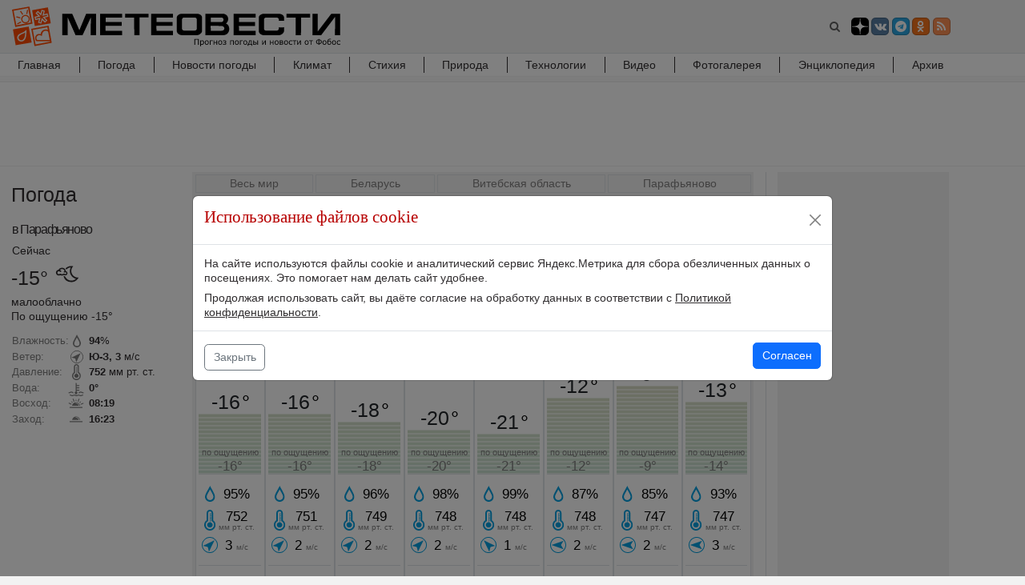

--- FILE ---
content_type: text/html; charset=utf-8
request_url: https://www.meteovesti.ru/hourly/-6968
body_size: 78057
content:
<!doctype html>
<html data-n-head-ssr lang="ru" data-n-head="%7B%22lang%22:%7B%22ssr%22:%22ru%22%7D%7D">
<head >
  <title>Погода в Парафьяново сегодня по часам - почасовой прогноз погоды в Парафьяново от ФОБОС - МЕТЕОВЕСТИ</title><meta data-n-head="ssr" charset="utf-8"><meta data-n-head="ssr" name="viewport" content="width=device-width,initial-scale=1,minimum-scale=1,maximum-scale=5,viewport-fit=cover"><meta data-n-head="ssr" data-hid="description" name="description" content="Самый точный прогноз погоды в Парафьяново по часам от ФОБОС - погода Парафьяново сегодня и завтра"><meta data-n-head="ssr" data-hid="relap" property="relap:article" content="false"><base href="/"><link data-n-head="ssr" rel="shortcut icon" type="image/x-icon" href="/favicon.ico"><link data-n-head="ssr" rel="icon" type="image/x-icon" href="/favicon.ico"><link data-n-head="ssr" rel="preconnect" type="font/woff2" as="font" href="/fonts/fontawesome-webfont.woff2"><link data-n-head="ssr" rel="stylesheet" href="/css/bootstrap.min.css"><link data-n-head="ssr" rel="stylesheet" href="/css/bootstrap-grid-16.css"><link data-n-head="ssr" rel="stylesheet" href="/css/font-awesome.min.css"><link rel="modulepreload" href="/_nuxt/eb65861.modern.js" as="script"><link rel="modulepreload" href="/_nuxt/6d8d95b.modern.js" as="script"><link rel="preload" href="/_nuxt/css/c4dd4b0.css" as="style"><link rel="modulepreload" href="/_nuxt/9c2563b.modern.js" as="script"><link rel="preload" href="/_nuxt/css/87abfeb.css" as="style"><link rel="modulepreload" href="/_nuxt/e198276.modern.js" as="script"><link rel="modulepreload" href="/_nuxt/8e1d1d9.modern.js" as="script"><link rel="preload" href="/_nuxt/css/0a13bb2.css" as="style"><link rel="modulepreload" href="/_nuxt/1adba51.modern.js" as="script"><link rel="modulepreload" href="/_nuxt/b19f065.modern.js" as="script"><link rel="preload" href="/_nuxt/css/ba73ab0.css" as="style"><link rel="modulepreload" href="/_nuxt/5ea6e75.modern.js" as="script"><link rel="modulepreload" href="/_nuxt/c19fdbc.modern.js" as="script"><link rel="modulepreload" href="/_nuxt/024ef8b.modern.js" as="script"><link rel="modulepreload" href="/_nuxt/02ae227.modern.js" as="script"><link rel="preload" href="/_nuxt/css/f06c87f.css" as="style"><link rel="modulepreload" href="/_nuxt/63ee09b.modern.js" as="script"><link rel="stylesheet" href="/_nuxt/css/c4dd4b0.css"><link rel="stylesheet" href="/_nuxt/css/87abfeb.css"><link rel="stylesheet" href="/_nuxt/css/0a13bb2.css"><link rel="stylesheet" href="/_nuxt/css/ba73ab0.css"><link rel="stylesheet" href="/_nuxt/css/f06c87f.css">
<!--[if lt IE 9]>
<script type="text/javascript" src="/js/ie9/html5shiv.min.js?202108031303" charset="utf-8"></script>
<script type="text/javascript" src="/js/ie9/respond.min.js?202108031303" charset="utf-8"></script>
<![endif]-->
</head>
<body >
<div data-server-rendered="true" id="__nuxt"><!----><div id="__layout"><div style="height:100%;" data-v-07681464><section data-fetch-key="data-v-6b1a936c:0" data-v-6b1a936c data-v-07681464 data-v-07681464><script>
  (function() {
    window.yaContextCb=window.yaContextCb||[];
    let script = document.createElement('script')
    script.async = true
    script.src = "https://yandex.ru/ads/system/context.js";
    document.getElementsByTagName('head')[0].appendChild(script)
  })()
</script>
<!--LiveInternet counter--><script>
	new Image().src = "https://counter.yadro.ru/hit?r"+
		escape(document.referrer)+((typeof(screen)=="undefined")?"":
			";s"+screen.width+"*"+screen.height+"*"+(screen.colorDepth?
			screen.colorDepth:screen.pixelDepth))+";u"+escape(document.URL)+
		";h"+escape(document.title.substring(0,150))+
		";"+Math.random();</script><!--/LiveInternet--><!-- Yandex.RTB R-A-579520-44 -->
<div id="yandex_rtb_R-A-579520-44-1"></div>
<script>
window.yaContextCb.push(()=>{
  Ya.Context.AdvManager.render({
    "blockId": "R-A-579520-44",
    "renderTo": "yandex_rtb_R-A-579520-44-1",
    "type": "floorAd",
    "platform": "desktop",
    onRender: () => {
      document.getElementsByClassName("footer")[0].style['padding-bottom']= '115px'
 	},
    onClose: () => {
      document.getElementsByClassName("footer")[0].style['padding-bottom']= '0.75rem'
    }
  })
})
</script></section> <div class="body-wrapper" data-v-07681464><div id="notice_mobile" class="notice_mobile" data-v-07681464><a href="/" onclick="setCookie('mobile',1,30); document.location.reload(true);" data-v-07681464>Перейти на мобильную версию сайта</a> <div onclick="setCookie('mobile',0,30);  var el=document.getElementById('notice_mobile'); el.parentNode.removeChild(el);" class="close" data-v-07681464>✕</div></div> <nav class="navbar navbar-expand-md navbar-light navbar-grey p-0 pt-2 pb-2 border-bottom navbar-head" data-v-05552640 data-v-07681464><div class="container" data-v-05552640><div class="row w-100 no-gutters" data-v-05552640><div class="col-16 col-lg-15" data-v-05552640><div class="row no-gutters" data-v-05552640><div class="col-6 p-0" data-v-05552640><a href="/index.n2" class="navbar-brand" data-v-05552640><img src="/_nuxt/img/logo_fobos.aba13a8.svg" width="410" height="52" alt="МЕТЕОВЕСТИ - прогноз погоды и новости о погоде от ФОБОС" data-v-05552640></a></div> <div class="col-10 p-0 align-middle d-flex align-items-center justify-content-end" data-v-05552640><button type="button" class="btn search bg-transparent" data-v-05552640><i class="fa fa-search" data-v-05552640></i></button> <a href="//zen.yandex.ru/meteovesti?lang=ru" target="_blank" class="btn btn-xs btn-social-icon" style="background: #000" data-v-05552640><svg width="20" height="20" viewBox="0 0 56 56" fill="none" xmlns="http://www.w3.org/2000/svg" data-v-05552640><path d="M0 28C0 12.536 12.536 0 28 0C43.464 0 56 12.536 56 28C56 43.464 43.464 56 28 56C12.536 56 0 43.464 0 28Z" fill="black" data-v-05552640></path> <path fill-rule="evenodd" clip-rule="evenodd" d="M27.4334 0C27.3011 11.5194 26.5478 17.9662 22.257 22.257C17.9662 26.5478 11.5194 27.3011 0 27.4334V29.1051C11.5194 29.2373 17.9662 29.9906 22.257 34.2814C26.4805 38.5049 27.2766 44.8173 27.4267 56H29.1118C29.2618 44.8173 30.0579 38.5049 34.2814 34.2814C38.5049 30.0579 44.8173 29.2618 56 29.1118V27.4266C44.8173 27.2766 38.5049 26.4805 34.2814 22.257C29.9906 17.9662 29.2373 11.5194 29.1051 0H27.4334Z" fill="white" data-v-05552640></path></svg></a> <a href="//vk.com/meteovesti" target="_blank" class="btn btn-xs btn-social-icon btn-vk ms-1" data-v-05552640><span class="fa fa-vk" data-v-05552640></span></a> <a href="//telegram.me/meteovestibot" target="_blank" class="btn btn-xs btn-social-icon btn-telegram ms-1" data-v-05552640><span class="fa fa-telegram" data-v-05552640></span></a> <a href="//ok.ru/group/52127882608823" target="_blank" class="btn btn-xs btn-social-icon btn-odnoklassniki ms-1" data-v-05552640><span class="fa fa-odnoklassniki" data-v-05552640></span></a> <a href="//www.meteovesti.ru/meteovesti.xml" target="_blank" class="btn btn-xs btn-social-icon btn-rss ms-1" data-v-05552640><span class="fa fa-rss" data-v-05552640></span></a> <button type="button" data-bs-toggle="collapse" data-bs-target="#desktopNavbar" aria-label="Toggle navigation" class="navbar-toggler ms-3" data-v-05552640><span class="navbar-toggler-icon" data-v-05552640></span></button></div></div></div> <div class="col-lg-1 d-none d-lg-block d-xl-block" data-v-05552640></div></div></div> <div id="search-news-modal" tabindex="-1" aria-labelledby="modalLabel" aria-hidden="true" class="modal fade" data-v-6ff91bf4 data-v-05552640><div class="modal-dialog modal-dialog-scrollable modal-xl" data-v-6ff91bf4><div class="modal-content" data-v-6ff91bf4><div class="modal-header" data-v-6ff91bf4><div class="input-group input-group-md" data-v-6ff91bf4><form action="/archive.n2" class="w-100" data-v-6ff91bf4><div class="row no-gutters" data-v-6ff91bf4><div class="col form-group d-inline-block" data-v-6ff91bf4><input type="text" name="query" placeholder="Поиск по новостям" aria-label="search-news" value="" class="form-control" data-v-6ff91bf4></div> <div class="col-auto form-group d-inline-block ps-2" data-v-6ff91bf4><button type="submit" class="btn bg-dark-grey disabled" data-v-6ff91bf4>
                                    Найти
                                </button></div></div></form></div></div> <div class="modal-body" data-v-6ff91bf4><div class="w-100 mt-3 text-center" data-v-6ff91bf4><div role="status" class="spinner-border text-red" data-v-6ff91bf4><span class="sr-only" data-v-6ff91bf4>Loading...</span></div></div></div> <div class="modal-footer" data-v-6ff91bf4><form action="/archive.n2" class="w-100" data-v-6ff91bf4><button type="submit" class="btn btn-link float-end" data-v-6ff91bf4>Архив новостей ➞</button></form></div></div></div></div></nav> <div class="main-menu" data-v-08e87029 data-v-07681464><nav class="navbar navbar-expand-lg bg-light navbar-light bg-white p-0" data-v-08e87029><div class="container p-0" data-v-08e87029><div class="row w-100 no-gutters" data-v-08e87029><div class="col-16 col-lg-15" data-v-08e87029><div id="desktopNavbar" class="collapse pt-0 navbar-collapse" data-v-08e87029><ul class="w-100 navbar-nav" data-v-08e87029><li class="nav-item" data-v-08e87029><a href="/index.n2" data-v-08e87029>Главная
                                    <i aria-hidden="true" class="fa fa-angle-right float-end pe-3 d-inline-block d-lg-none d-xl-none" data-v-08e87029></i></a></li><li class="nav-item" data-v-08e87029><a href="/pogoda.n2" data-v-08e87029>Погода
                                    <i aria-hidden="true" class="fa fa-angle-right float-end pe-3 d-inline-block d-lg-none d-xl-none" data-v-08e87029></i></a></li><li class="nav-item" data-v-08e87029><a href="/weather_news" data-v-08e87029>Новости погоды
                                    <i aria-hidden="true" class="fa fa-angle-right float-end pe-3 d-inline-block d-lg-none d-xl-none" data-v-08e87029></i></a></li><li class="nav-item" data-v-08e87029><a href="/climate" data-v-08e87029>Климат
                                    <i aria-hidden="true" class="fa fa-angle-right float-end pe-3 d-inline-block d-lg-none d-xl-none" data-v-08e87029></i></a></li><li class="nav-item" data-v-08e87029><a href="/phenomena" data-v-08e87029>Стихия
                                    <i aria-hidden="true" class="fa fa-angle-right float-end pe-3 d-inline-block d-lg-none d-xl-none" data-v-08e87029></i></a></li><li class="nav-item" data-v-08e87029><a href="/nature" data-v-08e87029>Природа
                                    <i aria-hidden="true" class="fa fa-angle-right float-end pe-3 d-inline-block d-lg-none d-xl-none" data-v-08e87029></i></a></li><li class="nav-item" data-v-08e87029><a href="/technologies" data-v-08e87029>Технологии
                                    <i aria-hidden="true" class="fa fa-angle-right float-end pe-3 d-inline-block d-lg-none d-xl-none" data-v-08e87029></i></a></li><li class="nav-item" data-v-08e87029><a href="/video.n2" data-v-08e87029>Видео
                                    <i aria-hidden="true" class="fa fa-angle-right float-end pe-3 d-inline-block d-lg-none d-xl-none" data-v-08e87029></i></a></li><li class="nav-item" data-v-08e87029><a href="/photo.n2" data-v-08e87029>Фотогалерея
                                    <i aria-hidden="true" class="fa fa-angle-right float-end pe-3 d-inline-block d-lg-none d-xl-none" data-v-08e87029></i></a></li><li class="nav-item" data-v-08e87029><a href="/encyclopedia.n2" data-v-08e87029>Энциклопедия
                                    <i aria-hidden="true" class="fa fa-angle-right float-end pe-3 d-inline-block d-lg-none d-xl-none" data-v-08e87029></i></a></li><li class="nav-item" data-v-08e87029><a href="/archive.n2" data-v-08e87029>Архив
                                    <i aria-hidden="true" class="fa fa-angle-right float-end pe-3 d-inline-block d-lg-none d-xl-none" data-v-08e87029></i></a></li></ul></div></div> <div class="col-lg-1 d-none d-lg-block d-xl-block" data-v-08e87029></div></div></div></nav> <hr class="hr-top" data-v-08e87029> <hr class="hr-top" data-v-08e87029> <hr class="hr-top" data-v-08e87029> <hr class="hr-top" data-v-08e87029></div> <main data-v-07681464><section data-v-57a07c4e data-v-07681464 data-v-07681464><div class="container p-2 bg-white border-lg-bottom" data-v-57a07c4e><div data-fetch-key="data-v-817556ac:0" data-v-817556ac data-v-57a07c4e><div class="mx-auto" style="width:728px;height:90px;min-height:90px;overflow:hidden;" data-v-817556ac><div id="adfox_15912561272336626"></div>
<script>
      window.yaContextCb.push(() => {
        Ya.adfoxCode.create({
          ownerId: 350930,
          containerId: 'adfox_15912561272336626',
          params: {
            p1: 'cksme',
            p2: 'y'
          }
        })
      })
</script></div></div></div></section> <div data-v-9897c1f2 data-v-07681464><!----> <!----> <div data-v-9897c1f2><div slot="nowcastForecastSlot" data-v-9897c1f2><section class="d-block" data-v-1ad26159><div class="container pt-2 pt-lg-0 pb-3 pb-lg-5 bg-white border-lg-bottom" data-v-1ad26159><div class="row" data-v-1ad26159><div class="col-16 col-lg-15" data-v-1ad26159><div class="row" data-v-1ad26159><div class="col-16 mt-2 mb-3 col-lg-3" data-v-1ad26159><div data-v-1ad26159><div data-fetch-key="data-v-7ed5ec0e:0" class="row" data-v-7ed5ec0e><div class="col-16 col-lg-16 pe-3" data-v-7ed5ec0e><div "><div class="row mb-lg-0"><div class="col-8 col-lg-16 p-3 pe-lg-0 rubric_name"><div class="row h-100"><div class="col-16 order-2 order-lg-1"><h3>Погода</h3></div></div></div><!-- Факт без рубрики начало--><div class="col-8 col-lg-16 pe-lg-0"><div class="col-16  h4 p-0 text-nowrap text-truncate city-name "><small><span class="d-inline d-lg-none d-xl-none">Сейчас </span>в Парафьяново<span class="d-inline d-lg-none d-xl-none">:</span></small></div><div class="col-16 p-0 mb-1 d-none d-lg-block d-xl-block text-500">Сейчас</div></div><div class="col-4 col-lg-16 mt-lg-2 p-0 ps-lg-3 ps-xl-3"><div class="row h-100"><div class="col-16"><span class="_h3 align-top me-1 d-inline-block">-15&deg;</span><span class="fact_image d-inline-block dark"><svg xmlns="http://www.w3.org/2000/svg" viewBox="0 0 74 66" fill="none" fill-rule="evenodd"><path fill="#833000" d="M31.92 24.13c2.198 5.847 7.906 10.005 14.603 10.005 4.116 0 7.86-1.572 10.61-4.108-8.162-2.002-14.184-9.32-14.184-18.037 0-2.998.712-5.83 2.004-8.353-4.052.386-7.65 2.314-10.187 5.186-.407-.98-.902-1.955-1.793-2.902C36.375 2.493 41.093.373 46.3.373c1.606 0 3.164.2 4.646.583-2.855 2.776-4.62 6.622-4.62 10.875 0 8.446 6.965 15.293 15.557 15.293a12.45 12.45 0 0 0 1.309-.064c-3.014 6.247-9.446 10.567-16.892 10.567a18.73 18.73 0 0 1-17.924-13.195c.686-.198 1.156-.522 1.585-.928.575.393 1.015.624 1.948.626zm-2.442-2.92c.828.592 1.838.937 2.928.937 2.797 0 5.063-2.267 5.063-5.063 0-2.38-1.643-4.377-3.853-4.903a9.06 9.06 0 0 0-8.96-7.711c-3.425 0-6.406 1.9-7.94 4.705-3.326.368-5.92 3.193-5.92 6.623 0 3.68 2.983 6.662 6.662 6.662 1.156 0 2.242-.294 3.19-.806 1.208.602 2.568.937 4.006.937 1.77 0 3.423-.508 4.82-1.38zm.237-3.758c-1.296 1.25-2.976 1.837-4.916 1.837-1.524 0-3.038-.595-4.188-1.412-.806.98-1.577 1.43-3.097 1.437-2.022.01-3.202-1.54-3.202-3.563s1.544-3.28 3.12-3.28c1.354.001 1.86.433 2.803 1.402.373.384 1.722.485 2.17.188.575-.325 1.055-1.292.54-2.05-.846-1.243-1.242-1.454-2.607-2.237 1.213-1.603 1.876-2.146 4.28-2.227 3.483-.117 5.3 1.652 6 4.803-.415.135-.75.324-1.008.518-.326.218-1.12 1.32-.612 2.07.588.814 1.467.7 1.762.508.5-.324 1.097-.574 1.738-.594 1.34-.04 2.186.865 2.186 2.247s-.804 2.166-2.065 2.166c-1.183 0-2.337-.864-2.892-1.816z"/></svg></span></div><div class="col-16 text-500">малооблачно</div><div class="col-16 mt-0 text-500">По ощущению -15&deg;</div></div></div><div class="col-4 col-lg-16 mt-lg-3"><div class="row"><div class="col-16 text-truncate fact"><div class="d-inline-block font-italic text-muted"><div class="line-height-2">Влажность:</div><div class="line-height-2 mt-lg-1">Ветер:</div><div class="line-height-2 mt-lg-1">Давление:</div><div class="line-height-2 mt-lg-1 d-none d-lg-block d-xl-block" d->Вода:</div><div class="line-height-2 mt-lg-1 d-none d-lg-block d-xl-block">Восход:</div><div class="line-height-2 mt-lg-1 d-none d-lg-block d-xl-block">Заход:</div></div><div class="d-inline-block ps-1"><div class="line-height-2 humidity text-500"><b>94</b>%</div><div class="line-height-2 mt-lg-1 wind sw text-500"><b>Ю-З, 3</b> м/с</div><div class="line-height-2 mt-lg-1 pb-lg-1 pressure text-500"><b>752</b> мм рт. ст.</div><div class="line-height-2 water text-500 d-none d-lg-block d-xl-block"><b>0&deg;</b></div><div class="line-height-2 mt-lg-1 sunrise text-500 d-none d-lg-block d-xl-block"><b>08:19</b></div><div class="line-height-2 mt-lg-1 pb-lg-1 sunset text-500 d-none d-lg-block d-xl-block"><b>16:23</b></div></div></div></div></div><!--<div class="col-lg-16 mt-3 d-none d-lg-block d-xl-block"><a href="/pogoda/-6968" class="border border-grey text-nowrap text-muted p-2 link">Перейти к прогнозу погоды</a></div>--><!-- Факт без рубрики конец--></div></div></div></div></div></div> <div id="main" class="col-16 col-lg-13" data-v-1ad26159><div data-v-1ad26159><div data-fetch-key="data-v-a8581bc0:0" class="row pt-lg-2" data-v-a8581bc0><div class="col-12" data-v-a8581bc0><div data-v-a8581bc0><div class="bg-grey weather-container pt-2 pe-3 pb-3 ps-3 p-lg-1 p-xl-1"><nav aria-label="breadcrumb"><ol class="breadcrumb"><li class="breadcrumb-item border border-dark-grey"><a href="/list/countries/" class="text-nowrap">Весь мир</a></li><li class="breadcrumb-item border border-dark-grey"><a href="/list/countries/Belarus" class="text-nowrap">Беларусь</a></li><li class="breadcrumb-item border border-dark-grey"><a href="/list/regions/1103" class="text-nowrap">Витебская область</a></li><li class="breadcrumb-item border border-dark-grey"><a href="/pogoda/-6968" class="text-nowrap">Парафьяново</a></li></ol></nav><div class="text-500 w-100 text-center mt-2"><h1>Почасовой прогноз погоды в Парафьяново</h1><i class="fa fa-star-o ms-2" data-index="-6968" data-toggle="tooltip" data-placement="top" title="Сделать Парафьяново городом по умолчанию"></i></div><div class="search-form"><form class="hidden-sm-down"><div class="input-group citiesSearch"><div class="row no-gutters w-100"><div class="col"><input class="form-control typeahead" type="search" placeholder="Введите название населенного пункта для отображения прогноза погоды" id="search-input"></div><div class="col-auto ps-2"><button class="col-auto btn bg-dark-grey geo" type="button"><i class="fa fa-location-arrow" data-toggle="tooltip" data-placement="top" title="Текущее местоположение"></i></button></div></div></div></form></div><div class="modal fade" id="nearestModal" tabindex="-1" role="dialog" aria-labelledby="nearestModalLabel" aria-hidden="true"><div class="modal-dialog" role="document"><div class="modal-content"><div class="modal-header"><div class="_h5 modal-title" id="exampleModalLabel">Ближайшие города</div><button type="button" class="btn-close"  data-bs-dismiss="modal" aria-label="Close"><span aria-hidden="true">&times;</span></button></div><div class="modal-body"><div class="loader"></div></div><div class="modal-footer"><button type="button" class="btn btn-secondary"  data-bs-dismiss="modal">Закрыть</button></div></div></div></div><ul class="weather-menu pt-1 pb-1 text-center text-500">    <li><a href="/hourly/-6968" class="text-nowrap text-red">Почасовой</a></li>    <li><a href="/today/-6968" class="text-nowrap">Сегодня</a></li>    <li><a href="/tomorrow/-6968" class="text-nowrap">Завтра</a></li>    <li><a href="/pogoda_3/-6968" class="text-nowrap">3 дня</a></li>    <li><a href="/pogoda_5/-6968" class="text-nowrap">5 дней</a></li></ul><div class="row no-gutters"><div class="col-16"><table class="table m-0"><tbody><tr class="table-tr frc">  				<td class="p-0" width="12.5%"><div class="bg-white p-1 border rounded border-dark-grey text-center position-relative"><div class="text-500">20.01<br>20:00</div><div class="mt-3 height-60"><div><span class="forecast-icon d-block mx-auto" data-toggle="tooltip" data-placement="top" data-original-title="малооблачно"><svg xmlns="http://www.w3.org/2000/svg" viewBox="0 0 74 66" fill="none" fill-rule="evenodd"><path fill="#833000" d="M31.92 24.13c2.198 5.847 7.906 10.005 14.603 10.005 4.116 0 7.86-1.572 10.61-4.108-8.162-2.002-14.184-9.32-14.184-18.037 0-2.998.712-5.83 2.004-8.353-4.052.386-7.65 2.314-10.187 5.186-.407-.98-.902-1.955-1.793-2.902C36.375 2.493 41.093.373 46.3.373c1.606 0 3.164.2 4.646.583-2.855 2.776-4.62 6.622-4.62 10.875 0 8.446 6.965 15.293 15.557 15.293a12.45 12.45 0 0 0 1.309-.064c-3.014 6.247-9.446 10.567-16.892 10.567a18.73 18.73 0 0 1-17.924-13.195c.686-.198 1.156-.522 1.585-.928.575.393 1.015.624 1.948.626zm-2.442-2.92c.828.592 1.838.937 2.928.937 2.797 0 5.063-2.267 5.063-5.063 0-2.38-1.643-4.377-3.853-4.903a9.06 9.06 0 0 0-8.96-7.711c-3.425 0-6.406 1.9-7.94 4.705-3.326.368-5.92 3.193-5.92 6.623 0 3.68 2.983 6.662 6.662 6.662 1.156 0 2.242-.294 3.19-.806 1.208.602 2.568.937 4.006.937 1.77 0 3.423-.508 4.82-1.38zm.237-3.758c-1.296 1.25-2.976 1.837-4.916 1.837-1.524 0-3.038-.595-4.188-1.412-.806.98-1.577 1.43-3.097 1.437-2.022.01-3.202-1.54-3.202-3.563s1.544-3.28 3.12-3.28c1.354.001 1.86.433 2.803 1.402.373.384 1.722.485 2.17.188.575-.325 1.055-1.292.54-2.05-.846-1.243-1.242-1.454-2.607-2.237 1.213-1.603 1.876-2.146 4.28-2.227 3.483-.117 5.3 1.652 6 4.803-.415.135-.75.324-1.008.518-.326.218-1.12 1.32-.612 2.07.588.814 1.467.7 1.762.508.5-.324 1.097-.574 1.738-.594 1.34-.04 2.186.865 2.186 2.247s-.804 2.166-2.065 2.166c-1.183 0-2.337-.864-2.892-1.816z"/></svg></span></div></div><div style="width: 100%; position: relative"><hr class="hr-temper-zero"></div><div class="_h2 mb-0 temper data-line-chart" data-attr="{'t':[-16], 'precip-prob':[0], 'precip':[0.0]}"><mark>-16</mark>&deg;</div><div class="position-relative"><div id="drawing_0" class="drawing_temper p-0 border-bottom border-dark-grey"></div><div class="text-muted position-relative text-center feel-descr">по ощущению<br><em>-16&deg;</em></div></div><div class="text-center"><div class="pt-3 pb-3 ps-1 d-inline-block text-left text-500"><div class="ps-3 forecast humidity">95%</div><div class="ps-3 pt-2 pb-2 forecast pressure">752 <em class="text-nowrap text-muted">мм рт. ст.</em></div><div class="ps-3 pt-1 forecast wind sw text-nowrap">3 <em class="text-nowrap  text-muted">м/с</em></div></div></div><hr class="border-dark-grey m-0"><hr class="border-dark-grey mt-5 precip-4" data-attr="2.0 мм"><hr class="border-dark-grey mt-5 precip-3" data-attr="1.5 мм"><hr class="border-dark-grey mt-5 precip-2" data-attr="1.0 мм"><hr class="border-dark-grey mt-5 mb-5 precip-1" data-attr="0.5 мм"><div id="drawing_pr_0" class="position-absolute fixed-bottom ps-1 pe-1"></div></div></td><td class="p-0" width="12.5%"><div class="bg-white p-1 border rounded border-dark-grey text-center position-relative"><div class="text-500">20.01<br>23:00</div><div class="mt-3 height-60"><div><span class="forecast-icon d-block mx-auto" data-toggle="tooltip" data-placement="top" data-original-title="пасмурно с просветами"><svg xmlns="http://www.w3.org/2000/svg" viewBox="0 0 74 66"><path fill="#833000" d="M56.963 41.4c1.553 1.1 3.45 1.758 5.495 1.758a9.5 9.5 0 0 0 9.5-9.5 9.45 9.45 0 0 0-7.229-9.2C63.524 16.294 56.456 10 47.918 10c-6.425 0-12.018 3.565-14.895 8.828a12.51 12.51 0 0 0-11.105 12.427c0 6.904 5.597 12.5 12.5 12.5a12.54 12.54 0 0 0 5.983-1.513A16.82 16.82 0 0 0 47.918 44c3.323 0 6.423-.953 9.045-2.6zm.332-4.698a13.45 13.45 0 0 1-9.376 3.788c-2.86 0-5.5-.9-7.667-2.422-1.55 1.343-3.603 2.165-5.85 2.165a9 9 0 0 1 0-18 8.99 8.99 0 0 1 7.346 3.8c.4.548 1.675 1.213 2.514.657.9-.686.996-1.748.443-2.548a12.53 12.53 0 0 0-7.686-5.13c2.465-3.35 6.43-5.523 10.9-5.523a13.5 13.5 0 0 1 13.229 10.789c-1.453.168-2.796.695-3.96 1.47-.612.4-1.34 1.872-.54 2.823.837.995 2.032.438 2.584.08a5.97 5.97 0 0 1 3.261-.962 6 6 0 1 1 0 12c-2.22 0-4.156-1.204-5.2-3l.002.003zm-35.8 5.547a12.54 12.54 0 0 1-5.983 1.497c-6.903 0-12.5-5.596-12.5-12.5a12.51 12.51 0 0 1 11.103-12.428C16.98 13.565 22.574 10 29 10c1.926 0 3.777.32 5.5.88a17.65 17.65 0 0 0-2.84 2.876A13.89 13.89 0 0 0 29 13.5c-4.47 0-8.434 2.173-10.9 5.523 1.366.3 2.652.803 3.778 1.477-.792.875-1.453 1.855-2 2.896a8.87 8.87 0 0 0-4.395-1.153 9 9 0 0 0 0 18 9.12 9.12 0 0 0 4.509-1.195l1.5 3.2-.007.01z" fill-rule="evenodd"/></svg></span></div></div><div style="width: 100%; position: relative"><hr class="hr-temper-zero"></div><div class="_h2 mb-0 temper data-line-chart" data-attr="{'t':[-16], 'precip-prob':[0], 'precip':[0.0]}"><mark>-16</mark>&deg;</div><div class="position-relative"><div id="drawing_1" class="drawing_temper p-0 border-bottom border-dark-grey"></div><div class="text-muted position-relative text-center feel-descr">по ощущению<br><em>-16&deg;</em></div></div><div class="text-center"><div class="pt-3 pb-3 ps-1 d-inline-block text-left text-500"><div class="ps-3 forecast humidity">95%</div><div class="ps-3 pt-2 pb-2 forecast pressure">751 <em class="text-nowrap text-muted">мм рт. ст.</em></div><div class="ps-3 pt-1 forecast wind sw text-nowrap">2 <em class="text-nowrap  text-muted">м/с</em></div></div></div><hr class="border-dark-grey m-0"><hr class="border-dark-grey mt-5"><hr class="border-dark-grey mt-5"><hr class="border-dark-grey mt-5"><hr class="border-dark-grey mt-5 mb-5"><div id="drawing_pr_1" class="position-absolute fixed-bottom ps-1 pe-1"></div></div></td><td class="p-0" width="12.5%"><div class="bg-white p-1 border rounded border-dark-grey text-center position-relative"><div class="text-500">21.01<br>2:00</div><div class="mt-3 height-60"><div><span class="forecast-icon d-block mx-auto" data-toggle="tooltip" data-placement="top" data-original-title="пасмурно с просветами"><svg xmlns="http://www.w3.org/2000/svg" viewBox="0 0 74 66"><path fill="#833000" d="M56.963 41.4c1.553 1.1 3.45 1.758 5.495 1.758a9.5 9.5 0 0 0 9.5-9.5 9.45 9.45 0 0 0-7.229-9.2C63.524 16.294 56.456 10 47.918 10c-6.425 0-12.018 3.565-14.895 8.828a12.51 12.51 0 0 0-11.105 12.427c0 6.904 5.597 12.5 12.5 12.5a12.54 12.54 0 0 0 5.983-1.513A16.82 16.82 0 0 0 47.918 44c3.323 0 6.423-.953 9.045-2.6zm.332-4.698a13.45 13.45 0 0 1-9.376 3.788c-2.86 0-5.5-.9-7.667-2.422-1.55 1.343-3.603 2.165-5.85 2.165a9 9 0 0 1 0-18 8.99 8.99 0 0 1 7.346 3.8c.4.548 1.675 1.213 2.514.657.9-.686.996-1.748.443-2.548a12.53 12.53 0 0 0-7.686-5.13c2.465-3.35 6.43-5.523 10.9-5.523a13.5 13.5 0 0 1 13.229 10.789c-1.453.168-2.796.695-3.96 1.47-.612.4-1.34 1.872-.54 2.823.837.995 2.032.438 2.584.08a5.97 5.97 0 0 1 3.261-.962 6 6 0 1 1 0 12c-2.22 0-4.156-1.204-5.2-3l.002.003zm-35.8 5.547a12.54 12.54 0 0 1-5.983 1.497c-6.903 0-12.5-5.596-12.5-12.5a12.51 12.51 0 0 1 11.103-12.428C16.98 13.565 22.574 10 29 10c1.926 0 3.777.32 5.5.88a17.65 17.65 0 0 0-2.84 2.876A13.89 13.89 0 0 0 29 13.5c-4.47 0-8.434 2.173-10.9 5.523 1.366.3 2.652.803 3.778 1.477-.792.875-1.453 1.855-2 2.896a8.87 8.87 0 0 0-4.395-1.153 9 9 0 0 0 0 18 9.12 9.12 0 0 0 4.509-1.195l1.5 3.2-.007.01z" fill-rule="evenodd"/></svg></span></div></div><div style="width: 100%; position: relative"><hr class="hr-temper-zero"></div><div class="_h2 mb-0 temper data-line-chart" data-attr="{'t':[-18], 'precip-prob':[0], 'precip':[0.0]}"><mark>-18</mark>&deg;</div><div class="position-relative"><div id="drawing_2" class="drawing_temper p-0 border-bottom border-dark-grey"></div><div class="text-muted position-relative text-center feel-descr">по ощущению<br><em>-18&deg;</em></div></div><div class="text-center"><div class="pt-3 pb-3 ps-1 d-inline-block text-left text-500"><div class="ps-3 forecast humidity">96%</div><div class="ps-3 pt-2 pb-2 forecast pressure">749 <em class="text-nowrap text-muted">мм рт. ст.</em></div><div class="ps-3 pt-1 forecast wind sw text-nowrap">2 <em class="text-nowrap  text-muted">м/с</em></div></div></div><hr class="border-dark-grey m-0"><hr class="border-dark-grey mt-5"><hr class="border-dark-grey mt-5"><hr class="border-dark-grey mt-5"><hr class="border-dark-grey mt-5 mb-5"><div id="drawing_pr_2" class="position-absolute fixed-bottom ps-1 pe-1"></div></div></td><td class="p-0" width="12.5%"><div class="bg-white p-1 border rounded border-dark-grey text-center position-relative"><div class="text-500">21.01<br>5:00</div><div class="mt-3 height-60"><div><span class="forecast-icon d-block mx-auto" data-toggle="tooltip" data-placement="top" data-original-title="пасмурно с просветами"><svg xmlns="http://www.w3.org/2000/svg" viewBox="0 0 74 66"><path fill="#833000" d="M56.963 41.4c1.553 1.1 3.45 1.758 5.495 1.758a9.5 9.5 0 0 0 9.5-9.5 9.45 9.45 0 0 0-7.229-9.2C63.524 16.294 56.456 10 47.918 10c-6.425 0-12.018 3.565-14.895 8.828a12.51 12.51 0 0 0-11.105 12.427c0 6.904 5.597 12.5 12.5 12.5a12.54 12.54 0 0 0 5.983-1.513A16.82 16.82 0 0 0 47.918 44c3.323 0 6.423-.953 9.045-2.6zm.332-4.698a13.45 13.45 0 0 1-9.376 3.788c-2.86 0-5.5-.9-7.667-2.422-1.55 1.343-3.603 2.165-5.85 2.165a9 9 0 0 1 0-18 8.99 8.99 0 0 1 7.346 3.8c.4.548 1.675 1.213 2.514.657.9-.686.996-1.748.443-2.548a12.53 12.53 0 0 0-7.686-5.13c2.465-3.35 6.43-5.523 10.9-5.523a13.5 13.5 0 0 1 13.229 10.789c-1.453.168-2.796.695-3.96 1.47-.612.4-1.34 1.872-.54 2.823.837.995 2.032.438 2.584.08a5.97 5.97 0 0 1 3.261-.962 6 6 0 1 1 0 12c-2.22 0-4.156-1.204-5.2-3l.002.003zm-35.8 5.547a12.54 12.54 0 0 1-5.983 1.497c-6.903 0-12.5-5.596-12.5-12.5a12.51 12.51 0 0 1 11.103-12.428C16.98 13.565 22.574 10 29 10c1.926 0 3.777.32 5.5.88a17.65 17.65 0 0 0-2.84 2.876A13.89 13.89 0 0 0 29 13.5c-4.47 0-8.434 2.173-10.9 5.523 1.366.3 2.652.803 3.778 1.477-.792.875-1.453 1.855-2 2.896a8.87 8.87 0 0 0-4.395-1.153 9 9 0 0 0 0 18 9.12 9.12 0 0 0 4.509-1.195l1.5 3.2-.007.01z" fill-rule="evenodd"/></svg></span></div></div><div style="width: 100%; position: relative"><hr class="hr-temper-zero"></div><div class="_h2 mb-0 temper data-line-chart" data-attr="{'t':[-20], 'precip-prob':[0], 'precip':[0.0]}"><mark>-20</mark>&deg;</div><div class="position-relative"><div id="drawing_3" class="drawing_temper p-0 border-bottom border-dark-grey"></div><div class="text-muted position-relative text-center feel-descr">по ощущению<br><em>-20&deg;</em></div></div><div class="text-center"><div class="pt-3 pb-3 ps-1 d-inline-block text-left text-500"><div class="ps-3 forecast humidity">98%</div><div class="ps-3 pt-2 pb-2 forecast pressure">748 <em class="text-nowrap text-muted">мм рт. ст.</em></div><div class="ps-3 pt-1 forecast wind sw text-nowrap">2 <em class="text-nowrap  text-muted">м/с</em></div></div></div><hr class="border-dark-grey m-0"><hr class="border-dark-grey mt-5"><hr class="border-dark-grey mt-5"><hr class="border-dark-grey mt-5"><hr class="border-dark-grey mt-5 mb-5"><div id="drawing_pr_3" class="position-absolute fixed-bottom ps-1 pe-1"></div></div></td><td class="p-0" width="12.5%"><div class="bg-white p-1 border rounded border-dark-grey text-center position-relative"><div class="text-500">21.01<br>8:00</div><div class="mt-3 height-60"><div><span class="forecast-icon d-block mx-auto" data-toggle="tooltip" data-placement="top" data-original-title="облачно"><svg xmlns="http://www.w3.org/2000/svg" viewBox="0 0 74 66"><path fill="#833000" d="M23.526 16.843c-.657-1.653-1.023-3.502-1.023-5.436 0-4.268 1.783-8.12 4.62-10.84C25.627.2 24.087 0 22.5 0 12.283 0 4 8.283 4 18.5c0 7.288 4.215 13.592 10.35 16.63a16.22 16.22 0 0 1-.423-3.685c0-.226.005-.45.018-.646A14.9 14.9 0 0 1 7.5 18.5c0-7.722 5.836-14.082 13.28-14.9-1.16 2.38-1.777 5.02-1.777 7.807a18.77 18.77 0 0 0 1.446 7.233c.922-.747 1.96-1.354 3.076-1.797h.001zm29.438 24.87c1.553 1.1 3.45 1.758 5.495 1.758a9.5 9.5 0 0 0 9.5-9.5 9.45 9.45 0 0 0-7.229-9.2c-1.205-8.173-8.273-14.467-16.8-14.467-6.426 0-12.02 3.565-14.895 8.828A12.51 12.51 0 0 0 17.919 31.56c0 6.904 5.597 12.5 12.5 12.5a12.54 12.54 0 0 0 5.983-1.513 16.79 16.79 0 0 0 7.517 1.758c3.323 0 6.423-.953 9.045-2.6v-.002zm.332-4.698a13.45 13.45 0 0 1-9.376 3.788c-2.86 0-5.5-.9-7.667-2.422-1.55 1.343-3.603 2.165-5.85 2.165a9 9 0 1 1 0-18 8.99 8.99 0 0 1 7.346 3.8c.4.548 1.675 1.213 2.514.657.9-.686.997-1.748.443-2.548a12.53 12.53 0 0 0-7.686-5.13c2.465-3.35 6.43-5.523 10.9-5.523a13.5 13.5 0 0 1 13.229 10.789c-1.453.168-2.796.695-3.96 1.47-.612.4-1.34 1.872-.54 2.823.837.995 2.032.438 2.584.08a5.97 5.97 0 0 1 3.261-.962 6 6 0 0 1 5.196 9 6 6 0 0 1-5.196 3c-2.22 0-4.156-1.204-5.2-3l.002.003z" fill-rule="evenodd"/></svg></span></div></div><div style="width: 100%; position: relative"><hr class="hr-temper-zero"></div><div class="_h2 mb-0 temper data-line-chart" data-attr="{'t':[-21], 'precip-prob':[0], 'precip':[0.0]}"><mark>-21</mark>&deg;</div><div class="position-relative"><div id="drawing_4" class="drawing_temper p-0 border-bottom border-dark-grey"></div><div class="text-muted position-relative text-center feel-descr">по ощущению<br><em>-21&deg;</em></div></div><div class="text-center"><div class="pt-3 pb-3 ps-1 d-inline-block text-left text-500"><div class="ps-3 forecast humidity">99%</div><div class="ps-3 pt-2 pb-2 forecast pressure">748 <em class="text-nowrap text-muted">мм рт. ст.</em></div><div class="ps-3 pt-1 forecast wind se text-nowrap">1 <em class="text-nowrap  text-muted">м/с</em></div></div></div><hr class="border-dark-grey m-0"><hr class="border-dark-grey mt-5"><hr class="border-dark-grey mt-5"><hr class="border-dark-grey mt-5"><hr class="border-dark-grey mt-5 mb-5"><div id="drawing_pr_4" class="position-absolute fixed-bottom ps-1 pe-1"></div></div></td><td class="p-0" width="12.5%"><div class="bg-white p-1 border rounded border-dark-grey text-center position-relative"><div class="text-500">21.01<br>11:00</div><div class="mt-3 height-60"><div><span class="forecast-icon d-block mx-auto" data-toggle="tooltip" data-placement="top" data-original-title="облачно"><svg xmlns="http://www.w3.org/2000/svg" viewBox="0 0 74 66"><path fill="#ff5400" d="M57.998 41.714c1.554 1.1 3.45 1.758 5.495 1.758a9.5 9.5 0 0 0 9.5-9.5 9.45 9.45 0 0 0-7.229-9.2c-1.205-8.173-8.273-14.467-16.8-14.467-6.426 0-12.02 3.565-14.895 8.828A12.51 12.51 0 0 0 22.954 31.56c0 6.904 5.596 12.5 12.5 12.5a12.54 12.54 0 0 0 5.983-1.513 16.79 16.79 0 0 0 7.517 1.758c3.323 0 6.423-.953 9.045-2.6l-.001-.001zm.332-4.698a13.45 13.45 0 0 1-9.376 3.788c-2.86 0-5.5-.9-7.667-2.422-1.55 1.343-3.603 2.165-5.85 2.165a9 9 0 0 1 0-18 8.99 8.99 0 0 1 7.346 3.8c.4.548 1.675 1.213 2.514.657.9-.686.996-1.748.443-2.548a12.53 12.53 0 0 0-7.686-5.13c2.465-3.35 6.43-5.523 10.9-5.523a13.5 13.5 0 0 1 13.229 10.789c-1.453.168-2.796.695-3.96 1.47-.612.4-1.34 1.872-.54 2.823.837.995 2.032.438 2.584.08a5.97 5.97 0 0 1 3.261-.962 6 6 0 1 1 0 12c-2.22 0-4.156-1.204-5.2-3l.002.003zm-39.016-1.7c-.255-1.125-.382-2.3-.382-3.483a16.44 16.44 0 0 1 9.807-15.06c-1.42-1.058-3.198-1.7-5.125-1.7-.44 0-1.378-.03-1.487-.884-.098-.77.927-1.07 1.487-1.116 2.865-.228 5.47.924 7.38 2.855.717-.2 1.44-.34 2.178-.425-2.3-2.703-5.723-4.43-9.56-4.43-6.904 0-12.5 5.596-12.5 12.5 0 5.398 3.422 9.997 8.2 11.743h.002zM31.645.776c.62-1.462 3.1-.343 2.497 1.058l-3.237 7.64-2.497-1.058 3.237-7.64zM22.36 4.06c0-1.587 2.312-1.52 2.312 0v3.598H22.36V4.06zM10.516 37.676c-1.14 1.106-2.702-.6-1.6-1.66l2.582-2.506 1.6 1.66-2.582 2.506h-.01zM4.383 24.17c-1.587-.028-1.48-2.34.04-2.312l3.598.064-.04 2.312-3.598-.064zM9.32 10.406c-1.124-1.12.556-2.7 1.633-1.637l2.547 2.54-1.633 1.637-2.547-2.54zM15.475 46.3c-.626 1.46-3.092.328-2.492-1.07l3.274-7.625 2.492 1.07-3.274 7.625zM1.7 33.7c-1.48.576-2.402-1.975-.985-2.527l7.732-3.012.984 2.527L1.7 33.7zM.973 15.133c-1.45-.645-.3-3.097 1.102-2.478l7.583 3.37-1.102 2.478-7.583-3.37zM13.337 1.698c-.585-1.476 1.96-2.414 2.52-1l3.058 7.714-2.52 1-3.058-7.714z" fill-rule="evenodd"/></svg></span></div></div><div style="width: 100%; position: relative"><hr class="hr-temper-zero"></div><div class="_h2 mb-0 temper data-line-chart" data-attr="{'t':[-12], 'precip-prob':[0], 'precip':[0.0]}"><mark>-12</mark>&deg;</div><div class="position-relative"><div id="drawing_5" class="drawing_temper p-0 border-bottom border-dark-grey"></div><div class="text-muted position-relative text-center feel-descr">по ощущению<br><em>-12&deg;</em></div></div><div class="text-center"><div class="pt-3 pb-3 ps-1 d-inline-block text-left text-500"><div class="ps-3 forecast humidity">87%</div><div class="ps-3 pt-2 pb-2 forecast pressure">748 <em class="text-nowrap text-muted">мм рт. ст.</em></div><div class="ps-3 pt-1 forecast wind e text-nowrap">2 <em class="text-nowrap  text-muted">м/с</em></div></div></div><hr class="border-dark-grey m-0"><hr class="border-dark-grey mt-5"><hr class="border-dark-grey mt-5"><hr class="border-dark-grey mt-5"><hr class="border-dark-grey mt-5 mb-5"><div id="drawing_pr_5" class="position-absolute fixed-bottom ps-1 pe-1"></div></div></td><td class="p-0" width="12.5%"><div class="bg-white p-1 border rounded border-dark-grey text-center position-relative"><div class="text-500">21.01<br>14:00</div><div class="mt-3 height-60"><div><span class="forecast-icon d-block mx-auto" data-toggle="tooltip" data-placement="top" data-original-title="пасмурно с просветами"><svg xmlns="http://www.w3.org/2000/svg" viewBox="0 0 74 66"><path fill="#ff5400" d="M56.963 41.4c1.553 1.1 3.45 1.758 5.495 1.758a9.5 9.5 0 0 0 9.5-9.5 9.45 9.45 0 0 0-7.229-9.2C63.524 16.294 56.456 10 47.918 10c-6.425 0-12.018 3.565-14.895 8.828a12.51 12.51 0 0 0-11.105 12.427c0 6.904 5.597 12.5 12.5 12.5a12.54 12.54 0 0 0 5.983-1.513A16.82 16.82 0 0 0 47.918 44c3.323 0 6.423-.953 9.045-2.6zm.332-4.698a13.45 13.45 0 0 1-9.376 3.788c-2.86 0-5.5-.9-7.667-2.422-1.55 1.343-3.603 2.165-5.85 2.165a9 9 0 0 1 0-18 8.99 8.99 0 0 1 7.346 3.8c.4.548 1.675 1.213 2.514.657.9-.686.996-1.748.443-2.548a12.53 12.53 0 0 0-7.686-5.13c2.465-3.35 6.43-5.523 10.9-5.523a13.5 13.5 0 0 1 13.229 10.789c-1.453.168-2.796.695-3.96 1.47-.612.4-1.34 1.872-.54 2.823.837.995 2.032.438 2.584.08a5.97 5.97 0 0 1 3.261-.962 6 6 0 1 1 0 12c-2.22 0-4.156-1.204-5.2-3l.002.003zm-35.8 5.547a12.54 12.54 0 0 1-5.983 1.497c-6.903 0-12.5-5.596-12.5-12.5a12.51 12.51 0 0 1 11.103-12.428C16.98 13.565 22.574 10 29 10c1.926 0 3.777.32 5.5.88a17.65 17.65 0 0 0-2.84 2.876A13.89 13.89 0 0 0 29 13.5c-4.47 0-8.434 2.173-10.9 5.523 1.366.3 2.652.803 3.778 1.477-.792.875-1.453 1.855-2 2.896a8.87 8.87 0 0 0-4.395-1.153 9 9 0 0 0 0 18 9.12 9.12 0 0 0 4.509-1.195l1.5 3.2-.007.01z" fill-rule="evenodd"/></svg></span></div></div><div style="width: 100%; position: relative"><hr class="hr-temper-zero"></div><div class="_h2 mb-0 temper data-line-chart" data-attr="{'t':[-9], 'precip-prob':[0], 'precip':[0.0]}"><mark>-9</mark>&deg;</div><div class="position-relative"><div id="drawing_6" class="drawing_temper p-0 border-bottom border-dark-grey"></div><div class="text-muted position-relative text-center feel-descr">по ощущению<br><em>-9&deg;</em></div></div><div class="text-center"><div class="pt-3 pb-3 ps-1 d-inline-block text-left text-500"><div class="ps-3 forecast humidity">85%</div><div class="ps-3 pt-2 pb-2 forecast pressure">747 <em class="text-nowrap text-muted">мм рт. ст.</em></div><div class="ps-3 pt-1 forecast wind e text-nowrap">2 <em class="text-nowrap  text-muted">м/с</em></div></div></div><hr class="border-dark-grey m-0"><hr class="border-dark-grey mt-5"><hr class="border-dark-grey mt-5"><hr class="border-dark-grey mt-5"><hr class="border-dark-grey mt-5 mb-5"><div id="drawing_pr_6" class="position-absolute fixed-bottom ps-1 pe-1"></div></div></td><td class="p-0" width="12.5%"><div class="bg-white p-1 border rounded border-dark-grey text-center position-relative"><div class="text-500">21.01<br>17:00</div><div class="mt-3 height-60"><div><span class="forecast-icon d-block mx-auto" data-toggle="tooltip" data-placement="top" data-original-title="пасмурно с просветами"><svg xmlns="http://www.w3.org/2000/svg" viewBox="0 0 74 66"><path fill="#833000" d="M56.963 41.4c1.553 1.1 3.45 1.758 5.495 1.758a9.5 9.5 0 0 0 9.5-9.5 9.45 9.45 0 0 0-7.229-9.2C63.524 16.294 56.456 10 47.918 10c-6.425 0-12.018 3.565-14.895 8.828a12.51 12.51 0 0 0-11.105 12.427c0 6.904 5.597 12.5 12.5 12.5a12.54 12.54 0 0 0 5.983-1.513A16.82 16.82 0 0 0 47.918 44c3.323 0 6.423-.953 9.045-2.6zm.332-4.698a13.45 13.45 0 0 1-9.376 3.788c-2.86 0-5.5-.9-7.667-2.422-1.55 1.343-3.603 2.165-5.85 2.165a9 9 0 0 1 0-18 8.99 8.99 0 0 1 7.346 3.8c.4.548 1.675 1.213 2.514.657.9-.686.996-1.748.443-2.548a12.53 12.53 0 0 0-7.686-5.13c2.465-3.35 6.43-5.523 10.9-5.523a13.5 13.5 0 0 1 13.229 10.789c-1.453.168-2.796.695-3.96 1.47-.612.4-1.34 1.872-.54 2.823.837.995 2.032.438 2.584.08a5.97 5.97 0 0 1 3.261-.962 6 6 0 1 1 0 12c-2.22 0-4.156-1.204-5.2-3l.002.003zm-35.8 5.547a12.54 12.54 0 0 1-5.983 1.497c-6.903 0-12.5-5.596-12.5-12.5a12.51 12.51 0 0 1 11.103-12.428C16.98 13.565 22.574 10 29 10c1.926 0 3.777.32 5.5.88a17.65 17.65 0 0 0-2.84 2.876A13.89 13.89 0 0 0 29 13.5c-4.47 0-8.434 2.173-10.9 5.523 1.366.3 2.652.803 3.778 1.477-.792.875-1.453 1.855-2 2.896a8.87 8.87 0 0 0-4.395-1.153 9 9 0 0 0 0 18 9.12 9.12 0 0 0 4.509-1.195l1.5 3.2-.007.01z" fill-rule="evenodd"/></svg></span></div></div><div style="width: 100%; position: relative"><hr class="hr-temper-zero"></div><div class="_h2 mb-0 temper data-line-chart" data-attr="{'t':[-13], 'precip-prob':[0], 'precip':[0.0]}"><mark>-13</mark>&deg;</div><div class="position-relative"><div id="drawing_7" class="drawing_temper p-0 border-bottom border-dark-grey"></div><div class="text-muted position-relative text-center feel-descr">по ощущению<br><em>-14&deg;</em></div></div><div class="text-center"><div class="pt-3 pb-3 ps-1 d-inline-block text-left text-500"><div class="ps-3 forecast humidity">93%</div><div class="ps-3 pt-2 pb-2 forecast pressure">747 <em class="text-nowrap text-muted">мм рт. ст.</em></div><div class="ps-3 pt-1 forecast wind e text-nowrap">3 <em class="text-nowrap  text-muted">м/с</em></div></div></div><hr class="border-dark-grey m-0"><hr class="border-dark-grey mt-5 hum-100" data-attr="100%"><hr class="border-dark-grey mt-5 hum-75" data-attr="75%"><hr class="border-dark-grey mt-5 hum-50" data-attr="50%"><hr class="border-dark-grey mt-5 mb-5 hum-25" data-attr="25%"><div id="drawing_pr_7" class="position-absolute fixed-bottom ps-1 pe-1"></div></div></td></tr><tr><td colspan="8" class="p-0 border-0 position-relative"><div id="drawing_precip_prob" class="w-100 position-absolute fixed-bottom" style="z-index: 3;"></div><div class="w-100 text-center position-absolute" style="bottom:152px; left: 0;"><div class="weather-plots-title">осадки<em>количество и вероятность</em></div></div></td></tr></tbody></table></div></div><ul class="weather-menu pt-1 pb-1 text-center text-500">    <li><a href="/pogoda_7/-6968" class="text-nowrap">Неделя</a></li>    <li><a href="/pogoda_10/-6968" class="text-nowrap">10 дней</a></li>    <li><a href="/pogoda_14/-6968" class="text-nowrap">14 дней</a></li>    <li><a href="/pogoda_30/-6968" class="text-nowrap">Месяц</a></li>    <!--    <li><a href="/geomagnetic/-6968" class="text-nowrap">Магнитные бури</a></li>--></ul><div class="row no-gutters"><div class="col-16 bg-white border rounded border-dark-grey pt-3 pb-3 ps-2 pe-2"><b>Этой ночью</b> ожидается переменная облачность, температура -17..19°.  Давление немного выше нормы.<b> Завтра днем</b> переменная облачность, -8..-10°, ветер  слабый.  Атмосферное давление в пределах нормы. .<br><b>22 января</b>,  в течение суток  ожидается переменная облачность; ночью -14..16°, днем -8..-10°, ветер восточный,  умеренный. <br></div></div></div></div> <!----> <!----> <!----></div> <div id="adv-slot" class="col-4  right-line" data-v-45009280 data-v-a8581bc0><div class="sticky" data-v-45009280><div data-fetch-key="data-v-1d80da52:0" class="mh_300" data-v-1d80da52 data-v-45009280 data-v-45009280><div class="col-16 p-0 mb-3" data-v-1d80da52><div style="width:100%;height:600px;min-height:600px;overflow:hidden;" data-v-1d80da52><div id="yandex_rtb_R-A-579520-27" class="bg-grey" style="height: inherit"></div>
<script>
      window.yaContextCb.push(()=>{
        Ya.Context.AdvManager.render({
          renderTo: 'yandex_rtb_R-A-579520-27',
          blockId: 'R-A-579520-27'
        })
      })
</script></div></div></div></div></div></div></div></div> <div class="col-16 p-3 d-block d-lg-none d-xl-none" data-v-1ad26159><div class="w-100 text-center" data-v-1ad26159></div></div></div></div></div></div></section> <section data-fetch-key="data-v-b4faaa70:1" class="d-block" data-v-b4faaa70><div class="container pt-2 pb-5 bg-white border-bottom" data-v-b4faaa70><div class="row" data-v-b4faaa70><div class="col-16 col-lg-15" data-v-b4faaa70><div class="row" data-v-b4faaa70><div class="col-16 col-lg-3 pe-0" data-v-b4faaa70><span class="_h6" data-v-b4faaa70>Реклама</span></div> <div class="col-16 col-lg-13 mt-3 mt-lg-0 mt-xl-0" data-v-b4faaa70><div data-fetch-key="data-v-817556ac:1" data-v-817556ac data-v-b4faaa70 data-v-b4faaa70><div class="mx-auto" style="width:728px;height:90px;min-height:90px;overflow:hidden;" data-v-817556ac><div id="adfox_159125639016116645"></div>
<script>
  window.yaContextCb.push(()=>{
    Ya.adfoxCode.create({
      ownerId: 350930,
      containerId: 'adfox_159125639016116645',
      params: {
        p1: 'ckupf',
        p2: 'y'
      }
    })
  })
</script></div></div></div></div></div> <div class="col-lg-1 d-none d-lg-block d-xl-block" data-v-b4faaa70></div></div></div></section></div></div> <!----> <div data-v-9897c1f2><section class="d-block" data-v-26094f60 data-v-9897c1f2><div class="container pt-2 pt-lg-0 pb-3 pb-lg-5 bg-white border-lg-bottom" data-v-26094f60><div class="row no-gutters" data-v-26094f60><div class="col-16 col-lg-15" data-v-26094f60><div class="row" data-v-26094f60><div class="col-16 col-lg-3 mb-3 pe-0" data-v-26094f60><h3 data-v-26094f60>Тема дня</h3></div> <div id="main" class="col-16 col-lg-13" data-v-26094f60> <div class="row pt-3" data-v-26094f60><div class="col-12 "><a href="/news/1768847885921-poholodanie-na-severe-russkoy-ravniny-obernyotsya-potepleniem-na-yuge"><div class="row no-gutters h-100"><div class="col-11 p-0 bg-grey " style="overflow: hidden;"><div width="100%" height="100%" class="main-img h-100" data-v-29a3f796><!----> <img width="100%" height="100%" data-src="/pics/xl/3a/xl1768847707705.jpg" alt="Тема 20.01" src="[data-uri]" fetchpriority="low" style="min-height: 42px" data-v-29a3f796> <!----></div></div> <div class="col-5 bg-grey pt-3 pe-2 pb-2 ps-3 border-bottom border-2 border-grey "><div class="col-16" style="position: absolute; top: 0; left: 0; height: 100%; overflow: hidden; padding: inherit;"><div class="_h5 mb-3">Похолодание на севере Русской равнины обернётся потеплением на юге</div> <div class="date mb-1">19 января 2026 | 21:47</div> <div class="description">Во вторник облачные поля циклона, который забросил в северную половину Европейской России более тёплый и влажный воздух, продолжат вытеснять с Русской равнины...</div></div></div></div></a></div> <div id="adv-slot" class="col-4  right-line" data-v-45009280><div data-v-45009280><div data-fetch-key="data-v-1d80da52:1" class="mh_300" data-v-1d80da52 data-v-45009280 data-v-45009280><div class="col-16 p-0 mb-3" data-v-1d80da52><div style="width:100%;height:300px;min-height:300px;overflow:hidden;" data-v-1d80da52><div id="yandex_rtb_R-A-579520-38" class="bg-grey" style="height: inherit"></div>
<script>
  window.yaContextCb.push(()=>{
    Ya.Context.AdvManager.render({
      renderTo: 'yandex_rtb_R-A-579520-38',
      blockId: 'R-A-579520-38'
    })
  })
</script></div></div></div></div></div></div> <div data-v-5dc27555 data-v-26094f60><div class="row pt-3 " data-v-5dc27555><div class="col-4" data-v-06bb7ba2 data-v-5dc27555><a href="/news/1768824763711-zhdat-li-ekstremalnyh-morozov" data-v-06bb7ba2><div class="col-16 p-0 h-100 bg-grey" data-v-06bb7ba2><div width="100%" height="auto" data-v-29a3f796 data-v-06bb7ba2><!----> <img width="100%" height="auto" data-src="/pics/l/95/l1768824378342.jpg" alt="Морозы" src="[data-uri]" style="min-height: 42px" data-v-29a3f796> <!----></div> <div class="mt-1 p-2" data-v-06bb7ba2><div class="_h5 mb-1" data-v-06bb7ba2>Ждать ли экстремальных морозов?</div> <div class="date mb-0`" data-v-06bb7ba2>19 января 2026 | 12:12</div> <div class="description" data-v-06bb7ba2>Появившаяся в некоторых СМИ информация о грядущих экстремальных морозах пока не подтверждается. В ближайшие дни в европейской части России основная аномалия...</div></div></div></a></div><div class="col-4 right-line" data-v-06bb7ba2 data-v-5dc27555><a href="/news/1768880593656-na-zemle-bushuyut-magnitnye-buri" data-v-06bb7ba2><div class="col-16 p-0 h-100 bg-grey" data-v-06bb7ba2><div width="100%" height="auto" data-v-29a3f796 data-v-06bb7ba2><!----> <img width="100%" height="auto" data-src="/pics/l/ee/l1768880392593.jpg" alt="Магнитные бури факт" src="[data-uri]" style="min-height: 42px" data-v-29a3f796> <!----></div> <div class="mt-1 p-2" data-v-06bb7ba2><div class="_h5 mb-1" data-v-06bb7ba2>На Земле бушуют магнитные бури</div> <div class="date mb-0`" data-v-06bb7ba2>20 января 2026 | 03:43</div> <div class="description" data-v-06bb7ba2>Ожидаемая сегодня магнитная буря стартовала на Земле раньше прогнозируемых временных интервалов. Уже поздним вечером минувшего понедельника возмущения...</div></div></div></a></div><div class="col-4 right-line" data-v-06bb7ba2 data-v-5dc27555><a href="/news/1768918527576-tyuleni-belogo-morya-vymirayut-iz-za-izmeneniya-klimata" data-v-06bb7ba2><div class="col-16 p-0 h-100 bg-grey" data-v-06bb7ba2><div width="100%" height="auto" data-v-29a3f796 data-v-06bb7ba2><!----> <img width="100%" height="auto" data-src="/pics/l/20/l1768918146341.jpg" alt="Белёк" src="[data-uri]" style="min-height: 42px" data-v-29a3f796> <!----></div> <div class="mt-1 p-2" data-v-06bb7ba2><div class="_h5 mb-1" data-v-06bb7ba2>Тюлени Белого моря вымирают из-за изменения климата</div> <div class="date mb-0`" data-v-06bb7ba2>20 января 2026 | 14:15</div> <div class="description" data-v-06bb7ba2>Детёныши тюленей – бельки – рождаются в апреле и начале мая, и если раньше в эти месяцы дождей почти не было, то сейчас, вследствие изменения климата, они идут...</div></div></div></a></div><div class="col-4 right-line" data-v-06bb7ba2 data-v-5dc27555><a href="/news/1768902077702-osvoeniyu-rossiyskoy-arktiki-pomogut-snezhnye-stroeniya" data-v-06bb7ba2><div class="col-16 p-0 h-100 bg-grey" data-v-06bb7ba2><div width="100%" height="auto" data-v-29a3f796 data-v-06bb7ba2><!----> <img width="100%" height="auto" data-src="/pics/l/b8/l1768901874559.jpg" alt="Иглу" src="[data-uri]" style="min-height: 42px" data-v-29a3f796> <!----></div> <div class="mt-1 p-2" data-v-06bb7ba2><div class="_h5 mb-1" data-v-06bb7ba2>Освоению Российской Арктики помогут снежные строения</div> <div class="date mb-0`" data-v-06bb7ba2>20 января 2026 | 09:41</div> <div class="description" data-v-06bb7ba2>Арктика – стратегически важный для России регион с огромными ресурсами. Однако её освоение осложняется экстремальным климатом и удалённостью, что делает...</div></div></div></a></div></div><div class="row pt-3 " data-v-5dc27555><div class="col-4" data-v-06bb7ba2 data-v-5dc27555><a href="/news/1768884809677-pogoda-v-moskve-20-yanvarya" data-v-06bb7ba2><div class="col-16 p-0 h-100 bg-grey" data-v-06bb7ba2><div width="100%" height="auto" data-v-29a3f796 data-v-06bb7ba2><!----> <img width="100%" height="auto" data-src="/pics/l/94/l1768884743343.jpg" alt="Москва 20.01.26" src="[data-uri]" style="min-height: 42px" data-v-29a3f796> <!----></div> <div class="mt-1 p-2" data-v-06bb7ba2><div class="_h5 mb-1" data-v-06bb7ba2>Погода в Москве 20 января</div> <div class="date mb-0`" data-v-06bb7ba2>20 января 2026 | 04:53</div> <div class="description" data-v-06bb7ba2>Сегодня регион останется на западной периферии малоактивного циклона, медленно уходящего на Среднюю Волгу. Он продолжит закрывать небо плотными облаками,...</div></div></div></a></div><div class="col-4 right-line" data-v-06bb7ba2 data-v-5dc27555><a href="/news/1768885498289-pogoda-v-sankt-peterburge-20-yanvarya" data-v-06bb7ba2><div class="col-16 p-0 h-100 bg-grey" data-v-06bb7ba2><div width="100%" height="auto" data-v-29a3f796 data-v-06bb7ba2><!----> <img width="100%" height="auto" data-src="/pics/l/a2/l1768885461785.jpg" alt="Петербург 20.01.26" src="[data-uri]" style="min-height: 42px" data-v-29a3f796> <!----></div> <div class="mt-1 p-2" data-v-06bb7ba2><div class="_h5 mb-1" data-v-06bb7ba2>Погода в Санкт-Петербурге 20 января</div> <div class="date mb-0`" data-v-06bb7ba2>20 января 2026 | 05:04</div> <div class="description" data-v-06bb7ba2>Сегодня город окажется под влиянием узкой полосы повышенного атмосферного давления, ориентированной в меридиональном направлении, и с востока, и с запада сжатой...</div></div></div></a></div><div class="col-4 right-line" data-v-06bb7ba2 data-v-5dc27555><a href="/news/1768886395936-pogoda-v-krasnodare-20-yanvarya" data-v-06bb7ba2><div class="col-16 p-0 h-100 bg-grey" data-v-06bb7ba2><div width="100%" height="auto" data-v-29a3f796 data-v-06bb7ba2><!----> <img width="100%" height="auto" data-src="/pics/l/53/l1768886361397.jpg" alt="Краснодар 20.01.26" src="[data-uri]" style="min-height: 42px" data-v-29a3f796> <!----></div> <div class="mt-1 p-2" data-v-06bb7ba2><div class="_h5 mb-1" data-v-06bb7ba2>Погода в Краснодаре 20 января</div> <div class="date mb-0`" data-v-06bb7ba2>20 января 2026 | 05:19</div> <div class="description" data-v-06bb7ba2>Сегодня своё влияние на погоду Краснодарского края усилит антициклон. Ожидается переменная облачность и обойдётся без осадков, а дневная температура воздуха...</div></div></div></a></div><div class="col-4 right-line" data-v-06bb7ba2 data-v-5dc27555><a href="/news/1768887508640-pogoda-v-ekaterinburge-20-yanvarya" data-v-06bb7ba2><div class="col-16 p-0 h-100 bg-grey" data-v-06bb7ba2><div width="100%" height="auto" data-v-29a3f796 data-v-06bb7ba2><!----> <img width="100%" height="auto" data-src="/pics/l/99/l1768887271992.jpg" alt="Екатеринбург 20.01.26" src="[data-uri]" style="min-height: 42px" data-v-29a3f796> <!----></div> <div class="mt-1 p-2" data-v-06bb7ba2><div class="_h5 mb-1" data-v-06bb7ba2>Погода в Екатеринбурге 20 января</div> <div class="date mb-0`" data-v-06bb7ba2>20 января 2026 | 05:38</div> <div class="description" data-v-06bb7ba2>Сегодня территория Среднего Урала останется на периферии циклона, в зоне облачной и снежной погоды. Ветры восточных румбов будут нести в регион всё более...</div></div></div></a></div></div></div></div> <div class="col-16 p-3 d-block d-lg-none d-xl-none" data-v-26094f60><div class="w-100 text-center" data-v-26094f60></div></div></div></div></div></div></section> <section data-fetch-key="data-v-b4faaa70:2" class="d-block" data-v-b4faaa70 data-v-9897c1f2><div class="container pt-2 pb-5 bg-white border-bottom" data-v-b4faaa70><div class="row" data-v-b4faaa70><div class="col-16 col-lg-15" data-v-b4faaa70><div class="row" data-v-b4faaa70><div class="col-16 col-lg-3 pe-0" data-v-b4faaa70><span class="_h6" data-v-b4faaa70>Реклама</span></div> <div class="col-16 col-lg-13 mt-3 mt-lg-0 mt-xl-0" data-v-b4faaa70><div data-fetch-key="data-v-817556ac:2" data-v-817556ac data-v-b4faaa70 data-v-b4faaa70><div class="mx-auto" style="width:728px;height:90px;min-height:90px;overflow:hidden;" data-v-817556ac><div id="yandex_rtb_R-A-579520-3"></div>
<script>
  window.yaContextCb.push(() => {
    Ya.Context.AdvManager.render({
      renderTo: 'yandex_rtb_R-A-579520-3',
      blockId: 'R-A-579520-3'
    })
  })
</script>  </div></div></div></div></div> <div class="col-lg-1 d-none d-lg-block d-xl-block" data-v-b4faaa70></div></div></div></section></div>  <div data-v-9897c1f2><section class="d-block" data-v-7232027a data-v-9897c1f2><div class="container pt-2 pt-lg-0 pb-3 pb-lg-5 bg-white border-lg-bottom" data-v-7232027a><div class="row" data-v-7232027a><div class="col-16 col-lg-15" data-v-7232027a><div class="row" data-v-7232027a><div class="col-16 col-lg-3 mb-3 pe-0" data-v-7232027a><a href="/weather_news" class="h3" data-v-7232027a>Новости погоды</a></div> <div id="rubric8" class="col-16 col-lg-13" data-v-7232027a><!----> <div data-v-5dc27555 data-v-7232027a><div class="row pt-3 " data-v-5dc27555><div class="col-4" data-v-06bb7ba2 data-v-5dc27555><a href="/news/1768828787325-na-kakoe-mesto-otpravyat-yanvar-morozy-i-budut-li-ottepeli" data-v-06bb7ba2><div class="col-16 p-0 h-100 bg-grey" data-v-06bb7ba2><div width="100%" height="auto" data-v-29a3f796 data-v-06bb7ba2><!----> <img width="100%" height="auto" data-src="/pics/l/a2/l1768828187602.jpg" alt="Зима в Москве" src="[data-uri]" style="min-height: 42px" data-v-29a3f796> <!----></div> <div class="mt-1 p-2" data-v-06bb7ba2><div class="_h5 mb-1" data-v-06bb7ba2>На какое место отправят январь морозы и будут ли оттепели?</div> <div class="date mb-0`" data-v-06bb7ba2>19 января 2026 | 13:19</div> <div class="description" data-v-06bb7ba2>К финалу своей второй декады январь в столице подошёл со средней температурой в −6,4°, что на текущий момент на 0,4° ниже климатической нормы. Предстоящая пара...</div></div></div></a></div><div class="col-4 right-line" data-v-06bb7ba2 data-v-5dc27555><a href="/news/1768824763711-zhdat-li-ekstremalnyh-morozov" data-v-06bb7ba2><div class="col-16 p-0 h-100 bg-grey" data-v-06bb7ba2><div width="100%" height="auto" data-v-29a3f796 data-v-06bb7ba2><!----> <img width="100%" height="auto" data-src="/pics/l/95/l1768824378342.jpg" alt="Морозы" src="[data-uri]" style="min-height: 42px" data-v-29a3f796> <!----></div> <div class="mt-1 p-2" data-v-06bb7ba2><div class="_h5 mb-1" data-v-06bb7ba2>Ждать ли экстремальных морозов?</div> <div class="date mb-0`" data-v-06bb7ba2>19 января 2026 | 12:12</div> <div class="description" data-v-06bb7ba2>Появившаяся в некоторых СМИ информация о грядущих экстремальных морозах пока не подтверждается. В ближайшие дни в европейской части России основная аномалия...</div></div></div></a></div><div class="col-4 right-line" data-v-06bb7ba2 data-v-5dc27555><a href="/news/1768744868594-pogoda-predstoyashchey-nedeli" data-v-06bb7ba2><div class="col-16 p-0 h-100 bg-grey" data-v-06bb7ba2><div width="100%" height="auto" data-v-29a3f796 data-v-06bb7ba2><!----> <img width="100%" height="auto" data-src="/pics/l/98/l1768744582746.jpg" alt="Тема 18.01" src="[data-uri]" style="min-height: 42px" data-v-29a3f796> <!----></div> <div class="mt-1 p-2" data-v-06bb7ba2><div class="_h5 mb-1" data-v-06bb7ba2>Погода предстоящей недели</div> <div class="date mb-0`" data-v-06bb7ba2>18 января 2026 | 14:01</div> <div class="description" data-v-06bb7ba2>В начале рабочей недели на Юге сохранится аномально холодная погода. Даже в Причерноморье столбики термометров не поднимутся выше 0…−5°, в низовьях Волги и Дона...</div></div></div></a></div><div class="col-4 right-line" data-v-06bb7ba2 data-v-5dc27555><a href="/news/1768729328316-fedoseevskie-morozy-mogut-byt-krepche-kreshchenskih" data-v-06bb7ba2><div class="col-16 p-0 h-100 bg-grey" data-v-06bb7ba2><div width="100%" height="auto" data-v-29a3f796 data-v-06bb7ba2><!----> <img width="100%" height="auto" data-src="/pics/l/63/l1768724720360.jpg" alt="Крещение" src="[data-uri]" style="min-height: 42px" data-v-29a3f796> <!----></div> <div class="mt-1 p-2" data-v-06bb7ba2><div class="_h5 mb-1" data-v-06bb7ba2>Федосеевские морозы могут быть крепче крещенских</div> <div class="date mb-0`" data-v-06bb7ba2>18 января 2026 | 10:02</div> <div class="description" data-v-06bb7ba2>По средним многолетним данным, температура воздуха крещенской ночью в Москве составляет около −9°. Несмотря на то, что пик морозов в столичном регионе миновал,...</div></div></div></a></div></div></div></div> <div class="col-16 p-3 d-block d-lg-none d-xl-none" data-v-7232027a><div class="w-100 text-center" data-v-7232027a><button data-id="8" data-offset="5" data-last="0" type="button" data-toggle="tooltip" data-placement="top" title data-original-title="Показать ещё 8 новостей" class="col-auto btn bg-dark-grey" data-v-7232027a>Ещё 8 новостей</button></div></div></div></div> <div class="col-lg-1 d-none d-lg-block d-xl-block" data-v-7232027a><div data-id="8" data-offset="5" data-last="0" data-toggle="tooltip" data-placement="top" title data-original-title="Показать ещё 8 новостей" class="more-news add-items text-muted" data-v-7232027a>Ещё</div></div></div></div></section> <section data-fetch-key="data-v-b4faaa70:3" class="d-block" data-v-b4faaa70 data-v-9897c1f2><div class="container pt-2 pb-5 bg-white border-bottom" data-v-b4faaa70><div class="row" data-v-b4faaa70><div class="col-16 col-lg-15" data-v-b4faaa70><div class="row" data-v-b4faaa70><div class="col-16 col-lg-3 pe-0" data-v-b4faaa70><span class="_h6" data-v-b4faaa70>Реклама</span></div> <div class="col-16 col-lg-13 mt-3 mt-lg-0 mt-xl-0" data-v-b4faaa70><div data-fetch-key="data-v-817556ac:3" data-v-817556ac data-v-b4faaa70 data-v-b4faaa70><div class="mx-auto" style="width:728px;height:90px;min-height:90px;overflow:hidden;" data-v-817556ac><div id="adfox_159125642666171088"></div>
<script>
  window.yaContextCb.push(()=>{
    Ya.adfoxCode.create({
      ownerId: 350930,
      containerId: 'adfox_159125642666171088',
      params: {
        p1: 'ckupg',
        p2: 'y'
      }
    })
  })
</script></div></div></div></div></div> <div class="col-lg-1 d-none d-lg-block d-xl-block" data-v-b4faaa70></div></div></div></section></div> <div data-v-9897c1f2><section class="d-block" data-v-7232027a data-v-9897c1f2><div class="container pt-2 pt-lg-0 pb-3 pb-lg-5 bg-white border-lg-bottom" data-v-7232027a><div class="row" data-v-7232027a><div class="col-16 col-lg-15" data-v-7232027a><div class="row" data-v-7232027a><div class="col-16 col-lg-3 mb-3 pe-0" data-v-7232027a><a href="/climate" class="h3" data-v-7232027a>Климат</a></div> <div id="rubric9" class="col-16 col-lg-13" data-v-7232027a><div class="row pt-3" data-v-7232027a><div class="col-12 "><a href="/news/1768467175909-2025-y-god-zamknul-troyku-samyh-tyoplyh-v-mirovoy-istorii"><div class="row no-gutters h-100"><div class="col-11 p-0 bg-grey " style="overflow: hidden;"><div width="100%" height="100%" class="main-img h-100" data-v-29a3f796><!----> <img width="100%" height="100%" data-src="/pics/xl/2e/xl1768467062838.jpg" alt="Глобальное потепление" src="[data-uri]" fetchpriority="low" style="min-height: 42px" data-v-29a3f796> <!----></div></div> <div class="col-5 bg-grey pt-3 pe-2 pb-2 ps-3 border-bottom border-2 border-grey "><div class="col-16" style="position: absolute; top: 0; left: 0; height: 100%; overflow: hidden; padding: inherit;"><div class="_h5 mb-3"> 2025-й год замкнул тройку самых тёплых в мировой истории</div> <div class="date mb-1">15 января 2026 | 08:52</div> <div class="description">Мы уже рассказывали, что 2025-й год в Москве стал самым тёплым за всю историю метеорологических наблюдений, а в России он занял второе место в списке самых...</div></div></div></div></a></div> <div id="adv-slot" class="col-4  right-line" data-v-45009280><div data-v-45009280><div data-fetch-key="data-v-1d80da52:2" class="mh_300" data-v-1d80da52 data-v-45009280 data-v-45009280><div class="col-16 p-0 mb-3" data-v-1d80da52><div style="width:100%;height:300px;min-height:300px;overflow:hidden;" data-v-1d80da52><div id="adfox_159125726559929768" class="bg-grey" style="height: inherit"></div>
<script>
  window.yaContextCb.push(() => {
    window.Ya.adfoxCode.create({
      ownerId: 350930,
      containerId: 'adfox_159125726559929768',
      params: {
        p1: 'ckwkv',
        p2: 'gvwd'
      }
    })
  })
</script></div></div></div></div></div></div> <div data-v-5dc27555 data-v-7232027a><div class="row pt-3 " data-v-5dc27555><div class="col-4" data-v-06bb7ba2 data-v-5dc27555><a href="/news/1768881712597-wmo-i-iwmi-ukreplyayut-sotrudnichestvo" data-v-06bb7ba2><div class="col-16 p-0 h-100 bg-grey" data-v-06bb7ba2><div width="100%" height="auto" data-v-29a3f796 data-v-06bb7ba2><!----> <img width="100%" height="auto" data-src="/pics/l/f1/l1768881660241.jpg" alt="Подписание договора" src="[data-uri]" style="min-height: 42px" data-v-29a3f796> <!----></div> <div class="mt-1 p-2" data-v-06bb7ba2><div class="_h5 mb-1" data-v-06bb7ba2>WMO и IWMI укрепляют сотрудничество</div> <div class="date mb-0`" data-v-06bb7ba2>20 января 2026 | 04:01</div> <div class="description" data-v-06bb7ba2>Всемирная метеорологическая организация (WMO) и Международный институт управления водными ресурсами (IWMI) подписали новый меморандум о взаимопонимании,...</div></div></div></a></div><div class="col-4 right-line" data-v-06bb7ba2 data-v-5dc27555><a href="/news/1768643778803-fond-ledyanaya-pamyat-otkryvaet-zapovednik-v-antarktide" data-v-06bb7ba2><div class="col-16 p-0 h-100 bg-grey" data-v-06bb7ba2><div width="100%" height="auto" data-v-29a3f796 data-v-06bb7ba2><!----> <img width="100%" height="auto" data-src="/pics/l/c2/l1768641776558.jpg" alt="Ледовый заповедник в Антарктиде" src="[data-uri]" style="min-height: 42px" data-v-29a3f796> <!----></div> <div class="mt-1 p-2" data-v-06bb7ba2><div class="_h5 mb-1" data-v-06bb7ba2>Фонд «Ледяная память» открывает заповедник в Антарктиде</div> <div class="date mb-0`" data-v-06bb7ba2>17 января 2026 | 09:56</div> <div class="description" data-v-06bb7ba2>Фонд «Ледяная память» открыл заповедник на высокогорном ледяном плато Антарктиды с целью сохранения для будущих поколений экологической информации, хранящейся в...</div></div></div></a></div><div class="col-4 right-line" data-v-06bb7ba2 data-v-5dc27555><a href="/news/1768134426122-lednik-sudnogo-dnya-nachal-dvizhenie" data-v-06bb7ba2><div class="col-16 p-0 h-100 bg-grey" data-v-06bb7ba2><div width="100%" height="auto" data-v-29a3f796 data-v-06bb7ba2><!----> <img width="100%" height="auto" data-src="/pics/l/6f/l1768134088810.jpg" alt="Ледник " src="[data-uri]" style="min-height: 42px" data-v-29a3f796> <!----></div> <div class="mt-1 p-2" data-v-06bb7ba2><div class="_h5 mb-1" data-v-06bb7ba2>Ледник «Судного дня» начал движение</div> <div class="date mb-0`" data-v-06bb7ba2>11 января 2026 | 12:27</div> <div class="description" data-v-06bb7ba2>Ледник Туэйтса, известный как «Ледник Судного дня», начал активное движение, вызывая тревогу учёных из-за потенциальных рисков для уровня Мирового океана. Как...</div></div></div></a></div><div class="col-4 right-line" data-v-06bb7ba2 data-v-5dc27555><a href="/news/1768043746512-letom-planetu-ozhidaet-el-nino" data-v-06bb7ba2><div class="col-16 p-0 h-100 bg-grey" data-v-06bb7ba2><div width="100%" height="auto" data-v-29a3f796 data-v-06bb7ba2><!----> <img width="100%" height="auto" data-src="/pics/l/f7/l1768043389645.jpg" alt="Эль-Ниньо" src="[data-uri]" style="min-height: 42px" data-v-29a3f796> <!----></div> <div class="mt-1 p-2" data-v-06bb7ba2><div class="_h5 mb-1" data-v-06bb7ba2>Летом планету ожидает Эль-Ниньо</div> <div class="date mb-0`" data-v-06bb7ba2>10 января 2026 | 11:15</div> <div class="description" data-v-06bb7ba2>По данным Центра климатических прогнозов NOAA, в середине зимы Ла-Нинья, вероятно, прекратится, ослабив типичные зимние явления. А переход к Эль-Ниньо может...</div></div></div></a></div></div></div></div> <div class="col-16 p-3 d-block d-lg-none d-xl-none" data-v-7232027a><div class="w-100 text-center" data-v-7232027a><button data-id="9" data-offset="4" data-last="0" type="button" data-toggle="tooltip" data-placement="top" title data-original-title="Показать ещё 8 новостей" class="col-auto btn bg-dark-grey" data-v-7232027a>Ещё 8 новостей</button></div></div></div></div> <div class="col-lg-1 d-none d-lg-block d-xl-block" data-v-7232027a><div data-id="9" data-offset="4" data-last="0" data-toggle="tooltip" data-placement="top" title data-original-title="Показать ещё 8 новостей" class="more-news add-items text-muted" data-v-7232027a>Ещё</div></div></div></div></section> <section data-fetch-key="data-v-b4faaa70:4" class="d-block" data-v-b4faaa70 data-v-9897c1f2><div class="container pt-2 pb-5 bg-white border-bottom" data-v-b4faaa70><div class="row" data-v-b4faaa70><div class="col-16 col-lg-15" data-v-b4faaa70><div class="row" data-v-b4faaa70><div class="col-16 col-lg-3 pe-0" data-v-b4faaa70><span class="_h6" data-v-b4faaa70>Реклама</span></div> <div class="col-16 col-lg-13 mt-3 mt-lg-0 mt-xl-0" data-v-b4faaa70><div data-fetch-key="data-v-817556ac:4" data-v-817556ac data-v-b4faaa70 data-v-b4faaa70><div class="mx-auto" style="width:728px;height:90px;min-height:90px;overflow:hidden;" data-v-817556ac><div id="adfox_159125658342987645"></div>
<script>
  window.yaContextCb.push(()=>{
    Ya.adfoxCode.create({
      ownerId: 350930,
      containerId: 'adfox_159125658342987645',
      params: {
        p1: 'ckuph',
        p2: 'y'
      }
    })
  })
</script></div></div></div></div></div> <div class="col-lg-1 d-none d-lg-block d-xl-block" data-v-b4faaa70></div></div></div></section></div> <div data-v-9897c1f2><section class="d-block" data-v-7232027a data-v-9897c1f2><div class="container pt-2 pt-lg-0 pb-3 pb-lg-5 bg-white border-lg-bottom" data-v-7232027a><div class="row" data-v-7232027a><div class="col-16 col-lg-15" data-v-7232027a><div class="row" data-v-7232027a><div class="col-16 col-lg-3 mb-3 pe-0" data-v-7232027a><a href="/phenomena" class="h3" data-v-7232027a>Стихия</a></div> <div id="rubric10" class="col-16 col-lg-13" data-v-7232027a><div class="row pt-3" data-v-7232027a><div class="col-12 "><a href="/news/1768819000190-na-kamchatke-prodolzhaetsya-likvidaciya-posledstviy-moshchnogo-ciklona"><div class="row no-gutters h-100"><div class="col-11 p-0 bg-grey order-last" style="overflow: hidden;"><div width="100%" height="100%" class="main-img h-100" data-v-29a3f796><!----> <img width="100%" height="100%" data-src="/pics/xl/e7/xl1768818682910.jpg" alt="Камчатка" src="[data-uri]" fetchpriority="low" style="min-height: 42px" data-v-29a3f796> <!----></div></div> <div class="col-5 bg-grey pt-3 pe-2 pb-2 ps-3 border-bottom border-2 border-grey order-first"><div class="col-16" style="position: absolute; top: 0; left: 0; height: 100%; overflow: hidden; padding: inherit;"><div class="_h5 mb-3">На Камчатке продолжается ликвидация последствий мощного циклона</div> <div class="date mb-1">19 января 2026 | 10:36</div> <div class="description">На полуострове продолжается ликвидация последствий мощного циклона, под влиянием которого регион находился с 12 по 16 января. По сообщению администрации...</div></div></div></div></a></div> <div id="adv-slot" class="col-4  right-line" data-v-45009280><div data-v-45009280><div data-fetch-key="data-v-1d80da52:3" class="mh_300" data-v-1d80da52 data-v-45009280 data-v-45009280><div class="col-16 p-0 mb-3" data-v-1d80da52><div style="width:100%;height:300px;min-height:300px;overflow:hidden;" data-v-1d80da52><div id="adfox_159125726768078921" class="bg-grey" style="height: inherit"></div>
<script>
  window.yaContextCb.push(() => {
    window.Ya.adfoxCode.create({
      ownerId: 350930,
      containerId: 'adfox_159125726768078921',
      params: {
        p1: 'ckwkw',
        p2: 'gvwd'
      }
    })
  })
</script></div></div></div></div></div></div> <div data-v-5dc27555 data-v-7232027a><div class="row pt-3 " data-v-5dc27555><div class="col-4" data-v-06bb7ba2 data-v-5dc27555><a href="/news/1768636106973-kamchatku-vnov-tryasyot" data-v-06bb7ba2><div class="col-16 p-0 h-100 bg-grey" data-v-06bb7ba2><div width="100%" height="auto" data-v-29a3f796 data-v-06bb7ba2><!----> <img width="100%" height="auto" data-src="/pics/l/81/l1768636031615.jpg" alt="Землетрясение" src="[data-uri]" style="min-height: 42px" data-v-29a3f796> <!----></div> <div class="mt-1 p-2" data-v-06bb7ba2><div class="_h5 mb-1" data-v-06bb7ba2>Камчатку вновь трясёт</div> <div class="date mb-0`" data-v-06bb7ba2>17 января 2026 | 07:48</div> <div class="description" data-v-06bb7ba2>Землетрясение магнитудой 5,8, которое ощутили сегодня жители Петропавловска-Камчатского, произошло в акватории Тихого океана у восточного побережья Камчатки в...</div></div></div></a></div><div class="col-4 right-line" data-v-06bb7ba2 data-v-5dc27555><a href="/news/1768533269302-nebyvalo-ranniy-tropicheskiy-shtorm-obrazovalsya-v-tihom-okeane" data-v-06bb7ba2><div class="col-16 p-0 h-100 bg-grey" data-v-06bb7ba2><div width="100%" height="auto" data-v-29a3f796 data-v-06bb7ba2><!----> <img width="100%" height="auto" data-src="/pics/l/24/l1768533153228.jpg" alt="Тропический шторм" src="[data-uri]" style="min-height: 42px" data-v-29a3f796> <!----></div> <div class="mt-1 p-2" data-v-06bb7ba2><div class="_h5 mb-1" data-v-06bb7ba2>Небывало ранний тропический шторм образовался в Тихом океане</div> <div class="date mb-0`" data-v-06bb7ba2>16 января 2026 | 03:14</div> <div class="description" data-v-06bb7ba2>В акватории Филиппинского моря сформировался первый в нынешнем году тропический шторм, получивший название «Нокаен» (филиппинское название «Ада»). В настоящее...</div></div></div></a></div><div class="col-4 right-line" data-v-06bb7ba2 data-v-5dc27555><a href="/news/1768477469855-snegopady-na-kamchatke-priveli-k-gibeli-lyudey" data-v-06bb7ba2><div class="col-16 p-0 h-100 bg-grey" data-v-06bb7ba2><div width="100%" height="auto" data-v-29a3f796 data-v-06bb7ba2><!----> <img width="100%" height="auto" data-src="/pics/l/0f/l1768477314259.jpg" alt="метель" src="[data-uri]" style="min-height: 42px" data-v-29a3f796> <!----></div> <div class="mt-1 p-2" data-v-06bb7ba2><div class="_h5 mb-1" data-v-06bb7ba2>Снегопады на Камчатке привели к гибели людей</div> <div class="date mb-0`" data-v-06bb7ba2>15 января 2026 | 11:44</div> <div class="description" data-v-06bb7ba2>Обстановка, связанная с гибелью двух человек из-за схода снега с крыш домов в Петропавловске-Камчатском, признана чрезвычайной ситуацией муниципального уровня....</div></div></div></a></div><div class="col-4 right-line" data-v-06bb7ba2 data-v-5dc27555><a href="/news/1768273884430-u-severnyh-kuril-proizoshlo-silnoe-zemletryasenie" data-v-06bb7ba2><div class="col-16 p-0 h-100 bg-grey" data-v-06bb7ba2><div width="100%" height="auto" data-v-29a3f796 data-v-06bb7ba2><!----> <img width="100%" height="auto" data-src="/pics/l/34/l1768273781305.jpg" alt="Землетрясение" src="[data-uri]" style="min-height: 42px" data-v-29a3f796> <!----></div> <div class="mt-1 p-2" data-v-06bb7ba2><div class="_h5 mb-1" data-v-06bb7ba2>У Северных Курил произошло сильное землетрясение</div> <div class="date mb-0`" data-v-06bb7ba2>13 января 2026 | 03:11</div> <div class="description" data-v-06bb7ba2>Землетрясение магнитудой 5,6 произошло сегодня, 13 января, в Тихом океане у побережья Северных Курил, сообщает РИА Новости со ссылкой на информацию...</div></div></div></a></div></div></div></div> <div class="col-16 p-3 d-block d-lg-none d-xl-none" data-v-7232027a><div class="w-100 text-center" data-v-7232027a><button data-id="10" data-offset="4" data-last="0" type="button" data-toggle="tooltip" data-placement="top" title data-original-title="Показать ещё 8 новостей" class="col-auto btn bg-dark-grey" data-v-7232027a>Ещё 8 новостей</button></div></div></div></div> <div class="col-lg-1 d-none d-lg-block d-xl-block" data-v-7232027a><div data-id="10" data-offset="4" data-last="0" data-toggle="tooltip" data-placement="top" title data-original-title="Показать ещё 8 новостей" class="more-news add-items text-muted" data-v-7232027a>Ещё</div></div></div></div></section> <section data-fetch-key="data-v-b4faaa70:5" class="d-block" data-v-b4faaa70 data-v-9897c1f2><div class="container pt-2 pb-5 bg-white border-bottom" data-v-b4faaa70><div class="row" data-v-b4faaa70><div class="col-16 col-lg-15" data-v-b4faaa70><div class="row" data-v-b4faaa70><div class="col-16 col-lg-3 pe-0" data-v-b4faaa70><span class="_h6" data-v-b4faaa70>Реклама</span></div> <div class="col-16 col-lg-13 mt-3 mt-lg-0 mt-xl-0" data-v-b4faaa70><div data-fetch-key="data-v-817556ac:5" data-v-817556ac data-v-b4faaa70 data-v-b4faaa70><div class="mx-auto" style="width:728px;height:90px;min-height:90px;overflow:hidden;" data-v-817556ac><div id="adfox_159125646420241511"></div>
<script>
  window.yaContextCb.push(()=>{
    Ya.adfoxCode.create({
      ownerId: 350930,
      containerId: 'adfox_159125646420241511',
      params: {
        p1: 'ckupi',
        p2: 'y'
      }
    })
  })
</script></div></div></div></div></div> <div class="col-lg-1 d-none d-lg-block d-xl-block" data-v-b4faaa70></div></div></div></section></div> <div data-v-9897c1f2><section class="d-block" data-v-7232027a data-v-9897c1f2><div class="container pt-2 pt-lg-0 pb-3 pb-lg-5 bg-white border-lg-bottom" data-v-7232027a><div class="row" data-v-7232027a><div class="col-16 col-lg-15" data-v-7232027a><div class="row" data-v-7232027a><div class="col-16 col-lg-3 mb-3 pe-0" data-v-7232027a><a href="/nature" class="h3" data-v-7232027a>Природа</a></div> <div id="rubric11" class="col-16 col-lg-13" data-v-7232027a><div class="row pt-3" data-v-7232027a><div class="col-12 "><a href="/news/1768918527576-tyuleni-belogo-morya-vymirayut-iz-za-izmeneniya-klimata"><div class="row no-gutters h-100"><div class="col-11 p-0 bg-grey " style="overflow: hidden;"><div width="100%" height="100%" class="main-img h-100" data-v-29a3f796><!----> <img width="100%" height="100%" data-src="/pics/xl/20/xl1768918146341.jpg" alt="Белёк" src="[data-uri]" fetchpriority="low" style="min-height: 42px" data-v-29a3f796> <!----></div></div> <div class="col-5 bg-grey pt-3 pe-2 pb-2 ps-3 border-bottom border-2 border-grey "><div class="col-16" style="position: absolute; top: 0; left: 0; height: 100%; overflow: hidden; padding: inherit;"><div class="_h5 mb-3">Тюлени Белого моря вымирают из-за изменения климата</div> <div class="date mb-1">20 января 2026 | 14:15</div> <div class="description">Детёныши тюленей – бельки – рождаются в апреле и начале мая, и если раньше в эти месяцы дождей почти не было, то сейчас, вследствие изменения климата, они идут...</div></div></div></div></a></div> <div id="adv-slot" class="col-4  right-line" data-v-45009280><div data-v-45009280><div data-fetch-key="data-v-1d80da52:4" class="mh_300" data-v-1d80da52 data-v-45009280 data-v-45009280><div class="col-16 p-0 mb-3" data-v-1d80da52><div style="width:100%;height:300px;min-height:300px;overflow:hidden;" data-v-1d80da52><div id="adfox_159125726933693271" class="bg-grey" style="height: inherit"></div>
<script>
  window.yaContextCb.push(()=>{
    Ya.adfoxCode.create({
      ownerId: 350930,
      containerId: 'adfox_159125726933693271',
      params: {
        p1: 'ckwkx',
        p2: 'gvwd'
      }
  	})
  })
</script></div></div></div></div></div></div> <div data-v-5dc27555 data-v-7232027a><div class="row pt-3 " data-v-5dc27555><div class="col-4" data-v-06bb7ba2 data-v-5dc27555><a href="/news/1768880593656-na-zemle-bushuyut-magnitnye-buri" data-v-06bb7ba2><div class="col-16 p-0 h-100 bg-grey" data-v-06bb7ba2><div width="100%" height="auto" data-v-29a3f796 data-v-06bb7ba2><!----> <img width="100%" height="auto" data-src="/pics/l/ee/l1768880392593.jpg" alt="Магнитные бури факт" src="[data-uri]" style="min-height: 42px" data-v-29a3f796> <!----></div> <div class="mt-1 p-2" data-v-06bb7ba2><div class="_h5 mb-1" data-v-06bb7ba2>На Земле бушуют магнитные бури</div> <div class="date mb-0`" data-v-06bb7ba2>20 января 2026 | 03:43</div> <div class="description" data-v-06bb7ba2>Ожидаемая сегодня магнитная буря стартовала на Земле раньше прогнозируемых временных интервалов. Уже поздним вечером минувшего понедельника возмущения...</div></div></div></a></div><div class="col-4 right-line" data-v-06bb7ba2 data-v-5dc27555><a href="/news/1768793911102-vo-vtornik-zemlyu-zhdut-magnitnye-buri-i-polyarnye-siyaniya" data-v-06bb7ba2><div class="col-16 p-0 h-100 bg-grey" data-v-06bb7ba2><div width="100%" height="auto" data-v-29a3f796 data-v-06bb7ba2><!----> <img width="100%" height="auto" data-src="/pics/l/aa/l1768793572963.jpg" alt="Вспышка на Солцне" src="[data-uri]" style="min-height: 42px" data-v-29a3f796> <!----></div> <div class="mt-1 p-2" data-v-06bb7ba2><div class="_h5 mb-1" data-v-06bb7ba2>Во вторник Землю ждут магнитные бури и полярные сияния</div> <div class="date mb-0`" data-v-06bb7ba2>19 января 2026 | 03:38</div> <div class="description" data-v-06bb7ba2>По предварительным данным, вчерашняя вспышка на Солнце максимально возможного класса X1,95 стала причиной выброса солнечной плазмы, направленного в сторону...</div></div></div></a></div><div class="col-4 right-line" data-v-06bb7ba2 data-v-5dc27555><a href="/news/1768658970175-moroznoe-zemletryasenie-napugalo-zhiteley-laplandii" data-v-06bb7ba2><div class="col-16 p-0 h-100 bg-grey" data-v-06bb7ba2><div width="100%" height="auto" data-v-29a3f796 data-v-06bb7ba2><!----> <img width="100%" height="auto" data-src="/pics/l/81/l1768658721123.jpg" alt="Лапландия" src="[data-uri]" style="min-height: 42px" data-v-29a3f796> <!----></div> <div class="mt-1 p-2" data-v-06bb7ba2><div class="_h5 mb-1" data-v-06bb7ba2>Морозное землетрясение напугало жителей Лапландии</div> <div class="date mb-0`" data-v-06bb7ba2>17 января 2026 | 14:09</div> <div class="description" data-v-06bb7ba2>Сибирские морозы, сковавшие на этой неделе финскую Лапландию, принесли не только транспортный коллапс и отмену рейсов – жители города Оулу сообщают о странных и...</div></div></div></a></div><div class="col-4 right-line" data-v-06bb7ba2 data-v-5dc27555><a href="/news/1768565632414-rost-chisla-magnitnyh-bur-mozhet-prodolzhatsya-do-2028-goda" data-v-06bb7ba2><div class="col-16 p-0 h-100 bg-grey" data-v-06bb7ba2><div width="100%" height="auto" data-v-29a3f796 data-v-06bb7ba2><!----> <img width="100%" height="auto" data-src="/pics/l/b9/l1768565099595.jpg" alt="Корональная дыра" src="[data-uri]" style="min-height: 42px" data-v-29a3f796> <!----></div> <div class="mt-1 p-2" data-v-06bb7ba2><div class="_h5 mb-1" data-v-06bb7ba2>Рост числа магнитных бурь может продолжаться до 2028 года</div> <div class="date mb-0`" data-v-06bb7ba2>16 января 2026 | 12:13</div> <div class="description" data-v-06bb7ba2>Рост количества магнитных бурь может продолжаться до 2028 года, сообщает РИА Новости со ссылкой на информацию Лаборатории солнечной астрономии Института...</div></div></div></a></div></div></div></div> <div class="col-16 p-3 d-block d-lg-none d-xl-none" data-v-7232027a><div class="w-100 text-center" data-v-7232027a><button data-id="11" data-offset="4" data-last="0" type="button" data-toggle="tooltip" data-placement="top" title data-original-title="Показать ещё 8 новостей" class="col-auto btn bg-dark-grey" data-v-7232027a>Ещё 8 новостей</button></div></div></div></div> <div class="col-lg-1 d-none d-lg-block d-xl-block" data-v-7232027a><div data-id="11" data-offset="4" data-last="0" data-toggle="tooltip" data-placement="top" title data-original-title="Показать ещё 8 новостей" class="more-news add-items text-muted" data-v-7232027a>Ещё</div></div></div></div></section> <section data-fetch-key="data-v-b4faaa70:6" class="d-block" data-v-b4faaa70 data-v-9897c1f2><div class="container pt-2 pb-5 bg-white border-bottom" data-v-b4faaa70><div class="row" data-v-b4faaa70><div class="col-16 col-lg-15" data-v-b4faaa70><div class="row" data-v-b4faaa70><div class="col-16 col-lg-3 pe-0" data-v-b4faaa70><span class="_h6" data-v-b4faaa70>Реклама</span></div> <div class="col-16 col-lg-13 mt-3 mt-lg-0 mt-xl-0" data-v-b4faaa70><div data-fetch-key="data-v-817556ac:6" data-v-817556ac data-v-b4faaa70 data-v-b4faaa70><div class="mx-auto" style="width:728px;height:90px;min-height:90px;overflow:hidden;" data-v-817556ac><div id="adfox_159125649916917344"></div>
<script>
  window.yaContextCb.push(()=>{
    Ya.adfoxCode.create({
      ownerId: 350930,
      containerId: 'adfox_159125649916917344',
      params: {
        p1: 'ckupj',
        p2: 'y'
      }
    })
  })
</script></div></div></div></div></div> <div class="col-lg-1 d-none d-lg-block d-xl-block" data-v-b4faaa70></div></div></div></section></div> <div data-v-9897c1f2><section class="d-block" data-v-7232027a data-v-9897c1f2><div class="container pt-2 pt-lg-0 pb-3 pb-lg-5 bg-white border-lg-bottom" data-v-7232027a><div class="row" data-v-7232027a><div class="col-16 col-lg-15" data-v-7232027a><div class="row" data-v-7232027a><div class="col-16 col-lg-3 mb-3 pe-0" data-v-7232027a><a href="/technologies" class="h3" data-v-7232027a>Технологии</a></div> <div id="rubric12" class="col-16 col-lg-13" data-v-7232027a><div class="row pt-3" data-v-7232027a><div class="col-12 "><a href="/news/1768824138972-tehnologii-vozglavlyayushchie-borbu-s-globalnym-potepleniem"><div class="row no-gutters h-100"><div class="col-11 p-0 bg-grey order-last" style="overflow: hidden;"><div width="100%" height="100%" class="main-img h-100" data-v-29a3f796><!----> <img width="100%" height="100%" data-src="/pics/xl/7e/xl1768823981304.jpg" alt="Солнечные батареи" src="[data-uri]" fetchpriority="low" style="min-height: 42px" data-v-29a3f796> <!----></div></div> <div class="col-5 bg-grey pt-3 pe-2 pb-2 ps-3 border-bottom border-2 border-grey order-first"><div class="col-16" style="position: absolute; top: 0; left: 0; height: 100%; overflow: hidden; padding: inherit;"><div class="_h5 mb-3">Технологии, возглавляющие борьбу с глобальным потеплением</div> <div class="date mb-1">19 января 2026 | 12:02</div> <div class="description">Климатический кризис заставляет инновации развиваться быстрее и охватывать куда более широкие масштабы, чем когда-либо прежде. Пока уровень выбросов остается...</div></div></div></div></a></div> <div id="adv-slot" class="col-4  right-line" data-v-45009280><div data-v-45009280><div data-fetch-key="data-v-1d80da52:5" class="mh_300" data-v-1d80da52 data-v-45009280 data-v-45009280><div class="col-16 p-0 mb-3" data-v-1d80da52><div style="width:100%;height:300px;min-height:300px;overflow:hidden;" data-v-1d80da52><div id="adfox_159125749281634934" class="bg-grey" style="height: inherit"></div>
<script>
  window.yaContextCb.push(() => {
    window.Ya.adfoxCode.create({
      ownerId: 350930,
      containerId: 'adfox_159125749281634934',
      params: {
        p1: 'ckwky',
        p2: 'gvwd'
      }
    })
  })
</script></div></div></div></div></div></div> <div data-v-5dc27555 data-v-7232027a><div class="row pt-3 " data-v-5dc27555><div class="col-4" data-v-06bb7ba2 data-v-5dc27555><a href="/news/1768902077702-osvoeniyu-rossiyskoy-arktiki-pomogut-snezhnye-stroeniya" data-v-06bb7ba2><div class="col-16 p-0 h-100 bg-grey" data-v-06bb7ba2><div width="100%" height="auto" data-v-29a3f796 data-v-06bb7ba2><!----> <img width="100%" height="auto" data-src="/pics/l/b8/l1768901874559.jpg" alt="Иглу" src="[data-uri]" style="min-height: 42px" data-v-29a3f796> <!----></div> <div class="mt-1 p-2" data-v-06bb7ba2><div class="_h5 mb-1" data-v-06bb7ba2>Освоению Российской Арктики помогут снежные строения</div> <div class="date mb-0`" data-v-06bb7ba2>20 января 2026 | 09:41</div> <div class="description" data-v-06bb7ba2>Арктика – стратегически важный для России регион с огромными ресурсами. Однако её освоение осложняется экстремальным климатом и удалённостью, что делает...</div></div></div></a></div><div class="col-4 right-line" data-v-06bb7ba2 data-v-5dc27555><a href="/news/1768320617096-v-kitae-sozdana-ii-model-dlya-analiza-vliyaniya-pogody-na-fondovye-rynki" data-v-06bb7ba2><div class="col-16 p-0 h-100 bg-grey" data-v-06bb7ba2><div width="100%" height="auto" data-v-29a3f796 data-v-06bb7ba2><!----> <img width="100%" height="auto" data-src="/pics/l/42/l1768320369489.jpg" alt="ИИ" src="[data-uri]" style="min-height: 42px" data-v-29a3f796> <!----></div> <div class="mt-1 p-2" data-v-06bb7ba2><div class="_h5 mb-1" data-v-06bb7ba2>В Китае создана ИИ-модель для анализа влияния погоды на фондовые рынки </div> <div class="date mb-0`" data-v-06bb7ba2>13 января 2026 | 16:10</div> <div class="description" data-v-06bb7ba2>Китайские учёные разработали первую в стране модель искусственного интеллекта (ИИ) для анализа влияния погодных условий на финансовые рынки, она может...</div></div></div></a></div><div class="col-4 right-line" data-v-06bb7ba2 data-v-5dc27555><a href="/news/1768226851798-chelovek-gotovitsya-vernutsya-na-lunu" data-v-06bb7ba2><div class="col-16 p-0 h-100 bg-grey" data-v-06bb7ba2><div width="100%" height="auto" data-v-29a3f796 data-v-06bb7ba2><!----> <img width="100%" height="auto" data-src="/pics/l/1a/l1768226447175.jpg" alt="Миссия Артемида" src="[data-uri]" style="min-height: 42px" data-v-29a3f796> <!----></div> <div class="mt-1 p-2" data-v-06bb7ba2><div class="_h5 mb-1" data-v-06bb7ba2>Человек готовится вернуться на Луну</div> <div class="date mb-0`" data-v-06bb7ba2>12 января 2026 | 14:07</div> <div class="description" data-v-06bb7ba2>Представители NASA сообщили, что 17 января планируют переместить ракету Space Launch System (SLS) с кораблем Orion, предназначенные для миссии «Артемида II», на...</div></div></div></a></div><div class="col-4 right-line" data-v-06bb7ba2 data-v-5dc27555><a href="/news/1767692128463-othody-shaht-mozhno-prevratit-v-protivogololyodnyy-material" data-v-06bb7ba2><div class="col-16 p-0 h-100 bg-grey" data-v-06bb7ba2><div width="100%" height="auto" data-v-29a3f796 data-v-06bb7ba2><!----> <img width="100%" height="auto" data-src="/pics/l/68/l1767692024833.jpg" alt="Реагенты" src="[data-uri]" style="min-height: 42px" data-v-29a3f796> <!----></div> <div class="mt-1 p-2" data-v-06bb7ba2><div class="_h5 mb-1" data-v-06bb7ba2>Отходы шахт можно превратить в противогололёдный материал</div> <div class="date mb-0`" data-v-06bb7ba2>6 января 2026 | 09:35</div> <div class="description" data-v-06bb7ba2>Учёные Пермского национального исследовательского политехнического университета (ПНИПУ) нашли применение отходам очищенных шахтных вод, создав из них...</div></div></div></a></div></div></div></div> <div class="col-16 p-3 d-block d-lg-none d-xl-none" data-v-7232027a><div class="w-100 text-center" data-v-7232027a><button data-id="12" data-offset="4" data-last="0" type="button" data-toggle="tooltip" data-placement="top" title data-original-title="Показать ещё 8 новостей" class="col-auto btn bg-dark-grey" data-v-7232027a>Ещё 8 новостей</button></div></div></div></div> <div class="col-lg-1 d-none d-lg-block d-xl-block" data-v-7232027a><div data-id="12" data-offset="4" data-last="0" data-toggle="tooltip" data-placement="top" title data-original-title="Показать ещё 8 новостей" class="more-news add-items text-muted" data-v-7232027a>Ещё</div></div></div></div></section></div> <div data-v-9897c1f2><section class="d-block" data-v-35824825 data-v-9897c1f2><div class="container pt-2 pt-lg-0 pb-3 pb-lg-5 bg-white border-lg-bottom" data-v-35824825><div class="row" data-v-35824825><div class="col-16 col-lg-15" data-v-35824825><div class="row" data-v-35824825><div class="col-16 col-lg-3 mb-3 pe-0" data-v-35824825><a href="/video.n2" class="h3" data-v-35824825>Видео</a></div> <div id="tv" class="col-16 col-lg-13" data-v-35824825><div data-v-5dc27555 data-v-35824825><div class="row pt-3 " data-v-5dc27555><div class="col-4" data-v-06bb7ba2 data-v-5dc27555><a href="/video.n2?item=1768882171296" data-v-06bb7ba2><div class="col-16 p-0 h-100 bg-grey" data-v-06bb7ba2><div width="100%" height="auto" data-v-29a3f796 data-v-06bb7ba2><!----> <img width="100%" height="auto" data-src="/pics/l/6e/l1768882127113.jpg" alt="Вести 20.01.26" src="[data-uri]" style="min-height: 42px" data-v-29a3f796> <!----></div> <div class="mt-1 p-2" data-v-06bb7ba2><div class="date mb-0 text-end" data-v-06bb7ba2>20 января 2026 | 04:09</div> <div class="_h5 mb-1" data-v-06bb7ba2>В центре России ожидаются осадки и потепление</div></div></div></a></div><div class="col-4 right-line" data-v-06bb7ba2 data-v-5dc27555><a href="/video.n2?item=1768636502137" data-v-06bb7ba2><div class="col-16 p-0 h-100 bg-grey" data-v-06bb7ba2><div width="100%" height="auto" data-v-29a3f796 data-v-06bb7ba2><!----> <img width="100%" height="auto" data-src="/pics/l/80/l1768636395039.jpg" alt="Вести-итоги 17.01.26" src="[data-uri]" style="min-height: 42px" data-v-29a3f796> <!----></div> <div class="mt-1 p-2" data-v-06bb7ba2><div class="date mb-0 text-end" data-v-06bb7ba2>17 января 2026 | 07:55</div> <div class="_h5 mb-1" data-v-06bb7ba2>Метеоитоги недели: лютый январь – сколько в центре России продержатся сильные морозы?</div></div></div></a></div><div class="col-4 right-line" data-v-06bb7ba2 data-v-5dc27555><a href="/video.n2?item=1768540859191" data-v-06bb7ba2><div class="col-16 p-0 h-100 bg-grey" data-v-06bb7ba2><div width="100%" height="auto" data-v-29a3f796 data-v-06bb7ba2><!----> <img width="100%" height="auto" data-src="/pics/l/ee/l1768540799582.jpg" alt="Вести 16.01.26" src="[data-uri]" style="min-height: 42px" data-v-29a3f796> <!----></div> <div class="mt-1 p-2" data-v-06bb7ba2><div class="date mb-0 text-end" data-v-06bb7ba2>16 января 2026 | 05:20</div> <div class="_h5 mb-1" data-v-06bb7ba2>«Оранжевый» уровень погодной опасности объявлен в большинстве регионов ЦФО</div></div></div></a></div><div class="col-4 right-line" data-v-06bb7ba2 data-v-5dc27555><a href="/video.n2?item=1768455108402" data-v-06bb7ba2><div class="col-16 p-0 h-100 bg-grey" data-v-06bb7ba2><div width="100%" height="auto" data-v-29a3f796 data-v-06bb7ba2><!----> <img width="100%" height="auto" data-src="/pics/l/51/l1768455065216.jpg" alt="Вести 15.01.26 " src="[data-uri]" style="min-height: 42px" data-v-29a3f796> <!----></div> <div class="mt-1 p-2" data-v-06bb7ba2><div class="date mb-0 text-end" data-v-06bb7ba2>15 января 2026 | 05:31</div> <div class="_h5 mb-1" data-v-06bb7ba2>На смену снегопадам в Центральную Россию идут морозы</div></div></div></a></div></div></div></div> <div class="col-16 p-3 d-block d-lg-none d-xl-none" data-v-35824825></div></div></div></div></div></section></div> <div data-v-9897c1f2><section class="d-block" data-v-f1978252 data-v-9897c1f2><div class="container pt-2 pt-lg-0 pb-3 pb-lg-5 bg-white border-lg-bottom" data-v-f1978252><div class="row" data-v-f1978252><div class="col-16 col-lg-15" data-v-f1978252><div class="row" data-v-f1978252><div class="col-16 col-lg-3 mb-3 pe-0" data-v-f1978252><a href="/photo.n2" class="h3" data-v-f1978252>Фотогалерея</a></div> <div class="col-16 col-lg-13" data-v-f1978252><div class="row pt-3" data-v-f1978252><div id="photo-gallery" class="col-12" data-v-f1978252><div class="row no-gutters bg-grey pt-1 ps-1 pe-1" data-v-f1978252><div class="col-4 p-1" data-v-f1978252><a href="/photo.n2?item=1764066271813&amp;prubric=0" data-v-f1978252><div width="100%" height="auto" data-v-29a3f796 data-v-f1978252><!----> <img width="100%" height="auto" data-src="/pics/l/6b/l1764066228111.jpg" alt="Ноябрь в Ставрополе" src="[data-uri]" style="min-height: 42px" data-v-29a3f796> <!----></div></a></div><div class="col-4 p-1" data-v-f1978252><a href="/photo.n2?item=1755618600578&amp;prubric=0" data-v-f1978252><div width="100%" height="auto" data-v-29a3f796 data-v-f1978252><!----> <img width="100%" height="auto" data-src="/pics/l/1d/l1755618559905.jpg" alt="Озеро Севан. По мотивам Айвазовского " src="[data-uri]" style="min-height: 42px" data-v-29a3f796> <!----></div></a></div><div class="col-4 p-1" data-v-f1978252><a href="/photo.n2?item=1751709199598&amp;prubric=4" data-v-f1978252><div width="100%" height="auto" data-v-29a3f796 data-v-f1978252><!----> <img width="100%" height="auto" data-src="/pics/l/3e/l1751709146244.jpg" alt="Драматичные облака" src="[data-uri]" style="min-height: 42px" data-v-29a3f796> <!----></div></a></div><div class="col-4 p-1" data-v-f1978252><a href="/photo.n2?item=1749727670818&amp;prubric=1" data-v-f1978252><div width="100%" height="auto" data-v-29a3f796 data-v-f1978252><!----> <img width="100%" height="auto" data-src="/pics/l/09/l1749727642581.jpg" alt="Поплыли туманы над рекой..." src="[data-uri]" style="min-height: 42px" data-v-29a3f796> <!----></div></a></div></div><div class="row no-gutters bg-grey pt-1 ps-1 pe-1" data-v-f1978252><div class="col-4 p-1" data-v-f1978252><a href="/photo.n2?item=1740755444984&amp;prubric=2" data-v-f1978252><div width="100%" height="auto" data-v-29a3f796 data-v-f1978252><!----> <img width="100%" height="auto" data-src="/pics/l/a0/l1740755394500.jpg" alt="Небо февраля" src="[data-uri]" style="min-height: 42px" data-v-29a3f796> <!----></div></a></div><div class="col-4 p-1" data-v-f1978252><a href="/photo.n2?item=1737988941422&amp;prubric=0" data-v-f1978252><div width="100%" height="auto" data-v-29a3f796 data-v-f1978252><!----> <img width="100%" height="auto" data-src="/pics/l/85/l1737988871061.jpg" alt="Отражение" src="[data-uri]" style="min-height: 42px" data-v-29a3f796> <!----></div></a></div><div class="col-4 p-1" data-v-f1978252><a href="/photo.n2?item=1737988927385&amp;prubric=2" data-v-f1978252><div width="100%" height="auto" data-v-29a3f796 data-v-f1978252><!----> <img width="100%" height="auto" data-src="/pics/l/0b/l1737988779805.jpg" alt="Отражение" src="[data-uri]" style="min-height: 42px" data-v-29a3f796> <!----></div></a></div><div class="col-4 p-1" data-v-f1978252><a href="/photo.n2?item=1729779397258&amp;prubric=4" data-v-f1978252><div width="100%" height="auto" data-v-29a3f796 data-v-f1978252><!----> <img width="100%" height="auto" data-src="/pics/l/d4/l1729779355701.jpg" alt="Облака" src="[data-uri]" style="min-height: 42px" data-v-29a3f796> <!----></div></a></div></div><div class="row no-gutters bg-grey pt-1 ps-1 pe-1" data-v-f1978252><div class="col-4 p-1" data-v-f1978252><a href="/photo.n2?item=1721727649735&amp;prubric=2" data-v-f1978252><div width="100%" height="auto" data-v-29a3f796 data-v-f1978252><!----> <img width="100%" height="auto" data-src="/pics/l/37/l1721727573261.jpg" alt="Небо пополам" src="[data-uri]" style="min-height: 42px" data-v-29a3f796> <!----></div></a></div><div class="col-4 p-1" data-v-f1978252><a href="/photo.n2?item=1719917272582&amp;prubric=4" data-v-f1978252><div width="100%" height="auto" data-v-29a3f796 data-v-f1978252><!----> <img width="100%" height="auto" data-src="/pics/l/e4/l1719917233301.jpg" alt="Облако-собака" src="[data-uri]" style="min-height: 42px" data-v-29a3f796> <!----></div></a></div><div class="col-4 p-1" data-v-f1978252><a href="/photo.n2?item=1713439157272&amp;prubric=2" data-v-f1978252><div width="100%" height="auto" data-v-29a3f796 data-v-f1978252><!----> <img width="100%" height="auto" data-src="/pics/l/07/l1713438930461.jpg" alt="Закат в Подмосковье" src="[data-uri]" style="min-height: 42px" data-v-29a3f796> <!----></div></a></div><div class="col-4 p-1" data-v-f1978252><a href="/photo.n2?item=1710791057656&amp;prubric=2" data-v-f1978252><div width="100%" height="auto" data-v-29a3f796 data-v-f1978252><!----> <img width="100%" height="auto" data-src="/pics/l/e1/l1710791020622.jpg" alt="Полнолуние" src="[data-uri]" style="min-height: 42px" data-v-29a3f796> <!----></div></a></div></div></div> <div class="col-4 order-3 right-line" data-v-f1978252><div class="col-16 bg-grey p-3" data-v-f1978252><div class="_h5 mb-3" data-v-f1978252>Присылайте нам свои фотографии!</div> <a href="mailto:photo@fobos.tv" data-v-f1978252>photo@fobos.tv</a> <div class="description mt-3" data-v-f1978252>Мы опубликуем их в фотогалерее. Обращаем внимание, что присылая фотоматериалы, вы гарантируете, что являетесь правообладателем этих материалов, а также разрешаете их свободную публикацию и распространение</div></div></div></div></div> <div class="col-16 p-3 d-block d-lg-none d-xl-none" data-v-f1978252></div></div></div></div></div></section></div> <div data-v-9897c1f2><section data-fetch-key="data-v-b4faaa70:7" class="d-block" data-v-b4faaa70 data-v-9897c1f2><div class="container pt-2 pb-5 bg-white border-bottom" data-v-b4faaa70><div class="row" data-v-b4faaa70><div class="col-16 col-lg-15" data-v-b4faaa70><div class="row" data-v-b4faaa70><div class="col-16 col-lg-3 pe-0" data-v-b4faaa70><span class="_h6" data-v-b4faaa70>Реклама</span></div> <div class="col-16 col-lg-13 mt-3 mt-lg-0 mt-xl-0" data-v-b4faaa70><div data-fetch-key="data-v-817556ac:7" data-v-817556ac data-v-b4faaa70 data-v-b4faaa70><div class="mx-auto" style="width:728px;height:90px;min-height:90px;overflow:hidden;" data-v-817556ac><div id="adfox_159125652104694804"></div>
<script>
  window.yaContextCb.push(()=>{
    Ya.adfoxCode.create({
      ownerId: 350930,
      containerId: 'adfox_159125652104694804',
      params: {
        p1: 'cksmg',
        p2: 'y'
      }
    })
  })
</script></div></div></div></div></div> <div class="col-lg-1 d-none d-lg-block d-xl-block" data-v-b4faaa70></div></div></div></section> <section class="d-block" data-v-6fb34dac data-v-9897c1f2><div class="container pt-2 pt-lg-0 pb-3 pb-lg-5 bg-white border-lg-bottom" data-v-6fb34dac><div class="row" data-v-6fb34dac><div class="col-16 col-lg-15" data-v-6fb34dac><div class="row" data-v-6fb34dac><div class="col-16 col-lg-3 mb-3 pe-0" data-v-6fb34dac><a href="/encyclopedia.n2" class="h3" data-v-6fb34dac>Энциклопедия</a></div> <div id="rubric2" class="col-16 col-lg-13" data-v-6fb34dac><div class="row pt-3" data-v-6fb34dac><div class="col-8 p-0" data-v-6fb34dac><div class="col-16" data-v-6fb34dac><div class=" p-0" data-v-6fb34dac><a href="/news/1766917968099-opasny-li-dyavolskie-oblaka" data-v-1453b4c4 data-v-6fb34dac><div class=" bg-grey" style="height: 75px; overflow: hidden;" data-v-1453b4c4><div class="row no-gutters" data-v-1453b4c4><div class="col-auto" data-v-1453b4c4><div width="134" height="75" class="card-img-left" data-v-29a3f796 data-v-1453b4c4><!----> <img width="134" height="75" data-src="/pics/m/38/m1766917257057.jpg" alt="Облака" src="[data-uri]" style="min-height: 42px" data-v-29a3f796> <!----></div></div> <div class="col ps-3 pe-3 pt-2 pb-2" style="height: 68px; overflow: hidden;" data-v-1453b4c4><div class="_h5 mb-1 overflow-hidden text-overflow text-nowrap" data-v-1453b4c4>Опасны ли дьявольские облака?</div> <!----> <p class="card-text overflow-hidden text-overflow" data-v-1453b4c4>Асператус (Undulatus asperatus) — это редкий и при этом визуально...</p></div></div></div></a><a href="/news/1768275506555-sluzhbe-pogody-rossii-ispolnilos-154-goda" data-v-1453b4c4 data-v-6fb34dac><div class="mt-3 bg-grey" style="height: 75px; overflow: hidden;" data-v-1453b4c4><div class="row no-gutters" data-v-1453b4c4><div class="col-auto" data-v-1453b4c4><div width="134" height="75" class="card-img-left" data-v-29a3f796 data-v-1453b4c4><!----> <img width="134" height="75" data-src="/pics/m/05/m1768275007920.jpg" alt="Погода" src="[data-uri]" style="min-height: 42px" data-v-29a3f796> <!----></div></div> <div class="col ps-3 pe-3 pt-2 pb-2" style="height: 68px; overflow: hidden;" data-v-1453b4c4><div class="_h5 mb-1 overflow-hidden text-overflow text-nowrap" data-v-1453b4c4>Службе погоды России исполнилось 154 года!</div> <!----> <p class="card-text overflow-hidden text-overflow" data-v-1453b4c4>1 (13) января 1872 г. в Главной физической обсерватории (ГФО – ныне ГГО им. А...</p></div></div></div></a><a href="/news/1764402149506-kak-pravilno-podkarmlivat-ptic-zimoy" data-v-1453b4c4 data-v-6fb34dac><div class="mt-3 bg-grey" style="height: 75px; overflow: hidden;" data-v-1453b4c4><div class="row no-gutters" data-v-1453b4c4><div class="col-auto" data-v-1453b4c4><div width="134" height="75" class="card-img-left" data-v-29a3f796 data-v-1453b4c4><!----> <img width="134" height="75" data-src="/pics/m/ff/m1764396721862.jpg" alt="Птицы в кормушке" src="[data-uri]" style="min-height: 42px" data-v-29a3f796> <!----></div></div> <div class="col ps-3 pe-3 pt-2 pb-2" style="height: 68px; overflow: hidden;" data-v-1453b4c4><div class="_h5 mb-1 overflow-hidden text-overflow text-nowrap" data-v-1453b4c4>Как правильно подкармливать птиц зимой?</div> <!----> <p class="card-text overflow-hidden text-overflow" data-v-1453b4c4>С наступлением холодов птицам становится сложнее находить достаточное...</p></div></div></div></a></div></div></div><div class="col-8 p-0" data-v-6fb34dac><div class="col-16" data-v-6fb34dac><div class="right-line p-0" data-v-6fb34dac><a href="/news/1763974106678-24-noyabrya-otmechaetsya-den-morzha" data-v-1453b4c4 data-v-6fb34dac><div class=" bg-grey" style="height: 75px; overflow: hidden;" data-v-1453b4c4><div class="row no-gutters" data-v-1453b4c4><div class="col-auto" data-v-1453b4c4><div width="134" height="75" class="card-img-left" data-v-29a3f796 data-v-1453b4c4><!----> <img width="134" height="75" data-src="/pics/m/ae/m1763973984475.jpg" alt="Моржи" src="[data-uri]" style="min-height: 42px" data-v-29a3f796> <!----></div></div> <div class="col ps-3 pe-3 pt-2 pb-2" style="height: 68px; overflow: hidden;" data-v-1453b4c4><div class="_h5 mb-1 overflow-hidden text-overflow text-nowrap" data-v-1453b4c4>24 ноября отмечается День моржа</div> <!----> <p class="card-text overflow-hidden text-overflow" data-v-1453b4c4>Сегодня в России отмечается День моржа, который был учрежден в 2008 году по...</p></div></div></div></a><a href="/news/1763501402010-geograficheskiy-fenomen-nulevoy-ostrov" data-v-1453b4c4 data-v-6fb34dac><div class="mt-3 bg-grey" style="height: 75px; overflow: hidden;" data-v-1453b4c4><div class="row no-gutters" data-v-1453b4c4><div class="col-auto" data-v-1453b4c4><div width="134" height="75" class="card-img-left" data-v-29a3f796 data-v-1453b4c4><!----> <img width="134" height="75" data-src="/pics/m/04/m1763501169795.jpg" alt="000" src="[data-uri]" style="min-height: 42px" data-v-29a3f796> <!----></div></div> <div class="col ps-3 pe-3 pt-2 pb-2" style="height: 68px; overflow: hidden;" data-v-1453b4c4><div class="_h5 mb-1 overflow-hidden text-overflow text-nowrap" data-v-1453b4c4>Географический феномен: «Нулевой остров»</div> <!----> <p class="card-text overflow-hidden text-overflow" data-v-1453b4c4>Система координат на Земле устроена чётко и просто: экватор делит планету по...</p></div></div></div></a><a href="/news/1762870031747-neskolko-faktov-o-snege-kotorye-mogut-vas-udivit" data-v-1453b4c4 data-v-6fb34dac><div class="mt-3 bg-grey" style="height: 75px; overflow: hidden;" data-v-1453b4c4><div class="row no-gutters" data-v-1453b4c4><div class="col-auto" data-v-1453b4c4><div width="134" height="75" class="card-img-left" data-v-29a3f796 data-v-1453b4c4><!----> <img width="134" height="75" data-src="/pics/m/5e/m1762869867005.jpg" alt="Снежинка" src="[data-uri]" style="min-height: 42px" data-v-29a3f796> <!----></div></div> <div class="col ps-3 pe-3 pt-2 pb-2" style="height: 68px; overflow: hidden;" data-v-1453b4c4><div class="_h5 mb-1 overflow-hidden text-overflow text-nowrap" data-v-1453b4c4>Несколько фактов о снеге, которые могут вас удивить</div> <!----> <p class="card-text overflow-hidden text-overflow" data-v-1453b4c4>Оказывается, снег может идти при температуре значительно выше 0°. Известно...</p></div></div></div></a></div></div></div></div></div> <div class="col-16 p-3 d-block d-lg-none d-xl-none" data-v-6fb34dac><div class="w-100 text-center" data-v-6fb34dac><button data-id="2" data-offset="6" data-last="0" type="button" data-toggle="tooltip" data-placement="top" title data-original-title="Показать ещё 8 новостей" class="col-auto btn bg-dark-grey" data-v-6fb34dac>Ещё 8 новостей</button></div></div></div></div> <div class="col-lg-1 d-none d-lg-block d-xl-block" data-v-6fb34dac><div data-id="2" data-offset="6" data-last="0" data-toggle="tooltip" data-placement="top" title data-original-title="Показать ещё 8 новостей" class="more-news add-items text-muted" data-v-6fb34dac>Ещё</div></div></div></div></section></div> <!----> <!----></div> <hr class="hr-bottom" data-v-07681464> <hr class="hr-bottom" data-v-07681464> <hr class="hr-bottom" data-v-07681464> <hr class="hr-bottom" data-v-07681464> <div style="background: #fff; height:40px;" data-v-07681464></div></main></div> <footer data-v-619c43b4 data-v-07681464><div class="container pt-3 footer" data-v-619c43b4><div class="row text-light" data-v-619c43b4><div class="col-16" data-v-619c43b4>Автоматизированные прогнозы погоды подготовлены при техническом содействии проекта <a href="https://www.meteonova.ru" target="_blank" data-v-619c43b4>Метеонова</a></div> <div class="position-relative" data-v-619c43b4><a href="#" id="up" class="text-light position-absolute" style="right: 0.75rem;" data-v-619c43b4><span class="fa fa-chevron-up" data-v-619c43b4></span></a></div></div> <div class="row mt-3 text-light" data-v-619c43b4><div class="col text-start" data-v-619c43b4>Copyright © 2012-2026<br data-v-619c43b4>Метеовести</div> <div class="col text-start mobile-link" data-v-619c43b4><a href="/" onclick="setCookie('mobile', 1, 30)" data-v-619c43b4><i class="d-none d-lg-inline-block fa fa-mobile" data-v-619c43b4></i> <span class="text-nowrap" data-v-619c43b4>Мобильная версия</span></a></div> <div class="col-2 text-start d-flex align-items-start" data-v-619c43b4><a href="/agreement" data-v-619c43b4><span class="text-nowrap" data-v-619c43b4>Соглашение</span></a></div> <div class="col text-start d-flex align-items-start" data-v-619c43b4><a href="/privacy-policy/" class="ms-3" data-v-619c43b4><span class="text-nowrap" data-v-619c43b4>Конфиденциальность</span></a></div> <div type="button" class="col text-start" data-v-6a6fae6c data-v-619c43b4><div style="width: max-content" data-v-6a6fae6c><i class="d-none d-lg-inline-block fa fa-comments" data-v-6a6fae6c></i> <span class="text-nowrap" data-v-6a6fae6c>Оставить отзыв</span></div></div></div></div> <div id="feedback-modal" tabindex="-1" aria-labelledby="modalLabel" aria-hidden="true" class="modal fade" data-v-6d044481 data-v-619c43b4><div class="modal-dialog" data-v-6d044481><div class="modal-content" data-v-6d044481><div class="modal-header" data-v-6d044481><h5 class="_h5 modal-title" data-v-6d044481>Оставьте свой отзыв</h5> <button type="button" data-bs-dismiss="modal" aria-label="Close" class="btn-close" data-v-6d044481></button></div> <form class="w-100" data-v-6d044481><div class="modal-body" data-v-6d044481><label for="userName" class="form-label" data-v-6d044481>Введите свои данные</label> <div class="input-group mb-3" data-v-6d044481><span id="basic-addon1" class="input-group-text" data-v-6d044481>Имя</span> <input type="text" id="userName" placeholder="Иван" aria-label="Username" aria-describedby="basic-addon1" required="required" class="form-control" data-v-6d044481> <div class="invalid-feedback" data-v-6d044481>
                             Поле, обязательное для заполнения
                        </div></div> <div class="input-group mb-3" data-v-6d044481><span id="basic-addon2" class="input-group-text" data-v-6d044481>E-mail</span> <input type="email" placeholder="example@email.com" aria-label="Email" aria-describedby="basic-addon1" required="required" class="form-control" data-v-6d044481> <div class="invalid-feedback" data-v-6d044481></div></div> <label for="message" class="form-label" data-v-6d044481>Введите сообщение</label> <div class="input-group mb-3" data-v-6d044481><textarea id="message" rows="4" aria-label="With textarea" required="required" class="form-control" data-v-6d044481></textarea> <div class="invalid-feedback" data-v-6d044481>
                            Поле, обязательное для заполнения
                        </div> <div class="invalid-feedback" data-v-6d044481>
                            Поле, обязательное для заполнения
                        </div></div> <div class="mb-3" data-v-6d044481><label for="formFileMultiple" class="form-label" data-v-6d044481>Загрузите файл</label> <input type="file" id="formFileMultiple" accept="image/jpeg" multiple="multiple" class="form-control" data-v-6d044481></div> <label for="rating" class="form-label" data-v-6d044481>Оцените наш сайт</label> <!----> <div data-sitekey="6Lc1W10pAAAAADulvB5GKvg5J4JBNOZ44h-oCHQL" data-size="compact" data-theme="light" data-badge="bottomright" data-tabindex="0" data-callback="recaptchaSuccessCallback" data-expired-callback="recaptchaExpiredCallback" data-error-callback="recaptchaErrorCallback" class="g-recaptcha mt-4 mb-2" data-v-6d044481></div> <div class="mt-3 mb-1 d-flex align-items-start" data-v-6d044481><input type="checkbox" id="agree" required="required" class="me-2 mt-1" data-v-6d044481> <label for="agree" class="mb-0" data-v-6d044481>
                            Отправляя отзыв, вы даёте согласие на обработку персональных данных и принимаете условия <a href="/privacy-policy/" target="_blank" style="text-decoration: underline" data-v-6d044481>Политики конфиденциальности</a></label></div></div> <div class="modal-footer justify-content-center" data-v-6d044481><button type="submit" disabled="disabled" class="btn btn-primary ps-5 pe-5" data-v-6d044481>Отправить</button></div></form></div></div></div> <div id="success-modal" aria-hidden="true" aria-labelledby="success-modal" tabindex="-1" class="modal fade" data-v-850de6b2 data-v-619c43b4><div class="modal-dialog modal-dialog-centered" data-v-850de6b2><div class="modal-content" data-v-850de6b2><div class="modal-header" data-v-850de6b2><h5 class="_h5 modal-title" data-v-850de6b2>Результат</h5> <button type="button" data-bs-dismiss="modal" aria-label="Close" class="btn-close" data-v-850de6b2></button></div> <div class="modal-body" data-v-850de6b2>
                Спасибо. Ваше сообщение успешно отправлено
            </div> <div class="modal-footer" data-v-850de6b2><button data-bs-dismiss="modal" class="btn btn-primary" data-v-850de6b2>Закрыть</button></div></div></div></div></footer> <section data-fetch-key="data-v-6b1a936c:1" data-v-6b1a936c data-v-07681464 data-v-07681464><!-- Rating@Mail.ru counter -->
<script type="text/javascript">
var _tmr = window._tmr || (window._tmr = []);
_tmr.push({id: "3129475", type: "pageView", start: (new Date()).getTime()});
(function (d, w, id) {
  if (d.getElementById(id)) return;
  var ts = d.createElement("script"); ts.type = "text/javascript"; ts.async = true; ts.id = id;
  ts.src = "https://top-fwz1.mail.ru/js/code.js";
  var f = function () {var s = d.getElementsByTagName("script")[0]; s.parentNode.insertBefore(ts, s);};
  if (w.opera == "[object Opera]") { d.addEventListener("DOMContentLoaded", f, false); } else { f(); }
})(document, window, "topmailru-code");
</script><noscript><div>
<img src="https://top-fwz1.mail.ru/counter?id=3129475;js=na" style="border:0;position:absolute;left:-9999px;" alt="Top.Mail.Ru" />
</div></noscript>
<!-- //Rating@Mail.ru counter --><!-- Yandex.Metrika counter -->
<script data-cfasync="false" type="text/javascript">
   (function(m,e,t,r,i,k,a){m[i]=m[i]||function(){(m[i].a=m[i].a||[]).push(arguments)};
   m[i].l=1*new Date();k=e.createElement(t),a=e.getElementsByTagName(t)[0],k.async=1,k.src=r,a.parentNode.insertBefore(k,a)})
   (window, document, "script", "https://mc.yandex.ru/metrika/tag.js", "ym");
   ym(51840254, "init", {
        trackLinks:true,
        accurateTrackBounce:true,
   });
   window.yaParams = { "SiteType": "Desktop" };
   ym(51840254, 'params', window.yaParams||{});
</script>
<!-- /Yandex.Metrika counter --><!-- Yandex.Metrika counter -->
<script type="text/javascript" >
   (function(m,e,t,r,i,k,a){m[i]=m[i]||function(){(m[i].a=m[i].a||[]).push(arguments)};
   m[i].l=1*new Date();k=e.createElement(t),a=e.getElementsByTagName(t)[0],k.async=1,k.src=r,a.parentNode.insertBefore(k,a)})
   (window, document, "script", "https://mc.yandex.ru/metrika/tag.js", "ym");

   ym(65655385, "init", {
        clickmap:true,
        trackLinks:true,
        accurateTrackBounce:true
   });
</script>
<noscript><div><img src="https://mc.yandex.ru/watch/65655385" style="position:absolute; left:-9999px;" alt="" /></div></noscript>
<!-- /Yandex.Metrika counter --></section> <div class="w-100 mt-3 text-center spinner-block d-none" data-v-07681464><div role="status" class="spinner-border text-red" data-v-07681464><span class="sr-only" data-v-07681464>Loading...</span></div></div> <div id="cookie-modal" aria-hidden="true" aria-labelledby="cookie-modal" tabindex="-1" class="modal fade modal-lg" data-v-420275e1 data-v-07681464><div class="modal-dialog modal-dialog-centered" data-v-420275e1><div class="modal-content" data-v-420275e1><div class="modal-header" data-v-420275e1><h5 class="_h5 modal-title" data-v-420275e1>Использование файлов cookie</h5> <button type="button" data-bs-dismiss="modal" aria-label="Close" class="btn-close" data-v-420275e1></button></div> <div class="modal-body" data-v-420275e1><p class="mb-2" data-v-420275e1>
                    На сайте используются файлы cookie и аналитический сервис Яндекс.Метрика для сбора обезличенных данных о посещениях. Это помогает нам делать сайт удобнее.
                </p> <p class="mb-0" data-v-420275e1>
                    Продолжая использовать сайт, вы даёте согласие на обработку данных в соответствии с
                    <a href="/privacy-policy/" target="_blank" style="text-decoration: underline" data-v-420275e1>Политикой конфиденциальности</a>.
                </p></div> <div class="modal-footer justify-content-between flex-wrap" data-v-420275e1><button data-bs-dismiss="modal" class="btn btn-outline-secondary mb-2 mb-sm-0" data-v-420275e1>Закрыть</button> <button class="btn btn-primary" data-v-420275e1>Согласен</button></div></div></div></div></div></div></div><script>window.__NUXT__=(function(a,b,c,d,e,f,g,h,i,j,k,l,m,n,o,p,q,r,s,t,u,v,w,x,y,z,A,B,C,D,E,F,G,H,I,J,K,L,M,N,O,P,Q,R,S,T,U,V,W,X,Y,Z,_,$,aa,ab,ac,ad,ae,af,ag,ah,ai,aj,ak,al,am,an,ao,ap,aq,ar,as,at,au,av,aw,ax,ay,az,aA,aB,aC,aD,aE,aF,aG,aH,aI,aJ,aK,aL,aM,aN,aO,aP,aQ,aR,aS,aT,aU,aV,aW,aX,aY,aZ,a_,a$,ba,bb,bc,bd,be,bf,bg,bh,bi,bj,bk,bl,bm,bn,bo,bp,bq,br,bs,bt,bu,bv,bw,bx,by,bz,bA,bB,bC,bD,bE,bF,bG,bH,bI,bJ,bK,bL,bM,bN,bO,bP,bQ,bR,bS,bT,bU,bV,bW,bX,bY,bZ,b_,b$,ca,cb,cc,cd,ce,cf,cg,ch,ci,cj,ck,cl,cm,cn,co,cp,cq,cr,cs,ct,cu,cv,cw,cx,cy){G._id="623c3ff05287c305d1fc2186";G.id=1648115696132;G.description="yandex_rtb_R-A-579520-4";G.size=[{width:p,height:q}];G.content="\u003Cdiv id=\"adfox_159125639016116645\"\u003E\u003C\u002Fdiv\u003E\n\u003Cscript\u003E\n  window.yaContextCb.push(()=\u003E{\n    Ya.adfoxCode.create({\n      ownerId: 350930,\n      containerId: 'adfox_159125639016116645',\n      params: {\n        p1: 'ckupf',\n        p2: 'y'\n      }\n    })\n  })\n\u003C\u002Fscript\u003E";G.date="2022-03-24T09:54:56.132Z";G.name="Adfox_159125639016116645";G.platform=d;G.status=c;G.__v=a;G.urls=[e];H._id="6239b903b6db2c1719018226";H.id=1647950083331;H.description="yandex_rtb_R-A-579520-3";H.size=[{width:p,height:q}];H.content="\u003Cdiv id=\"yandex_rtb_R-A-579520-3\"\u003E\u003C\u002Fdiv\u003E\n\u003Cscript\u003E\n  window.yaContextCb.push(() =\u003E {\n    Ya.Context.AdvManager.render({\n      renderTo: 'yandex_rtb_R-A-579520-3',\n      blockId: 'R-A-579520-3'\n    })\n  })\n\u003C\u002Fscript\u003E  ";H.date="2022-03-22T11:54:43.331Z";H.name=v;H.platform=d;H.status=c;H.__v=a;H.urls=[e];I._id="623c36a35287c305d1fc2103";I.id=1648113315702;I.description="yandex_rtb_R-A-579520-5";I.size=[{width:p,height:q}];I.content="\u003Cdiv id=\"adfox_159125642666171088\"\u003E\u003C\u002Fdiv\u003E\n\u003Cscript\u003E\n  window.yaContextCb.push(()=\u003E{\n    Ya.adfoxCode.create({\n      ownerId: 350930,\n      containerId: 'adfox_159125642666171088',\n      params: {\n        p1: 'ckupg',\n        p2: 'y'\n      }\n    })\n  })\n\u003C\u002Fscript\u003E";I.date="2022-03-24T09:15:15.702Z";I.name="Adfox_159125642666171088";I.platform=d;I.status=c;I.__v=a;I.urls=[e];J._id="623c393b5287c305d1fc213b";J.id=1648113979862;J.description="yandex_rtb_R-A-579520-6";J.size=[{width:p,height:q}];J.content="\u003Cdiv id=\"adfox_159125658342987645\"\u003E\u003C\u002Fdiv\u003E\n\u003Cscript\u003E\n  window.yaContextCb.push(()=\u003E{\n    Ya.adfoxCode.create({\n      ownerId: 350930,\n      containerId: 'adfox_159125658342987645',\n      params: {\n        p1: 'ckuph',\n        p2: 'y'\n      }\n    })\n  })\n\u003C\u002Fscript\u003E";J.date="2022-03-24T09:26:19.862Z";J.name="Adfox_159125658342987645";J.platform=d;J.status=c;J.__v=a;J.urls=[e];K._id="623c3a1f5287c305d1fc2153";K.id=1648114207587;K.description="yandex_rtb_R-A-579520-7";K.size=[{width:p,height:q}];K.content="\u003Cdiv id=\"adfox_159125646420241511\"\u003E\u003C\u002Fdiv\u003E\n\u003Cscript\u003E\n  window.yaContextCb.push(()=\u003E{\n    Ya.adfoxCode.create({\n      ownerId: 350930,\n      containerId: 'adfox_159125646420241511',\n      params: {\n        p1: 'ckupi',\n        p2: 'y'\n      }\n    })\n  })\n\u003C\u002Fscript\u003E";K.date="2022-03-24T09:30:07.587Z";K.name="Adfox_159125646420241511";K.platform=d;K.status=c;K.__v=a;K.urls=[e];L._id="623c3d0f5287c305d1fc2162";L.id=1648114959265;L.description="yandex_rtb_R-A-579520-8";L.size=[{width:p,height:q}];L.content="\u003Cdiv id=\"adfox_159125649916917344\"\u003E\u003C\u002Fdiv\u003E\n\u003Cscript\u003E\n  window.yaContextCb.push(()=\u003E{\n    Ya.adfoxCode.create({\n      ownerId: 350930,\n      containerId: 'adfox_159125649916917344',\n      params: {\n        p1: 'ckupj',\n        p2: 'y'\n      }\n    })\n  })\n\u003C\u002Fscript\u003E";L.date="2022-03-24T09:42:39.265Z";L.name="Adfox_159125649916917344";L.platform=d;L.status=c;L.__v=a;L.urls=[e];M._id="623c3dbd5287c305d1fc2177";M.id=1648115133718;M.description="yandex_rtb_R-A-579520-2";M.size=[{width:p,height:q}];M.content="\u003Cdiv id=\"adfox_159125652104694804\"\u003E\u003C\u002Fdiv\u003E\n\u003Cscript\u003E\n  window.yaContextCb.push(()=\u003E{\n    Ya.adfoxCode.create({\n      ownerId: 350930,\n      containerId: 'adfox_159125652104694804',\n      params: {\n        p1: 'cksmg',\n        p2: 'y'\n      }\n    })\n  })\n\u003C\u002Fscript\u003E";M.date="2022-03-24T09:45:33.718Z";M.name="Adfox_159125652104694804";M.platform=d;M.status=c;M.__v=a;M.urls=[e];bR._id="62a0cbabc6d1e7fcb7050371";bR.id=1654705067126;bR.description=bS;bR.urls=[e];bR.size=[{width:a,height:a}];bR.content=bT;bR.date="2022-06-08T16:17:47.126Z";bR.name=bU;bR.platform=d;bR.status=c;bR.__v=a;bV._id="623c47c85287c305d1fc224e";bV.id=1648117704801;bV.description="Счётчик LiveInternet";bV.size=[{width:a,height:a}];bV.content=bW;bV.date="2022-03-24T10:28:24.801Z";bV.name=bX;bV.platform=d;bV.status=c;bV.__v=a;bV.urls=[];bY._id="653f822a66514e08ee70692b";bY.id=1698660906613;bY.description="R-A-579520-44 (Floor Ad)";bY.urls=[e];bY.size=[{width:a,height:a}];bY.content="\u003C!-- Yandex.RTB R-A-579520-44 --\u003E\n\u003Cdiv id=\"yandex_rtb_R-A-579520-44-1\"\u003E\u003C\u002Fdiv\u003E\n\u003Cscript\u003E\nwindow.yaContextCb.push(()=\u003E{\n  Ya.Context.AdvManager.render({\n    \"blockId\": \"R-A-579520-44\",\n    \"renderTo\": \"yandex_rtb_R-A-579520-44-1\",\n    \"type\": \"floorAd\",\n    \"platform\": \"desktop\",\n    onRender: () =\u003E {\n      document.getElementsByClassName(\"footer\")[0].style['padding-bottom']= '115px'\n \t},\n    onClose: () =\u003E {\n      document.getElementsByClassName(\"footer\")[0].style['padding-bottom']= '0.75rem'\n    }\n  })\n})\n\u003C\u002Fscript\u003E";bY.date="2023-10-30T10:15:06.613Z";bY.name=v;bY.platform=d;bY.status=c;bY.__v=a;bZ._id="6239b7e2b6db2c171901820f";bZ.id=1647949794158;bZ.description="yandex_rtb_R-A-579520-1";bZ.size=[{width:p,height:q}];bZ.content="\u003Cdiv id=\"adfox_15912561272336626\"\u003E\u003C\u002Fdiv\u003E\n\u003Cscript\u003E\n      window.yaContextCb.push(() =\u003E {\n        Ya.adfoxCode.create({\n          ownerId: 350930,\n          containerId: 'adfox_15912561272336626',\n          params: {\n            p1: 'cksme',\n            p2: 'y'\n          }\n        })\n      })\n\u003C\u002Fscript\u003E";bZ.date="2022-03-22T11:49:54.158Z";bZ.name="Adfox_15912561272336626";bZ.platform=d;bZ.status=c;bZ.__v=a;bZ.urls=[e];b$._id=ca;b$.id=cb;b$.description=cc;b$.size=[{width:a,height:cd}];b$.content=ce;b$.date=cf;b$.name=v;b$.platform=d;b$.status=c;b$.__v=a;b$.urls=[e];cg._id="623c41ef5287c305d1fc21a3";cg.id=1648116207749;cg.description="yandex_rtb_R-A-579520-38";cg.size=[{width:a,height:w}];cg.content="\u003Cdiv id=\"yandex_rtb_R-A-579520-38\" class=\"bg-grey\" style=\"height: inherit\"\u003E\u003C\u002Fdiv\u003E\n\u003Cscript\u003E\n  window.yaContextCb.push(()=\u003E{\n    Ya.Context.AdvManager.render({\n      renderTo: 'yandex_rtb_R-A-579520-38',\n      blockId: 'R-A-579520-38'\n    })\n  })\n\u003C\u002Fscript\u003E";cg.date="2022-03-24T10:03:27.749Z";cg.name=v;cg.platform=d;cg.status=c;cg.__v=a;cg.urls=[e];ch._id="623c42c05287c305d1fc21c1";ch.id=1648116416831;ch.description="yandex_rtb_R-A-579520-19";ch.size=[{width:a,height:w}];ch.content="\u003Cdiv id=\"adfox_159125726559929768\" class=\"bg-grey\" style=\"height: inherit\"\u003E\u003C\u002Fdiv\u003E\n\u003Cscript\u003E\n  window.yaContextCb.push(() =\u003E {\n    window.Ya.adfoxCode.create({\n      ownerId: 350930,\n      containerId: 'adfox_159125726559929768',\n      params: {\n        p1: 'ckwkv',\n        p2: 'gvwd'\n      }\n    })\n  })\n\u003C\u002Fscript\u003E";ch.date="2022-03-24T10:06:56.831Z";ch.name="Adfox_159125726559929768";ch.platform=d;ch.status=c;ch.__v=a;ch.urls=[e];ci._id="623c431d5287c305d1fc21d0";ci.id=1648116509833;ci.description="yandex_rtb_R-A-579520-20";ci.size=[{width:a,height:w}];ci.content="\u003Cdiv id=\"adfox_159125726768078921\" class=\"bg-grey\" style=\"height: inherit\"\u003E\u003C\u002Fdiv\u003E\n\u003Cscript\u003E\n  window.yaContextCb.push(() =\u003E {\n    window.Ya.adfoxCode.create({\n      ownerId: 350930,\n      containerId: 'adfox_159125726768078921',\n      params: {\n        p1: 'ckwkw',\n        p2: 'gvwd'\n      }\n    })\n  })\n\u003C\u002Fscript\u003E";ci.date="2022-03-24T10:08:29.833Z";ci.name="Adfox_159125726768078921";ci.platform=d;ci.status=c;ci.__v=a;ci.urls=[e];cj._id="623c43875287c305d1fc21df";cj.id=1648116615514;cj.description="yandex_rtb_R-A-579520-21";cj.size=[{width:a,height:w}];cj.content="\u003Cdiv id=\"adfox_159125726933693271\" class=\"bg-grey\" style=\"height: inherit\"\u003E\u003C\u002Fdiv\u003E\n\u003Cscript\u003E\n  window.yaContextCb.push(()=\u003E{\n    Ya.adfoxCode.create({\n      ownerId: 350930,\n      containerId: 'adfox_159125726933693271',\n      params: {\n        p1: 'ckwkx',\n        p2: 'gvwd'\n      }\n  \t})\n  })\n\u003C\u002Fscript\u003E";cj.date="2022-03-24T10:10:15.514Z";cj.name="Adfox_159125726933693271";cj.platform=d;cj.status=c;cj.__v=a;cj.urls=[e];ck._id="623c43f75287c305d1fc21ee";ck.id=1648116727093;ck.description="yandex_rtb_R-A-579520-22";ck.size=[{width:a,height:w}];ck.content="\u003Cdiv id=\"adfox_159125749281634934\" class=\"bg-grey\" style=\"height: inherit\"\u003E\u003C\u002Fdiv\u003E\n\u003Cscript\u003E\n  window.yaContextCb.push(() =\u003E {\n    window.Ya.adfoxCode.create({\n      ownerId: 350930,\n      containerId: 'adfox_159125749281634934',\n      params: {\n        p1: 'ckwky',\n        p2: 'gvwd'\n      }\n    })\n  })\n\u003C\u002Fscript\u003E";ck.date="2022-03-24T10:12:07.093Z";ck.name="Adfox_159125749281634934";ck.platform=d;ck.status=c;ck.__v=a;ck.urls=[e];cl._id="623c48185287c305d1fc2252";cl.id=1648117784890;cl.description="Счётчик Mail.ru";cl.size=[{width:a,height:a}];cl.content="\u003C!-- Rating@Mail.ru counter --\u003E\n\u003Cscript type=\"text\u002Fjavascript\"\u003E\nvar _tmr = window._tmr || (window._tmr = []);\n_tmr.push({id: \"3129475\", type: \"pageView\", start: (new Date()).getTime()});\n(function (d, w, id) {\n  if (d.getElementById(id)) return;\n  var ts = d.createElement(\"script\"); ts.type = \"text\u002Fjavascript\"; ts.async = true; ts.id = id;\n  ts.src = \"https:\u002F\u002Ftop-fwz1.mail.ru\u002Fjs\u002Fcode.js\";\n  var f = function () {var s = d.getElementsByTagName(\"script\")[0]; s.parentNode.insertBefore(ts, s);};\n  if (w.opera == \"[object Opera]\") { d.addEventListener(\"DOMContentLoaded\", f, false); } else { f(); }\n})(document, window, \"topmailru-code\");\n\u003C\u002Fscript\u003E\u003Cnoscript\u003E\u003Cdiv\u003E\n\u003Cimg src=\"https:\u002F\u002Ftop-fwz1.mail.ru\u002Fcounter?id=3129475;js=na\" style=\"border:0;position:absolute;left:-9999px;\" alt=\"Top.Mail.Ru\" \u002F\u003E\n\u003C\u002Fdiv\u003E\u003C\u002Fnoscript\u003E\n\u003C!-- \u002F\u002FRating@Mail.ru counter --\u003E";cl.date="2022-03-24T10:29:44.890Z";cl.name="Rating@Mail.ru counter";cl.platform=d;cl.status=c;cl.__v=a;cl.urls=[];cm._id="69397a6b6f94740732f79529";cm.id=1765374571344;cm.description=N;cm.urls=[e];cm.size=[{width:a,height:a}];cm.content="\u003C!-- Yandex.Metrika counter --\u003E\n\u003Cscript data-cfasync=\"false\" type=\"text\u002Fjavascript\"\u003E\n   (function(m,e,t,r,i,k,a){m[i]=m[i]||function(){(m[i].a=m[i].a||[]).push(arguments)};\n   m[i].l=1*new Date();k=e.createElement(t),a=e.getElementsByTagName(t)[0],k.async=1,k.src=r,a.parentNode.insertBefore(k,a)})\n   (window, document, \"script\", \"https:\u002F\u002Fmc.yandex.ru\u002Fmetrika\u002Ftag.js\", \"ym\");\n   ym(51840254, \"init\", {\n        trackLinks:true,\n        accurateTrackBounce:true,\n   });\n   window.yaParams = { \"SiteType\": \"Desktop\" };\n   ym(51840254, 'params', window.yaParams||{});\n\u003C\u002Fscript\u003E\n\u003C!-- \u002FYandex.Metrika counter --\u003E";cm.date="2025-12-10T13:49:31.344Z";cm.name=cn;cm.platform=d;cm.status=c;cm.__v=a;co._id="623c489d5287c305d1fc225a";co.id=1648117917123;co.description=N;co.size=[{width:f,height:f}];co.content="\u003C!-- Yandex.Metrika counter --\u003E\n\u003Cscript type=\"text\u002Fjavascript\" \u003E\n   (function(m,e,t,r,i,k,a){m[i]=m[i]||function(){(m[i].a=m[i].a||[]).push(arguments)};\n   m[i].l=1*new Date();k=e.createElement(t),a=e.getElementsByTagName(t)[0],k.async=1,k.src=r,a.parentNode.insertBefore(k,a)})\n   (window, document, \"script\", \"https:\u002F\u002Fmc.yandex.ru\u002Fmetrika\u002Ftag.js\", \"ym\");\n\n   ym(65655385, \"init\", {\n        clickmap:true,\n        trackLinks:true,\n        accurateTrackBounce:true\n   });\n\u003C\u002Fscript\u003E\n\u003Cnoscript\u003E\u003Cdiv\u003E\u003Cimg src=\"https:\u002F\u002Fmc.yandex.ru\u002Fwatch\u002F65655385\" style=\"position:absolute; left:-9999px;\" alt=\"\" \u002F\u003E\u003C\u002Fdiv\u003E\u003C\u002Fnoscript\u003E\n\u003C!-- \u002FYandex.Metrika counter --\u003E";co.date="2022-03-24T10:31:57.123Z";co.name="Yandex.Metrika counter (65655385)";co.platform=d;co.status=c;co.__v=a;co.urls=[e];return {layout:"default",data:[{loc:{index:-6968,name_ru:"Парафьяново",name_en:"Parafyanovo",name2:"в Парафьяново",ancestors:[{id:"belarus",name:"Беларусь"},{id:1103,name:"Витебская область"},{id:11307,name:"Докшицкий район"}],location:{lat:54.872139,lng:27.611014}},articles:{choice4:{_id:l,items:[{id:O,transliterate_announce:P,similar:[],picts:[{id:Q,title:R,copyright:S,length:T,base64:U,m:V,xl:W,l:X,src:Y}],marking:l,rubric:o,pr:b,announce:Z,text:_,date:$,link:aa}]},choice3:{_id:j,items:[{id:ab,transliterate_announce:ac,similar:[ad,ae,af,ag,ah],picts:[{id:ai,title:aj,copyright:ak,length:al,base64:am,m:an,xl:ao,l:ap,src:aq}],marking:j,rubric:m,pr:k,announce:ar,text:as,date:at,link:au}]},choice2:{_id:x,items:[{id:av,transliterate_announce:aw,similar:[],picts:[{id:ax,title:ay,copyright:z,length:az,base64:aA,m:aB,xl:aC,l:aD,src:aE},{id:aF,title:aG,copyright:z,length:aH,base64:aI,m:aJ,xl:aK,l:aL,src:aM}],marking:x,rubric:m,pr:b,announce:aN,text:aO,date:aP,link:aQ}]},choice1:{_id:b,items:[{id:aR,transliterate_announce:aS,similar:[],picts:[{id:aT,title:aU,copyright:aV,length:aW,base64:aX,m:aY,xl:aZ,l:a_,src:a$}],marking:b,rubric:n,pr:b,announce:ba,text:bb,date:bc,link:bd}]},topnews:{_id:k,items:[{id:be,transliterate_announce:bf,similar:[],picts:[{id:bg,title:bh,copyright:bi,length:bj,base64:bk,m:bl,xl:bm,l:bn,src:bo}],marking:k,rubric:n,pr:b,announce:bp,text:bq,date:br,link:bs}]},technologies:{_id:o,items:[{id:1768824138972,transliterate_announce:"tehnologii-vozglavlyayushchie-borbu-s-globalnym-potepleniem",similar:["6203e4a595089f3f18d902d0","6203e46d95089f3f18d7c168","6203e46c95089f3f18d7c02c","6203e46d95089f3f18d7c312","6696348e767e67080c10dfde","63625096a548e60732a11e4b"],picts:[{id:1768823981304,title:"Солнечные батареи",copyright:" Sebastian Ganso \u002F Pixabay",length:64066,base64:"data:image\u002Fpng;base64,\u002F9j\u002F2wBDAAYEBQYFBAYGBQYHBwYIChAKCgkJChQODwwQFxQYGBcUFhYaHSUfGhsjHBYWICwgIyYnKSopGR8tMC0oMCUoKSj\u002F2wBDAQcHBwoIChMKChMoGhYaKCgoKCgoKCgoKCgoKCgoKCgoKCgoKCgoKCgoKCgoKCgoKCgoKCgoKCgoKCgoKCgoKCj\u002FwAARCAAJABADASIAAhEBAxEB\u002F8QAFgABAQEAAAAAAAAAAAAAAAAABwME\u002F8QAJhAAAAQEBQUBAAAAAAAAAAAAAQIDBAAFBhESITFBYRM0NXKBsf\u002FEABUBAQEAAAAAAAAAAAAAAAAAAAMF\u002F8QAHBEBAAIBBQAAAAAAAAAAAAAAAQACBAMFIXHR\u002F9oADAMBAAIRAxEAPwCFGzBpK6bTSlyhjC5QKCmNQRwmzyttroHEb2dUTdu+SSFwso3vbpgQAx5bfeYFW\u002FahDLS\u002Fiy+pfyJGTuetj14BOn2HQLM\u002F\u002F9k=",m:"\u002Fpics\u002Fm\u002F7e\u002Fm1768823981304.jpg",xl:"\u002Fpics\u002Fxl\u002F7e\u002Fxl1768823981304.jpg",l:"\u002Fpics\u002Fl\u002F7e\u002Fl1768823981304.jpg",src:"\u002Fpics\u002Fsrc\u002F7e\u002F1768823981304.jpg"}],marking:a,rubric:o,pr:k,announce:"Технологии, возглавляющие борьбу с глобальным потеплением",text:"Климатический кризис заставляет инновации развиваться быстрее и охватывать куда более широкие масштабы, чем когда-либо прежде. Пока уровень выбросов остается высоким, а политические споры...",date:"2026-01-19T12:02:18.972Z",link:"\u002Fnews\u002F1768824138972-tehnologii-vozglavlyayushchie-borbu-s-globalnym-potepleniem"},{id:O,transliterate_announce:P,similar:[],picts:[{id:Q,title:R,copyright:S,length:T,base64:U,m:V,xl:W,l:X,src:Y}],marking:l,rubric:o,pr:b,announce:Z,text:_,date:$,link:aa},{id:1768320617096,transliterate_announce:"v-kitae-sozdana-ii-model-dlya-analiza-vliyaniya-pogody-na-fondovye-rynki",similar:["672c8100c7ac2b07c8073971","67fc831ff54f07b799de9141","68ce298341b6f2135738dfb4","65cf8400ac3b160b20c5a1da"],picts:[{id:1768320369489,title:"ИИ",copyright:"Pixabay",length:95737,base64:"data:image\u002Fpng;base64,\u002F9j\u002F2wBDAAYEBQYFBAYGBQYHBwYIChAKCgkJChQODwwQFxQYGBcUFhYaHSUfGhsjHBYWICwgIyYnKSopGR8tMC0oMCUoKSj\u002F2wBDAQcHBwoIChMKChMoGhYaKCgoKCgoKCgoKCgoKCgoKCgoKCgoKCgoKCgoKCgoKCgoKCgoKCgoKCgoKCgoKCgoKCj\u002FwAARCAAJABADASIAAhEBAxEB\u002F8QAFQABAQAAAAAAAAAAAAAAAAAABQb\u002FxAApEAABAgMECwEAAAAAAAAAAAABAgQAAxEFEiEiBgcUMTM0QWFxdLGy\u002F8QAFQEBAQAAAAAAAAAAAAAAAAAABQb\u002FxAAZEQACAwEAAAAAAAAAAAAAAAABAgADERP\u002F2gAMAwEAAhEDEQA\u002FAJTR2Q4dJeLbzmNquikyc4JmglNSoDtQ4xOv3E61l7WGbNgCkNsqKhd0UJFcLx34dYO1f8Cd4P5MLtedYe0PkUat0pEGKc7mbdwT\u002F9k=",m:"\u002Fpics\u002Fm\u002F42\u002Fm1768320369489.jpg",xl:"\u002Fpics\u002Fxl\u002F42\u002Fxl1768320369489.jpg",l:"\u002Fpics\u002Fl\u002F42\u002Fl1768320369489.jpg",src:"\u002Fpics\u002Fsrc\u002F42\u002F1768320369489.jpg"}],marking:j,rubric:o,pr:b,announce:"В Китае создана ИИ-модель для анализа влияния погоды на фондовые рынки ",text:"Китайские учёные разработали первую в стране модель искусственного интеллекта (ИИ) для анализа влияния погодных условий на финансовые рынки, она может использоваться в отраслях, чувствительных к...",date:"2026-01-13T16:10:17.096Z",link:"\u002Fnews\u002F1768320617096-v-kitae-sozdana-ii-model-dlya-analiza-vliyaniya-pogody-na-fondovye-rynki"},{id:1768226851798,transliterate_announce:"chelovek-gotovitsya-vernutsya-na-lunu",similar:[],picts:[{id:1768226447175,title:"Миссия Артемида",copyright:"© NASA",length:31128,base64:"data:image\u002Fpng;base64,\u002F9j\u002F2wBDAAYEBQYFBAYGBQYHBwYIChAKCgkJChQODwwQFxQYGBcUFhYaHSUfGhsjHBYWICwgIyYnKSopGR8tMC0oMCUoKSj\u002F2wBDAQcHBwoIChMKChMoGhYaKCgoKCgoKCgoKCgoKCgoKCgoKCgoKCgoKCgoKCgoKCgoKCgoKCgoKCgoKCgoKCgoKCj\u002FwAARCAAJABADASIAAhEBAxEB\u002F8QAFwAAAwEAAAAAAAAAAAAAAAAAAQMEB\u002F\u002FEACIQAAIBBAEEAwAAAAAAAAAAAAECAwAEEUEFEiEzcoOxwf\u002FEABQBAQAAAAAAAAAAAAAAAAAAAAX\u002FxAAaEQEAAwADAAAAAAAAAAAAAAABAAIEESFB\u002F9oADAMBAAIRAxEAPwDFuGtY7tplnu4rYIpdS+SXOQOlcbOd1BzkJiuJYiTlGZCB3wQdUbXXt+0rkPP8jfdJbboVOemH5Kir7P\u002FZ",m:"\u002Fpics\u002Fm\u002F1a\u002Fm1768226447175.jpg",xl:"\u002Fpics\u002Fxl\u002F1a\u002Fxl1768226447175.jpg",l:"\u002Fpics\u002Fl\u002F1a\u002Fl1768226447175.jpg",src:"\u002Fpics\u002Fsrc\u002F1a\u002F1768226447175.jpg"}],marking:a,rubric:o,pr:b,announce:"Человек готовится вернуться на Луну",text:"Представители NASA сообщили, что 17 января планируют переместить ракету Space Launch System (SLS) с кораблем Orion, предназначенные для миссии «Артемида II», на стартовую площадку 39B в Космическом...",date:"2026-01-12T14:07:31.798Z",link:"\u002Fnews\u002F1768226851798-chelovek-gotovitsya-vernutsya-na-lunu"},{id:1767692128463,transliterate_announce:"othody-shaht-mozhno-prevratit-v-protivogololyodnyy-material",similar:["6203e47795089f3f18d7fd12","6560bbd5809b16e7d1b90572","6228b1bfe01e9230247c0554","6203e45495089f3f18d73cde"],picts:[{id:1767692024833,title:"Реагенты",copyright:"Youtube Телеканал «Самара-ГИС»",length:42535,base64:"data:image\u002Fpng;base64,\u002F9j\u002F2wBDAAYEBQYFBAYGBQYHBwYIChAKCgkJChQODwwQFxQYGBcUFhYaHSUfGhsjHBYWICwgIyYnKSopGR8tMC0oMCUoKSj\u002F2wBDAQcHBwoIChMKChMoGhYaKCgoKCgoKCgoKCgoKCgoKCgoKCgoKCgoKCgoKCgoKCgoKCgoKCgoKCgoKCgoKCgoKCj\u002FwAARCAAJABADASIAAhEBAxEB\u002F8QAFQABAQAAAAAAAAAAAAAAAAAABAb\u002FxAAlEAACAQMDAgcAAAAAAAAAAAABAgMABCEFBhIyQRETNHJz0fH\u002FxAAVAQEBAAAAAAAAAAAAAAAAAAACBP\u002FEABsRAAIBBQAAAAAAAAAAAAAAAAECAAMEEzFB\u002F9oADAMBAAIRAxEAPwCw3tqGriJL2C3VdOd\u002FKDRyg8m5YI7k4PaibYF7e3VzEYmRo5EVUkGQvgcjl1flXl51z\u002FL90RfXQewVXgViHO4BcuqGlyf\u002F2Q==",m:"\u002Fpics\u002Fm\u002F68\u002Fm1767692024833.jpg",xl:"\u002Fpics\u002Fxl\u002F68\u002Fxl1767692024833.jpg",l:"\u002Fpics\u002Fl\u002F68\u002Fl1767692024833.jpg",src:"\u002Fpics\u002Fsrc\u002F68\u002F1767692024833.jpg"}],marking:a,rubric:o,pr:b,announce:"Отходы шахт можно превратить в противогололёдный материал",text:"Учёные Пермского национального исследовательского политехнического университета (ПНИПУ) нашли применение отходам очищенных шахтных вод, создав из них противогололёдный материал, рассказали...",date:"2026-01-06T09:35:28.463Z",link:"\u002Fnews\u002F1767692128463-othody-shaht-mozhno-prevratit-v-protivogololyodnyy-material"},{id:1766721923157,transliterate_announce:"v-rossii-ishchut-sloy-solnca-v-kotorom-zarozhdayutsya-vspyshki",similar:[],picts:[{id:1766721794214,title:"Вспышка на Солнце",copyright:"©Youtube BBC News - Русская служба",length:22670,base64:"data:image\u002Fpng;base64,\u002F9j\u002F2wBDAAYEBQYFBAYGBQYHBwYIChAKCgkJChQODwwQFxQYGBcUFhYaHSUfGhsjHBYWICwgIyYnKSopGR8tMC0oMCUoKSj\u002F2wBDAQcHBwoIChMKChMoGhYaKCgoKCgoKCgoKCgoKCgoKCgoKCgoKCgoKCgoKCgoKCgoKCgoKCgoKCgoKCgoKCgoKCj\u002FwAARCAAJABADASIAAhEBAxEB\u002F8QAFgABAQEAAAAAAAAAAAAAAAAABQYH\u002F8QAJxAAAQIFAAsBAAAAAAAAAAAAAQIFAAMEBhESIiMxMzRBUWFxc8L\u002FxAAVAQEBAAAAAAAAAAAAAAAAAAAFBv\u002FEACERAAECBAcAAAAAAAAAAAAAAAECBAADBZEREhMUMVFx\u002F9oADAMBAAIRAxEAPwDE7fsOmr0KNe7JpNHCjsySE51vGQOhIzAd6M9M0us2S2lc2hScS56jlSx3IG4xaW1xHX4fqCLv5509qgOQ5mlyQpWI6tFq6pTbbq005Tfj2P\u002FZ",m:"\u002Fpics\u002Fm\u002F39\u002Fm1766721794214.jpg",xl:"\u002Fpics\u002Fxl\u002F39\u002Fxl1766721794214.jpg",l:"\u002Fpics\u002Fl\u002F39\u002Fl1766721794214.jpg",src:"\u002Fpics\u002Fsrc\u002F39\u002F1766721794214.jpg"}],marking:l,rubric:o,pr:b,announce:"В России ищут слой Солнца, в котором зарождаются вспышки",text:"Российские учёные с помощью эксперимента «Солнце-Терагерц» планируют впервые в мире изучить излучение Солнца в терагерцовом диапазоне и, возможно, понять, в каком слое атмосферы звезды происходит...",date:"2025-12-26T04:05:23.157Z",link:"\u002Fnews\u002F1766721923157-v-rossii-ishchut-sloy-solnca-v-kotorom-zarozhdayutsya-vspyshki"}]},nature:{_id:m,items:[{id:ab,transliterate_announce:ac,similar:[ad,ae,af,ag,ah],picts:[{id:ai,title:aj,copyright:ak,length:al,base64:am,m:an,xl:ao,l:ap,src:aq}],marking:j,rubric:m,pr:k,announce:ar,text:as,date:at,link:au},{id:av,transliterate_announce:aw,similar:[],picts:[{id:ax,title:ay,copyright:z,length:az,base64:aA,m:aB,xl:aC,l:aD,src:aE},{id:aF,title:aG,copyright:z,length:aH,base64:aI,m:aJ,xl:aK,l:aL,src:aM}],marking:x,rubric:m,pr:b,announce:aN,text:aO,date:aP,link:aQ},{id:1768793911102,transliterate_announce:"vo-vtornik-zemlyu-zhdut-magnitnye-buri-i-polyarnye-siyaniya",similar:[],picts:[{id:1768793572963,title:"Вспышка на Солцне",copyright:"depositphotos.com © I_g0rZh",length:29963,base64:"data:image\u002Fpng;base64,\u002F9j\u002F2wBDAAYEBQYFBAYGBQYHBwYIChAKCgkJChQODwwQFxQYGBcUFhYaHSUfGhsjHBYWICwgIyYnKSopGR8tMC0oMCUoKSj\u002F2wBDAQcHBwoIChMKChMoGhYaKCgoKCgoKCgoKCgoKCgoKCgoKCgoKCgoKCgoKCgoKCgoKCgoKCgoKCgoKCgoKCgoKCj\u002FwAARCAAJABADASIAAhEBAxEB\u002F8QAFgABAQEAAAAAAAAAAAAAAAAABwUI\u002F8QAJxAAAAQDBgcAAAAAAAAAAAAAAQIEBQADEQYHISI3shITMUFydJH\u002FxAAUAQEAAAAAAAAAAAAAAAAAAAAG\u002F8QAHhEAAgEDBQAAAAAAAAAAAAAAAQIRAAUxAxNBUXH\u002F2gAMAwEAAhEDEQA\u002FAL14ZGN1sE8Slqkzc0gZOYD8I5R5mBcAEQrWnSMxurCnmKVcxkTqVCSpQlzBySyCYaBmNQTfO8O96Wkz\u002FwC0m3wQW70+sh4zd0HLOzbKkHJPlJbmiLqOpEwAZ5x3X\u002F\u002FZ",m:"\u002Fpics\u002Fm\u002Faa\u002Fm1768793572963.jpg",xl:"\u002Fpics\u002Fxl\u002Faa\u002Fxl1768793572963.jpg",l:"\u002Fpics\u002Fl\u002Faa\u002Fl1768793572963.jpg",src:"\u002Fpics\u002Fsrc\u002Faa\u002F1768793572963.jpg"}],marking:x,rubric:m,pr:b,announce:"Во вторник Землю ждут магнитные бури и полярные сияния",text:"По предварительным данным, вчерашняя вспышка на Солнце максимально возможного класса X1,95 стала причиной выброса солнечной плазмы, направленного в сторону нашей планеты. По расчётам специалистов...",date:"2026-01-19T03:38:31.102Z",link:"\u002Fnews\u002F1768793911102-vo-vtornik-zemlyu-zhdut-magnitnye-buri-i-polyarnye-siyaniya"},{id:1768658970175,transliterate_announce:"moroznoe-zemletryasenie-napugalo-zhiteley-laplandii",similar:[],picts:[{id:1768658721123,title:"Лапландия",copyright:"© GigaChat",length:47117,base64:"data:image\u002Fpng;base64,\u002F9j\u002F2wBDAAYEBQYFBAYGBQYHBwYIChAKCgkJChQODwwQFxQYGBcUFhYaHSUfGhsjHBYWICwgIyYnKSopGR8tMC0oMCUoKSj\u002F2wBDAQcHBwoIChMKChMoGhYaKCgoKCgoKCgoKCgoKCgoKCgoKCgoKCgoKCgoKCgoKCgoKCgoKCgoKCgoKCgoKCgoKCj\u002FwAARCAAJABADASIAAhEBAxEB\u002F8QAFQABAQAAAAAAAAAAAAAAAAAAAwf\u002FxAAnEAAABAQDCQAAAAAAAAAAAAABAgMEAAYRIQUSMRMiNUFRcnOBsv\u002FEABQBAQAAAAAAAAAAAAAAAAAAAAT\u002FxAAXEQEBAQEAAAAAAAAAAAAAAAABEQAC\u002F9oADAMBAAIRAxEAPwCkyS\u002FRb4amR2gqnl0Ns68xrUfUPPD9DFmTUrds7XKBhCwHKQd2w0tUeg6WhpZ4cPkU+hhl9C94w15rcQYTf\u002F\u002FZ",m:"\u002Fpics\u002Fm\u002F81\u002Fm1768658721123.jpg",xl:"\u002Fpics\u002Fxl\u002F81\u002Fxl1768658721123.jpg",l:"\u002Fpics\u002Fl\u002F81\u002Fl1768658721123.jpg",src:"\u002Fpics\u002Fsrc\u002F81\u002F1768658721123.jpg"}],marking:l,rubric:m,pr:b,announce:"Морозное землетрясение напугало жителей Лапландии",text:"Сибирские морозы, сковавшие на этой неделе финскую Лапландию, принесли не только транспортный коллапс и отмену рейсов – жители города Оулу сообщают о странных и пугающих явлениях: ночью раздаются...",date:"2026-01-17T14:09:30.175Z",link:"\u002Fnews\u002F1768658970175-moroznoe-zemletryasenie-napugalo-zhiteley-laplandii"},{id:1768565632414,transliterate_announce:"rost-chisla-magnitnyh-bur-mozhet-prodolzhatsya-do-2028-goda",similar:[],picts:[{id:1768565099595,title:"Корональная дыра",copyright:"© sdo.gsfc.nasa.gov",length:29828,base64:"data:image\u002Fpng;base64,\u002F9j\u002F2wBDAAYEBQYFBAYGBQYHBwYIChAKCgkJChQODwwQFxQYGBcUFhYaHSUfGhsjHBYWICwgIyYnKSopGR8tMC0oMCUoKSj\u002F2wBDAQcHBwoIChMKChMoGhYaKCgoKCgoKCgoKCgoKCgoKCgoKCgoKCgoKCgoKCgoKCgoKCgoKCgoKCgoKCgoKCgoKCj\u002FwAARCAAJABADASIAAhEBAxEB\u002F8QAFgABAQEAAAAAAAAAAAAAAAAABgEF\u002F8QAJRAAAQMDAwMFAAAAAAAAAAAAAQIDBAAFBhESITZzwhMiMUJh\u002F8QAFAEBAAAAAAAAAAAAAAAAAAAABv\u002FEABoRAAMAAwEAAAAAAAAAAAAAAAECAwARUcH\u002F2gAMAwEAAhEDEQA\u002FABmUXWDLtGLJtctClutJCm2GAoso2ncSOAfcOdfipMiQp1qvCZsyOPSiLc2qb2gk6BJB+p1A0H5RDCeno\u002Fdd8a0846Jd7yfKjrIFqJjvuIVYmJoebz\u002F\u002F2Q==",m:"\u002Fpics\u002Fm\u002Fb9\u002Fm1768565099595.jpg",xl:"\u002Fpics\u002Fxl\u002Fb9\u002Fxl1768565099595.jpg",l:"\u002Fpics\u002Fl\u002Fb9\u002Fl1768565099595.jpg",src:"\u002Fpics\u002Fsrc\u002Fb9\u002F1768565099595.jpg"}],marking:x,rubric:m,pr:b,announce:"Рост числа магнитных бурь может продолжаться до 2028 года",text:"Рост количества магнитных бурь может продолжаться до 2028 года, сообщает РИА Новости со ссылкой на информацию Лаборатории солнечной астрономии Института космических исследований (ИКИ) РАН. В...",date:"2026-01-16T12:13:52.414Z",link:"\u002Fnews\u002F1768565632414-rost-chisla-magnitnyh-bur-mozhet-prodolzhatsya-do-2028-goda"},{id:1768468329808,transliterate_announce:"letyashchiy-na-zemlyu-asteroid-okazalsya-udalyayushcheysya-kometoy-3i-atlas",similar:[],picts:[{id:1768418618822,title:"Астероид",copyright:"depositphotos.com ",length:15623,base64:"data:image\u002Fpng;base64,\u002F9j\u002F2wBDAAYEBQYFBAYGBQYHBwYIChAKCgkJChQODwwQFxQYGBcUFhYaHSUfGhsjHBYWICwgIyYnKSopGR8tMC0oMCUoKSj\u002F2wBDAQcHBwoIChMKChMoGhYaKCgoKCgoKCgoKCgoKCgoKCgoKCgoKCgoKCgoKCgoKCgoKCgoKCgoKCgoKCgoKCgoKCj\u002FwAARCAAJABADASIAAhEBAxEB\u002F8QAFgABAQEAAAAAAAAAAAAAAAAABgcI\u002F8QAJRAAAQIFAgcBAAAAAAAAAAAAAQIDAAQREiEGFAUHMTM2YXWz\u002F8QAFQEBAQAAAAAAAAAAAAAAAAAAAwX\u002FxAAYEQEAAwEAAAAAAAAAAAAAAAABAAIEEv\u002FaAAwDAQACEQMRAD8Ay8wkCtxUMYthVpPT6uKTTSdombvQ4st7sMJZSilXHVkG1GaDpU49QXlO6mKfy18b1H8w\u002FuIqZ6nKwbs\u002F\u002F9k=",m:"\u002Fpics\u002Fm\u002F2e\u002Fm1768418618822.jpg",xl:"\u002Fpics\u002Fxl\u002F2e\u002Fxl1768418618822.jpg",l:"\u002Fpics\u002Fl\u002F2e\u002Fl1768418618822.jpg",src:"\u002Fpics\u002Fsrc\u002F2e\u002F1768418618822.jpg"}],marking:l,rubric:m,pr:b,announce:"Летящий на Землю «астероид» оказался удаляющейся кометой 3I\u002FATLAS",text:"Небесный объект, ранее принятый за астероид, который мог столкнуться с Землёй, оказался межзвёздной кометой 3I\u002FATLAS, удаляющейся от планеты, сообщил Центр малых планет.\rРанее на сайте центра...",date:"2026-01-15T09:12:09.808Z",link:"\u002Fnews\u002F1768468329808-letyashchiy-na-zemlyu-asteroid-okazalsya-udalyayushcheysya-kometoy-3i-atlas"}]},climate:{_id:r,items:[{id:1768467175909,transliterate_announce:"2025-y-god-zamknul-troyku-samyh-tyoplyh-v-mirovoy-istorii",similar:[],picts:[{id:1768467062838,title:"Глобальное потепление",copyright:"depositphotos.com © leolintang",length:38719,base64:"data:image\u002Fpng;base64,\u002F9j\u002F2wBDAAYEBQYFBAYGBQYHBwYIChAKCgkJChQODwwQFxQYGBcUFhYaHSUfGhsjHBYWICwgIyYnKSopGR8tMC0oMCUoKSj\u002F2wBDAQcHBwoIChMKChMoGhYaKCgoKCgoKCgoKCgoKCgoKCgoKCgoKCgoKCgoKCgoKCgoKCgoKCgoKCgoKCgoKCgoKCj\u002FwAARCAAJABADASIAAhEBAxEB\u002F8QAFgABAQEAAAAAAAAAAAAAAAAABwUG\u002F8QAJhAAAQIEAwkAAAAAAAAAAAAAAQIDAAQFBhIhcRETMTQ3QWGys\u002F\u002FEABUBAQEAAAAAAAAAAAAAAAAAAAYH\u002F8QAGxEAAgIDAQAAAAAAAAAAAAAAAQIAEQMTIUH\u002F2gAMAwEAAhEDEQA\u002FANfa8\u002FOW1TnHZqUS4lCg0ppSTjBIzOXYRJqlTeueZZpaWS3v1AlGzCAASTx8CEs8+\u002FofmYN5fqCzqfUxNsfbY+WY3xa3JcLRHZ\u002F\u002F2Q==",m:"\u002Fpics\u002Fm\u002F2e\u002Fm1768467062838.jpg",xl:"\u002Fpics\u002Fxl\u002F2e\u002Fxl1768467062838.jpg",l:"\u002Fpics\u002Fl\u002F2e\u002Fl1768467062838.jpg",src:"\u002Fpics\u002Fsrc\u002F2e\u002F1768467062838.jpg"}],marking:b,rubric:r,pr:k,announce:" 2025-й год замкнул тройку самых тёплых в мировой истории",text:"Мы уже рассказывали, что 2025-й год в Москве стал самым тёплым за всю историю метеорологических наблюдений, а в России он занял второе место в списке самых тёплых.\nДанные службы изменения климата...",date:"2026-01-15T08:52:55.909Z",link:"\u002Fnews\u002F1768467175909-2025-y-god-zamknul-troyku-samyh-tyoplyh-v-mirovoy-istorii"},{id:1768881712597,transliterate_announce:"wmo-i-iwmi-ukreplyayut-sotrudnichestvo",similar:[],picts:[{id:1768881660241,title:"Подписание договора",copyright:"© Всемирная метеорологическая организация",length:40270,base64:"data:image\u002Fpng;base64,\u002F9j\u002F2wBDAAYEBQYFBAYGBQYHBwYIChAKCgkJChQODwwQFxQYGBcUFhYaHSUfGhsjHBYWICwgIyYnKSopGR8tMC0oMCUoKSj\u002F2wBDAQcHBwoIChMKChMoGhYaKCgoKCgoKCgoKCgoKCgoKCgoKCgoKCgoKCgoKCgoKCgoKCgoKCgoKCgoKCgoKCgoKCj\u002FwAARCAAJABADASIAAhEBAxEB\u002F8QAFwAAAwEAAAAAAAAAAAAAAAAAAwQFBv\u002FEACkQAAEDAgQDCQAAAAAAAAAAAAECAwQGIQAFERIHIjQlMTJBUXJzssH\u002FxAAVAQEBAAAAAAAAAAAAAAAAAAACA\u002F\u002FEABgRAQADAQAAAAAAAAAAAAAAAAEAERIx\u002F9oADAMBAAIRAxEAPwBGnOKFRCuoynMrdOXP9nIUYytRFvtOoPi3XJ9LaY31B17LfqvOGJ5kKjEbYzhaWQhIA5QLAC3ke8HEunOoY+Jf2ODM9Y37nf3CzdMkrwZ\u002F\u002F9k=",m:"\u002Fpics\u002Fm\u002Ff1\u002Fm1768881660241.jpg",xl:"\u002Fpics\u002Fxl\u002Ff1\u002Fxl1768881660241.jpg",l:"\u002Fpics\u002Fl\u002Ff1\u002Fl1768881660241.jpg",src:"\u002Fpics\u002Fsrc\u002Ff1\u002F1768881660241.jpg"}],marking:a,rubric:r,pr:b,announce:"WMO и IWMI укрепляют сотрудничество",text:"Всемирная метеорологическая организация (WMO) и Международный институт управления водными ресурсами (IWMI) подписали новый меморандум о взаимопонимании, направленный на укрепление сотрудничества в...",date:"2026-01-20T04:01:52.597Z",link:"\u002Fnews\u002F1768881712597-wmo-i-iwmi-ukreplyayut-sotrudnichestvo"},{id:1768643778803,transliterate_announce:"fond-ledyanaya-pamyat-otkryvaet-zapovednik-v-antarktide",similar:[],picts:[{id:1768641776558,title:"Ледовый заповедник в Антарктиде",copyright:"© ENEA \u002F Cave balloon - R. Ascione-PNRA",length:21820,base64:"data:image\u002Fpng;base64,\u002F9j\u002F2wBDAAYEBQYFBAYGBQYHBwYIChAKCgkJChQODwwQFxQYGBcUFhYaHSUfGhsjHBYWICwgIyYnKSopGR8tMC0oMCUoKSj\u002F2wBDAQcHBwoIChMKChMoGhYaKCgoKCgoKCgoKCgoKCgoKCgoKCgoKCgoKCgoKCgoKCgoKCgoKCgoKCgoKCgoKCgoKCj\u002FwAARCAAJABADASIAAhEBAxEB\u002F8QAFwAAAwEAAAAAAAAAAAAAAAAAAAUGB\u002F\u002FEACAQAAEEAQQDAAAAAAAAAAAAAAIBAwQFABEhMlEGB3H\u002FxAAVAQEBAAAAAAAAAAAAAAAAAAAFBv\u002FEABgRAAIDAAAAAAAAAAAAAAAAAAASISKB\u002F9oADAMBAAIRAxEAPwDM\u002FA5kODZsP2QoUUSRXA03JOkxl7Tt6m4sBeoY4xoyAgq3ppv3kRG4D9we4rjjQTCX0\u002F\u002FZ",m:"\u002Fpics\u002Fm\u002Fc2\u002Fm1768641776558.jpg",xl:"\u002Fpics\u002Fxl\u002Fc2\u002Fxl1768641776558.jpg",l:"\u002Fpics\u002Fl\u002Fc2\u002Fl1768641776558.jpg",src:"\u002Fpics\u002Fsrc\u002Fc2\u002F1768641776558.jpg"}],marking:j,rubric:r,pr:b,announce:"Фонд «Ледяная память» открывает заповедник в Антарктиде",text:"Фонд «Ледяная память» открыл заповедник на высокогорном ледяном плато Антарктиды с целью сохранения для будущих поколений экологической информации, хранящейся в ледниках. Генеральный секретарь ВМО...",date:"2026-01-17T09:56:18.803Z",link:"\u002Fnews\u002F1768643778803-fond-ledyanaya-pamyat-otkryvaet-zapovednik-v-antarktide"},{id:1768134426122,transliterate_announce:"lednik-sudnogo-dnya-nachal-dvizhenie",similar:["63182e2d83f38c8ac31b933e","6441163e123948e92d8970ff","6203e45495089f3f18d73ec6","63fed2af4f8da50735fa71c1"],picts:[{id:1768134088810,title:"Ледник ",copyright:bt,length:22473,base64:"data:image\u002Fpng;base64,\u002F9j\u002F2wBDAAYEBQYFBAYGBQYHBwYIChAKCgkJChQODwwQFxQYGBcUFhYaHSUfGhsjHBYWICwgIyYnKSopGR8tMC0oMCUoKSj\u002F2wBDAQcHBwoIChMKChMoGhYaKCgoKCgoKCgoKCgoKCgoKCgoKCgoKCgoKCgoKCgoKCgoKCgoKCgoKCgoKCgoKCgoKCj\u002FwAARCAAJABADASIAAhEBAxEB\u002F8QAFgABAQEAAAAAAAAAAAAAAAAABwYI\u002F8QAJxAAAAQEAwkAAAAAAAAAAAAAAQIDBAAFBhEHIUEIEjEyN1F0kcL\u002FxAAUAQEAAAAAAAAAAAAAAAAAAAAD\u002F8QAGREAAgMBAAAAAAAAAAAAAAAAABIBETFB\u002F9oADAMBAAIRAxEAPwBDxDrVGjGzJy8YKLt3CgpmMia24IBfXLPtBNO8ZpK7nJhJL10WligVYBAVL6iYvD1FjtH9NB8xH6jIznmGHdYwFL6f\u002F9k=",m:"\u002Fpics\u002Fm\u002F6f\u002Fm1768134088810.jpg",xl:"\u002Fpics\u002Fxl\u002F6f\u002Fxl1768134088810.jpg",l:"\u002Fpics\u002Fl\u002F6f\u002Fl1768134088810.jpg",src:"\u002Fpics\u002Fsrc\u002F6f\u002F1768134088810.jpg"}],marking:l,rubric:r,pr:b,announce:"Ледник «Судного дня» начал движение",text:"Ледник Туэйтса, известный как «Ледник Судного дня», начал активное движение, вызывая тревогу учёных из-за потенциальных рисков для уровня Мирового океана. Как сообщает портал Phys.org, причиной...",date:"2026-01-11T12:27:06.122Z",link:"\u002Fnews\u002F1768134426122-lednik-sudnogo-dnya-nachal-dvizhenie"},{id:1768043746512,transliterate_announce:"letom-planetu-ozhidaet-el-nino",similar:[],picts:[{id:1768043389645,title:"Эль-Ниньо",copyright:bt,length:36400,base64:"data:image\u002Fpng;base64,\u002F9j\u002F2wBDAAYEBQYFBAYGBQYHBwYIChAKCgkJChQODwwQFxQYGBcUFhYaHSUfGhsjHBYWICwgIyYnKSopGR8tMC0oMCUoKSj\u002F2wBDAQcHBwoIChMKChMoGhYaKCgoKCgoKCgoKCgoKCgoKCgoKCgoKCgoKCgoKCgoKCgoKCgoKCgoKCgoKCgoKCgoKCj\u002FwAARCAAJABADASIAAhEBAxEB\u002F8QAFwAAAwEAAAAAAAAAAAAAAAAAAAMGCP\u002FEACAQAAEDBAIDAAAAAAAAAAAAAAECAwQABRFBEhMhMWH\u002FxAAUAQEAAAAAAAAAAAAAAAAAAAAD\u002F8QAGREAAgMBAAAAAAAAAAAAAAAAAAESEyIR\u002F9oADAMBAAIRAxEAPwDQN1RdHJ73J55lgHDPScJ+FRHmlWFN6jS0Imyw8xyGVqyoLCtAkDBHvY1VbRqir1JtiWZjxH\u002F\u002F2Q==",m:"\u002Fpics\u002Fm\u002Ff7\u002Fm1768043389645.jpg",xl:"\u002Fpics\u002Fxl\u002Ff7\u002Fxl1768043389645.jpg",l:"\u002Fpics\u002Fl\u002Ff7\u002Fl1768043389645.jpg",src:"\u002Fpics\u002Fsrc\u002Ff7\u002F1768043389645.jpg"}],marking:x,rubric:r,pr:b,announce:"Летом планету ожидает Эль-Ниньо",text:"По данным Центра климатических прогнозов NOAA, в середине зимы Ла-Нинья, вероятно, прекратится, ослабив типичные зимние явления. А переход к Эль-Ниньо может произойти уже ближайшим летом. По мере...",date:"2026-01-10T11:15:46.512Z",link:"\u002Fnews\u002F1768043746512-letom-planetu-ozhidaet-el-nino"},{id:1767957885262,transliterate_announce:"novaya-era-ekstremalnyh-pogodnyh-yavleniy-v-arktike",similar:["693415c46f94740732f72784","6203e45495089f3f18d73f16","6236f632a0374604eae4fac2","6203e4bd95089f3f18d98d5a","6203e45695089f3f18d745d0","6203e45695089f3f18d74774"],picts:[{id:1767957533665,title:"Тундра летом",copyright:"Наталья Коллегова \u002F Pixabay",length:74507,base64:"data:image\u002Fpng;base64,\u002F9j\u002F2wBDAAYEBQYFBAYGBQYHBwYIChAKCgkJChQODwwQFxQYGBcUFhYaHSUfGhsjHBYWICwgIyYnKSopGR8tMC0oMCUoKSj\u002F2wBDAQcHBwoIChMKChMoGhYaKCgoKCgoKCgoKCgoKCgoKCgoKCgoKCgoKCgoKCgoKCgoKCgoKCgoKCgoKCgoKCgoKCj\u002FwAARCAAJABADASIAAhEBAxEB\u002F8QAFQABAQAAAAAAAAAAAAAAAAAABAb\u002FxAAkEAABAwIEBwAAAAAAAAAAAAABAAIDBAUGMTRBESEjcXKBsf\u002FEABUBAQEAAAAAAAAAAAAAAAAAAAQF\u002F8QAGhEAAgIDAAAAAAAAAAAAAAAAAgMAARESIv\u002FaAAwDAQACEQMRAD8AazFlfHGAyslhO3UyQn4tvjJC6O+TEEc27jj7zUbU66Xu5KuOqZ4j4FMFrBGuogljtif\u002F2Q==",m:"\u002Fpics\u002Fm\u002F29\u002Fm1767957533665.jpg",xl:"\u002Fpics\u002Fxl\u002F29\u002Fxl1767957533665.jpg",l:"\u002Fpics\u002Fl\u002F29\u002Fl1767957533665.jpg",src:"\u002Fpics\u002Fsrc\u002F29\u002F1767957533665.jpg"}],marking:j,rubric:r,pr:b,announce:"Новая эра экстремальных погодных явлений в Арктике",text:"Экстремальные погодные явления могут существенно повлиять на природу Арктики, но долгосрочные изменения в этих явлениях ранее были недостаточно изучены. Новое исследование специалистов Финского...",date:"2026-01-09T11:24:45.262Z",link:"\u002Fnews\u002F1767957885262-novaya-era-ekstremalnyh-pogodnyh-yavleniy-v-arktike"}]},city2:{_id:s,items:[{id:1768887508640,transliterate_announce:"pogoda-v-ekaterinburge-20-yanvarya",similar:[],picts:[{id:1768887271992,title:"Екатеринбург 20.01.26",copyright:g,length:61647,base64:"data:image\u002Fpng;base64,\u002F9j\u002F2wBDAAYEBQYFBAYGBQYHBwYIChAKCgkJChQODwwQFxQYGBcUFhYaHSUfGhsjHBYWICwgIyYnKSopGR8tMC0oMCUoKSj\u002F2wBDAQcHBwoIChMKChMoGhYaKCgoKCgoKCgoKCgoKCgoKCgoKCgoKCgoKCgoKCgoKCgoKCgoKCgoKCgoKCgoKCgoKCj\u002FwAARCAAJABADASIAAhEBAxEB\u002F8QAFQABAQAAAAAAAAAAAAAAAAAAAwX\u002FxAAlEAABAgQEBwAAAAAAAAAAAAABAhEAAwYxBAUTITM0cXKx0fD\u002FxAAVAQEBAAAAAAAAAAAAAAAAAAAFBv\u002FEABsRAAEEAwAAAAAAAAAAAAAAAAEAAgMRIVHh\u002F9oADAMBAAIRAxEAPwCPT4VNzGWZYdIcnawa72u0DVGFKcVqSwsqUCtbJ2YM6nH24h6M4y+vuIGZcwrvPmJaJodNWh1GgZX\u002F2Q==",m:"\u002Fpics\u002Fm\u002F99\u002Fm1768887271992.jpg",xl:"\u002Fpics\u002Fxl\u002F99\u002Fxl1768887271992.jpg",l:"\u002Fpics\u002Fl\u002F99\u002Fl1768887271992.jpg",src:"\u002Fpics\u002Fsrc\u002F99\u002F1768887271992.jpg"}],marking:a,rubric:s,pr:b,announce:"Погода в Екатеринбурге 20 января",text:"Сегодня территория Среднего Урала останется на периферии циклона, в зоне облачной и снежной погоды. Ветры восточных румбов будут нести в регион всё более холодные воздушные массы с просторов...",date:"2026-01-20T05:38:28.640Z",link:"\u002Fnews\u002F1768887508640-pogoda-v-ekaterinburge-20-yanvarya"},{id:1768801070458,transliterate_announce:"pogoda-v-ekaterinburge-19-yanvarya",similar:[],picts:[{id:1768801032155,title:"Екатеринбург 19.01.26",copyright:g,length:61389,base64:"data:image\u002Fpng;base64,\u002F9j\u002F2wBDAAYEBQYFBAYGBQYHBwYIChAKCgkJChQODwwQFxQYGBcUFhYaHSUfGhsjHBYWICwgIyYnKSopGR8tMC0oMCUoKSj\u002F2wBDAQcHBwoIChMKChMoGhYaKCgoKCgoKCgoKCgoKCgoKCgoKCgoKCgoKCgoKCgoKCgoKCgoKCgoKCgoKCgoKCgoKCj\u002FwAARCAAJABADASIAAhEBAxEB\u002F8QAFgABAQEAAAAAAAAAAAAAAAAAAwUG\u002F8QAIxAAAQIEBgMAAAAAAAAAAAAAAQIRAAMGMQQFEyEzckHB8P\u002FEABUBAQEAAAAAAAAAAAAAAAAAAAUG\u002F8QAGxEAAgEFAAAAAAAAAAAAAAAAAAEDAhEhUeH\u002F2gAMAwEAAhEDEQA\u002FAI9PhU7MZZQHQHJ28Nd7XaBqjClOK1JYWVEFa2TswZy4+tDUZzL7D3GfzHnPeJaJKqa2l0NSyf\u002FZ",m:"\u002Fpics\u002Fm\u002Fbb\u002Fm1768801032155.jpg",xl:"\u002Fpics\u002Fxl\u002Fbb\u002Fxl1768801032155.jpg",l:"\u002Fpics\u002Fl\u002Fbb\u002Fl1768801032155.jpg",src:"\u002Fpics\u002Fsrc\u002Fbb\u002F1768801032155.jpg"}],marking:a,rubric:s,pr:b,announce:"Погода в Екатеринбурге 19 января",text:"Сегодня погоду сформирует периферия циклона, опускающегося с севера в районы Вятки. Он будет зарывать небо над регионом плотными облаками, вызовет небольшой снег и удержит температурные показатели...",date:"2026-01-19T05:37:50.458Z",link:"\u002Fnews\u002F1768801070458-pogoda-v-ekaterinburge-19-yanvarya"},{id:1768715267525,transliterate_announce:"pogoda-v-ekaterinburge-18-yanvarya",similar:[],picts:[{id:1768715221603,title:"Екатеринбург 18.01.26",copyright:g,length:61607,base64:"data:image\u002Fpng;base64,\u002F9j\u002F2wBDAAYEBQYFBAYGBQYHBwYIChAKCgkJChQODwwQFxQYGBcUFhYaHSUfGhsjHBYWICwgIyYnKSopGR8tMC0oMCUoKSj\u002F2wBDAQcHBwoIChMKChMoGhYaKCgoKCgoKCgoKCgoKCgoKCgoKCgoKCgoKCgoKCgoKCgoKCgoKCgoKCgoKCgoKCgoKCj\u002FwAARCAAJABADASIAAhEBAxEB\u002F8QAFQABAQAAAAAAAAAAAAAAAAAAAwX\u002FxAAlEAABAgQEBwAAAAAAAAAAAAABAhEAAwYxBAUTITM0QXFy0fD\u002FxAAVAQEBAAAAAAAAAAAAAAAAAAAFBv\u002FEABsRAAEEAwAAAAAAAAAAAAAAAAEAAgMRIVHh\u002F9oADAMBAAIRAxEAPwCPT4VOzGWUB0BydujXe12gaowpTitSWFlRBWtk7MGdTj60PRnGX39xAzLmFeZiWiaHTVodRoGV\u002F9k=",m:"\u002Fpics\u002Fm\u002F72\u002Fm1768715221603.jpg",xl:"\u002Fpics\u002Fxl\u002F72\u002Fxl1768715221603.jpg",l:"\u002Fpics\u002Fl\u002F72\u002Fl1768715221603.jpg",src:"\u002Fpics\u002Fsrc\u002F72\u002F1768715221603.jpg"}],marking:a,rubric:s,pr:b,announce:"Погода в Екатеринбурге 18 января",text:"Сегодня регион попадёт под влияние периферии циклона, выходящего на северо-восток Европейской России. Он закроет небо&nbsp; плотными облаками и принесёт небольшой снег.Температура воздуха −10…−12°....",date:"2026-01-18T05:47:47.525Z",link:"\u002Fnews\u002F1768715267525-pogoda-v-ekaterinburge-18-yanvarya"},{id:1768629111689,transliterate_announce:"pogoda-v-ekaterinburge-17-yanvarya",similar:[],picts:[{id:1768629077485,title:"Екатеринбург 17.01.26",copyright:g,length:58882,base64:"data:image\u002Fpng;base64,\u002F9j\u002F2wBDAAYEBQYFBAYGBQYHBwYIChAKCgkJChQODwwQFxQYGBcUFhYaHSUfGhsjHBYWICwgIyYnKSopGR8tMC0oMCUoKSj\u002F2wBDAQcHBwoIChMKChMoGhYaKCgoKCgoKCgoKCgoKCgoKCgoKCgoKCgoKCgoKCgoKCgoKCgoKCgoKCgoKCgoKCgoKCj\u002FwAARCAAJABADASIAAhEBAxEB\u002F8QAFgABAQEAAAAAAAAAAAAAAAAABQME\u002F8QAJxAAAQIDBQkAAAAAAAAAAAAAAQIRAAMGBAUScbETITEzNEFRgfD\u002FxAAVAQEBAAAAAAAAAAAAAAAAAAAFBv\u002FEABsRAAIBBQAAAAAAAAAAAAAAAAABAgMRIXHh\u002F9oADAMBAAIRAxEAPwAinwZt4IKACkEkuN4YcQc4jVFkw2jaysZUQVTAlHYM6nzOkaKM5i\u002FvMA3l18z3rEpCN6ul0NSyf\u002F\u002FZ",m:"\u002Fpics\u002Fm\u002Fdf\u002Fm1768629077485.jpg",xl:"\u002Fpics\u002Fxl\u002Fdf\u002Fxl1768629077485.jpg",l:"\u002Fpics\u002Fl\u002Fdf\u002Fl1768629077485.jpg",src:"\u002Fpics\u002Fsrc\u002Fdf\u002F1768629077485.jpg"}],marking:a,rubric:s,pr:b,announce:"Погода в Екатеринбурге 17 января",text:"Сегодня гребень сибирского антициклона будет медленно смещаться к югу, и его влияние на метеорологические условия Свердловской области начнёт ослабевать. Облаков в небе над регионом станет больше,...",date:"2026-01-17T05:51:51.689Z",link:"\u002Fnews\u002F1768629111689-pogoda-v-ekaterinburge-17-yanvarya"},{id:1768540659668,transliterate_announce:"pogoda-v-ekaterinburge-16-yanvarya",similar:[],picts:[{id:1768540621254,title:"Екатеринбург 16.01.26",copyright:g,length:59471,base64:"data:image\u002Fpng;base64,\u002F9j\u002F2wBDAAYEBQYFBAYGBQYHBwYIChAKCgkJChQODwwQFxQYGBcUFhYaHSUfGhsjHBYWICwgIyYnKSopGR8tMC0oMCUoKSj\u002F2wBDAQcHBwoIChMKChMoGhYaKCgoKCgoKCgoKCgoKCgoKCgoKCgoKCgoKCgoKCgoKCgoKCgoKCgoKCgoKCgoKCgoKCj\u002FwAARCAAJABADASIAAhEBAxEB\u002F8QAFQABAQAAAAAAAAAAAAAAAAAAAwX\u002FxAAlEAABAgQEBwAAAAAAAAAAAAABAhEAAwQGEhNxciExMzRBscH\u002FxAAVAQEBAAAAAAAAAAAAAAAAAAAFBv\u002FEABoRAQABBQAAAAAAAAAAAAAAAAEAAgMhYeH\u002F2gAMAwEAAhEDEQA\u002FAJFvhU2vQpABQHJccQG5vrBXRSNUZsrEVkFUwBPgM6nGvqEszrL3D7EGt7hW4xJ0A3XR2Ghmf\u002F\u002FZ",m:"\u002Fpics\u002Fm\u002F76\u002Fm1768540621254.jpg",xl:"\u002Fpics\u002Fxl\u002F76\u002Fxl1768540621254.jpg",l:"\u002Fpics\u002Fl\u002F76\u002Fl1768540621254.jpg",src:"\u002Fpics\u002Fsrc\u002F76\u002F1768540621254.jpg"}],marking:a,rubric:s,pr:b,announce:"Погода в Екатеринбурге 16 января",text:"Сегодня стараниями сибирского антициклона в Свердловской области сохранится относительно малооблачная и сухая погода. При этом ветры в атмосфере развернутся на южные румбы и помогут солнечным лучам...",date:"2026-01-16T05:17:39.668Z",link:"\u002Fnews\u002F1768540659668-pogoda-v-ekaterinburge-16-yanvarya"},{id:1768454232177,transliterate_announce:"pogoda-v-ekaterinburge-15-yanvarya",similar:[],picts:[{id:1768454198014,title:"Екатеринбург 15.01.26",copyright:g,length:59748,base64:"data:image\u002Fpng;base64,\u002F9j\u002F2wBDAAYEBQYFBAYGBQYHBwYIChAKCgkJChQODwwQFxQYGBcUFhYaHSUfGhsjHBYWICwgIyYnKSopGR8tMC0oMCUoKSj\u002F2wBDAQcHBwoIChMKChMoGhYaKCgoKCgoKCgoKCgoKCgoKCgoKCgoKCgoKCgoKCgoKCgoKCgoKCgoKCgoKCgoKCgoKCj\u002FwAARCAAJABADASIAAhEBAxEB\u002F8QAFQABAQAAAAAAAAAAAAAAAAAAAwX\u002FxAAlEAABAgQEBwAAAAAAAAAAAAABAhEAAwQGEhMxcjM0QXGBscH\u002FxAAVAQEBAAAAAAAAAAAAAAAAAAAFBv\u002FEABoRAQABBQAAAAAAAAAAAAAAAAEAAgMhYeH\u002F2gAMAwEAAhEDEQA\u002FAJFvhU2vQpABQHJcaADV+7QV0UjVGbKxFRBVMAT0DOp\u002FPqEs3jr3D7EKv5hW4xJ0A3XR2Ghmf\u002F\u002FZ",m:"\u002Fpics\u002Fm\u002Fae\u002Fm1768454198014.jpg",xl:"\u002Fpics\u002Fxl\u002Fae\u002Fxl1768454198014.jpg",l:"\u002Fpics\u002Fl\u002Fae\u002Fl1768454198014.jpg",src:"\u002Fpics\u002Fsrc\u002Fae\u002F1768454198014.jpg"}],marking:a,rubric:s,pr:b,announce:"Погода в Екатеринбурге 15 января",text:"Сегодня Средний Урал останется под влиянием морозного и преимущественно сухого антициклона. В такой ситуации в регионе переменная облачность, без существенных осадков, местами изморозь. При этом...",date:"2026-01-15T05:17:12.177Z",link:"\u002Fnews\u002F1768454232177-pogoda-v-ekaterinburge-15-yanvarya"}]},city1:{_id:t,items:[{id:1768886395936,transliterate_announce:"pogoda-v-krasnodare-20-yanvarya",similar:[],picts:[{id:1768886361397,title:"Краснодар 20.01.26",copyright:g,length:53296,base64:"data:image\u002Fpng;base64,\u002F9j\u002F2wBDAAYEBQYFBAYGBQYHBwYIChAKCgkJChQODwwQFxQYGBcUFhYaHSUfGhsjHBYWICwgIyYnKSopGR8tMC0oMCUoKSj\u002F2wBDAQcHBwoIChMKChMoGhYaKCgoKCgoKCgoKCgoKCgoKCgoKCgoKCgoKCgoKCgoKCgoKCgoKCgoKCgoKCgoKCgoKCj\u002FwAARCAAJABADASIAAhEBAxEB\u002F8QAFgABAQEAAAAAAAAAAAAAAAAABgQF\u002F8QAKBAAAQEFBQkAAAAAAAAAAAAAAQMAAgQRQQUGEhNRISMxMzRzkbLw\u002F8QAFAEBAAAAAAAAAAAAAAAAAAAAAf\u002FEABwRAQABBAMAAAAAAAAAAAAAAAECAAMEEQUxQf\u002FaAAwDAQACEQMRAD8AbRcfGoZuNwrJSxjKnu5V1A8tLD2glaUWiUi6o+8DMOvjhUnU7KttwvLH1GBXC6+8PdHsWOaxC2kyS78aMG8yE11X\u002F9k=",m:"\u002Fpics\u002Fm\u002F53\u002Fm1768886361397.jpg",xl:"\u002Fpics\u002Fxl\u002F53\u002Fxl1768886361397.jpg",l:"\u002Fpics\u002Fl\u002F53\u002Fl1768886361397.jpg",src:"\u002Fpics\u002Fsrc\u002F53\u002F1768886361397.jpg"}],marking:a,rubric:t,pr:b,announce:"Погода в Краснодаре 20 января",text:"Сегодня своё влияние на погоду Краснодарского края усилит антициклон. Ожидается переменная облачность и обойдётся без осадков, а дневная температура воздуха окажется более чем на 10° ниже...",date:"2026-01-20T05:19:55.936Z",link:"\u002Fnews\u002F1768886395936-pogoda-v-krasnodare-20-yanvarya"},{id:1768800546057,transliterate_announce:"pogoda-v-krasnodare-19-yanvarya",similar:[],picts:[{id:1768800313502,title:"Краснодар 19.01.26",copyright:g,length:53240,base64:"data:image\u002Fpng;base64,\u002F9j\u002F2wBDAAYEBQYFBAYGBQYHBwYIChAKCgkJChQODwwQFxQYGBcUFhYaHSUfGhsjHBYWICwgIyYnKSopGR8tMC0oMCUoKSj\u002F2wBDAQcHBwoIChMKChMoGhYaKCgoKCgoKCgoKCgoKCgoKCgoKCgoKCgoKCgoKCgoKCgoKCgoKCgoKCgoKCgoKCgoKCj\u002FwAARCAAJABADASIAAhEBAxEB\u002F8QAFgABAQEAAAAAAAAAAAAAAAAABgQF\u002F8QAKRAAAQICBwkBAAAAAAAAAAAAAQIDAAQFBhESE0FhISMxMzVRc5Gy8P\u002FEABQBAQAAAAAAAAAAAAAAAAAAAAH\u002FxAAcEQEAAQQDAAAAAAAAAAAAAAABAgADBBEFMUH\u002F2gAMAwEAAhEDEQA\u002FAG03PzrGLfQXmrL4wrd3r3A9xJL0g1SU2yWilxagbUpWOGZ1OyNyV5Q\u002FZQDqH1CsXlH0YOaxC2kyS78aMG8yE11X\u002F9k=",m:"\u002Fpics\u002Fm\u002F83\u002Fm1768800313502.jpg",xl:"\u002Fpics\u002Fxl\u002F83\u002Fxl1768800313502.jpg",l:"\u002Fpics\u002Fl\u002F83\u002Fl1768800313502.jpg",src:"\u002Fpics\u002Fsrc\u002F83\u002F1768800313502.jpg"}],marking:a,rubric:t,pr:b,announce:"Погода в Краснодаре 19 января",text:"Сегодня синоптическую ситуацию будет формировать опускающийся с севера антициклон. На фоне повышенного атмосферного давления он поспособствует появлению в облаках прояснений и до минимума понизит...",date:"2026-01-19T05:29:06.057Z",link:"\u002Fnews\u002F1768800546057-pogoda-v-krasnodare-19-yanvarya"},{id:1768714473641,transliterate_announce:"pogoda-v-krasnodare-18-yanvarya",similar:[],picts:[{id:1768714438301,title:"Краснодар 18.01.26",copyright:g,length:53963,base64:"data:image\u002Fpng;base64,\u002F9j\u002F2wBDAAYEBQYFBAYGBQYHBwYIChAKCgkJChQODwwQFxQYGBcUFhYaHSUfGhsjHBYWICwgIyYnKSopGR8tMC0oMCUoKSj\u002F2wBDAQcHBwoIChMKChMoGhYaKCgoKCgoKCgoKCgoKCgoKCgoKCgoKCgoKCgoKCgoKCgoKCgoKCgoKCgoKCgoKCgoKCj\u002FwAARCAAJABADASIAAhEBAxEB\u002F8QAFgABAQEAAAAAAAAAAAAAAAAABgQF\u002F8QAKBAAAQIDBAsAAAAAAAAAAAAAAQIDAAQhBRExQQYHEiIzNVFzgbHw\u002F8QAFAEBAAAAAAAAAAAAAAAAAAAAAf\u002FEAB0RAAEEAgMAAAAAAAAAAAAAAAEAAgMRBAUSMUH\u002F2gAMAwEAAhEDEQA\u002FAGk9PT7IfCypxsjaQWRVmmOF\u002Fm4xNLWg3aMywG1B1xQ3glQqM1HqaRuSvDH2UAdX3MNI+6PZg3WIIyH8ib8KMGYuFV0v\u002F9k=",m:"\u002Fpics\u002Fm\u002F68\u002Fm1768714438301.jpg",xl:"\u002Fpics\u002Fxl\u002F68\u002Fxl1768714438301.jpg",l:"\u002Fpics\u002Fl\u002F68\u002Fl1768714438301.jpg",src:"\u002Fpics\u002Fsrc\u002F68\u002F1768714438301.jpg"}],marking:a,rubric:t,pr:b,announce:"Погода в Краснодаре 18 января",text:"Сегодня синоптическую ситуацию сформирует тыловая часть циклона, ушедшего в Зауралье. Ожидается облачная с прояснениями погода, местами пройдёт небольшой снег, сохранится плотный ветровой режим...",date:"2026-01-18T05:34:33.641Z",link:"\u002Fnews\u002F1768714473641-pogoda-v-krasnodare-18-yanvarya"},{id:1768628159492,transliterate_announce:"pogoda-v-krasnodare-17-yanvarya",similar:[],picts:[{id:1768628112463,title:"Погода в Краснодаре 17.01.26",copyright:g,length:56594,base64:"data:image\u002Fpng;base64,\u002F9j\u002F2wBDAAYEBQYFBAYGBQYHBwYIChAKCgkJChQODwwQFxQYGBcUFhYaHSUfGhsjHBYWICwgIyYnKSopGR8tMC0oMCUoKSj\u002F2wBDAQcHBwoIChMKChMoGhYaKCgoKCgoKCgoKCgoKCgoKCgoKCgoKCgoKCgoKCgoKCgoKCgoKCgoKCgoKCgoKCgoKCj\u002FwAARCAAJABADASIAAhEBAxEB\u002F8QAFgABAQEAAAAAAAAAAAAAAAAABgQF\u002F8QAJhAAAQMCBAYDAAAAAAAAAAAAAQIDBAARBhMhQQUxMjVRYXFzsf\u002FEABUBAQEAAAAAAAAAAAAAAAAAAAAB\u002F8QAHREAAQQCAwAAAAAAAAAAAAAAAQACAwQFESIxQf\u002FaAAwDAQACEQMRAD8AZTZ81lUlBUp1KkhwZI1Z2B5Xt7samjTm+Jy4+W5mOWuQhY1G5Pm9bsXoHxQHAXcsSfeP00zVQRkPDid+FSjMXcddL\u002F\u002FZ",m:"\u002Fpics\u002Fm\u002Fcd\u002Fm1768628112463.jpg",xl:"\u002Fpics\u002Fxl\u002Fcd\u002Fxl1768628112463.jpg",l:"\u002Fpics\u002Fl\u002Fcd\u002Fl1768628112463.jpg",src:"\u002Fpics\u002Fsrc\u002Fcd\u002F1768628112463.jpg"}],marking:a,rubric:t,pr:b,announce:"Погода в Краснодаре 17 января",text:"Сегодня синоптическую ситуацию на территории Кубани продолжит формировать циклонический вихрь. Теперь он двинется в Закавказье и оставит регион в своей тыловой части. Это станет причиной облачной с...",date:"2026-01-17T05:35:59.492Z",link:"\u002Fnews\u002F1768628159492-pogoda-v-krasnodare-17-yanvarya"},{id:1768538809823,transliterate_announce:"pogoda-v-krasnodare-16-yanvarya",similar:[],picts:[{id:1768538393889,title:"Краснодар 16.01.26",copyright:g,length:55667,base64:"data:image\u002Fpng;base64,\u002F9j\u002F2wBDAAYEBQYFBAYGBQYHBwYIChAKCgkJChQODwwQFxQYGBcUFhYaHSUfGhsjHBYWICwgIyYnKSopGR8tMC0oMCUoKSj\u002F2wBDAQcHBwoIChMKChMoGhYaKCgoKCgoKCgoKCgoKCgoKCgoKCgoKCgoKCgoKCgoKCgoKCgoKCgoKCgoKCgoKCgoKCj\u002FwAARCAAJABADASIAAhEBAxEB\u002F8QAFgABAQEAAAAAAAAAAAAAAAAABgQF\u002F8QAJRAAAQMCBQQDAAAAAAAAAAAAAQIDBAARBQYhQVETMTI1YXOx\u002F8QAFQEBAQAAAAAAAAAAAAAAAAAAAAL\u002FxAAdEQABBAIDAAAAAAAAAAAAAAABAAIDBAURIjFB\u002F9oADAMBAAIRAxEAPwBnMnz2TISVl1JSFp6I1Y2B7Xt82NSM4g3iMqOW1Kec3S2oa8qVzyb1vRfAUByH7LMn3j9pmqgjIeHE78KmjMXcddL\u002F2Q==",m:"\u002Fpics\u002Fm\u002Fcf\u002Fm1768538393889.jpg",xl:"\u002Fpics\u002Fxl\u002Fcf\u002Fxl1768538393889.jpg",l:"\u002Fpics\u002Fl\u002Fcf\u002Fl1768538393889.jpg",src:"\u002Fpics\u002Fsrc\u002Fcf\u002F1768538393889.jpg"}],marking:a,rubric:t,pr:b,announce:"Погода в Краснодаре 16 января",text:"Сегодня Кубань останется под влиянием циклона, кружащего над акваторией Чёрного моря. Он сохранит в небе плотные поля облаков, вызовет осадки в виде снега и мокрого снега, на побережье местами с...",date:"2026-01-16T04:46:49.823Z",link:"\u002Fnews\u002F1768538809823-pogoda-v-krasnodare-16-yanvarya"},{id:1768453566824,transliterate_announce:"pogoda-v-krasnodare-15-yanvarya",similar:[],picts:[{id:1768453519737,title:"Краснодар 15.01.26",copyright:g,length:55515,base64:"data:image\u002Fpng;base64,\u002F9j\u002F2wBDAAYEBQYFBAYGBQYHBwYIChAKCgkJChQODwwQFxQYGBcUFhYaHSUfGhsjHBYWICwgIyYnKSopGR8tMC0oMCUoKSj\u002F2wBDAQcHBwoIChMKChMoGhYaKCgoKCgoKCgoKCgoKCgoKCgoKCgoKCgoKCgoKCgoKCgoKCgoKCgoKCgoKCgoKCgoKCj\u002FwAARCAAJABADASIAAhEBAxEB\u002F8QAFgABAQEAAAAAAAAAAAAAAAAABgQF\u002F8QAJRAAAQMCBQQDAAAAAAAAAAAAAQIDBAARBQYTITEyNUFRcXOx\u002F8QAFQEBAQAAAAAAAAAAAAAAAAAAAAH\u002FxAAcEQEAAQQDAAAAAAAAAAAAAAABAgADBBEFMUH\u002F2gAMAwEAAhEDEQA\u002FAGczEJzBfSVFxJSFp0QCWPAPF7c72NSx5reJy42m5quWuQhY3FtyffFbsXoHxQLIHccyfcP005rFLaTJLvxqYN5ka11X\u002F9k=",m:"\u002Fpics\u002Fm\u002Fe8\u002Fm1768453519737.jpg",xl:"\u002Fpics\u002Fxl\u002Fe8\u002Fxl1768453519737.jpg",l:"\u002Fpics\u002Fl\u002Fe8\u002Fl1768453519737.jpg",src:"\u002Fpics\u002Fsrc\u002Fe8\u002F1768453519737.jpg"}],marking:a,rubric:t,pr:b,announce:"Погода в Краснодаре 15 января",text:"Сегодня погоду в Краснодарском крае сформирует очередной циклон, раскручивающийся над центром акватории Чёрного моря. Он закроет небо плотными облаками, вызовет осадки в виде снега и мокрого снега,...",date:"2026-01-15T05:06:06.824Z",link:"\u002Fnews\u002F1768453566824-pogoda-v-krasnodare-15-yanvarya"}]},stpeterburg:{_id:l,items:[{id:1768885498289,transliterate_announce:"pogoda-v-sankt-peterburge-20-yanvarya",similar:[],picts:[{id:1768885461785,title:"Петербург 20.01.26",copyright:g,length:54627,base64:"data:image\u002Fpng;base64,\u002F9j\u002F2wBDAAYEBQYFBAYGBQYHBwYIChAKCgkJChQODwwQFxQYGBcUFhYaHSUfGhsjHBYWICwgIyYnKSopGR8tMC0oMCUoKSj\u002F2wBDAQcHBwoIChMKChMoGhYaKCgoKCgoKCgoKCgoKCgoKCgoKCgoKCgoKCgoKCgoKCgoKCgoKCgoKCgoKCgoKCgoKCj\u002FwAARCAAJABADASIAAhEBAxEB\u002F8QAFgABAQEAAAAAAAAAAAAAAAAABQYH\u002F8QAJBAAAgEDAwMFAAAAAAAAAAAAAQIDAAQRBSEzEzFzQUKRscH\u002FxAAUAQEAAAAAAAAAAAAAAAAAAAAF\u002F8QAGREAAwADAAAAAAAAAAAAAAAAAAECAxES\u002F9oADAMBAAIRAxEAPwDQIWefUrpp7uLpoShdpSy5xv642P3SEFuVIiaK7ZVfIZ2yrZOSAvtHb5ozXuOHwL+VZx8s3hFK5b50C1baaP\u002FZ",m:"\u002Fpics\u002Fm\u002Fa2\u002Fm1768885461785.jpg",xl:"\u002Fpics\u002Fxl\u002Fa2\u002Fxl1768885461785.jpg",l:"\u002Fpics\u002Fl\u002Fa2\u002Fl1768885461785.jpg",src:"\u002Fpics\u002Fsrc\u002Fa2\u002F1768885461785.jpg"}],marking:a,rubric:l,pr:b,announce:"Погода в Санкт-Петербурге 20 января",text:"Сегодня город окажется под влиянием узкой полосы повышенного атмосферного давления, ориентированной в меридиональном направлении, и с востока, и с запада сжатой циклоническими вихрями. Облачно,...",date:"2026-01-20T05:04:58.289Z",link:"\u002Fnews\u002F1768885498289-pogoda-v-sankt-peterburge-20-yanvarya"},{id:1768799570254,transliterate_announce:"pogoda-v-sankt-peterburge-19-yanvarya",similar:[],picts:[{id:1768799513137,title:"Петербург 19.01.26",copyright:g,length:54785,base64:"data:image\u002Fpng;base64,\u002F9j\u002F2wBDAAYEBQYFBAYGBQYHBwYIChAKCgkJChQODwwQFxQYGBcUFhYaHSUfGhsjHBYWICwgIyYnKSopGR8tMC0oMCUoKSj\u002F2wBDAQcHBwoIChMKChMoGhYaKCgoKCgoKCgoKCgoKCgoKCgoKCgoKCgoKCgoKCgoKCgoKCgoKCgoKCgoKCgoKCgoKCj\u002FwAARCAAJABADASIAAhEBAxEB\u002F8QAFgABAQEAAAAAAAAAAAAAAAAABQYH\u002F8QAIxAAAQMCBQUAAAAAAAAAAAAAAgEDEQAEITNBc7EFBhLC0f\u002FEABQBAQAAAAAAAAAAAAAAAAAAAAX\u002FxAAZEQADAAMAAAAAAAAAAAAAAAAAAQIDERL\u002F2gAMAwEAAhEDEQA\u002FANAaJy46ldK9dNKAL4KZOqQzGOsYLzSDDCjDRN3hChyhGUiUrKiKaJ9ofuDIb2U9auW85\u002FZTilct8g1W9NH\u002F2Q==",m:"\u002Fpics\u002Fm\u002F62\u002Fm1768799513137.jpg",xl:"\u002Fpics\u002Fxl\u002F62\u002Fxl1768799513137.jpg",l:"\u002Fpics\u002Fl\u002F62\u002Fl1768799513137.jpg",src:"\u002Fpics\u002Fsrc\u002F62\u002F1768799513137.jpg"}],marking:a,rubric:l,pr:b,announce:"Погода в Санкт-Петербурге 19 января",text:"Сегодня условия погоды сформирует атмосферный фронт, вытянувшийся от приближающегося с северо-запада североатлантического циклона. Его облачная гряда закроет небо плотной пеленой, местами пройдёт...",date:"2026-01-19T05:12:50.254Z",link:"\u002Fnews\u002F1768799570254-pogoda-v-sankt-peterburge-19-yanvarya"},{id:1768714707415,transliterate_announce:"pogoda-v-sankt-peterburge-18-yanvarya",similar:[],picts:[{id:1768712555740,title:"Спб 18,01",copyright:g,length:54066,base64:"data:image\u002Fpng;base64,\u002F9j\u002F2wBDAAYEBQYFBAYGBQYHBwYIChAKCgkJChQODwwQFxQYGBcUFhYaHSUfGhsjHBYWICwgIyYnKSopGR8tMC0oMCUoKSj\u002F2wBDAQcHBwoIChMKChMoGhYaKCgoKCgoKCgoKCgoKCgoKCgoKCgoKCgoKCgoKCgoKCgoKCgoKCgoKCgoKCgoKCgoKCj\u002FwAARCAAJABADASIAAhEBAxEB\u002F8QAFgABAQEAAAAAAAAAAAAAAAAABgIF\u002F8QAJxAAAQIDBQkAAAAAAAAAAAAAAgEDAAQRBRIhc4ETFDEyMzVBQsH\u002FxAAUAQEAAAAAAAAAAAAAAAAAAAAF\u002F8QAGBEAAwEBAAAAAAAAAAAAAAAAAAECAxH\u002F2gAMAwEAAhEDEQA\u002FAH6OE\u002Fajibw2a1IDcN5VS9woKVx+axosypi7syamzBCqhEdRXHlueqedYgu7WZlNwjHrO5UK6254C1o2nJ\u002F\u002F2Q==",m:"\u002Fpics\u002Fm\u002Fea\u002Fm1768712555740.jpg",xl:"\u002Fpics\u002Fxl\u002Fea\u002Fxl1768712555740.jpg",l:"\u002Fpics\u002Fl\u002Fea\u002Fl1768712555740.jpg",src:"\u002Fpics\u002Fsrc\u002Fea\u002F1768712555740.jpg"}],marking:a,rubric:l,pr:b,announce:"Погода в Санкт-Петербурге 18 января",text:"Сегодня на погоду будет влиять тёплый атмосферный фронт и затем тёплый сектор циклона. Днём облачно, местами небольшой снег, слабые гололёдные явления.&nbsp;Температура воздуха −1…−3°, в...",date:"2026-01-18T05:38:27.415Z",link:"\u002Fnews\u002F1768714707415-pogoda-v-sankt-peterburge-18-yanvarya"},{id:1768627136287,transliterate_announce:"pogoda-v-sankt-peterburge-17-yanvarya",similar:[],picts:[{id:1768627088078,title:"Петербург 17.01.26",copyright:g,length:53437,base64:"data:image\u002Fpng;base64,\u002F9j\u002F2wBDAAYEBQYFBAYGBQYHBwYIChAKCgkJChQODwwQFxQYGBcUFhYaHSUfGhsjHBYWICwgIyYnKSopGR8tMC0oMCUoKSj\u002F2wBDAQcHBwoIChMKChMoGhYaKCgoKCgoKCgoKCgoKCgoKCgoKCgoKCgoKCgoKCgoKCgoKCgoKCgoKCgoKCgoKCgoKCj\u002FwAARCAAJABADASIAAhEBAxEB\u002F8QAFwAAAwEAAAAAAAAAAAAAAAAAAwUGB\u002F\u002FEACQQAAIABAQHAAAAAAAAAAAAAAECAAMEEQUSQXMhMTM1QnGx\u002F8QAFAEBAAAAAAAAAAAAAAAAAAAABf\u002FEABkRAAIDAQAAAAAAAAAAAAAAAAABAgMREv\u002FaAAwDAQACEQMRAD8A0FM03EKh59WtgSrM7EroLjjY209wylUxUJLMmoIVuZYkNc3Iy+MCqu4YZtJ8EUSdWbswrbPnAWVjaaP\u002F2Q==",m:"\u002Fpics\u002Fm\u002Fd7\u002Fm1768627088078.jpg",xl:"\u002Fpics\u002Fxl\u002Fd7\u002Fxl1768627088078.jpg",l:"\u002Fpics\u002Fl\u002Fd7\u002Fl1768627088078.jpg",src:"\u002Fpics\u002Fsrc\u002Fd7\u002F1768627088078.jpg"}],marking:a,rubric:l,pr:b,announce:"Погода в Санкт-Петербурге 17 января",text:"Сегодня синоптическая ситуация в атмосфере начнёт меняться. Выходящий в акваторию Баренцева моря циклон к исходу дня дотянется своим тёплым сектором и до территории Ленинградской области. Ожидается...",date:"2026-01-17T05:18:56.287Z",link:"\u002Fnews\u002F1768627136287-pogoda-v-sankt-peterburge-17-yanvarya"},{id:1768542483178,transliterate_announce:"pogoda-v-sankt-peterburge-16-yanvarya",similar:[],picts:[{id:1768541777182,title:"Спб 16,01",copyright:g,length:52829,base64:"data:image\u002Fpng;base64,\u002F9j\u002F2wBDAAYEBQYFBAYGBQYHBwYIChAKCgkJChQODwwQFxQYGBcUFhYaHSUfGhsjHBYWICwgIyYnKSopGR8tMC0oMCUoKSj\u002F2wBDAQcHBwoIChMKChMoGhYaKCgoKCgoKCgoKCgoKCgoKCgoKCgoKCgoKCgoKCgoKCgoKCgoKCgoKCgoKCgoKCgoKCj\u002FwAARCAAJABADASIAAhEBAxEB\u002F8QAFwAAAwEAAAAAAAAAAAAAAAAAAgUGB\u002F\u002FEACMQAAIBAgUFAQAAAAAAAAAAAAECAwARBAUhMXMSIjM1QsH\u002FxAAUAQEAAAAAAAAAAAAAAAAAAAAF\u002F8QAGBEBAAMBAAAAAAAAAAAAAAAAAQACAxH\u002F2gAMAwEAAhEDEQA\u002FANCDtLmEofERl2PQzysTc2+daYRYV1KoYp2UNuWPdrexXYCgl9zlXBH+VQL5ZOKlNbteQV0Uaz\u002F\u002F2Q==",m:"\u002Fpics\u002Fm\u002Fb7\u002Fm1768541777182.jpg",xl:"\u002Fpics\u002Fxl\u002Fb7\u002Fxl1768541777182.jpg",l:"\u002Fpics\u002Fl\u002Fb7\u002Fl1768541777182.jpg",src:"\u002Fpics\u002Fsrc\u002Fb7\u002F1768541777182.jpg"}],marking:a,rubric:l,pr:b,announce:"Погода в Санкт-Петербурге 16 января",text:"Сегодня на погоду будет влиять северная часть барического гребня сибирского антициклона.&nbsp; Днём облачно с прояснениями, без&nbsp; осадков.&nbsp;Температура воздуха −6…−8°, по области −6…−11°....",date:"2026-01-16T05:48:03.178Z",link:"\u002Fnews\u002F1768542483178-pogoda-v-sankt-peterburge-16-yanvarya"},{id:1768452974841,transliterate_announce:"pogoda-v-sankt-peterburge-15-yanvarya",similar:[],picts:[{id:1768452818570,title:"СПб-15.01",copyright:g,length:52627,base64:"data:image\u002Fpng;base64,\u002F9j\u002F2wBDAAYEBQYFBAYGBQYHBwYIChAKCgkJChQODwwQFxQYGBcUFhYaHSUfGhsjHBYWICwgIyYnKSopGR8tMC0oMCUoKSj\u002F2wBDAQcHBwoIChMKChMoGhYaKCgoKCgoKCgoKCgoKCgoKCgoKCgoKCgoKCgoKCgoKCgoKCgoKCgoKCgoKCgoKCgoKCj\u002FwAARCAAJABADASIAAhEBAxEB\u002F8QAFwAAAwEAAAAAAAAAAAAAAAAAAQQFB\u002F\u002FEACUQAAEDAgUEAwAAAAAAAAAAAAECAxEAEgQFITFzEyIjMzWBwf\u002FEABQBAQAAAAAAAAAAAAAAAAAAAAX\u002FxAAYEQEAAwEAAAAAAAAAAAAAAAABAAIDEv\u002FaAAwDAQACEQMRAD8A0NKlO5g713xco2XuyZMRKddR9U+xgy32lvEL8kxcogzuLdk0F\u002FJ5XxN\u002FlX0+13ipXW\u002FMEdFEn\u002F\u002FZ",m:"\u002Fpics\u002Fm\u002F99\u002Fm1768452818570.jpg",xl:"\u002Fpics\u002Fxl\u002F99\u002Fxl1768452818570.jpg",l:"\u002Fpics\u002Fl\u002F99\u002Fl1768452818570.jpg",src:"\u002Fpics\u002Fsrc\u002F99\u002F1768452818570.jpg"}],marking:a,rubric:l,pr:b,announce:"Погода в Санкт-Петербурге 15 января",text:"Сегодня периферия антициклона с центром над Смоленском обусловит в регионе облачную с прояснениями погоду с небольшими локальными осадками, .Температура воздуха −6…−8°, по области −6…−11°. Ветер...",date:"2026-01-15T04:56:14.841Z",link:"\u002Fnews\u002F1768452974841-pogoda-v-sankt-peterburge-15-yanvarya"}]},moscow:{_id:j,items:[{id:1768884809677,transliterate_announce:"pogoda-v-moskve-20-yanvarya",similar:[],picts:[{id:1768884743343,title:"Москва 20.01.26",copyright:g,length:47733,base64:"data:image\u002Fpng;base64,\u002F9j\u002F2wBDAAYEBQYFBAYGBQYHBwYIChAKCgkJChQODwwQFxQYGBcUFhYaHSUfGhsjHBYWICwgIyYnKSopGR8tMC0oMCUoKSj\u002F2wBDAQcHBwoIChMKChMoGhYaKCgoKCgoKCgoKCgoKCgoKCgoKCgoKCgoKCgoKCgoKCgoKCgoKCgoKCgoKCgoKCgoKCj\u002FwAARCAAJABADASIAAhEBAxEB\u002F8QAFQABAQAAAAAAAAAAAAAAAAAABAb\u002FxAAlEAACAQMDAgcAAAAAAAAAAAABAwIABBEFEzEGMzVRYXFydMH\u002FxAAVAQEBAAAAAAAAAAAAAAAAAAADBf\u002FEABoRAQADAAMAAAAAAAAAAAAAAAEAAhEDITH\u002F2gAMAwEAAhEDEQA\u002FALvR2LUqUlbCtTyYW8mMJjjnMo4wCPeidRrt03Jmu9m1rI7klhQCznkxmOceXrRLjtD5Ci33hekfS\u002FTRDp3JRctx4nk\u002F\u002F9k=",m:"\u002Fpics\u002Fm\u002F94\u002Fm1768884743343.jpg",xl:"\u002Fpics\u002Fxl\u002F94\u002Fxl1768884743343.jpg",l:"\u002Fpics\u002Fl\u002F94\u002Fl1768884743343.jpg",src:"\u002Fpics\u002Fsrc\u002F94\u002F1768884743343.jpg"}],marking:a,rubric:j,pr:b,announce:"Погода в Москве 20 января",text:"Сегодня регион останется на западной периферии малоактивного циклона, медленно уходящего на Среднюю Волгу. Он продолжит закрывать небо плотными облаками, местами вызовет небольшой снег, а...",date:"2026-01-20T04:53:29.677Z",link:"\u002Fnews\u002F1768884809677-pogoda-v-moskve-20-yanvarya"},{id:1768798535545,transliterate_announce:"pogoda-v-moskve-19-yanvarya",similar:[],picts:[{id:1768798495660,title:"Москва 19.01.26",copyright:g,length:40709,base64:"data:image\u002Fpng;base64,\u002F9j\u002F2wBDAAYEBQYFBAYGBQYHBwYIChAKCgkJChQODwwQFxQYGBcUFhYaHSUfGhsjHBYWICwgIyYnKSopGR8tMC0oMCUoKSj\u002F2wBDAQcHBwoIChMKChMoGhYaKCgoKCgoKCgoKCgoKCgoKCgoKCgoKCgoKCgoKCgoKCgoKCgoKCgoKCgoKCgoKCgoKCj\u002FwAARCAAJABADASIAAhEBAxEB\u002F8QAFQABAQAAAAAAAAAAAAAAAAAABAb\u002FxAAmEAACAQMCBAcAAAAAAAAAAAABAwIABBEFIQYSMXETMzVRYXTB\u002F8QAFQEBAQAAAAAAAAAAAAAAAAAAAwX\u002FxAAaEQACAgMAAAAAAAAAAAAAAAABAgARAyEx\u002F9oADAMBAAIRAxEAPwC60aa1LlNXgL1MEwtixhMSOuSMYBHfei8RqQm5M4Xxa1g55KCgF5PUxmNjj2+aJc+SO4ot76Ro30v2jBtdyUHDY6I5P\u002F\u002FZ",m:"\u002Fpics\u002Fm\u002Fc2\u002Fm1768798495660.jpg",xl:"\u002Fpics\u002Fxl\u002Fc2\u002Fxl1768798495660.jpg",l:"\u002Fpics\u002Fl\u002Fc2\u002Fl1768798495660.jpg",src:"\u002Fpics\u002Fsrc\u002Fc2\u002F1768798495660.jpg"}],marking:a,rubric:j,pr:b,announce:"Погода в Москве 19 января",text:"Сегодня столичный регион окажется под влиянием периферии малоактивного циклона с центром над районами Вятки. Небо продолжат закрывать плотные облака, местами пройдёт небольшой снег, а температурный...",date:"2026-01-19T04:55:35.545Z",link:"\u002Fnews\u002F1768798535545-pogoda-v-moskve-19-yanvarya"},{id:1768714341418,transliterate_announce:"pogoda-v-moskve-18-yanvarya",similar:[],picts:[{id:1768712530334,title:"Мск 18,01",copyright:g,length:39101,base64:"data:image\u002Fpng;base64,\u002F9j\u002F2wBDAAYEBQYFBAYGBQYHBwYIChAKCgkJChQODwwQFxQYGBcUFhYaHSUfGhsjHBYWICwgIyYnKSopGR8tMC0oMCUoKSj\u002F2wBDAQcHBwoIChMKChMoGhYaKCgoKCgoKCgoKCgoKCgoKCgoKCgoKCgoKCgoKCgoKCgoKCgoKCgoKCgoKCgoKCgoKCj\u002FwAARCAAJABADASIAAhEBAxEB\u002F8QAFgABAQEAAAAAAAAAAAAAAAAABAMG\u002F8QAIRAAAgECBgMAAAAAAAAAAAAAAQIDACEEBQYRM8ExcnT\u002FxAAVAQEBAAAAAAAAAAAAAAAAAAADBf\u002FEABkRAQADAQEAAAAAAAAAAAAAAAEAAhEDMf\u002FaAAwDAQACEQMRAD8A32Sy4aGMMEgXHAkQs8l9\u002FO53tYCiahghgleRMYJXkIcoECi9yVIJsO6DPxp7Cqao48u+PuiHSSi5bnieT\u002F\u002FZ",m:"\u002Fpics\u002Fm\u002F2e\u002Fm1768712530334.jpg",xl:"\u002Fpics\u002Fxl\u002F2e\u002Fxl1768712530334.jpg",l:"\u002Fpics\u002Fl\u002F2e\u002Fl1768712530334.jpg",src:"\u002Fpics\u002Fsrc\u002F2e\u002F1768712530334.jpg"}],marking:a,rubric:j,pr:b,announce:"Погода в Москве 18 января",text:"Сегодня ещё продолжится влияние уходящего на юг барического гребня от сибирского антициклона. Днём облачно с неустойчивыми прояснениями, без существенных осадков.&nbsp;Температура воздуха −7…−9°,...",date:"2026-01-18T05:32:21.418Z",link:"\u002Fnews\u002F1768714341418-pogoda-v-moskve-18-yanvarya"},{id:1768626356160,transliterate_announce:"pogoda-v-moskve-17-yanvarya",similar:[],picts:[{id:1768626314281,title:"Москва 17.01.26",copyright:g,length:39144,base64:"data:image\u002Fpng;base64,\u002F9j\u002F2wBDAAYEBQYFBAYGBQYHBwYIChAKCgkJChQODwwQFxQYGBcUFhYaHSUfGhsjHBYWICwgIyYnKSopGR8tMC0oMCUoKSj\u002F2wBDAQcHBwoIChMKChMoGhYaKCgoKCgoKCgoKCgoKCgoKCgoKCgoKCgoKCgoKCgoKCgoKCgoKCgoKCgoKCgoKCgoKCj\u002FwAARCAAJABADASIAAhEBAxEB\u002F8QAFgABAQEAAAAAAAAAAAAAAAAABAAG\u002F8QAJRAAAQIEBAcAAAAAAAAAAAAAAQIDAAQFIQYRMTMTImFxcnTB\u002F8QAFQEBAQAAAAAAAAAAAAAAAAAAAwX\u002FxAAZEQEAAwEBAAAAAAAAAAAAAAABAAIRAzH\u002F2gAMAwEAAhEDEQA\u002FAN9RHZZloFKGUVELIZWpeo652BHeCYjal2XVOtzZcW7zlvhgC9zkQTp9gMxtDyEWIdinepBDpJRctzxPJ\u002F\u002FZ",m:"\u002Fpics\u002Fm\u002Fc1\u002Fm1768626314281.jpg",xl:"\u002Fpics\u002Fxl\u002Fc1\u002Fxl1768626314281.jpg",l:"\u002Fpics\u002Fl\u002Fc1\u002Fl1768626314281.jpg",src:"\u002Fpics\u002Fsrc\u002Fc1\u002F1768626314281.jpg"}],marking:a,rubric:j,pr:b,announce:"Погода в Москве 17 января",text:"Сегодня столичный регион останется под влиянием гребня сибирского антициклона. Вытянувшись с востока, он сформирует облачную с неустойчивыми прояснениями погоду. Вероятность осадков останется...",date:"2026-01-17T05:05:56.160Z",link:"\u002Fnews\u002F1768626356160-pogoda-v-moskve-17-yanvarya"},{id:1768542209984,transliterate_announce:"pogoda-v-moskve-16-yanvarya",similar:[],picts:[{id:1768541729113,title:"Москва 16,01",copyright:g,length:38709,base64:"data:image\u002Fpng;base64,\u002F9j\u002F2wBDAAYEBQYFBAYGBQYHBwYIChAKCgkJChQODwwQFxQYGBcUFhYaHSUfGhsjHBYWICwgIyYnKSopGR8tMC0oMCUoKSj\u002F2wBDAQcHBwoIChMKChMoGhYaKCgoKCgoKCgoKCgoKCgoKCgoKCgoKCgoKCgoKCgoKCgoKCgoKCgoKCgoKCgoKCgoKCj\u002FwAARCAAJABADASIAAhEBAxEB\u002F8QAFgABAQEAAAAAAAAAAAAAAAAABAIG\u002F8QAIxAAAgEDAwQDAAAAAAAAAAAAAQIDAAQRBiExBRIyQXJ0sf\u002FEABUBAQEAAAAAAAAAAAAAAAAAAAMF\u002F8QAGhEBAAMAAwAAAAAAAAAAAAAAAQACEQMhMf\u002FaAAwDAQACEQMRAD8A33Rri2gjB7IFvckQu7kEe8n1tjiiahhghleWO7MrykOVKAKc7krg8UKXxT5L+1eqebH6goR07kouW48Tyf\u002FZ",m:"\u002Fpics\u002Fm\u002Fe3\u002Fm1768541729113.jpg",xl:"\u002Fpics\u002Fxl\u002Fe3\u002Fxl1768541729113.jpg",l:"\u002Fpics\u002Fl\u002Fe3\u002Fl1768541729113.jpg",src:"\u002Fpics\u002Fsrc\u002Fe3\u002F1768541729113.jpg"}],marking:a,rubric:j,pr:b,announce:"Погода в Москве 16 января",text:"Сегодня началось усиление влияния барического гребня сибирского антициклона.&nbsp; Будет холодать. Днём облачно с прояснениями, без существенных осадков.&nbsp;Температура воздуха −7…−9°, в...",date:"2026-01-16T05:43:29.984Z",link:"\u002Fnews\u002F1768542209984-pogoda-v-moskve-16-yanvarya"},{id:1768452890491,transliterate_announce:"pogoda-v-moskve-15-yanvarya",similar:[],picts:[{id:1768452783023,title:"Мск-15.01",copyright:g,length:36731,base64:"data:image\u002Fpng;base64,\u002F9j\u002F2wBDAAYEBQYFBAYGBQYHBwYIChAKCgkJChQODwwQFxQYGBcUFhYaHSUfGhsjHBYWICwgIyYnKSopGR8tMC0oMCUoKSj\u002F2wBDAQcHBwoIChMKChMoGhYaKCgoKCgoKCgoKCgoKCgoKCgoKCgoKCgoKCgoKCgoKCgoKCgoKCgoKCgoKCgoKCgoKCj\u002FwAARCAAJABADASIAAhEBAxEB\u002F8QAFgABAQEAAAAAAAAAAAAAAAAABAEH\u002F8QAIhAAAgECBgMBAAAAAAAAAAAAAQIDAAQFBhESITMicnSB\u002F8QAFQEBAQAAAAAAAAAAAAAAAAAAAwX\u002FxAAaEQEAAwADAAAAAAAAAAAAAAABAAIRAyEx\u002F9oADAMBAAIRAxEAPwDQMDmtoY4SqQrfrKQhdz5KfzQEaULMccENxO6XDF3feEMYCkHUnaw4YA8UG46h7CpmHpw346IdO5KLluPE8n\u002F\u002F2Q==",m:"\u002Fpics\u002Fm\u002F76\u002Fm1768452783023.jpg",xl:"\u002Fpics\u002Fxl\u002F76\u002Fxl1768452783023.jpg",l:"\u002Fpics\u002Fl\u002F76\u002Fl1768452783023.jpg",src:"\u002Fpics\u002Fsrc\u002F76\u002F1768452783023.jpg"}],marking:a,rubric:j,pr:b,announce:"Погода в Москве 15 января",text:"Сегодня погодные условия в столичном регионе определяет поле повышенного давления и остаточное влияние участка размытого атмосферного фронта, из-за чего местами по области ожидается небольшой снег....",date:"2026-01-15T04:54:50.491Z",link:"\u002Fnews\u002F1768452890491-pogoda-v-moskve-15-yanvarya"}]},phenomena:{_id:u,items:[{id:1768819000190,transliterate_announce:"na-kamchatke-prodolzhaetsya-likvidaciya-posledstviy-moshchnogo-ciklona",similar:[],picts:[{id:1768818682910,title:"Камчатка",copyright:bu,length:34448,base64:"data:image\u002Fpng;base64,\u002F9j\u002F2wBDAAYEBQYFBAYGBQYHBwYIChAKCgkJChQODwwQFxQYGBcUFhYaHSUfGhsjHBYWICwgIyYnKSopGR8tMC0oMCUoKSj\u002F2wBDAQcHBwoIChMKChMoGhYaKCgoKCgoKCgoKCgoKCgoKCgoKCgoKCgoKCgoKCgoKCgoKCgoKCgoKCgoKCgoKCgoKCj\u002FwAARCAAJABADASIAAhEBAxEB\u002F8QAFgABAQEAAAAAAAAAAAAAAAAABgQF\u002F8QAIhAAAQMDAwUAAAAAAAAAAAAAAgEDBAAFEQYSQSExM3GB\u002F8QAFAEBAAAAAAAAAAAAAAAAAAAABv\u002FEABoRAAICAwAAAAAAAAAAAAAAAAExAAMCEyH\u002F2gAMAwEAAhEDEQA\u002FAMvUMOTdLvbHml2Mxm0AhFEQR2mhD0TvzTu26imRgRTaYdPCpvIcFj2mKPseR37VfFLDRWWHCu7MHhU\u002F\u002F9k=",m:"\u002Fpics\u002Fm\u002Fe7\u002Fm1768818682910.jpg",xl:"\u002Fpics\u002Fxl\u002Fe7\u002Fxl1768818682910.jpg",l:"\u002Fpics\u002Fl\u002Fe7\u002Fl1768818682910.jpg",src:"\u002Fpics\u002Fsrc\u002Fe7\u002F1768818682910.jpg"},{id:1768818729122,title:"2",copyright:bu,length:41504,base64:"data:image\u002Fpng;base64,\u002F9j\u002F2wBDAAYEBQYFBAYGBQYHBwYIChAKCgkJChQODwwQFxQYGBcUFhYaHSUfGhsjHBYWICwgIyYnKSopGR8tMC0oMCUoKSj\u002F2wBDAQcHBwoIChMKChMoGhYaKCgoKCgoKCgoKCgoKCgoKCgoKCgoKCgoKCgoKCgoKCgoKCgoKCgoKCgoKCgoKCgoKCj\u002FwAARCAAJABADASIAAhEBAxEB\u002F8QAFgABAQEAAAAAAAAAAAAAAAAABwUG\u002F8QAJRAAAQIFAwQDAAAAAAAAAAAAAQIDAAQFESESFDEGE3SxNDVh\u002F8QAFAEBAAAAAAAAAAAAAAAAAAAABP\u002FEABoRAQADAAMAAAAAAAAAAAAAAAEAAyECBBH\u002F2gAMAwEAAhEDEQA\u002FANHJVCnU2a2dIlUtu6i0e1ylsqsQb3SLnAH7F6Y20xTCyhU1tpoJXd4JOkDgYxi0GXTv2jvms+zCPSfgUfwz7hPZGu0R082GpDnWiYz\u002F2Q==",m:"\u002Fpics\u002Fm\u002Fa6\u002Fm1768818729122.jpg",xl:"\u002Fpics\u002Fxl\u002Fa6\u002Fxl1768818729122.jpg",l:"\u002Fpics\u002Fl\u002Fa6\u002Fl1768818729122.jpg",src:"\u002Fpics\u002Fsrc\u002Fa6\u002F1768818729122.jpg"}],marking:j,rubric:u,pr:k,announce:"На Камчатке продолжается ликвидация последствий мощного циклона",text:"На полуострове продолжается ликвидация последствий мощного циклона, под влиянием которого регион находился с 12 по 16 января. По сообщению администрации Петропавловска-Камчатского, в городе до сих...",date:"2026-01-19T10:36:40.190Z",link:"\u002Fnews\u002F1768819000190-na-kamchatke-prodolzhaetsya-likvidaciya-posledstviy-moshchnogo-ciklona"},{id:1768636106973,transliterate_announce:"kamchatku-vnov-tryasyot",similar:[],picts:[{id:1768636031615,title:bv,copyright:"depositphotos.com © destinacigdem",length:37540,base64:"data:image\u002Fpng;base64,\u002F9j\u002F2wBDAAYEBQYFBAYGBQYHBwYIChAKCgkJChQODwwQFxQYGBcUFhYaHSUfGhsjHBYWICwgIyYnKSopGR8tMC0oMCUoKSj\u002F2wBDAQcHBwoIChMKChMoGhYaKCgoKCgoKCgoKCgoKCgoKCgoKCgoKCgoKCgoKCgoKCgoKCgoKCgoKCgoKCgoKCgoKCj\u002FwAARCAAJABADASIAAhEBAxEB\u002F8QAFQABAQAAAAAAAAAAAAAAAAAABQb\u002FxAAjEAABAwMCBwAAAAAAAAAAAAACAAEEAwUREzEhNEFxkcHR\u002F8QAFQEBAQAAAAAAAAAAAAAAAAAAAgP\u002FxAAVEQEBAAAAAAAAAAAAAAAAAAABAP\u002FaAAwDAQACEQMRAD8AJsEGKIMdIBAS3Fnwz\u002FE7OjQa1NwoFH1MthuOC87KYtPKB2H2k+iukBv\u002F2Q==",m:"\u002Fpics\u002Fm\u002F81\u002Fm1768636031615.jpg",xl:"\u002Fpics\u002Fxl\u002F81\u002Fxl1768636031615.jpg",l:"\u002Fpics\u002Fl\u002F81\u002Fl1768636031615.jpg",src:"\u002Fpics\u002Fsrc\u002F81\u002F1768636031615.jpg"}],marking:a,rubric:u,pr:b,announce:"Камчатку вновь трясёт",text:"Землетрясение магнитудой 5,8, которое ощутили сегодня жители Петропавловска-Камчатского, произошло в акватории Тихого океана у восточного побережья Камчатки в субботу вечером по местному времени,...",date:"2026-01-17T07:48:26.973Z",link:"\u002Fnews\u002F1768636106973-kamchatku-vnov-tryasyot"},{id:1768533269302,transliterate_announce:"nebyvalo-ranniy-tropicheskiy-shtorm-obrazovalsya-v-tihom-okeane",similar:[],picts:[{id:1768533153228,title:"Тропический шторм",copyright:"© zoom.earth",length:80426,base64:"data:image\u002Fpng;base64,\u002F9j\u002F2wBDAAYEBQYFBAYGBQYHBwYIChAKCgkJChQODwwQFxQYGBcUFhYaHSUfGhsjHBYWICwgIyYnKSopGR8tMC0oMCUoKSj\u002F2wBDAQcHBwoIChMKChMoGhYaKCgoKCgoKCgoKCgoKCgoKCgoKCgoKCgoKCgoKCgoKCgoKCgoKCgoKCgoKCgoKCgoKCj\u002FwAARCAAJABADASIAAhEBAxEB\u002F8QAFQABAQAAAAAAAAAAAAAAAAAABQb\u002FxAAlEAABAgUEAQUAAAAAAAAAAAABAgMABAURMQYSFDYIE1FzdLL\u002FxAAUAQEAAAAAAAAAAAAAAAAAAAAD\u002F8QAGREAAgMBAAAAAAAAAAAAAAAAAAECESEx\u002F9oADAMBAAIRAxEAPwA\u002FnTVZm5lqtVeXlKe4nih3b6ZQ0kFRQ2o43YOTBTtaLRFI0Sw\u002FLslKlLclU7nnALEKKsiwBFhb3gzU3VKZ87kVXjl2Jz6i\u002FwBiGjgCVvp\u002F\u002F9k=",m:"\u002Fpics\u002Fm\u002F24\u002Fm1768533153228.jpg",xl:"\u002Fpics\u002Fxl\u002F24\u002Fxl1768533153228.jpg",l:"\u002Fpics\u002Fl\u002F24\u002Fl1768533153228.jpg",src:"\u002Fpics\u002Fsrc\u002F24\u002F1768533153228.jpg"}],marking:a,rubric:u,pr:b,announce:"Небывало ранний тропический шторм образовался в Тихом океане",text:"В акватории Филиппинского моря сформировался первый в нынешнем году тропический шторм, получивший название «Нокаен» (филиппинское название «Ада»). В настоящее время его центр находится в 996 км к...",date:"2026-01-16T03:14:29.302Z",link:"\u002Fnews\u002F1768533269302-nebyvalo-ranniy-tropicheskiy-shtorm-obrazovalsya-v-tihom-okeane"},{id:1768477469855,transliterate_announce:"snegopady-na-kamchatke-priveli-k-gibeli-lyudey",similar:[],picts:[{id:1768477314259,title:"метель",copyright:"depositphotos.com ©shock",length:15282,base64:"data:image\u002Fpng;base64,\u002F9j\u002F2wBDAAYEBQYFBAYGBQYHBwYIChAKCgkJChQODwwQFxQYGBcUFhYaHSUfGhsjHBYWICwgIyYnKSopGR8tMC0oMCUoKSj\u002F2wBDAQcHBwoIChMKChMoGhYaKCgoKCgoKCgoKCgoKCgoKCgoKCgoKCgoKCgoKCgoKCgoKCgoKCgoKCgoKCgoKCgoKCj\u002FwAARCAAJABADASIAAhEBAxEB\u002F8QAFwAAAwEAAAAAAAAAAAAAAAAAAAQFCP\u002FEAB4QAAEEAgMBAAAAAAAAAAAAAAEAAgMEETEFM3Fy\u002F8QAFQEBAQAAAAAAAAAAAAAAAAAAAgP\u002FxAAVEQEBAAAAAAAAAAAAAAAAAAABAP\u002FaAAwDAQACEQMRAD8A0bNyLHM6mn6UqzbByWQxZ8RLtI2tlVCC3\u002F\u002FZ",m:"\u002Fpics\u002Fm\u002F0f\u002Fm1768477314259.jpg",xl:"\u002Fpics\u002Fxl\u002F0f\u002Fxl1768477314259.jpg",l:"\u002Fpics\u002Fl\u002F0f\u002Fl1768477314259.jpg",src:"\u002Fpics\u002Fsrc\u002F0f\u002F1768477314259.jpg"}],marking:a,rubric:u,pr:b,announce:"Снегопады на Камчатке привели к гибели людей",text:"Обстановка, связанная с гибелью двух человек из-за схода снега с крыш домов в Петропавловске-Камчатском, признана чрезвычайной ситуацией муниципального уровня. Решение принято, оно будет закреплено...",date:"2026-01-15T11:44:29.855Z",link:"\u002Fnews\u002F1768477469855-snegopady-na-kamchatke-priveli-k-gibeli-lyudey"},{id:1768273884430,transliterate_announce:"u-severnyh-kuril-proizoshlo-silnoe-zemletryasenie",similar:[],picts:[{id:1768273781305,title:bv,copyright:"depositphotos.com © Beginos",length:33995,base64:"data:image\u002Fpng;base64,\u002F9j\u002F2wBDAAYEBQYFBAYGBQYHBwYIChAKCgkJChQODwwQFxQYGBcUFhYaHSUfGhsjHBYWICwgIyYnKSopGR8tMC0oMCUoKSj\u002F2wBDAQcHBwoIChMKChMoGhYaKCgoKCgoKCgoKCgoKCgoKCgoKCgoKCgoKCgoKCgoKCgoKCgoKCgoKCgoKCgoKCgoKCj\u002FwAARCAAJABADASIAAhEBAxEB\u002F8QAFwAAAwEAAAAAAAAAAAAAAAAABAUGB\u002F\u002FEACIQAAEDAwQDAQAAAAAAAAAAAAECAwQAERIFBkGBITFDUf\u002FEABUBAQEAAAAAAAAAAAAAAAAAAAUG\u002F8QAGxEAAQQDAAAAAAAAAAAAAAAAAQACAxEEEiH\u002F2gAMAwEAAhEDEQA\u002FAI86ftFW1Izr02U1NLYJLTQK87qABTe1rD3fgftZ5qLcRDqw0\u002FJcb84qUylJ7GRor5dClkvmjIz1X2azWO7JX\u002F\u002FZ",m:"\u002Fpics\u002Fm\u002F34\u002Fm1768273781305.jpg",xl:"\u002Fpics\u002Fxl\u002F34\u002Fxl1768273781305.jpg",l:"\u002Fpics\u002Fl\u002F34\u002Fl1768273781305.jpg",src:"\u002Fpics\u002Fsrc\u002F34\u002F1768273781305.jpg"}],marking:a,rubric:u,pr:b,announce:"У Северных Курил произошло сильное землетрясение",text:"Землетрясение магнитудой 5,6 произошло сегодня, 13 января, в Тихом океане у побережья Северных Курил, сообщает РИА Новости со ссылкой на информацию сейсмостанции «Южно-Сахалинск».\nЗемлетрясение...",date:"2026-01-13T03:11:24.430Z",link:"\u002Fnews\u002F1768273884430-u-severnyh-kuril-proizoshlo-silnoe-zemletryasenie"},{id:1767598999807,transliterate_announce:"v-yuar-molniya-udarila-v-uchastnikov-festivalya",similar:[],picts:[{id:1767598752803,title:"Гроза",copyright:" tweemr \u002F Pixabay",length:20487,base64:"data:image\u002Fpng;base64,\u002F9j\u002F2wBDAAYEBQYFBAYGBQYHBwYIChAKCgkJChQODwwQFxQYGBcUFhYaHSUfGhsjHBYWICwgIyYnKSopGR8tMC0oMCUoKSj\u002F2wBDAQcHBwoIChMKChMoGhYaKCgoKCgoKCgoKCgoKCgoKCgoKCgoKCgoKCgoKCgoKCgoKCgoKCgoKCgoKCgoKCgoKCj\u002FwAARCAAJABADASIAAhEBAxEB\u002F8QAFgABAQEAAAAAAAAAAAAAAAAABwIF\u002F8QAIRAAAQMDBAMAAAAAAAAAAAAAAQIDBQAREgQGMXEyQUL\u002FxAAVAQEBAAAAAAAAAAAAAAAAAAABAv\u002FEABcRAQEBAQAAAAAAAAAAAAAAAAEAAkH\u002F2gAMAwEAAhEDEQA\u002FAByNl22CFB9IWODatqZ3TqZCJZZd12WBUMOAAbW9d0afKapryHdJuseX\u002F9k=",m:"\u002Fpics\u002Fm\u002F16\u002Fm1767598752803.jpg",xl:"\u002Fpics\u002Fxl\u002F16\u002Fxl1767598752803.jpg",l:"\u002Fpics\u002Fl\u002F16\u002Fl1767598752803.jpg",src:"\u002Fpics\u002Fsrc\u002F16\u002F1767598752803.jpg"}],marking:a,rubric:u,pr:b,announce:"В ЮАР молния ударила в участников фестиваля",text:"Посетители ежегодного фестиваля фестиваля музыки и танцев Di Trupa в ЮАР, который проходил в минувшую субботу, пострадали от удара молнии, есть погибшие, сообщает РИА Новости со ссылкой на Минздрав...",date:"2026-01-05T07:43:19.807Z",link:"\u002Fnews\u002F1767598999807-v-yuar-molniya-udarila-v-uchastnikov-festivalya"}]},encyclopedia:{_id:b,items:[{id:1766917968099,transliterate_announce:"opasny-li-dyavolskie-oblaka",similar:[],picts:[{id:1766917257057,title:E,copyright:"Agathman © CC 3.0",length:36321,base64:"data:image\u002Fpng;base64,\u002F9j\u002F2wBDAAYEBQYFBAYGBQYHBwYIChAKCgkJChQODwwQFxQYGBcUFhYaHSUfGhsjHBYWICwgIyYnKSopGR8tMC0oMCUoKSj\u002F2wBDAQcHBwoIChMKChMoGhYaKCgoKCgoKCgoKCgoKCgoKCgoKCgoKCgoKCgoKCgoKCgoKCgoKCgoKCgoKCgoKCgoKCj\u002FwAARCAAJABADASIAAhEBAxEB\u002F8QAFgABAQEAAAAAAAAAAAAAAAAABQQG\u002F8QAJRAAAQIEBAcAAAAAAAAAAAAAAQIDAAQFEQYSITETMzRBcXKx\u002F8QAFQEBAQAAAAAAAAAAAAAAAAAAAAP\u002FxAAWEQEBAQAAAAAAAAAAAAAAAAABAAL\u002F2gAMAwEAAhEDEQA\u002FAIqZVcPtyj0szSZpl11zOc4bcCbdgpQuBqdBBWIq0ilTS0SDqW5dSwDw7IzDc3sd4z8rzXPMGYt6pj2HwRdmgv\u002FZ",m:"\u002Fpics\u002Fm\u002F38\u002Fm1766917257057.jpg",xl:"\u002Fpics\u002Fxl\u002F38\u002Fxl1766917257057.jpg",l:"\u002Fpics\u002Fl\u002F38\u002Fl1766917257057.jpg",src:"\u002Fpics\u002Fsrc\u002F38\u002F1766917257057.jpg"}],marking:l,rubric:b,pr:k,announce:"Опасны ли дьявольские облака?",text:"Асператус (Undulatus asperatus) — это редкий и при этом визуально впечатляющий тип облаков, характеризующийся волнистыми хаотичными структурами на нижней границе облачного слоя. В отличие от...",date:"2025-12-28T10:32:48.099Z",link:"\u002Fnews\u002F1766917968099-opasny-li-dyavolskie-oblaka"},{id:1768275506555,transliterate_announce:"sluzhbe-pogody-rossii-ispolnilos-154-goda",similar:[],picts:[{id:1768275007920,title:"Погода",copyright:"© Freepik.com",length:33148,base64:"data:image\u002Fpng;base64,\u002F9j\u002F2wBDAAYEBQYFBAYGBQYHBwYIChAKCgkJChQODwwQFxQYGBcUFhYaHSUfGhsjHBYWICwgIyYnKSopGR8tMC0oMCUoKSj\u002F2wBDAQcHBwoIChMKChMoGhYaKCgoKCgoKCgoKCgoKCgoKCgoKCgoKCgoKCgoKCgoKCgoKCgoKCgoKCgoKCgoKCgoKCj\u002FwAARCAAJABADASIAAhEBAxEB\u002F8QAFgABAQEAAAAAAAAAAAAAAAAABQEH\u002F8QAIxAAAgEDBAEFAAAAAAAAAAAAAQQCAwURAAYSQTEHEyEiYf\u002FEABUBAQEAAAAAAAAAAAAAAAAAAAUG\u002F8QAGhEAAgIDAAAAAAAAAAAAAAAAABEBAxIhIv\u002FaAAwDAQACEQMRAD8AA2i5ZZbbWqNpW+iUmYUnanDmyzTqGWDAS+owBg+D3nSXqQ\u002Fte4o3JHbNotytVGYnJ4TiCxTGAfbBOcmRz38fmspW8ajPWmcNNkvFnSR\u002F\u002F9k=",m:"\u002Fpics\u002Fm\u002F05\u002Fm1768275007920.jpg",xl:"\u002Fpics\u002Fxl\u002F05\u002Fxl1768275007920.jpg",l:"\u002Fpics\u002Fl\u002F05\u002Fl1768275007920.jpg",src:"\u002Fpics\u002Fsrc\u002F05\u002F1768275007920.jpg"}],marking:b,rubric:b,pr:b,announce:"Службе погоды России исполнилось 154 года!",text:"1 (13) января 1872 г. в Главной физической обсерватории (ГФО&nbsp;– ныне ГГО им. А.И. Воейкова) вышел первый рукописный «Метеорологический бюллетень»&nbsp;– именно этот день считается началом...",date:"2026-01-13T03:38:26.555Z",link:"\u002Fnews\u002F1768275506555-sluzhbe-pogody-rossii-ispolnilos-154-goda"},{id:1764402149506,transliterate_announce:"kak-pravilno-podkarmlivat-ptic-zimoy",similar:[],picts:[{id:1764396721862,title:"Птицы в кормушке",copyright:"Emilia \u002F Pixabay",length:47875,base64:"data:image\u002Fpng;base64,\u002F9j\u002F2wBDAAYEBQYFBAYGBQYHBwYIChAKCgkJChQODwwQFxQYGBcUFhYaHSUfGhsjHBYWICwgIyYnKSopGR8tMC0oMCUoKSj\u002F2wBDAQcHBwoIChMKChMoGhYaKCgoKCgoKCgoKCgoKCgoKCgoKCgoKCgoKCgoKCgoKCgoKCgoKCgoKCgoKCgoKCgoKCj\u002FwAARCAAJABADASIAAhEBAxEB\u002F8QAFwAAAwEAAAAAAAAAAAAAAAAAAwUGCP\u002FEACgQAAEDAgQEBwAAAAAAAAAAAAECAwQAEQUGByESFSIxMjZhcnOywv\u002FEABQBAQAAAAAAAAAAAAAAAAAAAAP\u002FxAAZEQEAAgMAAAAAAAAAAAAAAAABABEhMkH\u002F2gAMAwEAAhEDEQA\u002FAGsLUSTmOMnnyUy8OWm62AylLrZ4R1ocA239O1DWw01MQ5h8SQqE4AlcaceomxO\u002FDbta4NReXvEv43P1WgdUPLML3N\u002FQ0G2XkQaKn\u002F\u002FZ",m:"\u002Fpics\u002Fm\u002Fff\u002Fm1764396721862.jpg",xl:"\u002Fpics\u002Fxl\u002Fff\u002Fxl1764396721862.jpg",l:"\u002Fpics\u002Fl\u002Fff\u002Fl1764396721862.jpg",src:"\u002Fpics\u002Fsrc\u002Fff\u002F1764396721862.jpg"}],marking:a,rubric:b,pr:b,announce:"Как правильно подкармливать птиц зимой?",text:"С наступлением холодов птицам становится сложнее находить достаточное количество корма. Правильная зимняя подкормка помогает пернатым пережить морозы, однако она должна проводиться грамотно и...",date:"2025-11-29T07:42:29.506Z",link:"\u002Fnews\u002F1764402149506-kak-pravilno-podkarmlivat-ptic-zimoy"},{id:1763974106678,transliterate_announce:"24-noyabrya-otmechaetsya-den-morzha",similar:[],picts:[{id:1763973984475,title:"Моржи",copyright:"Joffi2017 \u002F Pixabay",length:37530,base64:"data:image\u002Fpng;base64,\u002F9j\u002F2wBDAAYEBQYFBAYGBQYHBwYIChAKCgkJChQODwwQFxQYGBcUFhYaHSUfGhsjHBYWICwgIyYnKSopGR8tMC0oMCUoKSj\u002F2wBDAQcHBwoIChMKChMoGhYaKCgoKCgoKCgoKCgoKCgoKCgoKCgoKCgoKCgoKCgoKCgoKCgoKCgoKCgoKCgoKCgoKCj\u002FwAARCAAJABADASIAAhEBAxEB\u002F8QAFgABAQEAAAAAAAAAAAAAAAAABgIF\u002F8QAIxAAAQIFAwUAAAAAAAAAAAAAAQIDAAQFEUEGE3EHEjM0wf\u002FEABUBAQEAAAAAAAAAAAAAAAAAAAAC\u002F8QAFxEAAwEAAAAAAAAAAAAAAAAAAAESEf\u002FaAAwDAQACEQMRAD8Ae1XqIwzKNpptOKnF2JUG9wNi2Rk4jAXqafqi19004wBewKNlJGbWEFpP10cRa\u002FEOfhibeiUf\u002F9k=",m:"\u002Fpics\u002Fm\u002Fae\u002Fm1763973984475.jpg",xl:"\u002Fpics\u002Fxl\u002Fae\u002Fxl1763973984475.jpg",l:"\u002Fpics\u002Fl\u002Fae\u002Fl1763973984475.jpg",src:"\u002Fpics\u002Fsrc\u002Fae\u002F1763973984475.jpg"}],marking:j,rubric:b,pr:b,announce:"24 ноября отмечается День моржа",text:"Сегодня в России отмечается День моржа, который был учрежден в 2008 году по инициативе природоохранных организаций и Совета по морским млекопитающим. Самые большие ластоногие Северного полушария...",date:"2025-11-24T08:48:26.678Z",link:"\u002Fnews\u002F1763974106678-24-noyabrya-otmechaetsya-den-morzha"},{id:1763501402010,transliterate_announce:"geograficheskiy-fenomen-nulevoy-ostrov",similar:[],picts:[{id:1763501169795,title:"000",copyright:"© CC BY-SA 3.0",length:27950,base64:"data:image\u002Fpng;base64,\u002F9j\u002F2wBDAAYEBQYFBAYGBQYHBwYIChAKCgkJChQODwwQFxQYGBcUFhYaHSUfGhsjHBYWICwgIyYnKSopGR8tMC0oMCUoKSj\u002F2wBDAQcHBwoIChMKChMoGhYaKCgoKCgoKCgoKCgoKCgoKCgoKCgoKCgoKCgoKCgoKCgoKCgoKCgoKCgoKCgoKCgoKCj\u002FwAARCAAJABADASIAAhEBAxEB\u002F8QAFgABAQEAAAAAAAAAAAAAAAAABQYH\u002F8QAJBAAAAUDAgcAAAAAAAAAAAAAAQIDBBEABRIGITE0NVFygbH\u002FxAAVAQEBAAAAAAAAAAAAAAAAAAAEBf\u002FEABsRAAICAwEAAAAAAAAAAAAAAAECAAQRIaES\u002F9oADAMBAAIRAxEAPwDQ7I8aFTTbp4CYxZx4b9xpF49StTBcCEDAxMibxBoiAqTtfVGnqnNW8u28x+BSLFQLcVPRIbZ7IleyTVZ8DK6HJ\u002F\u002FZ",m:"\u002Fpics\u002Fm\u002F04\u002Fm1763501169795.jpg",xl:"\u002Fpics\u002Fxl\u002F04\u002Fxl1763501169795.jpg",l:"\u002Fpics\u002Fl\u002F04\u002Fl1763501169795.jpg",src:"\u002Fpics\u002Fsrc\u002F04\u002F1763501169795.jpg"}],marking:l,rubric:b,pr:b,announce:"Географический феномен: «Нулевой остров»",text:"Система координат на Земле устроена чётко и просто: экватор делит планету по горизонтали на Северное и Южное полушария — это нулевая широта. А начальный меридиан, проходящий через лондонский...",date:"2025-11-19T07:46:17.504Z",link:"\u002Fnews\u002F1763501402010-geograficheskiy-fenomen-nulevoy-ostrov"},{id:1762870031747,transliterate_announce:"neskolko-faktov-o-snege-kotorye-mogut-vas-udivit",similar:["6203e47a95089f3f18d810e0","6203e4a495089f3f18d90168","6572b455809b16e7d1bb8f11","6203e46395089f3f18d78ce0","6203e49b95089f3f18d8ca66","6203e4c695089f3f18d9bf96"],picts:[{id:1762869867005,title:"Снежинка",copyright:"Егор Камелев \u002F Pixabay",length:51086,base64:"data:image\u002Fpng;base64,\u002F9j\u002F2wBDAAYEBQYFBAYGBQYHBwYIChAKCgkJChQODwwQFxQYGBcUFhYaHSUfGhsjHBYWICwgIyYnKSopGR8tMC0oMCUoKSj\u002F2wBDAQcHBwoIChMKChMoGhYaKCgoKCgoKCgoKCgoKCgoKCgoKCgoKCgoKCgoKCgoKCgoKCgoKCgoKCgoKCgoKCgoKCj\u002FwAARCAAJABADASIAAhEBAxEB\u002F8QAFwAAAwEAAAAAAAAAAAAAAAAAAwQFB\u002F\u002FEACgQAAEBBgMJAQAAAAAAAAAAAAECAAMEBREhEhMxFDIzQVFyc4GRwf\u002FEABQBAQAAAAAAAAAAAAAAAAAAAAT\u002FxAAWEQADAAAAAAAAAAAAAAAAAAAAESL\u002F2gAMAwEAAhEDEQA\u002FAMNKtohBlvUqeOxiWa1pe9K62v8AWJO4WHcwyMoYAAFPSnkrXrY0v7aRLePE94Zqc7p8n4ynIZUf\u002F9k=",m:"\u002Fpics\u002Fm\u002F5e\u002Fm1762869867005.jpg",xl:"\u002Fpics\u002Fxl\u002F5e\u002Fxl1762869867005.jpg",l:"\u002Fpics\u002Fl\u002F5e\u002Fl1762869867005.jpg",src:"\u002Fpics\u002Fsrc\u002F5e\u002F1762869867005.jpg"}],marking:a,rubric:b,pr:b,announce:"Несколько фактов о снеге, которые могут вас удивить",text:"Оказывается, снег может идти при температуре значительно выше 0°. Известно множество случаев, когда снег шёл при температуре выше 4,4°. Теоретически, температура может достигать 7,8°. Чтобы при...",date:"2025-11-11T14:07:11.747Z",link:"\u002Fnews\u002F1762870031747-neskolko-faktov-o-snege-kotorye-mogut-vas-udivit"}]},weather_news:{_id:n,items:[{id:be,transliterate_announce:bf,similar:[],picts:[{id:bg,title:bh,copyright:bi,length:bj,base64:bk,m:bl,xl:bm,l:bn,src:bo}],marking:k,rubric:n,pr:b,announce:bp,text:bq,date:br,link:bs},{id:1768828787325,transliterate_announce:"na-kakoe-mesto-otpravyat-yanvar-morozy-i-budut-li-ottepeli",similar:[],picts:[{id:1768828187602,title:"Зима в Москве",copyright:"Анна Иларионова \u002F Pixabay",length:38136,base64:"data:image\u002Fpng;base64,\u002F9j\u002F2wBDAAYEBQYFBAYGBQYHBwYIChAKCgkJChQODwwQFxQYGBcUFhYaHSUfGhsjHBYWICwgIyYnKSopGR8tMC0oMCUoKSj\u002F2wBDAQcHBwoIChMKChMoGhYaKCgoKCgoKCgoKCgoKCgoKCgoKCgoKCgoKCgoKCgoKCgoKCgoKCgoKCgoKCgoKCgoKCj\u002FwAARCAAJABADASIAAhEBAxEB\u002F8QAFQABAQAAAAAAAAAAAAAAAAAAAwf\u002FxAAnEAACAAIHCQAAAAAAAAAAAAABAwACBAUHERIxUQYTFiE0NUFx8P\u002FEABQBAQAAAAAAAAAAAAAAAAAAAAL\u002FxAAXEQEBAQEAAAAAAAAAAAAAAAABAxEA\u002F9oADAMBAAIRAxEAPwA6JaFV+\u002FRIqtVtW0TC9sl2AjIHlmYTjmVr3pDlSsWbgDKBjGsusTjYjtlI9iAtD6xH3mC3oObzIzTU7\u002F\u002FZ",m:"\u002Fpics\u002Fm\u002Fa2\u002Fm1768828187602.jpg",xl:"\u002Fpics\u002Fxl\u002Fa2\u002Fxl1768828187602.jpg",l:"\u002Fpics\u002Fl\u002Fa2\u002Fl1768828187602.jpg",src:"\u002Fpics\u002Fsrc\u002Fa2\u002F1768828187602.jpg"}],marking:a,rubric:n,pr:b,announce:"На какое место отправят январь морозы и будут ли оттепели?",text:"К финалу своей второй декады январь в столице подошёл со средней температурой в −6,4°, что на текущий момент на 0,4° ниже климатической нормы. Предстоящая пара дней уменьшит эту разницу&nbsp;– во...",date:"2026-01-19T13:19:47.325Z",link:"\u002Fnews\u002F1768828787325-na-kakoe-mesto-otpravyat-yanvar-morozy-i-budut-li-ottepeli"},{id:aR,transliterate_announce:aS,similar:[],picts:[{id:aT,title:aU,copyright:aV,length:aW,base64:aX,m:aY,xl:aZ,l:a_,src:a$}],marking:b,rubric:n,pr:b,announce:ba,text:bb,date:bc,link:bd},{id:1768744868594,transliterate_announce:"pogoda-predstoyashchey-nedeli",similar:[],picts:[{id:1768744582746,title:"Тема 18.01",copyright:"depositphotos.com © og-vision",length:27471,base64:"data:image\u002Fpng;base64,\u002F9j\u002F2wBDAAYEBQYFBAYGBQYHBwYIChAKCgkJChQODwwQFxQYGBcUFhYaHSUfGhsjHBYWICwgIyYnKSopGR8tMC0oMCUoKSj\u002F2wBDAQcHBwoIChMKChMoGhYaKCgoKCgoKCgoKCgoKCgoKCgoKCgoKCgoKCgoKCgoKCgoKCgoKCgoKCgoKCgoKCgoKCj\u002FwAARCAAJABADASIAAhEBAxEB\u002F8QAFgABAQEAAAAAAAAAAAAAAAAABgUH\u002F8QAJBAAAgECAwkAAAAAAAAAAAAAAgMBAAUEBkERISIzNWFxdLP\u002FxAAVAQEBAAAAAAAAAAAAAAAAAAABA\u002F\u002FEABoRAQEAAgMAAAAAAAAAAAAAAAECAAMRMcH\u002F2gAMAwEAAhEDEQA\u002FANXOzWBs7rGlZTqtxjRS05NsKxx9vMWYwFMUTSxTpIoaJSYwJ6cJTtjvFNkcyPNTbN1HMXuj8V1WokQDDXzU0r0emf\u002FZ",m:"\u002Fpics\u002Fm\u002F98\u002Fm1768744582746.jpg",xl:"\u002Fpics\u002Fxl\u002F98\u002Fxl1768744582746.jpg",l:"\u002Fpics\u002Fl\u002F98\u002Fl1768744582746.jpg",src:"\u002Fpics\u002Fsrc\u002F98\u002F1768744582746.jpg"}],marking:a,rubric:n,pr:b,announce:"Погода предстоящей недели",text:"В начале рабочей недели на Юге сохранится аномально холодная погода. Даже в Причерноморье столбики термометров не поднимутся выше 0…−5°, в низовьях Волги и Дона до −7…−12°. И только в четверг...",date:"2026-01-18T14:01:08.594Z",link:"\u002Fnews\u002F1768744868594-pogoda-predstoyashchey-nedeli"},{id:1768729328316,transliterate_announce:"fedoseevskie-morozy-mogut-byt-krepche-kreshchenskih",similar:[],picts:[{id:1768724720360,title:"Крещение",copyright:"depositphotos.com © pomah1986",length:25262,base64:"data:image\u002Fpng;base64,\u002F9j\u002F2wBDAAYEBQYFBAYGBQYHBwYIChAKCgkJChQODwwQFxQYGBcUFhYaHSUfGhsjHBYWICwgIyYnKSopGR8tMC0oMCUoKSj\u002F2wBDAQcHBwoIChMKChMoGhYaKCgoKCgoKCgoKCgoKCgoKCgoKCgoKCgoKCgoKCgoKCgoKCgoKCgoKCgoKCgoKCgoKCj\u002FwAARCAAJABADASIAAhEBAxEB\u002F8QAFgABAQEAAAAAAAAAAAAAAAAABAYH\u002F8QAIxAAAQMDAgcAAAAAAAAAAAAAAQIDBQAEEROBFCEyNnFzwv\u002FEABUBAQEAAAAAAAAAAAAAAAAAAAQF\u002F8QAFxEAAwEAAAAAAAAAAAAAAAAAAAERMf\u002FaAAwDAQACEQMRAD8A0xKOCFs2lSit3IGosIAIGeZxQpWUvYsOGVjn0sgZD1q5rJHkYCgNjQpvviM9P1VPOdW1V7WCxH\u002F\u002F2Q==",m:"\u002Fpics\u002Fm\u002F63\u002Fm1768724720360.jpg",xl:"\u002Fpics\u002Fxl\u002F63\u002Fxl1768724720360.jpg",l:"\u002Fpics\u002Fl\u002F63\u002Fl1768724720360.jpg",src:"\u002Fpics\u002Fsrc\u002F63\u002F1768724720360.jpg"}],marking:b,rubric:n,pr:b,announce:"Федосеевские морозы могут быть крепче крещенских",text:"По средним многолетним данным, температура воздуха крещенской ночью в Москве составляет около −9°. Несмотря на то, что пик морозов в столичном регионе миновал, по нашим прогнозам, предстоящая ночь...",date:"2026-01-18T10:02:44.446Z",link:"\u002Fnews\u002F1768729328316-fedoseevskie-morozy-mogut-byt-krepche-kreshchenskih"},{id:1768652558629,transliterate_announce:"pogodnyy-trend-skoro-vnov-izmenitsya",similar:[],picts:[{id:1768652375878,title:"Зима",copyright:"depositphotos.com © hydromet",length:54425,base64:"data:image\u002Fpng;base64,\u002F9j\u002F2wBDAAYEBQYFBAYGBQYHBwYIChAKCgkJChQODwwQFxQYGBcUFhYaHSUfGhsjHBYWICwgIyYnKSopGR8tMC0oMCUoKSj\u002F2wBDAQcHBwoIChMKChMoGhYaKCgoKCgoKCgoKCgoKCgoKCgoKCgoKCgoKCgoKCgoKCgoKCgoKCgoKCgoKCgoKCgoKCj\u002FwAARCAAJABADASIAAhEBAxEB\u002F8QAFgABAQEAAAAAAAAAAAAAAAAABwUG\u002F8QAJxAAAgECAwcFAAAAAAAAAAAAAQIDAAQGEiEFESIyNUGBYXF0kbL\u002FxAAUAQEAAAAAAAAAAAAAAAAAAAAC\u002F8QAGBEAAwEBAAAAAAAAAAAAAAAAAAMRAUH\u002F2gAMAwEAAhEDEQA\u002FAFCW1shtOFY1vUckHMtpJlPoWy7vuo+IbCZZmYl47dX1BPCxPbXwfFLcPK\u002FvWexf0+H5cf6pNbrJQqVi7On\u002F2Q==",m:"\u002Fpics\u002Fm\u002F4b\u002Fm1768652375878.jpg",xl:"\u002Fpics\u002Fxl\u002F4b\u002Fxl1768652375878.jpg",l:"\u002Fpics\u002Fl\u002F4b\u002Fl1768652375878.jpg",src:"\u002Fpics\u002Fsrc\u002F4b\u002F1768652375878.jpg"}],marking:a,rubric:n,pr:b,announce:"Погодный тренд скоро вновь изменится",text:"В середине зимы температурные контрасты между остывшими континентами и пока ещё более тёплыми морями увеличиваются, и поэтому циклоническая деятельность на территории Северного полушария...",date:"2026-01-17T12:22:38.629Z",link:"\u002Fnews\u002F1768652558629-pogodnyy-trend-skoro-vnov-izmenitsya"}]},other_news:{_id:a,items:[{transliterate_announce:"chisto-tam-gde-ne-musoryat",picts:[{id:63679795950,title:A,copyright:f,length:k,base64:"data:image\u002Fpng;base64,\u002F9j\u002F2wBDAAYEBQYFBAYGBQYHBwYIChAKCgkJChQODwwQFxQYGBcUFhYaHSUfGhsjHBYWICwgIyYnKSopGR8tMC0oMCUoKSj\u002F2wBDAQcHBwoIChMKChMoGhYaKCgoKCgoKCgoKCgoKCgoKCgoKCgoKCgoKCgoKCgoKCgoKCgoKCgoKCgoKCgoKCgoKCj\u002FwAARCAAJABADASIAAhEBAxEB\u002F8QAFgABAQEAAAAAAAAAAAAAAAAABgID\u002F8QAJxAAAgECBAQHAAAAAAAAAAAAAQIDAAQGERIhIjFxczU2UVJhsbL\u002FxAAVAQEBAAAAAAAAAAAAAAAAAAACBP\u002FEABgRAQEBAQEAAAAAAAAAAAAAAAECABES\u002F9oADAMBAAIRAxEAPwDWbDwsgXKm8hALSO7aDGo9oHNuvp81OHIdNlHPGjxpKhmWOUcKxSbocyTvpGR6ml1z4Td9pvzRNvKNh24\u002Fqp6t8ncyQVN\u002F\u002F9k=",m:"\u002Fpics\u002Fm\u002F4c\u002Fm63679795950.jpg",xl:"\u002Fpics\u002Fxl\u002F4c\u002Fxl63679795950.jpg",l:"\u002Fpics\u002Fl\u002F4c\u002Fl63679795950.jpg",src:"\u002Fpics\u002Fsrc\u002F4c\u002F63679795950.jpg"},{id:bw,title:A,copyright:f,length:k,base64:"data:image\u002Fpng;base64,\u002F9j\u002F2wBDAAYEBQYFBAYGBQYHBwYIChAKCgkJChQODwwQFxQYGBcUFhYaHSUfGhsjHBYWICwgIyYnKSopGR8tMC0oMCUoKSj\u002F2wBDAQcHBwoIChMKChMoGhYaKCgoKCgoKCgoKCgoKCgoKCgoKCgoKCgoKCgoKCgoKCgoKCgoKCgoKCgoKCgoKCgoKCj\u002FwAARCAAJABADASIAAhEBAxEB\u002F8QAFgABAQEAAAAAAAAAAAAAAAAABgAF\u002F8QAKBAAAgIBAQQLAAAAAAAAAAAAAQQCAwASBQYRQQchMTM2c3SBkbPB\u002F8QAFAEBAAAAAAAAAAAAAAAAAAAAAP\u002FEABkRAAIDAQAAAAAAAAAAAAAAAAECABEhE\u002F\u002FaAAwDAQACEQMRAD8AlkkXNjSUs2VcuvVAVlYTMBLsJOnUOZHzm4n0ZP21pXVbyoKLyrrlBUpylKI4dYMtZ4nl7YVc7lPzrPshj2PjPdT0H5PAHSg+1DALon\u002F\u002F2Q==",m:"\u002Fpics\u002Fm\u002F44\u002Fm63679795948.jpg",xl:"\u002Fpics\u002Fxl\u002F44\u002Fxl63679795948.jpg",l:"\u002Fpics\u002Fl\u002F44\u002Fl63679795948.jpg",src:"\u002Fpics\u002Fsrc\u002F44\u002F63679795948.jpg"},{id:63679795949,title:A,copyright:f,length:k,base64:"data:image\u002Fpng;base64,\u002F9j\u002F2wBDAAYEBQYFBAYGBQYHBwYIChAKCgkJChQODwwQFxQYGBcUFhYaHSUfGhsjHBYWICwgIyYnKSopGR8tMC0oMCUoKSj\u002F2wBDAQcHBwoIChMKChMoGhYaKCgoKCgoKCgoKCgoKCgoKCgoKCgoKCgoKCgoKCgoKCgoKCgoKCgoKCgoKCgoKCgoKCj\u002FwAARCAAJABADASIAAhEBAxEB\u002F8QAFgABAQEAAAAAAAAAAAAAAAAABAUH\u002F8QAKhAAAQIDAg8AAAAAAAAAAAAAAQIEAAMFESEGBxITIjEyM0FhcnOhscH\u002FxAAVAQEBAAAAAAAAAAAAAAAAAAADBP\u002FEABgRAQADAQAAAAAAAAAAAAAAAAEAAhED\u002F9oADAMBAAIRAxEAPwAlBwPc1ReRThMXOI0kIUVJsA5i7zwgU6gT2LqexcuHIWFArGaJSAAdRFotvjTMVu+Z9pXuI1R2x1zvsSK4OxznVUyf\u002F9k=",m:"\u002Fpics\u002Fm\u002F36\u002Fm63679795949.jpg",xl:"\u002Fpics\u002Fxl\u002F36\u002Fxl63679795949.jpg",l:"\u002Fpics\u002Fl\u002F36\u002Fl63679795949.jpg",src:"\u002Fpics\u002Fsrc\u002F36\u002F63679795949.jpg"}],id:bw,date:"2018-12-06T13:16:05.000Z",marking:a,rubric:a,pr:b,announce:A,text:"Акция «Вода России» проводится ежегодно с 2014 года. В этом году она установила рекорды. Четыре года назад было очищено 1 700 водоёмов в 54 регионах, в акции приняли участие 200 000 желающих. Через...",similar:[],link:"\u002Fnews\u002F63679795948-chisto-tam-gde-ne-musoryat"},{transliterate_announce:"kogda-ekstremalnye-morozy-pokinut-sibir",picts:[{id:bx,title:by,copyright:f,length:k,base64:"data:image\u002Fpng;base64,\u002F9j\u002F2wBDAAYEBQYFBAYGBQYHBwYIChAKCgkJChQODwwQFxQYGBcUFhYaHSUfGhsjHBYWICwgIyYnKSopGR8tMC0oMCUoKSj\u002F2wBDAQcHBwoIChMKChMoGhYaKCgoKCgoKCgoKCgoKCgoKCgoKCgoKCgoKCgoKCgoKCgoKCgoKCgoKCgoKCgoKCgoKCj\u002FwAARCAAJABADASIAAhEBAxEB\u002F8QAFQABAQAAAAAAAAAAAAAAAAAABAb\u002FxAAkEAABAgUDBQEAAAAAAAAAAAABAgMABAUGESExcgcSMjSxwf\u002FEABUBAQEAAAAAAAAAAAAAAAAAAAQF\u002F8QAGxEAAQUBAQAAAAAAAAAAAAAAAQACAwQREyH\u002F2gAMAwEAAhEDEQA\u002FACdO71m7UmFMstpdYmCU9riSFA43GfkNq991WpgpSwuVbW4BnBJOu2m0SDXsS\u002FL8iip\u002Fi7yMXTVi6l+eoDbMhjDdX\u002F\u002FZ",m:"\u002Fpics\u002Fm\u002F85\u002Fm63679741274.jpg",xl:"\u002Fpics\u002Fxl\u002F85\u002Fxl63679741274.jpg",l:"\u002Fpics\u002Fl\u002F85\u002Fl63679741274.jpg",src:"\u002Fpics\u002Fsrc\u002F85\u002F63679741274.jpg"}],id:bx,date:"2018-12-05T22:05:57.000Z",marking:a,rubric:a,pr:b,announce:by,text:"Зона самых сильных морозов станет смещаться в восточные районы Сибири. В среду аномальная стужа вышла на пик в западной части региона. Экстремальные холода стали причиной массовых ЧП: на Алтае, в...",similar:[],link:"\u002Fnews\u002F63679741274-kogda-ekstremalnye-morozy-pokinut-sibir"},{transliterate_announce:"v-predstoyashchuyu-noch-moskvu-zavalit-snegom-na-dorogah-gololedica",picts:[{id:bz,title:bA,copyright:f,length:k,base64:"data:image\u002Fpng;base64,\u002F9j\u002F2wBDAAYEBQYFBAYGBQYHBwYIChAKCgkJChQODwwQFxQYGBcUFhYaHSUfGhsjHBYWICwgIyYnKSopGR8tMC0oMCUoKSj\u002F2wBDAQcHBwoIChMKChMoGhYaKCgoKCgoKCgoKCgoKCgoKCgoKCgoKCgoKCgoKCgoKCgoKCgoKCgoKCgoKCgoKCgoKCj\u002FwAARCAAJABADASIAAhEBAxEB\u002F8QAFgABAQEAAAAAAAAAAAAAAAAABQQG\u002F8QAKBAAAQIDBQkBAAAAAAAAAAAAAQIDAAQFBhIhMUERIjI1UXKBkbHB\u002F8QAFQEBAQAAAAAAAAAAAAAAAAAAAQX\u002FxAAZEQACAwEAAAAAAAAAAAAAAAAAAQIRIRP\u002F2gAMAwEAAhEDEQA\u002FAALNU8STYqjjjS3b6SUpl727rrh6hq1Ffqy5dE23P3mlJLjIlXw2pWw4ADPMa9IhonK1dp\u002FYyD3Grz9MVeUZawtp4f\u002FZ",m:"\u002Fpics\u002Fm\u002F43\u002Fm63679718997.jpg",xl:"\u002Fpics\u002Fxl\u002F43\u002Fxl63679718997.jpg",l:"\u002Fpics\u002Fl\u002F43\u002Fl63679718997.jpg",src:"\u002Fpics\u002Fsrc\u002F43\u002F63679718997.jpg"}],id:bz,date:"2018-12-05T15:58:32.000Z",marking:a,rubric:a,pr:b,announce:bA,text:"В ночь со среды на четверг столицу пересечет холодный атмосферный фронт, пройдут снегопады умеренной интенсивности, за сутки выпадет около 6-8 мм осадков, благодаря чему снежный покров в Москве...",similar:[],link:"\u002Fnews\u002F63679718997-v-predstoyashchuyu-noch-moskvu-zavalit-snegom-na-dorogah-gololedica"},{transliterate_announce:"upotreblenie-kofe-snizhaet-risk-saharnogo-diabeta",picts:[{id:bB,title:bC,copyright:f,length:k,base64:"data:image\u002Fpng;base64,\u002F9j\u002F2wBDAAYEBQYFBAYGBQYHBwYIChAKCgkJChQODwwQFxQYGBcUFhYaHSUfGhsjHBYWICwgIyYnKSopGR8tMC0oMCUoKSj\u002F2wBDAQcHBwoIChMKChMoGhYaKCgoKCgoKCgoKCgoKCgoKCgoKCgoKCgoKCgoKCgoKCgoKCgoKCgoKCgoKCgoKCgoKCj\u002FwAARCAAJABADASIAAhEBAxEB\u002F8QAFgABAQEAAAAAAAAAAAAAAAAABgMH\u002F8QAIxAAAgEDAwQDAAAAAAAAAAAAAQIDBAURABIUITVysQcVMf\u002FEABQBAQAAAAAAAAAAAAAAAAAAAAT\u002FxAAYEQADAQEAAAAAAAAAAAAAAAAAAQJBEf\u002FaAAwDAQACEQMRAD8Az2lm+op+BUVED2lpiHRafkCFtwDMu4dDgEjOf3S\u002F5CktdLYjS2+vpI7WyB1pZJRMzuq4Ro1A3DIC9MKBk51W5dlk8l9jQ+bskHgfejTzUNpYf\u002F\u002FZ",m:"\u002Fpics\u002Fm\u002F9f\u002Fm63679699337.jpg",xl:"\u002Fpics\u002Fxl\u002F9f\u002Fxl63679699337.jpg",l:"\u002Fpics\u002Fl\u002F9f\u002Fl63679699337.jpg",src:"\u002Fpics\u002Fsrc\u002F9f\u002F63679699337.jpg"}],id:bB,date:"2018-12-05T14:18:16.000Z",marking:a,rubric:a,pr:b,announce:bC,text:"Специалисты Института научной информации о кофе на основе показателей здоровья более 1 миллиона человек выявили 25-процентное снижение риска сахарного диабета второго типа из-за употребления этого...",similar:[],link:"\u002Fnews\u002F63679699337-upotreblenie-kofe-snizhaet-risk-saharnogo-diabeta"},{transliterate_announce:"pogodnye-anomalii-vliyayut-na-zdorove-rossiyan",picts:[{id:bD,base64:e,m:"\u002Fpics\u002Fm\u002Fc1\u002Fm63679696657.jpg",xl:"\u002Fpics\u002Fxl\u002Fc1\u002Fxl63679696657.jpg",l:"\u002Fpics\u002Fl\u002Fc1\u002Fl63679696657.jpg",src:"\u002Fpics\u002Fsrc\u002Fc1\u002F63679696657.jpg",copyright:f}],id:bD,date:"2018-12-05T09:41:45.000Z",marking:a,rubric:a,pr:b,announce:"Погодные аномалии влияют на здоровье россиян",text:"Экономисты из Екатеринбурга и их зарубежные коллеги детально оценили как волны жары и холода влияют на состояние здоровья населения России. Их выводы были представлены в журнале Economics and Human...",similar:[],link:"\u002Fnews\u002F63679696657-pogodnye-anomalii-vliyayut-na-zdorove-rossiyan"},{transliterate_announce:"solnechnaya-vspyshka-unichtozhit-polovinu-kosmicheskih-sputnikov",picts:[{id:bE,title:bF,copyright:f,length:k,base64:"data:image\u002Fpng;base64,\u002F9j\u002F2wBDAAYEBQYFBAYGBQYHBwYIChAKCgkJChQODwwQFxQYGBcUFhYaHSUfGhsjHBYWICwgIyYnKSopGR8tMC0oMCUoKSj\u002F2wBDAQcHBwoIChMKChMoGhYaKCgoKCgoKCgoKCgoKCgoKCgoKCgoKCgoKCgoKCgoKCgoKCgoKCgoKCgoKCgoKCgoKCj\u002FwAARCAAJABADASIAAhEBAxEB\u002F8QAFwAAAwEAAAAAAAAAAAAAAAAAAAUGB\u002F\u002FEACcQAAECBAILAAAAAAAAAAAAAAECAwAEBRExNQYHEhMhInKCkbHB\u002F8QAFQEBAQAAAAAAAAAAAAAAAAAABQb\u002FxAAiEQAABAQHAAAAAAAAAAAAAAAAAQIRAwQFEhMUMUFxkaH\u002F2gAMAwEAAhEDEQA\u002FAM907FKVSplyfaeKFuoCHty2HUi2BKuYDhgmISvOOqatKgIYvZsIItsW8mDWRnKen6YSzOUSvd7g6kpy0JKne7zjoUNWmsSYiJImYi03Yf\u002FZ",m:"\u002Fpics\u002Fm\u002F66\u002Fm63679694174.jpg",xl:"\u002Fpics\u002Fxl\u002F66\u002Fxl63679694174.jpg",l:"\u002Fpics\u002Fl\u002F66\u002Fl63679694174.jpg",src:"\u002Fpics\u002Fsrc\u002F66\u002F63679694174.jpg"}],id:bE,date:"2018-12-05T08:59:57.000Z",marking:a,rubric:a,pr:b,announce:bF,text:"Новый солнечный цикл, который начнётся в 2019 году, принесёт Земле немало проблем. К такому выводу пришли аналитики Saxo Bank. Виной тому &ndash; технический прогресс и уязвимость электронных...",similar:[],link:"\u002Fnews\u002F63679694174-solnechnaya-vspyshka-unichtozhit-polovinu-kosmicheskih-sputnikov"}]}},photo:[{id:1764066271813,title:bG,text:f,author:bH,picts:[{id:1764066228111,title:bG,copyright:bH,length:93672,base64:"data:image\u002Fpng;base64,\u002F9j\u002F2wBDAAYEBQYFBAYGBQYHBwYIChAKCgkJChQODwwQFxQYGBcUFhYaHSUfGhsjHBYWICwgIyYnKSopGR8tMC0oMCUoKSj\u002F2wBDAQcHBwoIChMKChMoGhYaKCgoKCgoKCgoKCgoKCgoKCgoKCgoKCgoKCgoKCgoKCgoKCgoKCgoKCgoKCgoKCgoKCj\u002FwAARCAAJABADASIAAhEBAxEB\u002F8QAFQABAQAAAAAAAAAAAAAAAAAABgX\u002FxAAmEAABAgMGBwAAAAAAAAAAAAABAgMABCEGERIxcsEFEzVBYXGx\u002F8QAFQEBAQAAAAAAAAAAAAAAAAAAAwT\u002FxAAXEQEBAQEAAAAAAAAAAAAAAAACAQAD\u002F9oADAMBAAIRAxEAPwA3LTWAuI5mFTjRNeywKj34hBZHiji32Wyc2zQDO5I3vgzN5N63fpi9YzqEppO8UniVgrs3\u002F9k=",m:"\u002Fpics\u002Fm\u002F6b\u002Fm1764066228111.jpg",xl:"\u002Fpics\u002Fxl\u002F6b\u002Fxl1764066228111.jpg",l:"\u002Fpics\u002Fl\u002F6b\u002Fl1764066228111.jpg",src:"\u002Fpics\u002Fsrc\u002F6b\u002F1764066228111.jpg"}],rubric:a,date:"2025-11-25T10:24:31.813Z",link:"\u002Fphoto.n2?item=1764066271813"},{id:1755618600578,title:bI,text:f,author:"Моника Геворгян, Ереван",picts:[{id:1755618559905,title:bI,copyright:f,length:21610,base64:"data:image\u002Fpng;base64,\u002F9j\u002F2wBDAAYEBQYFBAYGBQYHBwYIChAKCgkJChQODwwQFxQYGBcUFhYaHSUfGhsjHBYWICwgIyYnKSopGR8tMC0oMCUoKSj\u002F2wBDAQcHBwoIChMKChMoGhYaKCgoKCgoKCgoKCgoKCgoKCgoKCgoKCgoKCgoKCgoKCgoKCgoKCgoKCgoKCgoKCgoKCj\u002FwAARCAAJABADASIAAhEBAxEB\u002F8QAFQABAQAAAAAAAAAAAAAAAAAABQf\u002FxAAjEAACAAQFBQAAAAAAAAAAAAABAgADBBIFBhEhcQcyNHKS\u002F8QAFQEBAQAAAAAAAAAAAAAAAAAAAgP\u002FxAAWEQEBAQAAAAAAAAAAAAAAAAAAAkH\u002F2gAMAwEAAhEDEQA\u002FAEcrZ3mybA02tFrbM1MCCPrWHcV6gO9O4kUdRcV3cJbvxrErwrsXiFJ3ht6xabHH\u002F9k=",m:"\u002Fpics\u002Fm\u002F1d\u002Fm1755618559905.jpg",xl:"\u002Fpics\u002Fxl\u002F1d\u002Fxl1755618559905.jpg",l:"\u002Fpics\u002Fl\u002F1d\u002Fl1755618559905.jpg",src:"\u002Fpics\u002Fsrc\u002F1d\u002F1755618559905.jpg"}],rubric:a,date:"2025-08-19T15:50:00.578Z",link:"\u002Fphoto.n2?item=1755618600578"},{id:1751709199598,title:bJ,text:f,author:F,picts:[{id:1751709146244,title:bJ,copyright:f,length:24929,base64:"data:image\u002Fpng;base64,\u002F9j\u002F2wBDAAYEBQYFBAYGBQYHBwYIChAKCgkJChQODwwQFxQYGBcUFhYaHSUfGhsjHBYWICwgIyYnKSopGR8tMC0oMCUoKSj\u002F2wBDAQcHBwoIChMKChMoGhYaKCgoKCgoKCgoKCgoKCgoKCgoKCgoKCgoKCgoKCgoKCgoKCgoKCgoKCgoKCgoKCgoKCj\u002FwAARCAAJABADASIAAhEBAxEB\u002F8QAFgABAQEAAAAAAAAAAAAAAAAABgQF\u002F8QAJRAAAgECBAYDAAAAAAAAAAAAAQIDAAQFERIUMTM0QXGycoGh\u002F8QAFQEBAQAAAAAAAAAAAAAAAAAAAgP\u002FxAAaEQACAgMAAAAAAAAAAAAAAAAAAQIDESEx\u002F9oADAMBAAIRAxEAPwCjAY9UKbuCdX1Axu0Wakd8+B\u002FaYWzopCrBa3CFSC+2JI8Z9\u002Fusy66ZvkfY0Lxjn2nmX3Sm7d8JqOEf\u002F9k=",m:"\u002Fpics\u002Fm\u002F3e\u002Fm1751709146244.jpg",xl:"\u002Fpics\u002Fxl\u002F3e\u002Fxl1751709146244.jpg",l:"\u002Fpics\u002Fl\u002F3e\u002Fl1751709146244.jpg",src:"\u002Fpics\u002Fsrc\u002F3e\u002F1751709146244.jpg"}],rubric:j,date:"2025-07-05T09:53:19.598Z",link:"\u002Fphoto.n2?item=1751709199598"},{id:1749727670818,title:bK,text:f,author:"Нина Власова, Вельск, Архангельская область",picts:[{id:1749727642581,title:bK,copyright:f,length:20309,base64:"data:image\u002Fpng;base64,\u002F9j\u002F2wBDAAYEBQYFBAYGBQYHBwYIChAKCgkJChQODwwQFxQYGBcUFhYaHSUfGhsjHBYWICwgIyYnKSopGR8tMC0oMCUoKSj\u002F2wBDAQcHBwoIChMKChMoGhYaKCgoKCgoKCgoKCgoKCgoKCgoKCgoKCgoKCgoKCgoKCgoKCgoKCgoKCgoKCgoKCgoKCj\u002FwAARCAAJABADASIAAhEBAxEB\u002F8QAFwAAAwEAAAAAAAAAAAAAAAAAAgMGB\u002F\u002FEACQQAAEDAgQHAAAAAAAAAAAAAAECAwQAEQUHFDEGEhMiMjRh\u002F8QAFAEBAAAAAAAAAAAAAAAAAAAAA\u002F\u002FEABoRAAICAwAAAAAAAAAAAAAAAAABAxESITH\u002F2gAMAwEAAhEDEQA\u002FAI7hzMeY9DdVI6YcDiiAVK23tSsazVxBmOdHpi4Vct+82+2NqzWF6q6Gf4pp1M8Qt30\u002F\u002F9k=",m:"\u002Fpics\u002Fm\u002F09\u002Fm1749727642581.jpg",xl:"\u002Fpics\u002Fxl\u002F09\u002Fxl1749727642581.jpg",l:"\u002Fpics\u002Fl\u002F09\u002Fl1749727642581.jpg",src:"\u002Fpics\u002Fsrc\u002F09\u002F1749727642581.jpg"}],rubric:k,date:"2025-06-12T11:27:50.818Z",link:"\u002Fphoto.n2?item=1749727670818"},{id:1740755444984,title:bL,text:f,author:F,picts:[{id:1740755394500,title:bL,copyright:f,length:42541,base64:"data:image\u002Fpng;base64,\u002F9j\u002F2wBDAAYEBQYFBAYGBQYHBwYIChAKCgkJChQODwwQFxQYGBcUFhYaHSUfGhsjHBYWICwgIyYnKSopGR8tMC0oMCUoKSj\u002F2wBDAQcHBwoIChMKChMoGhYaKCgoKCgoKCgoKCgoKCgoKCgoKCgoKCgoKCgoKCgoKCgoKCgoKCgoKCgoKCgoKCgoKCj\u002FwAARCAAJABADASIAAhEBAxEB\u002F8QAFQABAQAAAAAAAAAAAAAAAAAABgL\u002FxAAmEAAABQMBCQEAAAAAAAAAAAABAgMFBgAEEXEHEhMiMTRBcpGy\u002F8QAFAEBAAAAAAAAAAAAAAAAAAAAA\u002F\u002FEABgRAAMBAQAAAAAAAAAAAAAAAAABAhIR\u002F9oADAMBAAIRAxEAPwBZH5rGLBTK7o1qcu7w1rgvmhm1GQsh2sMX9sqkoYDAVA5TnHQAHOPlFIb2yelW+dHP2D8BSwnNaTDrlTln\u002F9k=",m:"\u002Fpics\u002Fm\u002Fa0\u002Fm1740755394500.jpg",xl:"\u002Fpics\u002Fxl\u002Fa0\u002Fxl1740755394500.jpg",l:"\u002Fpics\u002Fl\u002Fa0\u002Fl1740755394500.jpg",src:"\u002Fpics\u002Fsrc\u002Fa0\u002F1740755394500.jpg"}],rubric:b,date:"2025-02-28T15:10:44.984Z",link:"\u002Fphoto.n2?item=1740755444984"},{id:1737988941422,title:B,text:f,author:bM,picts:[{id:1737988871061,title:B,copyright:f,length:76478,base64:"data:image\u002Fpng;base64,\u002F9j\u002F2wBDAAYEBQYFBAYGBQYHBwYIChAKCgkJChQODwwQFxQYGBcUFhYaHSUfGhsjHBYWICwgIyYnKSopGR8tMC0oMCUoKSj\u002F2wBDAQcHBwoIChMKChMoGhYaKCgoKCgoKCgoKCgoKCgoKCgoKCgoKCgoKCgoKCgoKCgoKCgoKCgoKCgoKCgoKCgoKCj\u002FwAARCAAJABADASIAAhEBAxEB\u002F8QAFgABAQEAAAAAAAAAAAAAAAAABQEG\u002F8QAJBAAAQIFAgcAAAAAAAAAAAAAAQIDAAQFETFhggYhIzVxscH\u002FxAAVAQEBAAAAAAAAAAAAAAAAAAAABP\u002FEABwRAAICAgMAAAAAAAAAAAAAAAEDAAQCEhExgf\u002FaAAwDAQACEQMRAD8AtdrFVlwEdNAKTcBooURpf5BDFdqKph0uTDiXOVwmXQ4kYsRc58awzxN2jdGQORu9GJbKxXZpwD5CXFmO3U\u002F\u002F2Q==",m:"\u002Fpics\u002Fm\u002F85\u002Fm1737988871061.jpg",xl:"\u002Fpics\u002Fxl\u002F85\u002Fxl1737988871061.jpg",l:"\u002Fpics\u002Fl\u002F85\u002Fl1737988871061.jpg",src:"\u002Fpics\u002Fsrc\u002F85\u002F1737988871061.jpg"}],rubric:a,date:"2025-01-27T14:42:21.422Z",link:"\u002Fphoto.n2?item=1737988941422"},{id:1737988927385,title:B,text:f,author:bM,picts:[{id:1737988779805,title:B,copyright:f,length:35565,base64:"data:image\u002Fpng;base64,\u002F9j\u002F2wBDAAYEBQYFBAYGBQYHBwYIChAKCgkJChQODwwQFxQYGBcUFhYaHSUfGhsjHBYWICwgIyYnKSopGR8tMC0oMCUoKSj\u002F2wBDAQcHBwoIChMKChMoGhYaKCgoKCgoKCgoKCgoKCgoKCgoKCgoKCgoKCgoKCgoKCgoKCgoKCgoKCgoKCgoKCgoKCj\u002FwAARCAAJABADASIAAhEBAxEB\u002F8QAFwAAAwEAAAAAAAAAAAAAAAAAAwQFBv\u002FEACcQAAAEBAMJAAAAAAAAAAAAAAECAwYABBIxBQfBESEiMkFCcXKx\u002F8QAFQEBAQAAAAAAAAAAAAAAAAAAAQL\u002FxAAZEQEAAgMAAAAAAAAAAAAAAAARAAECEiL\u002F2gAMAwEAAhEDEQA\u002FAM2y8x3GaeIikzU8RTEQLSYwpje9W4IE5cwHEtOTKS7XRw+kRKCZZinZfuEOK3QfsQ5OxfXSE8Z5B8aQ1teSyeQJ\u002F9k=",m:"\u002Fpics\u002Fm\u002F0b\u002Fm1737988779805.jpg",xl:"\u002Fpics\u002Fxl\u002F0b\u002Fxl1737988779805.jpg",l:"\u002Fpics\u002Fl\u002F0b\u002Fl1737988779805.jpg",src:"\u002Fpics\u002Fsrc\u002F0b\u002F1737988779805.jpg"}],rubric:b,date:"2025-01-27T14:42:07.385Z",link:"\u002Fphoto.n2?item=1737988927385"},{id:1729779397258,title:E,text:f,author:"© Александра Андреева",picts:[{id:1729779355701,title:E,copyright:f,length:46600,base64:"data:image\u002Fpng;base64,\u002F9j\u002F2wBDAAYEBQYFBAYGBQYHBwYIChAKCgkJChQODwwQFxQYGBcUFhYaHSUfGhsjHBYWICwgIyYnKSopGR8tMC0oMCUoKSj\u002F2wBDAQcHBwoIChMKChMoGhYaKCgoKCgoKCgoKCgoKCgoKCgoKCgoKCgoKCgoKCgoKCgoKCgoKCgoKCgoKCgoKCgoKCj\u002FwAARCAAJABADASIAAhEBAxEB\u002F8QAFwAAAwEAAAAAAAAAAAAAAAAABAUGCP\u002FEACQQAAEDAwEJAAAAAAAAAAAAAAIBAxEABAUGEiEyNFFygpGx\u002F8QAFQEBAQAAAAAAAAAAAAAAAAAAAwT\u002FxAAYEQEAAwEAAAAAAAAAAAAAAAABAAIhEv\u002FaAAwDAQACEQMRAD8Ap8fncUjcDkrMwXqcRRd\u002FrrE2BsAhk8L0JtMb0GFj3We3uUXvGmjnEnj8pmrd1k48mT\u002F\u002F2Q==",m:"\u002Fpics\u002Fm\u002Fd4\u002Fm1729779355701.jpg",xl:"\u002Fpics\u002Fxl\u002Fd4\u002Fxl1729779355701.jpg",l:"\u002Fpics\u002Fl\u002Fd4\u002Fl1729779355701.jpg",src:"\u002Fpics\u002Fsrc\u002Fd4\u002F1729779355701.jpg"}],rubric:j,date:"2024-10-24T14:16:37.258Z",link:"\u002Fphoto.n2?item=1729779397258"},{id:1721727649735,title:bN,text:f,author:"Наталья Ершова, Москва",picts:[{id:1721727573261,title:bN,copyright:f,length:29734,base64:"data:image\u002Fpng;base64,\u002F9j\u002F2wBDAAYEBQYFBAYGBQYHBwYIChAKCgkJChQODwwQFxQYGBcUFhYaHSUfGhsjHBYWICwgIyYnKSopGR8tMC0oMCUoKSj\u002F2wBDAQcHBwoIChMKChMoGhYaKCgoKCgoKCgoKCgoKCgoKCgoKCgoKCgoKCgoKCgoKCgoKCgoKCgoKCgoKCgoKCgoKCj\u002FwAARCAAJABADASIAAhEBAxEB\u002F8QAFgABAQEAAAAAAAAAAAAAAAAABQQH\u002F8QAKBAAAQMBAw0AAAAAAAAAAAAAAQIDBAAFBhEHEhQWITNCYXFygrHR\u002F8QAFAEBAAAAAAAAAAAAAAAAAAAAA\u002F\u002FEABoRAAICAwAAAAAAAAAAAAAAAAIDAAEEESH\u002F2gAMAwEAAhEDEQA\u002FADdb7rQW2EptCTMWEglbcdRPlsGB5UrCyqXUEVWmmW04kYpCY5Vn\u002FDWPWbv3e5PoVS7wdKNmYbK0UJYCvo1P\u002F9k=",m:"\u002Fpics\u002Fm\u002F37\u002Fm1721727573261.jpg",xl:"\u002Fpics\u002Fxl\u002F37\u002Fxl1721727573261.jpg",l:"\u002Fpics\u002Fl\u002F37\u002Fl1721727573261.jpg",src:"\u002Fpics\u002Fsrc\u002F37\u002F1721727573261.jpg"}],rubric:b,date:"2024-07-23T09:40:49.735Z",link:"\u002Fphoto.n2?item=1721727649735"},{id:1719917272582,title:bO,text:f,author:" © Ирина Ганжа, Севастополь",picts:[{id:1719917233301,title:bO,copyright:f,length:30885,base64:"data:image\u002Fpng;base64,\u002F9j\u002F2wBDAAYEBQYFBAYGBQYHBwYIChAKCgkJChQODwwQFxQYGBcUFhYaHSUfGhsjHBYWICwgIyYnKSopGR8tMC0oMCUoKSj\u002F2wBDAQcHBwoIChMKChMoGhYaKCgoKCgoKCgoKCgoKCgoKCgoKCgoKCgoKCgoKCgoKCgoKCgoKCgoKCgoKCgoKCgoKCj\u002FwAARCAAJABADASIAAhEBAxEB\u002F8QAFgABAQEAAAAAAAAAAAAAAAAAAwUH\u002F8QAIhAAAgICAQMFAAAAAAAAAAAAAQIDBAARBQYycRQxNHKC\u002F8QAFAEBAAAAAAAAAAAAAAAAAAAABf\u002FEABwRAAAGAwAAAAAAAAAAAAAAAAABAhESoQQTFP\u002FaAAwDAQACEQMRAD8As9N1jRkWahfoTsexp0DgD8kYF+nZ9M0U8lCUSMWfQKhnO\u002FbTDXjMJ4zvPg4nIfGT7YLxK2Oa6Cp5CIPCx\u002F\u002FZ",m:"\u002Fpics\u002Fm\u002Fe4\u002Fm1719917233301.jpg",xl:"\u002Fpics\u002Fxl\u002Fe4\u002Fxl1719917233301.jpg",l:"\u002Fpics\u002Fl\u002Fe4\u002Fl1719917233301.jpg",src:"\u002Fpics\u002Fsrc\u002Fe4\u002F1719917233301.jpg"}],rubric:j,date:"2024-07-02T10:47:52.582Z",link:"\u002Fphoto.n2?item=1719917272582"},{id:1713439157272,title:bP,text:f,author:" © Центр ФОБОС",picts:[{id:1713438930461,title:bP,copyright:f,length:37972,base64:"data:image\u002Fpng;base64,\u002F9j\u002F2wBDAAYEBQYFBAYGBQYHBwYIChAKCgkJChQODwwQFxQYGBcUFhYaHSUfGhsjHBYWICwgIyYnKSopGR8tMC0oMCUoKSj\u002F2wBDAQcHBwoIChMKChMoGhYaKCgoKCgoKCgoKCgoKCgoKCgoKCgoKCgoKCgoKCgoKCgoKCgoKCgoKCgoKCgoKCgoKCj\u002FwAARCAAJABADASIAAhEBAxEB\u002F8QAFwAAAwEAAAAAAAAAAAAAAAAABAUGCP\u002FEACkQAAECAwQLAQAAAAAAAAAAAAIBBAADBQYRUbEHEhMUISIxQUNxcsH\u002FxAAVAQEBAAAAAAAAAAAAAAAAAAABBP\u002FEAB0RAAEEAgMAAAAAAAAAAAAAAAIAAQMSIVERE+H\u002F2gAMAwEAAhEDEQA\u002FABtANd3miv2LiaAq3m7QNaYg8pdkS\u002FHOLy0FuGVAalNcuW80k4IEs0Mr8LkWMm0nqfymcMV8nv8AIBCS1rY1x6qHkDqYXHO1\u002F9k=",m:"\u002Fpics\u002Fm\u002F07\u002Fm1713438930461.jpg",xl:"\u002Fpics\u002Fxl\u002F07\u002Fxl1713438930461.jpg",l:"\u002Fpics\u002Fl\u002F07\u002Fl1713438930461.jpg",src:"\u002Fpics\u002Fsrc\u002F07\u002F1713438930461.jpg"}],rubric:b,date:"2024-04-18T11:19:17.272Z",link:"\u002Fphoto.n2?item=1713439157272"},{id:1710791057656,title:bQ,text:f,author:F,picts:[{id:1710791020622,title:bQ,copyright:f,length:41948,base64:"data:image\u002Fpng;base64,\u002F9j\u002F2wBDAAYEBQYFBAYGBQYHBwYIChAKCgkJChQODwwQFxQYGBcUFhYaHSUfGhsjHBYWICwgIyYnKSopGR8tMC0oMCUoKSj\u002F2wBDAQcHBwoIChMKChMoGhYaKCgoKCgoKCgoKCgoKCgoKCgoKCgoKCgoKCgoKCgoKCgoKCgoKCgoKCgoKCgoKCgoKCj\u002FwAARCAAJABADASIAAhEBAxEB\u002F8QAFgABAQEAAAAAAAAAAAAAAAAABQIH\u002F8QAJxAAAQMCBAUFAAAAAAAAAAAAAQIDBAARBhIhMQUTNDVzQVFxssH\u002FxAAVAQEBAAAAAAAAAAAAAAAAAAAEBf\u002FEABoRAQACAwEAAAAAAAAAAAAAAAIAAwERIVH\u002F2gAMAwEAAhEDEQA\u002FAKl4siNMPB2UVNFxKwchVZGxIvubemlIwMdQ24iknmLZcULPZLb++vxWPcV6SP4P00pB7Cz4W\u002FvQ1ajKJqK5nzc\u002F\u002F9k=",m:"\u002Fpics\u002Fm\u002Fe1\u002Fm1710791020622.jpg",xl:"\u002Fpics\u002Fxl\u002Fe1\u002Fxl1710791020622.jpg",l:"\u002Fpics\u002Fl\u002Fe1\u002Fl1710791020622.jpg",src:"\u002Fpics\u002Fsrc\u002Fe1\u002F1710791020622.jpg"}],rubric:b,date:"2024-03-18T19:44:17.656Z",link:"\u002Fphoto.n2?item=1710791057656"}],video:[{id:1768882171296,text:e,picts:[{id:1768882127113,title:"Вести 20.01.26",copyright:g,length:39837,base64:"data:image\u002Fpng;base64,\u002F9j\u002F2wBDAAYEBQYFBAYGBQYHBwYIChAKCgkJChQODwwQFxQYGBcUFhYaHSUfGhsjHBYWICwgIyYnKSopGR8tMC0oMCUoKSj\u002F2wBDAQcHBwoIChMKChMoGhYaKCgoKCgoKCgoKCgoKCgoKCgoKCgoKCgoKCgoKCgoKCgoKCgoKCgoKCgoKCgoKCgoKCj\u002FwAARCAAJABADASIAAhEBAxEB\u002F8QAFAABAAAAAAAAAAAAAAAAAAAAB\u002F\u002FEACgQAAECBAMIAwAAAAAAAAAAAAECBAADBREGEjEHFDIzNEFxcoKxwf\u002FEABUBAQEAAAAAAAAAAAAAAAAAAAQF\u002F8QAGhEBAQACAwAAAAAAAAAAAAAAAQIAERIhQf\u002FaAAwDAQACEQMRAD8AMsNUpo\u002FxA\u002F3lSRIaqM3IbXXwJsD8r+AYXKhSnrSloDaXPLRV0hLaSM6laDNYi6dQe8CUjqah7fgh62Uck+p+4qRthjCXxJaTa6O\u002FM\u002F\u002FZ",m:"\u002Fpics\u002Fm\u002F6e\u002Fm1768882127113.jpg",xl:"\u002Fpics\u002Fxl\u002F6e\u002Fxl1768882127113.jpg",l:"\u002Fpics\u002Fl\u002F6e\u002Fl1768882127113.jpg",src:"\u002Fpics\u002Fsrc\u002F6e\u002F1768882127113.jpg"}],rubric:a,title:"В центре России ожидаются осадки и потепление",author:C,url:"\u002F\u002Fplayer.vgtrk.com\u002Fiframe\u002Fvideo\u002Fid\u002F3070565\u002FisPlay\u002Ffalse\u002Ftime_play\u002F1\u002FdisableAdvert\u002Ftrue",date:"2026-01-20T04:09:31.296Z",link:"\u002Fvideo.n2?item=1768882171296"},{id:1768636502137,text:e,picts:[{id:1768636395039,title:"Вести-итоги 17.01.26",copyright:g,length:40606,base64:"data:image\u002Fpng;base64,\u002F9j\u002F2wBDAAYEBQYFBAYGBQYHBwYIChAKCgkJChQODwwQFxQYGBcUFhYaHSUfGhsjHBYWICwgIyYnKSopGR8tMC0oMCUoKSj\u002F2wBDAQcHBwoIChMKChMoGhYaKCgoKCgoKCgoKCgoKCgoKCgoKCgoKCgoKCgoKCgoKCgoKCgoKCgoKCgoKCgoKCgoKCj\u002FwAARCAAJABADASIAAhEBAxEB\u002F8QAFQABAQAAAAAAAAAAAAAAAAAABwj\u002FxAAjEAABAwMDBQEAAAAAAAAAAAABAgMEAAUREjNyBgcTIXHC\u002F8QAFAEBAAAAAAAAAAAAAAAAAAAABP\u002FEABoRAQACAwEAAAAAAAAAAAAAAAEAAgMRIfH\u002F2gAMAwEAAhEDEQA\u002FAB3puNb3rxdFTlJS2zhbQODlWpsAe\u002FppxsIcjzpjBjq8YUAhwspBA0g4ymp5VuzuafzTr212kczSMl7Cm+QWGtWop3yf\u002F9k=",m:"\u002Fpics\u002Fm\u002F80\u002Fm1768636395039.jpg",xl:"\u002Fpics\u002Fxl\u002F80\u002Fxl1768636395039.jpg",l:"\u002Fpics\u002Fl\u002F80\u002Fl1768636395039.jpg",src:"\u002Fpics\u002Fsrc\u002F80\u002F1768636395039.jpg"}],rubric:a,title:"Метеоитоги недели: лютый январь – сколько в центре России продержатся сильные морозы?",author:C,url:"\u002F\u002Fplayer.vgtrk.com\u002Fiframe\u002Fvideo\u002Fid\u002F3069762\u002FisPlay\u002Ffalse\u002Ftime_play\u002F1\u002FdisableAdvert\u002Ftrue",date:"2026-01-17T07:55:02.137Z",link:"\u002Fvideo.n2?item=1768636502137"},{id:1768540859191,text:e,picts:[{id:1768540799582,title:"Вести 16.01.26",copyright:g,length:54278,base64:"data:image\u002Fpng;base64,\u002F9j\u002F2wBDAAYEBQYFBAYGBQYHBwYIChAKCgkJChQODwwQFxQYGBcUFhYaHSUfGhsjHBYWICwgIyYnKSopGR8tMC0oMCUoKSj\u002F2wBDAQcHBwoIChMKChMoGhYaKCgoKCgoKCgoKCgoKCgoKCgoKCgoKCgoKCgoKCgoKCgoKCgoKCgoKCgoKCgoKCgoKCj\u002FwAARCAAJABADASIAAhEBAxEB\u002F8QAFQABAQAAAAAAAAAAAAAAAAAABwb\u002FxAAjEAACAQIGAgMAAAAAAAAAAAABAgMABAUGERIhNEJxcoLB\u002F8QAFAEBAAAAAAAAAAAAAAAAAAAABf\u002FEAB0RAAEEAgMAAAAAAAAAAAAAAAMAAhEhAUEEMVH\u002F2gAMAwEAAhEDEQA\u002FADPB5LaDNURaGF02RIgOgQMQwB1PAAPNLNjeYkbaU20SsynY6xBSrA+S6cH1QVJ2T8Yv2rvIve+wpcb4G5sb78QfJDghGzdbtf\u002FZ",m:"\u002Fpics\u002Fm\u002Fee\u002Fm1768540799582.jpg",xl:"\u002Fpics\u002Fxl\u002Fee\u002Fxl1768540799582.jpg",l:"\u002Fpics\u002Fl\u002Fee\u002Fl1768540799582.jpg",src:"\u002Fpics\u002Fsrc\u002Fee\u002F1768540799582.jpg"}],rubric:a,title:"«Оранжевый» уровень погодной опасности объявлен в большинстве регионов ЦФО",author:C,url:"\u002F\u002Fplayer.vgtrk.com\u002Fiframe\u002Fvideo\u002Fid\u002F3069336\u002FisPlay\u002Ffalse\u002Ftime_play\u002F1\u002FdisableAdvert\u002Ftrue",date:"2026-01-16T05:20:59.191Z",link:"\u002Fvideo.n2?item=1768540859191"},{id:1768455108402,text:e,picts:[{id:1768455065216,title:"Вести 15.01.26 ",copyright:g,length:52774,base64:"data:image\u002Fpng;base64,\u002F9j\u002F2wBDAAYEBQYFBAYGBQYHBwYIChAKCgkJChQODwwQFxQYGBcUFhYaHSUfGhsjHBYWICwgIyYnKSopGR8tMC0oMCUoKSj\u002F2wBDAQcHBwoIChMKChMoGhYaKCgoKCgoKCgoKCgoKCgoKCgoKCgoKCgoKCgoKCgoKCgoKCgoKCgoKCgoKCgoKCgoKCj\u002FwAARCAAJABADASIAAhEBAxEB\u002F8QAFQABAQAAAAAAAAAAAAAAAAAABwb\u002FxAAkEAACAAUCBwEAAAAAAAAAAAABAgADBAURBhITIjEzNHFzsf\u002FEABQBAQAAAAAAAAAAAAAAAAAAAAX\u002FxAAaEQADAAMBAAAAAAAAAAAAAAABAgMAERMx\u002F9oADAMBAAIRAxEAPwA30YKZbjdJs9CxlF3QLjII29MxcXuhu1LahOczllc3E2sqAgnABAOWgqk92o+r\u002Fiw4aL8VfUJTclOZ8OGUVVoa62c\u002F\u002F9k=",m:"\u002Fpics\u002Fm\u002F51\u002Fm1768455065216.jpg",xl:"\u002Fpics\u002Fxl\u002F51\u002Fxl1768455065216.jpg",l:"\u002Fpics\u002Fl\u002F51\u002Fl1768455065216.jpg",src:"\u002Fpics\u002Fsrc\u002F51\u002F1768455065216.jpg"}],rubric:a,title:"На смену снегопадам в Центральную Россию идут морозы",author:C,url:"\u002F\u002Fplayer.vgtrk.com\u002Fiframe\u002Fvideo\u002Fid\u002F3068838\u002FisPlay\u002Ffalse\u002Ftime_play\u002F1\u002FdisableAdvert\u002Ftrue",date:"2026-01-15T05:31:48.402Z",link:"\u002Fvideo.n2?item=1768455108402"}],urlNowcast:"https:\u002F\u002Fwww.meteovesti.ru\u002Fdata\u002Fpogoda\u002Fnowf\u002F-6968",urlFrc:"https:\u002F\u002Fwww.meteovesti.ru\u002Fdata\u002Fpogoda\u002Fmvhourly\u002F-6968",urlFrcM:"https:\u002F\u002Fwww.meteovesti.ru\u002Fdata\u002Fpogoda\u002Fmvhourlym\u002F-6968"}],fetch:{"data-v-6b1a936c:0":{banners:[bR,bV,bY]},"data-v-817556ac:0":{banners:[bZ]},"data-v-b4faaa70:0":{isMobile:h,ChromeLighthouse:h,banners:[]},"data-v-7ed5ec0e:0":{loading:b_,data:"\u003Cdiv \"\u003E\u003Cdiv class=\"row mb-lg-0\"\u003E\u003Cdiv class=\"col-8 col-lg-16 p-3 pe-lg-0 rubric_name\"\u003E\u003Cdiv class=\"row h-100\"\u003E\u003Cdiv class=\"col-16 order-2 order-lg-1\"\u003E\u003Ch3\u003EПогода\u003C\u002Fh3\u003E\u003C\u002Fdiv\u003E\u003C\u002Fdiv\u003E\u003C\u002Fdiv\u003E\u003C!-- Факт без рубрики начало--\u003E\u003Cdiv class=\"col-8 col-lg-16 pe-lg-0\"\u003E\u003Cdiv class=\"col-16  h4 p-0 text-nowrap text-truncate city-name \"\u003E\u003Csmall\u003E\u003Cspan class=\"d-inline d-lg-none d-xl-none\"\u003EСейчас \u003C\u002Fspan\u003Eв Парафьяново\u003Cspan class=\"d-inline d-lg-none d-xl-none\"\u003E:\u003C\u002Fspan\u003E\u003C\u002Fsmall\u003E\u003C\u002Fdiv\u003E\u003Cdiv class=\"col-16 p-0 mb-1 d-none d-lg-block d-xl-block text-500\"\u003EСейчас\u003C\u002Fdiv\u003E\u003C\u002Fdiv\u003E\u003Cdiv class=\"col-4 col-lg-16 mt-lg-2 p-0 ps-lg-3 ps-xl-3\"\u003E\u003Cdiv class=\"row h-100\"\u003E\u003Cdiv class=\"col-16\"\u003E\u003Cspan class=\"_h3 align-top me-1 d-inline-block\"\u003E-15&deg;\u003C\u002Fspan\u003E\u003Cspan class=\"fact_image d-inline-block dark\"\u003E\u003Csvg xmlns=\"http:\u002F\u002Fwww.w3.org\u002F2000\u002Fsvg\" viewBox=\"0 0 74 66\" fill=\"none\" fill-rule=\"evenodd\"\u003E\u003Cpath fill=\"#833000\" d=\"M31.92 24.13c2.198 5.847 7.906 10.005 14.603 10.005 4.116 0 7.86-1.572 10.61-4.108-8.162-2.002-14.184-9.32-14.184-18.037 0-2.998.712-5.83 2.004-8.353-4.052.386-7.65 2.314-10.187 5.186-.407-.98-.902-1.955-1.793-2.902C36.375 2.493 41.093.373 46.3.373c1.606 0 3.164.2 4.646.583-2.855 2.776-4.62 6.622-4.62 10.875 0 8.446 6.965 15.293 15.557 15.293a12.45 12.45 0 0 0 1.309-.064c-3.014 6.247-9.446 10.567-16.892 10.567a18.73 18.73 0 0 1-17.924-13.195c.686-.198 1.156-.522 1.585-.928.575.393 1.015.624 1.948.626zm-2.442-2.92c.828.592 1.838.937 2.928.937 2.797 0 5.063-2.267 5.063-5.063 0-2.38-1.643-4.377-3.853-4.903a9.06 9.06 0 0 0-8.96-7.711c-3.425 0-6.406 1.9-7.94 4.705-3.326.368-5.92 3.193-5.92 6.623 0 3.68 2.983 6.662 6.662 6.662 1.156 0 2.242-.294 3.19-.806 1.208.602 2.568.937 4.006.937 1.77 0 3.423-.508 4.82-1.38zm.237-3.758c-1.296 1.25-2.976 1.837-4.916 1.837-1.524 0-3.038-.595-4.188-1.412-.806.98-1.577 1.43-3.097 1.437-2.022.01-3.202-1.54-3.202-3.563s1.544-3.28 3.12-3.28c1.354.001 1.86.433 2.803 1.402.373.384 1.722.485 2.17.188.575-.325 1.055-1.292.54-2.05-.846-1.243-1.242-1.454-2.607-2.237 1.213-1.603 1.876-2.146 4.28-2.227 3.483-.117 5.3 1.652 6 4.803-.415.135-.75.324-1.008.518-.326.218-1.12 1.32-.612 2.07.588.814 1.467.7 1.762.508.5-.324 1.097-.574 1.738-.594 1.34-.04 2.186.865 2.186 2.247s-.804 2.166-2.065 2.166c-1.183 0-2.337-.864-2.892-1.816z\"\u002F\u003E\u003C\u002Fsvg\u003E\u003C\u002Fspan\u003E\u003C\u002Fdiv\u003E\u003Cdiv class=\"col-16 text-500\"\u003Eмалооблачно\u003C\u002Fdiv\u003E\u003Cdiv class=\"col-16 mt-0 text-500\"\u003EПо ощущению -15&deg;\u003C\u002Fdiv\u003E\u003C\u002Fdiv\u003E\u003C\u002Fdiv\u003E\u003Cdiv class=\"col-4 col-lg-16 mt-lg-3\"\u003E\u003Cdiv class=\"row\"\u003E\u003Cdiv class=\"col-16 text-truncate fact\"\u003E\u003Cdiv class=\"d-inline-block font-italic text-muted\"\u003E\u003Cdiv class=\"line-height-2\"\u003EВлажность:\u003C\u002Fdiv\u003E\u003Cdiv class=\"line-height-2 mt-lg-1\"\u003EВетер:\u003C\u002Fdiv\u003E\u003Cdiv class=\"line-height-2 mt-lg-1\"\u003EДавление:\u003C\u002Fdiv\u003E\u003Cdiv class=\"line-height-2 mt-lg-1 d-none d-lg-block d-xl-block\" d-\u003EВода:\u003C\u002Fdiv\u003E\u003Cdiv class=\"line-height-2 mt-lg-1 d-none d-lg-block d-xl-block\"\u003EВосход:\u003C\u002Fdiv\u003E\u003Cdiv class=\"line-height-2 mt-lg-1 d-none d-lg-block d-xl-block\"\u003EЗаход:\u003C\u002Fdiv\u003E\u003C\u002Fdiv\u003E\u003Cdiv class=\"d-inline-block ps-1\"\u003E\u003Cdiv class=\"line-height-2 humidity text-500\"\u003E\u003Cb\u003E94\u003C\u002Fb\u003E%\u003C\u002Fdiv\u003E\u003Cdiv class=\"line-height-2 mt-lg-1 wind sw text-500\"\u003E\u003Cb\u003EЮ-З, 3\u003C\u002Fb\u003E м\u002Fс\u003C\u002Fdiv\u003E\u003Cdiv class=\"line-height-2 mt-lg-1 pb-lg-1 pressure text-500\"\u003E\u003Cb\u003E752\u003C\u002Fb\u003E мм рт. ст.\u003C\u002Fdiv\u003E\u003Cdiv class=\"line-height-2 water text-500 d-none d-lg-block d-xl-block\"\u003E\u003Cb\u003E0&deg;\u003C\u002Fb\u003E\u003C\u002Fdiv\u003E\u003Cdiv class=\"line-height-2 mt-lg-1 sunrise text-500 d-none d-lg-block d-xl-block\"\u003E\u003Cb\u003E08:19\u003C\u002Fb\u003E\u003C\u002Fdiv\u003E\u003Cdiv class=\"line-height-2 mt-lg-1 pb-lg-1 sunset text-500 d-none d-lg-block d-xl-block\"\u003E\u003Cb\u003E16:23\u003C\u002Fb\u003E\u003C\u002Fdiv\u003E\u003C\u002Fdiv\u003E\u003C\u002Fdiv\u003E\u003C\u002Fdiv\u003E\u003C\u002Fdiv\u003E\u003C!--\u003Cdiv class=\"col-lg-16 mt-3 d-none d-lg-block d-xl-block\"\u003E\u003Ca href=\"\u002Fpogoda\u002F-6968\" class=\"border border-grey text-nowrap text-muted p-2 link\"\u003EПерейти к прогнозу погоды\u003C\u002Fa\u003E\u003C\u002Fdiv\u003E--\u003E\u003C!-- Факт без рубрики конец--\u003E\u003C\u002Fdiv\u003E\u003C\u002Fdiv\u003E",isMobile:h,urlFrc:"https:\u002F\u002Fwww.meteovesti.ru\u002Fdata\u002Fpogoda\u002Fmvmini\u002F72428",urlFrcM:"https:\u002F\u002Fwww.meteovesti.ru\u002Fdata\u002Fpogoda\u002Fmvmnews\u002F72428",urlNowcast:"https:\u002F\u002Fwww.meteovesti.ru\u002Fdata\u002Fpogoda\u002Fnowo3\u002F72428"},"data-v-a8581bc0:0":{loading:h,popularityList:e,countriesList:e,data:"\u003Cdiv class=\"bg-grey weather-container pt-2 pe-3 pb-3 ps-3 p-lg-1 p-xl-1\"\u003E\u003Cnav aria-label=\"breadcrumb\"\u003E\u003Col class=\"breadcrumb\"\u003E\u003Cli class=\"breadcrumb-item border border-dark-grey\"\u003E\u003Ca href=\"\u002Flist\u002Fcountries\u002F\" class=\"text-nowrap\"\u003EВесь мир\u003C\u002Fa\u003E\u003C\u002Fli\u003E\u003Cli class=\"breadcrumb-item border border-dark-grey\"\u003E\u003Ca href=\"\u002Flist\u002Fcountries\u002FBelarus\" class=\"text-nowrap\"\u003EБеларусь\u003C\u002Fa\u003E\u003C\u002Fli\u003E\u003Cli class=\"breadcrumb-item border border-dark-grey\"\u003E\u003Ca href=\"\u002Flist\u002Fregions\u002F1103\" class=\"text-nowrap\"\u003EВитебская область\u003C\u002Fa\u003E\u003C\u002Fli\u003E\u003Cli class=\"breadcrumb-item border border-dark-grey\"\u003E\u003Ca href=\"\u002Fpogoda\u002F-6968\" class=\"text-nowrap\"\u003EПарафьяново\u003C\u002Fa\u003E\u003C\u002Fli\u003E\u003C\u002Fol\u003E\u003C\u002Fnav\u003E\u003Cdiv class=\"text-500 w-100 text-center mt-2\"\u003E\u003Ch1\u003EПочасовой прогноз погоды в Парафьяново\u003C\u002Fh1\u003E\u003Ci class=\"fa fa-star-o ms-2\" data-index=\"-6968\" data-toggle=\"tooltip\" data-placement=\"top\" title=\"Сделать Парафьяново городом по умолчанию\"\u003E\u003C\u002Fi\u003E\u003C\u002Fdiv\u003E\u003Cdiv class=\"search-form\"\u003E\u003Cform class=\"hidden-sm-down\"\u003E\u003Cdiv class=\"input-group citiesSearch\"\u003E\u003Cdiv class=\"row no-gutters w-100\"\u003E\u003Cdiv class=\"col\"\u003E\u003Cinput class=\"form-control typeahead\" type=\"search\" placeholder=\"Введите название населенного пункта для отображения прогноза погоды\" id=\"search-input\"\u003E\u003C\u002Fdiv\u003E\u003Cdiv class=\"col-auto ps-2\"\u003E\u003Cbutton class=\"col-auto btn bg-dark-grey geo\" type=\"button\"\u003E\u003Ci class=\"fa fa-location-arrow\" data-toggle=\"tooltip\" data-placement=\"top\" title=\"Текущее местоположение\"\u003E\u003C\u002Fi\u003E\u003C\u002Fbutton\u003E\u003C\u002Fdiv\u003E\u003C\u002Fdiv\u003E\u003C\u002Fdiv\u003E\u003C\u002Fform\u003E\u003C\u002Fdiv\u003E\u003Cdiv class=\"modal fade\" id=\"nearestModal\" tabindex=\"-1\" role=\"dialog\" aria-labelledby=\"nearestModalLabel\" aria-hidden=\"true\"\u003E\u003Cdiv class=\"modal-dialog\" role=\"document\"\u003E\u003Cdiv class=\"modal-content\"\u003E\u003Cdiv class=\"modal-header\"\u003E\u003Cdiv class=\"_h5 modal-title\" id=\"exampleModalLabel\"\u003EБлижайшие города\u003C\u002Fdiv\u003E\u003Cbutton type=\"button\" class=\"btn-close\"  data-bs-dismiss=\"modal\" aria-label=\"Close\"\u003E\u003Cspan aria-hidden=\"true\"\u003E&times;\u003C\u002Fspan\u003E\u003C\u002Fbutton\u003E\u003C\u002Fdiv\u003E\u003Cdiv class=\"modal-body\"\u003E\u003Cdiv class=\"loader\"\u003E\u003C\u002Fdiv\u003E\u003C\u002Fdiv\u003E\u003Cdiv class=\"modal-footer\"\u003E\u003Cbutton type=\"button\" class=\"btn btn-secondary\"  data-bs-dismiss=\"modal\"\u003EЗакрыть\u003C\u002Fbutton\u003E\u003C\u002Fdiv\u003E\u003C\u002Fdiv\u003E\u003C\u002Fdiv\u003E\u003C\u002Fdiv\u003E\u003Cul class=\"weather-menu pt-1 pb-1 text-center text-500\"\u003E    \u003Cli\u003E\u003Ca href=\"\u002Fhourly\u002F-6968\" class=\"text-nowrap text-red\"\u003EПочасовой\u003C\u002Fa\u003E\u003C\u002Fli\u003E    \u003Cli\u003E\u003Ca href=\"\u002Ftoday\u002F-6968\" class=\"text-nowrap\"\u003EСегодня\u003C\u002Fa\u003E\u003C\u002Fli\u003E    \u003Cli\u003E\u003Ca href=\"\u002Ftomorrow\u002F-6968\" class=\"text-nowrap\"\u003EЗавтра\u003C\u002Fa\u003E\u003C\u002Fli\u003E    \u003Cli\u003E\u003Ca href=\"\u002Fpogoda_3\u002F-6968\" class=\"text-nowrap\"\u003E3 дня\u003C\u002Fa\u003E\u003C\u002Fli\u003E    \u003Cli\u003E\u003Ca href=\"\u002Fpogoda_5\u002F-6968\" class=\"text-nowrap\"\u003E5 дней\u003C\u002Fa\u003E\u003C\u002Fli\u003E\u003C\u002Ful\u003E\u003Cdiv class=\"row no-gutters\"\u003E\u003Cdiv class=\"col-16\"\u003E\u003Ctable class=\"table m-0\"\u003E\u003Ctbody\u003E\u003Ctr class=\"table-tr frc\"\u003E  \t\t\t\t\u003Ctd class=\"p-0\" width=\"12.5%\"\u003E\u003Cdiv class=\"bg-white p-1 border rounded border-dark-grey text-center position-relative\"\u003E\u003Cdiv class=\"text-500\"\u003E20.01\u003Cbr\u003E20:00\u003C\u002Fdiv\u003E\u003Cdiv class=\"mt-3 height-60\"\u003E\u003Cdiv\u003E\u003Cspan class=\"forecast-icon d-block mx-auto\" data-toggle=\"tooltip\" data-placement=\"top\" data-original-title=\"малооблачно\"\u003E\u003Csvg xmlns=\"http:\u002F\u002Fwww.w3.org\u002F2000\u002Fsvg\" viewBox=\"0 0 74 66\" fill=\"none\" fill-rule=\"evenodd\"\u003E\u003Cpath fill=\"#833000\" d=\"M31.92 24.13c2.198 5.847 7.906 10.005 14.603 10.005 4.116 0 7.86-1.572 10.61-4.108-8.162-2.002-14.184-9.32-14.184-18.037 0-2.998.712-5.83 2.004-8.353-4.052.386-7.65 2.314-10.187 5.186-.407-.98-.902-1.955-1.793-2.902C36.375 2.493 41.093.373 46.3.373c1.606 0 3.164.2 4.646.583-2.855 2.776-4.62 6.622-4.62 10.875 0 8.446 6.965 15.293 15.557 15.293a12.45 12.45 0 0 0 1.309-.064c-3.014 6.247-9.446 10.567-16.892 10.567a18.73 18.73 0 0 1-17.924-13.195c.686-.198 1.156-.522 1.585-.928.575.393 1.015.624 1.948.626zm-2.442-2.92c.828.592 1.838.937 2.928.937 2.797 0 5.063-2.267 5.063-5.063 0-2.38-1.643-4.377-3.853-4.903a9.06 9.06 0 0 0-8.96-7.711c-3.425 0-6.406 1.9-7.94 4.705-3.326.368-5.92 3.193-5.92 6.623 0 3.68 2.983 6.662 6.662 6.662 1.156 0 2.242-.294 3.19-.806 1.208.602 2.568.937 4.006.937 1.77 0 3.423-.508 4.82-1.38zm.237-3.758c-1.296 1.25-2.976 1.837-4.916 1.837-1.524 0-3.038-.595-4.188-1.412-.806.98-1.577 1.43-3.097 1.437-2.022.01-3.202-1.54-3.202-3.563s1.544-3.28 3.12-3.28c1.354.001 1.86.433 2.803 1.402.373.384 1.722.485 2.17.188.575-.325 1.055-1.292.54-2.05-.846-1.243-1.242-1.454-2.607-2.237 1.213-1.603 1.876-2.146 4.28-2.227 3.483-.117 5.3 1.652 6 4.803-.415.135-.75.324-1.008.518-.326.218-1.12 1.32-.612 2.07.588.814 1.467.7 1.762.508.5-.324 1.097-.574 1.738-.594 1.34-.04 2.186.865 2.186 2.247s-.804 2.166-2.065 2.166c-1.183 0-2.337-.864-2.892-1.816z\"\u002F\u003E\u003C\u002Fsvg\u003E\u003C\u002Fspan\u003E\u003C\u002Fdiv\u003E\u003C\u002Fdiv\u003E\u003Cdiv style=\"width: 100%; position: relative\"\u003E\u003Chr class=\"hr-temper-zero\"\u003E\u003C\u002Fdiv\u003E\u003Cdiv class=\"_h2 mb-0 temper data-line-chart\" data-attr=\"{'t':[-16], 'precip-prob':[0], 'precip':[0.0]}\"\u003E\u003Cmark\u003E-16\u003C\u002Fmark\u003E&deg;\u003C\u002Fdiv\u003E\u003Cdiv class=\"position-relative\"\u003E\u003Cdiv id=\"drawing_0\" class=\"drawing_temper p-0 border-bottom border-dark-grey\"\u003E\u003C\u002Fdiv\u003E\u003Cdiv class=\"text-muted position-relative text-center feel-descr\"\u003Eпо ощущению\u003Cbr\u003E\u003Cem\u003E-16&deg;\u003C\u002Fem\u003E\u003C\u002Fdiv\u003E\u003C\u002Fdiv\u003E\u003Cdiv class=\"text-center\"\u003E\u003Cdiv class=\"pt-3 pb-3 ps-1 d-inline-block text-left text-500\"\u003E\u003Cdiv class=\"ps-3 forecast humidity\"\u003E95%\u003C\u002Fdiv\u003E\u003Cdiv class=\"ps-3 pt-2 pb-2 forecast pressure\"\u003E752 \u003Cem class=\"text-nowrap text-muted\"\u003Eмм рт. ст.\u003C\u002Fem\u003E\u003C\u002Fdiv\u003E\u003Cdiv class=\"ps-3 pt-1 forecast wind sw text-nowrap\"\u003E3 \u003Cem class=\"text-nowrap  text-muted\"\u003Eм\u002Fс\u003C\u002Fem\u003E\u003C\u002Fdiv\u003E\u003C\u002Fdiv\u003E\u003C\u002Fdiv\u003E\u003Chr class=\"border-dark-grey m-0\"\u003E\u003Chr class=\"border-dark-grey mt-5 precip-4\" data-attr=\"2.0 мм\"\u003E\u003Chr class=\"border-dark-grey mt-5 precip-3\" data-attr=\"1.5 мм\"\u003E\u003Chr class=\"border-dark-grey mt-5 precip-2\" data-attr=\"1.0 мм\"\u003E\u003Chr class=\"border-dark-grey mt-5 mb-5 precip-1\" data-attr=\"0.5 мм\"\u003E\u003Cdiv id=\"drawing_pr_0\" class=\"position-absolute fixed-bottom ps-1 pe-1\"\u003E\u003C\u002Fdiv\u003E\u003C\u002Fdiv\u003E\u003C\u002Ftd\u003E\u003Ctd class=\"p-0\" width=\"12.5%\"\u003E\u003Cdiv class=\"bg-white p-1 border rounded border-dark-grey text-center position-relative\"\u003E\u003Cdiv class=\"text-500\"\u003E20.01\u003Cbr\u003E23:00\u003C\u002Fdiv\u003E\u003Cdiv class=\"mt-3 height-60\"\u003E\u003Cdiv\u003E\u003Cspan class=\"forecast-icon d-block mx-auto\" data-toggle=\"tooltip\" data-placement=\"top\" data-original-title=\"пасмурно с просветами\"\u003E\u003Csvg xmlns=\"http:\u002F\u002Fwww.w3.org\u002F2000\u002Fsvg\" viewBox=\"0 0 74 66\"\u003E\u003Cpath fill=\"#833000\" d=\"M56.963 41.4c1.553 1.1 3.45 1.758 5.495 1.758a9.5 9.5 0 0 0 9.5-9.5 9.45 9.45 0 0 0-7.229-9.2C63.524 16.294 56.456 10 47.918 10c-6.425 0-12.018 3.565-14.895 8.828a12.51 12.51 0 0 0-11.105 12.427c0 6.904 5.597 12.5 12.5 12.5a12.54 12.54 0 0 0 5.983-1.513A16.82 16.82 0 0 0 47.918 44c3.323 0 6.423-.953 9.045-2.6zm.332-4.698a13.45 13.45 0 0 1-9.376 3.788c-2.86 0-5.5-.9-7.667-2.422-1.55 1.343-3.603 2.165-5.85 2.165a9 9 0 0 1 0-18 8.99 8.99 0 0 1 7.346 3.8c.4.548 1.675 1.213 2.514.657.9-.686.996-1.748.443-2.548a12.53 12.53 0 0 0-7.686-5.13c2.465-3.35 6.43-5.523 10.9-5.523a13.5 13.5 0 0 1 13.229 10.789c-1.453.168-2.796.695-3.96 1.47-.612.4-1.34 1.872-.54 2.823.837.995 2.032.438 2.584.08a5.97 5.97 0 0 1 3.261-.962 6 6 0 1 1 0 12c-2.22 0-4.156-1.204-5.2-3l.002.003zm-35.8 5.547a12.54 12.54 0 0 1-5.983 1.497c-6.903 0-12.5-5.596-12.5-12.5a12.51 12.51 0 0 1 11.103-12.428C16.98 13.565 22.574 10 29 10c1.926 0 3.777.32 5.5.88a17.65 17.65 0 0 0-2.84 2.876A13.89 13.89 0 0 0 29 13.5c-4.47 0-8.434 2.173-10.9 5.523 1.366.3 2.652.803 3.778 1.477-.792.875-1.453 1.855-2 2.896a8.87 8.87 0 0 0-4.395-1.153 9 9 0 0 0 0 18 9.12 9.12 0 0 0 4.509-1.195l1.5 3.2-.007.01z\" fill-rule=\"evenodd\"\u002F\u003E\u003C\u002Fsvg\u003E\u003C\u002Fspan\u003E\u003C\u002Fdiv\u003E\u003C\u002Fdiv\u003E\u003Cdiv style=\"width: 100%; position: relative\"\u003E\u003Chr class=\"hr-temper-zero\"\u003E\u003C\u002Fdiv\u003E\u003Cdiv class=\"_h2 mb-0 temper data-line-chart\" data-attr=\"{'t':[-16], 'precip-prob':[0], 'precip':[0.0]}\"\u003E\u003Cmark\u003E-16\u003C\u002Fmark\u003E&deg;\u003C\u002Fdiv\u003E\u003Cdiv class=\"position-relative\"\u003E\u003Cdiv id=\"drawing_1\" class=\"drawing_temper p-0 border-bottom border-dark-grey\"\u003E\u003C\u002Fdiv\u003E\u003Cdiv class=\"text-muted position-relative text-center feel-descr\"\u003Eпо ощущению\u003Cbr\u003E\u003Cem\u003E-16&deg;\u003C\u002Fem\u003E\u003C\u002Fdiv\u003E\u003C\u002Fdiv\u003E\u003Cdiv class=\"text-center\"\u003E\u003Cdiv class=\"pt-3 pb-3 ps-1 d-inline-block text-left text-500\"\u003E\u003Cdiv class=\"ps-3 forecast humidity\"\u003E95%\u003C\u002Fdiv\u003E\u003Cdiv class=\"ps-3 pt-2 pb-2 forecast pressure\"\u003E751 \u003Cem class=\"text-nowrap text-muted\"\u003Eмм рт. ст.\u003C\u002Fem\u003E\u003C\u002Fdiv\u003E\u003Cdiv class=\"ps-3 pt-1 forecast wind sw text-nowrap\"\u003E2 \u003Cem class=\"text-nowrap  text-muted\"\u003Eм\u002Fс\u003C\u002Fem\u003E\u003C\u002Fdiv\u003E\u003C\u002Fdiv\u003E\u003C\u002Fdiv\u003E\u003Chr class=\"border-dark-grey m-0\"\u003E\u003Chr class=\"border-dark-grey mt-5\"\u003E\u003Chr class=\"border-dark-grey mt-5\"\u003E\u003Chr class=\"border-dark-grey mt-5\"\u003E\u003Chr class=\"border-dark-grey mt-5 mb-5\"\u003E\u003Cdiv id=\"drawing_pr_1\" class=\"position-absolute fixed-bottom ps-1 pe-1\"\u003E\u003C\u002Fdiv\u003E\u003C\u002Fdiv\u003E\u003C\u002Ftd\u003E\u003Ctd class=\"p-0\" width=\"12.5%\"\u003E\u003Cdiv class=\"bg-white p-1 border rounded border-dark-grey text-center position-relative\"\u003E\u003Cdiv class=\"text-500\"\u003E21.01\u003Cbr\u003E2:00\u003C\u002Fdiv\u003E\u003Cdiv class=\"mt-3 height-60\"\u003E\u003Cdiv\u003E\u003Cspan class=\"forecast-icon d-block mx-auto\" data-toggle=\"tooltip\" data-placement=\"top\" data-original-title=\"пасмурно с просветами\"\u003E\u003Csvg xmlns=\"http:\u002F\u002Fwww.w3.org\u002F2000\u002Fsvg\" viewBox=\"0 0 74 66\"\u003E\u003Cpath fill=\"#833000\" d=\"M56.963 41.4c1.553 1.1 3.45 1.758 5.495 1.758a9.5 9.5 0 0 0 9.5-9.5 9.45 9.45 0 0 0-7.229-9.2C63.524 16.294 56.456 10 47.918 10c-6.425 0-12.018 3.565-14.895 8.828a12.51 12.51 0 0 0-11.105 12.427c0 6.904 5.597 12.5 12.5 12.5a12.54 12.54 0 0 0 5.983-1.513A16.82 16.82 0 0 0 47.918 44c3.323 0 6.423-.953 9.045-2.6zm.332-4.698a13.45 13.45 0 0 1-9.376 3.788c-2.86 0-5.5-.9-7.667-2.422-1.55 1.343-3.603 2.165-5.85 2.165a9 9 0 0 1 0-18 8.99 8.99 0 0 1 7.346 3.8c.4.548 1.675 1.213 2.514.657.9-.686.996-1.748.443-2.548a12.53 12.53 0 0 0-7.686-5.13c2.465-3.35 6.43-5.523 10.9-5.523a13.5 13.5 0 0 1 13.229 10.789c-1.453.168-2.796.695-3.96 1.47-.612.4-1.34 1.872-.54 2.823.837.995 2.032.438 2.584.08a5.97 5.97 0 0 1 3.261-.962 6 6 0 1 1 0 12c-2.22 0-4.156-1.204-5.2-3l.002.003zm-35.8 5.547a12.54 12.54 0 0 1-5.983 1.497c-6.903 0-12.5-5.596-12.5-12.5a12.51 12.51 0 0 1 11.103-12.428C16.98 13.565 22.574 10 29 10c1.926 0 3.777.32 5.5.88a17.65 17.65 0 0 0-2.84 2.876A13.89 13.89 0 0 0 29 13.5c-4.47 0-8.434 2.173-10.9 5.523 1.366.3 2.652.803 3.778 1.477-.792.875-1.453 1.855-2 2.896a8.87 8.87 0 0 0-4.395-1.153 9 9 0 0 0 0 18 9.12 9.12 0 0 0 4.509-1.195l1.5 3.2-.007.01z\" fill-rule=\"evenodd\"\u002F\u003E\u003C\u002Fsvg\u003E\u003C\u002Fspan\u003E\u003C\u002Fdiv\u003E\u003C\u002Fdiv\u003E\u003Cdiv style=\"width: 100%; position: relative\"\u003E\u003Chr class=\"hr-temper-zero\"\u003E\u003C\u002Fdiv\u003E\u003Cdiv class=\"_h2 mb-0 temper data-line-chart\" data-attr=\"{'t':[-18], 'precip-prob':[0], 'precip':[0.0]}\"\u003E\u003Cmark\u003E-18\u003C\u002Fmark\u003E&deg;\u003C\u002Fdiv\u003E\u003Cdiv class=\"position-relative\"\u003E\u003Cdiv id=\"drawing_2\" class=\"drawing_temper p-0 border-bottom border-dark-grey\"\u003E\u003C\u002Fdiv\u003E\u003Cdiv class=\"text-muted position-relative text-center feel-descr\"\u003Eпо ощущению\u003Cbr\u003E\u003Cem\u003E-18&deg;\u003C\u002Fem\u003E\u003C\u002Fdiv\u003E\u003C\u002Fdiv\u003E\u003Cdiv class=\"text-center\"\u003E\u003Cdiv class=\"pt-3 pb-3 ps-1 d-inline-block text-left text-500\"\u003E\u003Cdiv class=\"ps-3 forecast humidity\"\u003E96%\u003C\u002Fdiv\u003E\u003Cdiv class=\"ps-3 pt-2 pb-2 forecast pressure\"\u003E749 \u003Cem class=\"text-nowrap text-muted\"\u003Eмм рт. ст.\u003C\u002Fem\u003E\u003C\u002Fdiv\u003E\u003Cdiv class=\"ps-3 pt-1 forecast wind sw text-nowrap\"\u003E2 \u003Cem class=\"text-nowrap  text-muted\"\u003Eм\u002Fс\u003C\u002Fem\u003E\u003C\u002Fdiv\u003E\u003C\u002Fdiv\u003E\u003C\u002Fdiv\u003E\u003Chr class=\"border-dark-grey m-0\"\u003E\u003Chr class=\"border-dark-grey mt-5\"\u003E\u003Chr class=\"border-dark-grey mt-5\"\u003E\u003Chr class=\"border-dark-grey mt-5\"\u003E\u003Chr class=\"border-dark-grey mt-5 mb-5\"\u003E\u003Cdiv id=\"drawing_pr_2\" class=\"position-absolute fixed-bottom ps-1 pe-1\"\u003E\u003C\u002Fdiv\u003E\u003C\u002Fdiv\u003E\u003C\u002Ftd\u003E\u003Ctd class=\"p-0\" width=\"12.5%\"\u003E\u003Cdiv class=\"bg-white p-1 border rounded border-dark-grey text-center position-relative\"\u003E\u003Cdiv class=\"text-500\"\u003E21.01\u003Cbr\u003E5:00\u003C\u002Fdiv\u003E\u003Cdiv class=\"mt-3 height-60\"\u003E\u003Cdiv\u003E\u003Cspan class=\"forecast-icon d-block mx-auto\" data-toggle=\"tooltip\" data-placement=\"top\" data-original-title=\"пасмурно с просветами\"\u003E\u003Csvg xmlns=\"http:\u002F\u002Fwww.w3.org\u002F2000\u002Fsvg\" viewBox=\"0 0 74 66\"\u003E\u003Cpath fill=\"#833000\" d=\"M56.963 41.4c1.553 1.1 3.45 1.758 5.495 1.758a9.5 9.5 0 0 0 9.5-9.5 9.45 9.45 0 0 0-7.229-9.2C63.524 16.294 56.456 10 47.918 10c-6.425 0-12.018 3.565-14.895 8.828a12.51 12.51 0 0 0-11.105 12.427c0 6.904 5.597 12.5 12.5 12.5a12.54 12.54 0 0 0 5.983-1.513A16.82 16.82 0 0 0 47.918 44c3.323 0 6.423-.953 9.045-2.6zm.332-4.698a13.45 13.45 0 0 1-9.376 3.788c-2.86 0-5.5-.9-7.667-2.422-1.55 1.343-3.603 2.165-5.85 2.165a9 9 0 0 1 0-18 8.99 8.99 0 0 1 7.346 3.8c.4.548 1.675 1.213 2.514.657.9-.686.996-1.748.443-2.548a12.53 12.53 0 0 0-7.686-5.13c2.465-3.35 6.43-5.523 10.9-5.523a13.5 13.5 0 0 1 13.229 10.789c-1.453.168-2.796.695-3.96 1.47-.612.4-1.34 1.872-.54 2.823.837.995 2.032.438 2.584.08a5.97 5.97 0 0 1 3.261-.962 6 6 0 1 1 0 12c-2.22 0-4.156-1.204-5.2-3l.002.003zm-35.8 5.547a12.54 12.54 0 0 1-5.983 1.497c-6.903 0-12.5-5.596-12.5-12.5a12.51 12.51 0 0 1 11.103-12.428C16.98 13.565 22.574 10 29 10c1.926 0 3.777.32 5.5.88a17.65 17.65 0 0 0-2.84 2.876A13.89 13.89 0 0 0 29 13.5c-4.47 0-8.434 2.173-10.9 5.523 1.366.3 2.652.803 3.778 1.477-.792.875-1.453 1.855-2 2.896a8.87 8.87 0 0 0-4.395-1.153 9 9 0 0 0 0 18 9.12 9.12 0 0 0 4.509-1.195l1.5 3.2-.007.01z\" fill-rule=\"evenodd\"\u002F\u003E\u003C\u002Fsvg\u003E\u003C\u002Fspan\u003E\u003C\u002Fdiv\u003E\u003C\u002Fdiv\u003E\u003Cdiv style=\"width: 100%; position: relative\"\u003E\u003Chr class=\"hr-temper-zero\"\u003E\u003C\u002Fdiv\u003E\u003Cdiv class=\"_h2 mb-0 temper data-line-chart\" data-attr=\"{'t':[-20], 'precip-prob':[0], 'precip':[0.0]}\"\u003E\u003Cmark\u003E-20\u003C\u002Fmark\u003E&deg;\u003C\u002Fdiv\u003E\u003Cdiv class=\"position-relative\"\u003E\u003Cdiv id=\"drawing_3\" class=\"drawing_temper p-0 border-bottom border-dark-grey\"\u003E\u003C\u002Fdiv\u003E\u003Cdiv class=\"text-muted position-relative text-center feel-descr\"\u003Eпо ощущению\u003Cbr\u003E\u003Cem\u003E-20&deg;\u003C\u002Fem\u003E\u003C\u002Fdiv\u003E\u003C\u002Fdiv\u003E\u003Cdiv class=\"text-center\"\u003E\u003Cdiv class=\"pt-3 pb-3 ps-1 d-inline-block text-left text-500\"\u003E\u003Cdiv class=\"ps-3 forecast humidity\"\u003E98%\u003C\u002Fdiv\u003E\u003Cdiv class=\"ps-3 pt-2 pb-2 forecast pressure\"\u003E748 \u003Cem class=\"text-nowrap text-muted\"\u003Eмм рт. ст.\u003C\u002Fem\u003E\u003C\u002Fdiv\u003E\u003Cdiv class=\"ps-3 pt-1 forecast wind sw text-nowrap\"\u003E2 \u003Cem class=\"text-nowrap  text-muted\"\u003Eм\u002Fс\u003C\u002Fem\u003E\u003C\u002Fdiv\u003E\u003C\u002Fdiv\u003E\u003C\u002Fdiv\u003E\u003Chr class=\"border-dark-grey m-0\"\u003E\u003Chr class=\"border-dark-grey mt-5\"\u003E\u003Chr class=\"border-dark-grey mt-5\"\u003E\u003Chr class=\"border-dark-grey mt-5\"\u003E\u003Chr class=\"border-dark-grey mt-5 mb-5\"\u003E\u003Cdiv id=\"drawing_pr_3\" class=\"position-absolute fixed-bottom ps-1 pe-1\"\u003E\u003C\u002Fdiv\u003E\u003C\u002Fdiv\u003E\u003C\u002Ftd\u003E\u003Ctd class=\"p-0\" width=\"12.5%\"\u003E\u003Cdiv class=\"bg-white p-1 border rounded border-dark-grey text-center position-relative\"\u003E\u003Cdiv class=\"text-500\"\u003E21.01\u003Cbr\u003E8:00\u003C\u002Fdiv\u003E\u003Cdiv class=\"mt-3 height-60\"\u003E\u003Cdiv\u003E\u003Cspan class=\"forecast-icon d-block mx-auto\" data-toggle=\"tooltip\" data-placement=\"top\" data-original-title=\"облачно\"\u003E\u003Csvg xmlns=\"http:\u002F\u002Fwww.w3.org\u002F2000\u002Fsvg\" viewBox=\"0 0 74 66\"\u003E\u003Cpath fill=\"#833000\" d=\"M23.526 16.843c-.657-1.653-1.023-3.502-1.023-5.436 0-4.268 1.783-8.12 4.62-10.84C25.627.2 24.087 0 22.5 0 12.283 0 4 8.283 4 18.5c0 7.288 4.215 13.592 10.35 16.63a16.22 16.22 0 0 1-.423-3.685c0-.226.005-.45.018-.646A14.9 14.9 0 0 1 7.5 18.5c0-7.722 5.836-14.082 13.28-14.9-1.16 2.38-1.777 5.02-1.777 7.807a18.77 18.77 0 0 0 1.446 7.233c.922-.747 1.96-1.354 3.076-1.797h.001zm29.438 24.87c1.553 1.1 3.45 1.758 5.495 1.758a9.5 9.5 0 0 0 9.5-9.5 9.45 9.45 0 0 0-7.229-9.2c-1.205-8.173-8.273-14.467-16.8-14.467-6.426 0-12.02 3.565-14.895 8.828A12.51 12.51 0 0 0 17.919 31.56c0 6.904 5.597 12.5 12.5 12.5a12.54 12.54 0 0 0 5.983-1.513 16.79 16.79 0 0 0 7.517 1.758c3.323 0 6.423-.953 9.045-2.6v-.002zm.332-4.698a13.45 13.45 0 0 1-9.376 3.788c-2.86 0-5.5-.9-7.667-2.422-1.55 1.343-3.603 2.165-5.85 2.165a9 9 0 1 1 0-18 8.99 8.99 0 0 1 7.346 3.8c.4.548 1.675 1.213 2.514.657.9-.686.997-1.748.443-2.548a12.53 12.53 0 0 0-7.686-5.13c2.465-3.35 6.43-5.523 10.9-5.523a13.5 13.5 0 0 1 13.229 10.789c-1.453.168-2.796.695-3.96 1.47-.612.4-1.34 1.872-.54 2.823.837.995 2.032.438 2.584.08a5.97 5.97 0 0 1 3.261-.962 6 6 0 0 1 5.196 9 6 6 0 0 1-5.196 3c-2.22 0-4.156-1.204-5.2-3l.002.003z\" fill-rule=\"evenodd\"\u002F\u003E\u003C\u002Fsvg\u003E\u003C\u002Fspan\u003E\u003C\u002Fdiv\u003E\u003C\u002Fdiv\u003E\u003Cdiv style=\"width: 100%; position: relative\"\u003E\u003Chr class=\"hr-temper-zero\"\u003E\u003C\u002Fdiv\u003E\u003Cdiv class=\"_h2 mb-0 temper data-line-chart\" data-attr=\"{'t':[-21], 'precip-prob':[0], 'precip':[0.0]}\"\u003E\u003Cmark\u003E-21\u003C\u002Fmark\u003E&deg;\u003C\u002Fdiv\u003E\u003Cdiv class=\"position-relative\"\u003E\u003Cdiv id=\"drawing_4\" class=\"drawing_temper p-0 border-bottom border-dark-grey\"\u003E\u003C\u002Fdiv\u003E\u003Cdiv class=\"text-muted position-relative text-center feel-descr\"\u003Eпо ощущению\u003Cbr\u003E\u003Cem\u003E-21&deg;\u003C\u002Fem\u003E\u003C\u002Fdiv\u003E\u003C\u002Fdiv\u003E\u003Cdiv class=\"text-center\"\u003E\u003Cdiv class=\"pt-3 pb-3 ps-1 d-inline-block text-left text-500\"\u003E\u003Cdiv class=\"ps-3 forecast humidity\"\u003E99%\u003C\u002Fdiv\u003E\u003Cdiv class=\"ps-3 pt-2 pb-2 forecast pressure\"\u003E748 \u003Cem class=\"text-nowrap text-muted\"\u003Eмм рт. ст.\u003C\u002Fem\u003E\u003C\u002Fdiv\u003E\u003Cdiv class=\"ps-3 pt-1 forecast wind se text-nowrap\"\u003E1 \u003Cem class=\"text-nowrap  text-muted\"\u003Eм\u002Fс\u003C\u002Fem\u003E\u003C\u002Fdiv\u003E\u003C\u002Fdiv\u003E\u003C\u002Fdiv\u003E\u003Chr class=\"border-dark-grey m-0\"\u003E\u003Chr class=\"border-dark-grey mt-5\"\u003E\u003Chr class=\"border-dark-grey mt-5\"\u003E\u003Chr class=\"border-dark-grey mt-5\"\u003E\u003Chr class=\"border-dark-grey mt-5 mb-5\"\u003E\u003Cdiv id=\"drawing_pr_4\" class=\"position-absolute fixed-bottom ps-1 pe-1\"\u003E\u003C\u002Fdiv\u003E\u003C\u002Fdiv\u003E\u003C\u002Ftd\u003E\u003Ctd class=\"p-0\" width=\"12.5%\"\u003E\u003Cdiv class=\"bg-white p-1 border rounded border-dark-grey text-center position-relative\"\u003E\u003Cdiv class=\"text-500\"\u003E21.01\u003Cbr\u003E11:00\u003C\u002Fdiv\u003E\u003Cdiv class=\"mt-3 height-60\"\u003E\u003Cdiv\u003E\u003Cspan class=\"forecast-icon d-block mx-auto\" data-toggle=\"tooltip\" data-placement=\"top\" data-original-title=\"облачно\"\u003E\u003Csvg xmlns=\"http:\u002F\u002Fwww.w3.org\u002F2000\u002Fsvg\" viewBox=\"0 0 74 66\"\u003E\u003Cpath fill=\"#ff5400\" d=\"M57.998 41.714c1.554 1.1 3.45 1.758 5.495 1.758a9.5 9.5 0 0 0 9.5-9.5 9.45 9.45 0 0 0-7.229-9.2c-1.205-8.173-8.273-14.467-16.8-14.467-6.426 0-12.02 3.565-14.895 8.828A12.51 12.51 0 0 0 22.954 31.56c0 6.904 5.596 12.5 12.5 12.5a12.54 12.54 0 0 0 5.983-1.513 16.79 16.79 0 0 0 7.517 1.758c3.323 0 6.423-.953 9.045-2.6l-.001-.001zm.332-4.698a13.45 13.45 0 0 1-9.376 3.788c-2.86 0-5.5-.9-7.667-2.422-1.55 1.343-3.603 2.165-5.85 2.165a9 9 0 0 1 0-18 8.99 8.99 0 0 1 7.346 3.8c.4.548 1.675 1.213 2.514.657.9-.686.996-1.748.443-2.548a12.53 12.53 0 0 0-7.686-5.13c2.465-3.35 6.43-5.523 10.9-5.523a13.5 13.5 0 0 1 13.229 10.789c-1.453.168-2.796.695-3.96 1.47-.612.4-1.34 1.872-.54 2.823.837.995 2.032.438 2.584.08a5.97 5.97 0 0 1 3.261-.962 6 6 0 1 1 0 12c-2.22 0-4.156-1.204-5.2-3l.002.003zm-39.016-1.7c-.255-1.125-.382-2.3-.382-3.483a16.44 16.44 0 0 1 9.807-15.06c-1.42-1.058-3.198-1.7-5.125-1.7-.44 0-1.378-.03-1.487-.884-.098-.77.927-1.07 1.487-1.116 2.865-.228 5.47.924 7.38 2.855.717-.2 1.44-.34 2.178-.425-2.3-2.703-5.723-4.43-9.56-4.43-6.904 0-12.5 5.596-12.5 12.5 0 5.398 3.422 9.997 8.2 11.743h.002zM31.645.776c.62-1.462 3.1-.343 2.497 1.058l-3.237 7.64-2.497-1.058 3.237-7.64zM22.36 4.06c0-1.587 2.312-1.52 2.312 0v3.598H22.36V4.06zM10.516 37.676c-1.14 1.106-2.702-.6-1.6-1.66l2.582-2.506 1.6 1.66-2.582 2.506h-.01zM4.383 24.17c-1.587-.028-1.48-2.34.04-2.312l3.598.064-.04 2.312-3.598-.064zM9.32 10.406c-1.124-1.12.556-2.7 1.633-1.637l2.547 2.54-1.633 1.637-2.547-2.54zM15.475 46.3c-.626 1.46-3.092.328-2.492-1.07l3.274-7.625 2.492 1.07-3.274 7.625zM1.7 33.7c-1.48.576-2.402-1.975-.985-2.527l7.732-3.012.984 2.527L1.7 33.7zM.973 15.133c-1.45-.645-.3-3.097 1.102-2.478l7.583 3.37-1.102 2.478-7.583-3.37zM13.337 1.698c-.585-1.476 1.96-2.414 2.52-1l3.058 7.714-2.52 1-3.058-7.714z\" fill-rule=\"evenodd\"\u002F\u003E\u003C\u002Fsvg\u003E\u003C\u002Fspan\u003E\u003C\u002Fdiv\u003E\u003C\u002Fdiv\u003E\u003Cdiv style=\"width: 100%; position: relative\"\u003E\u003Chr class=\"hr-temper-zero\"\u003E\u003C\u002Fdiv\u003E\u003Cdiv class=\"_h2 mb-0 temper data-line-chart\" data-attr=\"{'t':[-12], 'precip-prob':[0], 'precip':[0.0]}\"\u003E\u003Cmark\u003E-12\u003C\u002Fmark\u003E&deg;\u003C\u002Fdiv\u003E\u003Cdiv class=\"position-relative\"\u003E\u003Cdiv id=\"drawing_5\" class=\"drawing_temper p-0 border-bottom border-dark-grey\"\u003E\u003C\u002Fdiv\u003E\u003Cdiv class=\"text-muted position-relative text-center feel-descr\"\u003Eпо ощущению\u003Cbr\u003E\u003Cem\u003E-12&deg;\u003C\u002Fem\u003E\u003C\u002Fdiv\u003E\u003C\u002Fdiv\u003E\u003Cdiv class=\"text-center\"\u003E\u003Cdiv class=\"pt-3 pb-3 ps-1 d-inline-block text-left text-500\"\u003E\u003Cdiv class=\"ps-3 forecast humidity\"\u003E87%\u003C\u002Fdiv\u003E\u003Cdiv class=\"ps-3 pt-2 pb-2 forecast pressure\"\u003E748 \u003Cem class=\"text-nowrap text-muted\"\u003Eмм рт. ст.\u003C\u002Fem\u003E\u003C\u002Fdiv\u003E\u003Cdiv class=\"ps-3 pt-1 forecast wind e text-nowrap\"\u003E2 \u003Cem class=\"text-nowrap  text-muted\"\u003Eм\u002Fс\u003C\u002Fem\u003E\u003C\u002Fdiv\u003E\u003C\u002Fdiv\u003E\u003C\u002Fdiv\u003E\u003Chr class=\"border-dark-grey m-0\"\u003E\u003Chr class=\"border-dark-grey mt-5\"\u003E\u003Chr class=\"border-dark-grey mt-5\"\u003E\u003Chr class=\"border-dark-grey mt-5\"\u003E\u003Chr class=\"border-dark-grey mt-5 mb-5\"\u003E\u003Cdiv id=\"drawing_pr_5\" class=\"position-absolute fixed-bottom ps-1 pe-1\"\u003E\u003C\u002Fdiv\u003E\u003C\u002Fdiv\u003E\u003C\u002Ftd\u003E\u003Ctd class=\"p-0\" width=\"12.5%\"\u003E\u003Cdiv class=\"bg-white p-1 border rounded border-dark-grey text-center position-relative\"\u003E\u003Cdiv class=\"text-500\"\u003E21.01\u003Cbr\u003E14:00\u003C\u002Fdiv\u003E\u003Cdiv class=\"mt-3 height-60\"\u003E\u003Cdiv\u003E\u003Cspan class=\"forecast-icon d-block mx-auto\" data-toggle=\"tooltip\" data-placement=\"top\" data-original-title=\"пасмурно с просветами\"\u003E\u003Csvg xmlns=\"http:\u002F\u002Fwww.w3.org\u002F2000\u002Fsvg\" viewBox=\"0 0 74 66\"\u003E\u003Cpath fill=\"#ff5400\" d=\"M56.963 41.4c1.553 1.1 3.45 1.758 5.495 1.758a9.5 9.5 0 0 0 9.5-9.5 9.45 9.45 0 0 0-7.229-9.2C63.524 16.294 56.456 10 47.918 10c-6.425 0-12.018 3.565-14.895 8.828a12.51 12.51 0 0 0-11.105 12.427c0 6.904 5.597 12.5 12.5 12.5a12.54 12.54 0 0 0 5.983-1.513A16.82 16.82 0 0 0 47.918 44c3.323 0 6.423-.953 9.045-2.6zm.332-4.698a13.45 13.45 0 0 1-9.376 3.788c-2.86 0-5.5-.9-7.667-2.422-1.55 1.343-3.603 2.165-5.85 2.165a9 9 0 0 1 0-18 8.99 8.99 0 0 1 7.346 3.8c.4.548 1.675 1.213 2.514.657.9-.686.996-1.748.443-2.548a12.53 12.53 0 0 0-7.686-5.13c2.465-3.35 6.43-5.523 10.9-5.523a13.5 13.5 0 0 1 13.229 10.789c-1.453.168-2.796.695-3.96 1.47-.612.4-1.34 1.872-.54 2.823.837.995 2.032.438 2.584.08a5.97 5.97 0 0 1 3.261-.962 6 6 0 1 1 0 12c-2.22 0-4.156-1.204-5.2-3l.002.003zm-35.8 5.547a12.54 12.54 0 0 1-5.983 1.497c-6.903 0-12.5-5.596-12.5-12.5a12.51 12.51 0 0 1 11.103-12.428C16.98 13.565 22.574 10 29 10c1.926 0 3.777.32 5.5.88a17.65 17.65 0 0 0-2.84 2.876A13.89 13.89 0 0 0 29 13.5c-4.47 0-8.434 2.173-10.9 5.523 1.366.3 2.652.803 3.778 1.477-.792.875-1.453 1.855-2 2.896a8.87 8.87 0 0 0-4.395-1.153 9 9 0 0 0 0 18 9.12 9.12 0 0 0 4.509-1.195l1.5 3.2-.007.01z\" fill-rule=\"evenodd\"\u002F\u003E\u003C\u002Fsvg\u003E\u003C\u002Fspan\u003E\u003C\u002Fdiv\u003E\u003C\u002Fdiv\u003E\u003Cdiv style=\"width: 100%; position: relative\"\u003E\u003Chr class=\"hr-temper-zero\"\u003E\u003C\u002Fdiv\u003E\u003Cdiv class=\"_h2 mb-0 temper data-line-chart\" data-attr=\"{'t':[-9], 'precip-prob':[0], 'precip':[0.0]}\"\u003E\u003Cmark\u003E-9\u003C\u002Fmark\u003E&deg;\u003C\u002Fdiv\u003E\u003Cdiv class=\"position-relative\"\u003E\u003Cdiv id=\"drawing_6\" class=\"drawing_temper p-0 border-bottom border-dark-grey\"\u003E\u003C\u002Fdiv\u003E\u003Cdiv class=\"text-muted position-relative text-center feel-descr\"\u003Eпо ощущению\u003Cbr\u003E\u003Cem\u003E-9&deg;\u003C\u002Fem\u003E\u003C\u002Fdiv\u003E\u003C\u002Fdiv\u003E\u003Cdiv class=\"text-center\"\u003E\u003Cdiv class=\"pt-3 pb-3 ps-1 d-inline-block text-left text-500\"\u003E\u003Cdiv class=\"ps-3 forecast humidity\"\u003E85%\u003C\u002Fdiv\u003E\u003Cdiv class=\"ps-3 pt-2 pb-2 forecast pressure\"\u003E747 \u003Cem class=\"text-nowrap text-muted\"\u003Eмм рт. ст.\u003C\u002Fem\u003E\u003C\u002Fdiv\u003E\u003Cdiv class=\"ps-3 pt-1 forecast wind e text-nowrap\"\u003E2 \u003Cem class=\"text-nowrap  text-muted\"\u003Eм\u002Fс\u003C\u002Fem\u003E\u003C\u002Fdiv\u003E\u003C\u002Fdiv\u003E\u003C\u002Fdiv\u003E\u003Chr class=\"border-dark-grey m-0\"\u003E\u003Chr class=\"border-dark-grey mt-5\"\u003E\u003Chr class=\"border-dark-grey mt-5\"\u003E\u003Chr class=\"border-dark-grey mt-5\"\u003E\u003Chr class=\"border-dark-grey mt-5 mb-5\"\u003E\u003Cdiv id=\"drawing_pr_6\" class=\"position-absolute fixed-bottom ps-1 pe-1\"\u003E\u003C\u002Fdiv\u003E\u003C\u002Fdiv\u003E\u003C\u002Ftd\u003E\u003Ctd class=\"p-0\" width=\"12.5%\"\u003E\u003Cdiv class=\"bg-white p-1 border rounded border-dark-grey text-center position-relative\"\u003E\u003Cdiv class=\"text-500\"\u003E21.01\u003Cbr\u003E17:00\u003C\u002Fdiv\u003E\u003Cdiv class=\"mt-3 height-60\"\u003E\u003Cdiv\u003E\u003Cspan class=\"forecast-icon d-block mx-auto\" data-toggle=\"tooltip\" data-placement=\"top\" data-original-title=\"пасмурно с просветами\"\u003E\u003Csvg xmlns=\"http:\u002F\u002Fwww.w3.org\u002F2000\u002Fsvg\" viewBox=\"0 0 74 66\"\u003E\u003Cpath fill=\"#833000\" d=\"M56.963 41.4c1.553 1.1 3.45 1.758 5.495 1.758a9.5 9.5 0 0 0 9.5-9.5 9.45 9.45 0 0 0-7.229-9.2C63.524 16.294 56.456 10 47.918 10c-6.425 0-12.018 3.565-14.895 8.828a12.51 12.51 0 0 0-11.105 12.427c0 6.904 5.597 12.5 12.5 12.5a12.54 12.54 0 0 0 5.983-1.513A16.82 16.82 0 0 0 47.918 44c3.323 0 6.423-.953 9.045-2.6zm.332-4.698a13.45 13.45 0 0 1-9.376 3.788c-2.86 0-5.5-.9-7.667-2.422-1.55 1.343-3.603 2.165-5.85 2.165a9 9 0 0 1 0-18 8.99 8.99 0 0 1 7.346 3.8c.4.548 1.675 1.213 2.514.657.9-.686.996-1.748.443-2.548a12.53 12.53 0 0 0-7.686-5.13c2.465-3.35 6.43-5.523 10.9-5.523a13.5 13.5 0 0 1 13.229 10.789c-1.453.168-2.796.695-3.96 1.47-.612.4-1.34 1.872-.54 2.823.837.995 2.032.438 2.584.08a5.97 5.97 0 0 1 3.261-.962 6 6 0 1 1 0 12c-2.22 0-4.156-1.204-5.2-3l.002.003zm-35.8 5.547a12.54 12.54 0 0 1-5.983 1.497c-6.903 0-12.5-5.596-12.5-12.5a12.51 12.51 0 0 1 11.103-12.428C16.98 13.565 22.574 10 29 10c1.926 0 3.777.32 5.5.88a17.65 17.65 0 0 0-2.84 2.876A13.89 13.89 0 0 0 29 13.5c-4.47 0-8.434 2.173-10.9 5.523 1.366.3 2.652.803 3.778 1.477-.792.875-1.453 1.855-2 2.896a8.87 8.87 0 0 0-4.395-1.153 9 9 0 0 0 0 18 9.12 9.12 0 0 0 4.509-1.195l1.5 3.2-.007.01z\" fill-rule=\"evenodd\"\u002F\u003E\u003C\u002Fsvg\u003E\u003C\u002Fspan\u003E\u003C\u002Fdiv\u003E\u003C\u002Fdiv\u003E\u003Cdiv style=\"width: 100%; position: relative\"\u003E\u003Chr class=\"hr-temper-zero\"\u003E\u003C\u002Fdiv\u003E\u003Cdiv class=\"_h2 mb-0 temper data-line-chart\" data-attr=\"{'t':[-13], 'precip-prob':[0], 'precip':[0.0]}\"\u003E\u003Cmark\u003E-13\u003C\u002Fmark\u003E&deg;\u003C\u002Fdiv\u003E\u003Cdiv class=\"position-relative\"\u003E\u003Cdiv id=\"drawing_7\" class=\"drawing_temper p-0 border-bottom border-dark-grey\"\u003E\u003C\u002Fdiv\u003E\u003Cdiv class=\"text-muted position-relative text-center feel-descr\"\u003Eпо ощущению\u003Cbr\u003E\u003Cem\u003E-14&deg;\u003C\u002Fem\u003E\u003C\u002Fdiv\u003E\u003C\u002Fdiv\u003E\u003Cdiv class=\"text-center\"\u003E\u003Cdiv class=\"pt-3 pb-3 ps-1 d-inline-block text-left text-500\"\u003E\u003Cdiv class=\"ps-3 forecast humidity\"\u003E93%\u003C\u002Fdiv\u003E\u003Cdiv class=\"ps-3 pt-2 pb-2 forecast pressure\"\u003E747 \u003Cem class=\"text-nowrap text-muted\"\u003Eмм рт. ст.\u003C\u002Fem\u003E\u003C\u002Fdiv\u003E\u003Cdiv class=\"ps-3 pt-1 forecast wind e text-nowrap\"\u003E3 \u003Cem class=\"text-nowrap  text-muted\"\u003Eм\u002Fс\u003C\u002Fem\u003E\u003C\u002Fdiv\u003E\u003C\u002Fdiv\u003E\u003C\u002Fdiv\u003E\u003Chr class=\"border-dark-grey m-0\"\u003E\u003Chr class=\"border-dark-grey mt-5 hum-100\" data-attr=\"100%\"\u003E\u003Chr class=\"border-dark-grey mt-5 hum-75\" data-attr=\"75%\"\u003E\u003Chr class=\"border-dark-grey mt-5 hum-50\" data-attr=\"50%\"\u003E\u003Chr class=\"border-dark-grey mt-5 mb-5 hum-25\" data-attr=\"25%\"\u003E\u003Cdiv id=\"drawing_pr_7\" class=\"position-absolute fixed-bottom ps-1 pe-1\"\u003E\u003C\u002Fdiv\u003E\u003C\u002Fdiv\u003E\u003C\u002Ftd\u003E\u003C\u002Ftr\u003E\u003Ctr\u003E\u003Ctd colspan=\"8\" class=\"p-0 border-0 position-relative\"\u003E\u003Cdiv id=\"drawing_precip_prob\" class=\"w-100 position-absolute fixed-bottom\" style=\"z-index: 3;\"\u003E\u003C\u002Fdiv\u003E\u003Cdiv class=\"w-100 text-center position-absolute\" style=\"bottom:152px; left: 0;\"\u003E\u003Cdiv class=\"weather-plots-title\"\u003Eосадки\u003Cem\u003Eколичество и вероятность\u003C\u002Fem\u003E\u003C\u002Fdiv\u003E\u003C\u002Fdiv\u003E\u003C\u002Ftd\u003E\u003C\u002Ftr\u003E\u003C\u002Ftbody\u003E\u003C\u002Ftable\u003E\u003C\u002Fdiv\u003E\u003C\u002Fdiv\u003E\u003Cul class=\"weather-menu pt-1 pb-1 text-center text-500\"\u003E    \u003Cli\u003E\u003Ca href=\"\u002Fpogoda_7\u002F-6968\" class=\"text-nowrap\"\u003EНеделя\u003C\u002Fa\u003E\u003C\u002Fli\u003E    \u003Cli\u003E\u003Ca href=\"\u002Fpogoda_10\u002F-6968\" class=\"text-nowrap\"\u003E10 дней\u003C\u002Fa\u003E\u003C\u002Fli\u003E    \u003Cli\u003E\u003Ca href=\"\u002Fpogoda_14\u002F-6968\" class=\"text-nowrap\"\u003E14 дней\u003C\u002Fa\u003E\u003C\u002Fli\u003E    \u003Cli\u003E\u003Ca href=\"\u002Fpogoda_30\u002F-6968\" class=\"text-nowrap\"\u003EМесяц\u003C\u002Fa\u003E\u003C\u002Fli\u003E    \u003C!--    \u003Cli\u003E\u003Ca href=\"\u002Fgeomagnetic\u002F-6968\" class=\"text-nowrap\"\u003EМагнитные бури\u003C\u002Fa\u003E\u003C\u002Fli\u003E--\u003E\u003C\u002Ful\u003E\u003Cdiv class=\"row no-gutters\"\u003E\u003Cdiv class=\"col-16 bg-white border rounded border-dark-grey pt-3 pb-3 ps-2 pe-2\"\u003E\u003Cb\u003EЭтой ночью\u003C\u002Fb\u003E ожидается переменная облачность, температура -17..19°.  Давление немного выше нормы.\u003Cb\u003E Завтра днем\u003C\u002Fb\u003E переменная облачность, -8..-10°, ветер  слабый.  Атмосферное давление в пределах нормы. .\u003Cbr\u003E\u003Cb\u003E22 января\u003C\u002Fb\u003E,  в течение суток  ожидается переменная облачность; ночью -14..16°, днем -8..-10°, ветер восточный,  умеренный. \u003Cbr\u003E\u003C\u002Fdiv\u003E\u003C\u002Fdiv\u003E\u003C\u002Fdiv\u003E",isForecastError:h},"data-v-1d80da52:0":{banners:[b$]},"data-v-b4faaa70:1":{isMobile:h,ChromeLighthouse:h,banners:[G]},"data-v-817556ac:1":{banners:[G]},"data-v-1d80da52:1":{banners:[cg]},"data-v-b4faaa70:2":{isMobile:h,ChromeLighthouse:h,banners:[H]},"data-v-817556ac:2":{banners:[H]},"data-v-b4faaa70:3":{isMobile:h,ChromeLighthouse:h,banners:[I]},"data-v-817556ac:3":{banners:[I]},"data-v-1d80da52:2":{banners:[ch]},"data-v-b4faaa70:4":{isMobile:h,ChromeLighthouse:h,banners:[J]},"data-v-817556ac:4":{banners:[J]},"data-v-1d80da52:3":{banners:[ci]},"data-v-b4faaa70:5":{isMobile:h,ChromeLighthouse:h,banners:[K]},"data-v-817556ac:5":{banners:[K]},"data-v-1d80da52:4":{banners:[cj]},"data-v-b4faaa70:6":{isMobile:h,ChromeLighthouse:h,banners:[L]},"data-v-817556ac:6":{banners:[L]},"data-v-1d80da52:5":{banners:[ck]},"data-v-b4faaa70:7":{isMobile:h,ChromeLighthouse:h,banners:[M]},"data-v-817556ac:7":{banners:[M]},"data-v-b4faaa70:8":{isMobile:h,ChromeLighthouse:h,banners:[]},"data-v-6b1a936c:1":{banners:[cl,cm,co]}},error:f,state:{appData:{ip:"52.14.69.222",location:cp},location:cp,adv_slots:[{_id:"6239a87eb6db2c1719018188",id:1647945854166,description:"Горизонтальная растяжка под шапкой",banners:[bZ],name:cq,platform:d,__v:a,status:c},{_id:"6239aa30b6db2c1719018194",id:1647946288147,description:"Горизонтальная растяжка под рубрикой Новости погоды",banners:[I],name:cr,platform:d,__v:a,status:c},{_id:"6239aa65b6db2c1719018199",id:1647946341820,description:"Горизонтальная растяжка под рубрикой Климат",banners:[J],name:cs,platform:d,__v:a,status:c},{_id:"6239aadab6db2c171901819e",id:1647946458878,description:"Горизонтальная растяжка под рубрикой Стихия",banners:[K],name:ct,platform:d,__v:a,status:c},{_id:"6239ab13b6db2c17190181a5",id:1647946515533,description:"Горизонтальная растяжка под рубрикой Природа",banners:[L],name:cu,platform:d,__v:a,status:c},{_id:"6239abc4b6db2c17190181b1",id:1647946692339,description:"Горизонтальная растяжка под рубрикой Фото или Видео",banners:[M],name:cv,platform:d,__v:a,status:c},{_id:"6239ac6bb6db2c17190181b6",id:1647946859570,description:"Горизонтальная растяжка под рубрикой Прогноз погоды",banners:[G],name:cw,platform:d,__v:a,status:c},{_id:"6239ae5fb6db2c17190181c0",id:1647947359881,description:"Правый вертикальный рядом с блоком Тема дня",banners:[cg],name:"Слот 11",platform:d,__v:a,status:c},{_id:"6239aeafb6db2c17190181c9",id:1647947439759,description:"Правый вертикальный рядом с блоком Новости погоды",banners:[{_id:"623c42625287c305d1fc21b2",id:1648116322768,description:"yandex_rtb_R-A-579520-35",size:[{width:a,height:w}],content:"\u003Cdiv id=\"yandex_rtb_R-A-579520-35\" class=\"bg-grey\" style=\"height: inherit\"\u003E\u003C\u002Fdiv\u003E\n\u003Cscript\u003E\n  window.yaContextCb.push(()=\u003E{\n    Ya.Context.AdvManager.render({\n      renderTo: 'yandex_rtb_R-A-579520-35',\n      blockId: 'R-A-579520-35'\n    })\n  })\n\u003C\u002Fscript\u003E",date:"2022-03-24T10:05:22.768Z",name:v,platform:d,status:c,__v:a,urls:[e]}],name:"Слот 12 ",platform:d,__v:a,status:c},{_id:"6239aec7b6db2c17190181ce",id:1647947463596,description:"Правый вертикальный рядом с блоком Климат",banners:[ch],name:"Слот 13",platform:d,__v:a,status:c},{_id:"6239aedcb6db2c17190181d3",id:1647947484860,description:"Правый вертикальный рядом с блоком Стихия",banners:[ci],name:"Слот 14",platform:d,__v:a,status:c},{_id:"6239aeecb6db2c17190181d8",id:1647947500644,description:"Правый вертикальный рядом с блоком Природа",banners:[cj],name:"Слот 15",platform:d,__v:a,status:c},{_id:"6239af0cb6db2c17190181dd",id:1647947532413,description:"Правый вертикальный рядом с блоком Технологии",banners:[ck],name:"Слот 16",platform:d,__v:a,status:c},{_id:"6239af52b6db2c17190181e4",id:1647947602073,description:"Правый вертикальный (короткий)",banners:[b$],name:"Слот 17",platform:d,__v:a,status:c},{_id:"6239af7bb6db2c17190181e9",id:1647947643912,description:"Правый вертикальный рядом с блоком Прогноз погоды на непогодных страницах",banners:[{_id:"623c46095287c305d1fc221f",id:1648117257207,description:"yandex_rtb_R-A-579520-18",size:[{width:a,height:w}],content:"\u003Cdiv id=\"adfox_159125726433959414\" class=\"bg-grey\" style=\"height: inherit\"\u003E\u003C\u002Fdiv\u003E\n\u003Cscript\u003E\n  window.yaContextCb.push(() =\u003E {\n    window.Ya.adfoxCode.create({\n      ownerId: 350930,\n      containerId: 'adfox_159125726433959414',\n      params: {\n        p1: 'ckwku',\n        p2: 'gvwd'\n      }\n    })\n  })\n\u003C\u002Fscript\u003E",date:"2022-03-24T10:20:57.207Z",name:" Adfox_159125726433959414",platform:d,status:c,__v:a,urls:[e]}],name:"Слот 18",platform:d,__v:a,status:c},{_id:"6239afd2b6db2c17190181f2",id:1647947730864,description:"Правый вертикальный (длинный)",banners:[{_id:ca,id:cb,description:cc,size:[{width:a,height:cd}],content:ce,date:cf,name:v,platform:d,status:c,__v:a,urls:[e]}],name:"Слот 19",platform:d,__v:a,status:c},{_id:"623b3332b6db2c17190186e3",id:1648046898609,description:"Горизонтальная растяжка после Тема дня",banners:[H],name:"Слот 2",platform:d,__v:a,status:c},{_id:"623c490b5287c305d1fc2265",id:1648118027676,description:"Слот для js кода вверху body",banners:[bR,bV,{_id:"653f80dd66514e08ee706742",id:1698660573176,description:"R-A-579520-43 (Fullscreen)",urls:[cx],size:[{width:a,height:a}],content:"\u003C!-- Yandex.RTB R-A-579520-43 --\u003E\n\u003Cscript\u003E\nwindow.yaContextCb.push(()=\u003E{\n  Ya.Context.AdvManager.render({\n    \"blockId\": \"R-A-579520-43\",\n    \"type\": \"fullscreen\",\n    \"platform\": \"desktop\"\n  })\n})\n\u003C\u002Fscript\u003E",date:"2023-10-30T10:09:33.176Z",name:v,platform:d,status:c,__v:a},bY],name:"Слот 20",platform:d,__v:a,status:c},{_id:"623c49615287c305d1fc226b",id:1648118113975,description:"Слот для js кода внизу body",banners:[cl,cm,co],name:"Слот 21",platform:d,__v:a,status:c},{_id:"623c4de55287c305d1fc22a8",id:1648119269579,description:D,banners:[{_id:"623c4f485287c305d1fc22dc",id:1648119624846,description:"yandex_rtb_R-A-579520-9",size:[{width:cy,height:y}],content:"\u003Cdiv id=\"adfox_15912546079126890\"\u003E\u003C\u002Fdiv\u003E\n\u003Cscript\u003E\n  Banner.show('adfox_15912546079126890', {\n      p1: 'ckupk',\n      p2: 'y'\n  })\n\u003C\u002Fscript\u003E",date:"2022-03-24T11:00:24.846Z",name:"Adfox_15912546079126890",platform:i,status:c,__v:a,urls:[e]}],name:cq,platform:i,__v:a,status:c},{_id:"623c4e0a5287c305d1fc22b4",id:1648119306355,description:" Пететяжка 100%",banners:[{_id:"623c50b55287c305d1fc22fa",id:1648119988997,description:e,size:[{width:a,height:y}],content:"\u003Cdiv id=\"adfox_159125495269657579\"\u003E\u003C\u002Fdiv\u003E\n\u003Cscript\u003E\n    Banner.scroll('adfox_159125495269657579', {\n      p1: 'ckupm',\n      p2: 'y'\n    })\n\u003C\u002Fscript\u003E",date:"2022-03-24T11:06:28.997Z",name:"Adfox_159125495269657579",platform:i,status:c,__v:a,urls:[e]}],name:cr,platform:i,__v:a,status:c},{_id:"623c4e1d5287c305d1fc22ba",id:1648119325863,description:D,banners:[{_id:"623c517e5287c305d1fc230f",id:1648120190204,description:"yandex_rtb_R-A-579520-12",size:[{width:a,height:y}],content:"\u003Cdiv id=\"adfox_159173428049777699\"\u003E\u003C\u002Fdiv\u003E\n\u003Cscript\u003E\n    Banner.scroll('adfox_159173428049777699', {\n      p1: 'ckupm',\n      p2: 'y'\n    })\n\u003C\u002Fscript\u003E",date:"2022-03-24T11:09:50.204Z",name:"Adfox_159173428049777699",platform:i,status:c,__v:a,urls:[e]}],name:cs,platform:i,__v:a,status:c},{_id:"623c4e565287c305d1fc22c0",id:1648119382003,description:D,banners:[{_id:"623c51fc5287c305d1fc231e",id:1648120316644,description:e,size:[{width:a,height:y}],content:"\u003Cdiv id=\"adfox_159125498483464835\"\u003E\u003C\u002Fdiv\u003E\n\u003Cscript\u003E\n    Banner.scroll('adfox_159125498483464835', {\n      p1: 'ckupn',\n      p2: 'y'\n    })\n\u003C\u002Fscript\u003E",date:"2022-03-24T11:11:56.644Z",name:"Adfox_159125498483464835",platform:i,status:c,__v:a,urls:[e]}],name:ct,platform:i,__v:a,status:c},{_id:"623c4e695287c305d1fc22c6",id:1648119401587,description:D,banners:[{_id:"623c527a5287c305d1fc232d",id:1648120442097,description:e,size:[{width:a,height:y}],content:"\u003Cdiv id=\"adfox_159125504378918131\"\u003E\u003C\u002Fdiv\u003E\n\u003Cscript\u003E\n    Banner.scroll('adfox_159125504378918131', {\n      p1: 'ckupp',\n      p2: 'y'\n    })\n\u003C\u002Fscript\u003E",date:"2022-03-24T11:14:02.097Z",name:"Adfox_159125504378918131",platform:i,status:c,__v:a,urls:[e]}],name:cu,platform:i,__v:a,status:c},{_id:"623c4e7c5287c305d1fc22cc",id:1648119420701,description:"Лента под картами городов",banners:[{_id:"6412d7a939ae8e0737d98941",id:1678956455748,description:"Вместо Пульс",urls:[e],size:[{width:cy,height:"200"}],content:"\u003C!-- Yandex.RTB R-A-579520-41 --\u003E\n\u003Cdiv id=\"yandex_rtb_R-A-579520-41\"\u003E\u003C\u002Fdiv\u003E\n\u003Cscript async\u003E\n\tvar isInViewport = function (elem) {\n\t    var bounding = elem.getBoundingClientRect();\n\t    return (\n\t        bounding.top \u003E= 0 &&\n\t        bounding.left \u003E= 0 &&\n\t        bounding.bottom \u003C= (window.innerHeight || document.documentElement.clientHeight) &&\n\t        bounding.right \u003C= (window.innerWidth || document.documentElement.clientWidth)\n\t    );\n\t};\n\tvar isNotRender = true;\n\tvar el = document.getElementById('yandex_rtb_R-A-579520-41'); \n\twindow.addEventListener('scroll', function (event) {\n\t\tif (isNotRender && isInViewport(el)) {\n      \t\tisNotRender = false;\n\t\t\twindow.yaContextCb.push(()=\u003E{\n\t\t\t  Ya.Context.AdvManager.render({\n\t\t\t    renderTo: 'yandex_rtb_R-A-579520-41',\n\t\t\t    blockId: 'R-A-579520-41'\n\t\t\t  })\n\t\t\t})\n\t\t}\n\t}, false);\n\u003C\u002Fscript\u003E",date:"2023-03-16T08:47:35.748Z",name:"Яндекс 3 баннера горизонт",platform:i,status:c,__v:a}],name:"Слот 7",platform:i,__v:a,status:c},{_id:"623c4e9c5287c305d1fc22d2",id:1648119452685,description:"Блок js внизу body",banners:[{_id:"623c53885287c305d1fc234e",id:1648120712831,description:"yandex_rtb_R-A-579520-34",size:[{width:a,height:a}],content:"\u003Cdiv id=\"yandex_rtb_R-A-579520-34\"\u003E\u003C\u002Fdiv\u003E\n\u003Cscript\u003Ewindow.yaContextCb.push(()=\u003E{\n  Ya.Context.AdvManager.render({\n    type: 'fullscreen',    \n    platform: 'touch',\n    blockId: 'R-A-579520-34'\n  })\n})\u003C\u002Fscript\u003E",date:"2022-03-24T11:18:32.831Z",name:"Yandex.RTB full screen",platform:i,status:c,__v:a,urls:[e]},{_id:"623c486c5287c305d1fc2256",id:1648117868150,description:N,size:[{width:a,height:a}],content:"\n\u003Cscript data-cfasync=\"false\" type=\"text\u002Fjavascript\"\u003E\n   (function(m,e,t,r,i,k,a){m[i]=m[i]||function(){(m[i].a=m[i].a||[]).push(arguments)};\n   m[i].l=1*new Date();k=e.createElement(t),a=e.getElementsByTagName(t)[0],k.async=1,k.src=r,a.parentNode.insertBefore(k,a)})\n   (window, document, \"script\", \"https:\u002F\u002Fmc.yandex.ru\u002Fmetrika\u002Ftag.js\", \"ym\");\n   ym(51840254, \"init\", {\n        trackLinks:true,\n        accurateTrackBounce:true,\n   });\n   window.yaParams = { \"SiteType\": \"Mobile\" };\n   ym(51840254, 'params', window.yaParams||{});\n\u003C\u002Fscript\u003E\n\u003C!-- \u002FYandex.Metrika counter --\u003E",date:"2022-03-24T10:31:08.150Z",name:cn,platform:i,status:c,__v:a,urls:[e]}],name:cv,platform:i,__v:a,status:c},{_id:"623c589e5287c305d1fc2377",id:1648122014048,description:"Блок js вверху body",banners:[{_id:"62a0c058c6d1e7fcb7050267",id:1654702168321,description:bS,urls:[e],size:[{width:a,height:a}],content:bT,date:"2022-06-08T15:29:28.321Z",name:bU,platform:i,status:c,__v:a},{_id:"62a0c2ecc6d1e7fcb7050315",id:1654702828831,description:"https:\u002F\u002Fyastatic.net\u002Fpcode\u002Fadfox\u002Fheader-bidding.js",urls:[e],size:[{width:a,height:a}],content:"\u003Cscript\u003E\n  (function() {\n  let script = document.createElement('script')\n  script.async = true\n  script.defer = true\n  script.src = \"https:\u002F\u002Fyastatic.net\u002Fpcode\u002Fadfox\u002Fheader-bidding.js\";\n  document.getElementsByTagName('head')[0].appendChild(script)\n  })()\n\u003C\u002Fscript\u003E\n\u003Cscript src=\"\u002Fjs\u002Fmobile\u002Fheader-bidding.js\"\u003E\u003C\u002Fscript\u003E",date:"2022-06-08T15:40:28.831Z",name:"Adfox header-bidding",platform:i,status:c,__v:a},{_id:"62a0c358c6d1e7fcb705031f",id:1654702936292,description:"https:\u002F\u002Fyastatic.net\u002Fpcode\u002Fadfox\u002Floader.js",urls:[e],size:[{width:a,height:a}],content:"\u003Cscript\u003E\n  (function() {\n    let script = document.createElement('script')\n  \tscript.async = true\n  \tscript.defer = true\n  \tscript.src = \"https:\u002F\u002Fyastatic.net\u002Fpcode\u002Fadfox\u002Floader.js\";\n  \tdocument.getElementsByTagName('head')[0].appendChild(script)\n  })()\n\u003C\u002Fscript\u003E",date:"2022-06-08T15:42:16.292Z",name:"Yastatic.net pcode adfox loader.js",platform:i,status:c,__v:a},{_id:"623c586b5287c305d1fc236e",id:1648121963971,description:"Счётчик",size:[{width:a,height:a}],content:bW,date:"2022-03-24T11:39:23.971Z",name:bX,platform:i,status:c,__v:a,urls:[e]}],name:cw,platform:i,__v:a,status:c},{_id:"62c831ac9d8dd447b24dbc56",id:1657287084829,description:"Последние новости (слот по центру)",banners:[{_id:"62c8331a9d8dd447b24dbc63",id:1657287450041,description:"Горизонтальный блок",urls:[cx,"\u002Findex.n2","\u002Fweather_news","\u002Fclimate","\u002Fnature","\u002Fphenomena","\u002Ftechnologies","\u002Fencyclopedia.n2","\u002F$"],size:[{width:a,height:a}],content:"\u003Cdiv id=\"news-center\"\u003E\u003C\u002Fdiv\u003E\n\u003Cscript\u003E\n  (function() {\n    var request = new XMLHttpRequest();\n    request.onreadystatechange = function () {\n      if (this.readyState == 4 && this.status == 200) {\n        document.getElementById(\"news-center\").outerHTML = request.responseText;\n      }\n    };\n    \n    request.open(\"GET\", \"\u002Flast_news.n2\u002Fcenter\u002F4\u002F?offset=0&limit=32\", true);\n    request.send();\n  })();\n\u003C\u002Fscript\u003E",date:"2022-07-08T13:37:30.041Z",name:"Последние новости",platform:d,status:c,__v:a}],name:"Слот 26",platform:d,status:c,__v:a},{_id:"643d42a7123948e92d892c1c",id:1681736359244,description:"Перетяжка 100% Лента yandex",banners:[{_id:"643d42f8123948e92d892c25",id:1681736440391,description:"Яндекс Лента",urls:[e],size:[{width:a,height:"75vh"}],content:"\u003C!-- Yandex.RTB R-A-579520-42 --\u003E\n\u003Cdiv id=\"yandex_rtb_R-A-579520-42\"\u003E\u003C\u002Fdiv\u003E\n\u003Cscript\u003E\n  window.yaContextCb.push(()=\u003E{\n    Ya.Context.AdvManager.renderFeed({\n      renderTo: 'yandex_rtb_R-A-579520-42',\n      blockId: 'R-A-579520-42'\n    })\n  })\n  const feed = document.getElementById('yandex_rtb_R-A-579520-42');\n  const callback = (entries) =\u003E {\n    entries.forEach((entry) =\u003E {\n      if (entry.isIntersecting) {\n        Ya.Context.AdvManager.destroy({blockId: 'R-A-579520-40'});\n      }\n    });\n  };\n  const observer = new IntersectionObserver(callback, {\n    threshold: 0,\n  });\n  observer.observe(feed);\n\u003C\u002Fscript\u003E",date:"2023-04-17T13:00:40.391Z",name:"Yandex.RTB R-A-579520-42",platform:i,status:c,__v:a}],name:"Слот 10",platform:i,status:c,__v:a}],userAgent:{ua:"Mozilla\u002F5.0 (Macintosh; Intel Mac OS X 10_15_7) AppleWebKit\u002F537.36 (KHTML, like Gecko) Chrome\u002F131.0.0.0 Safari\u002F537.36; ClaudeBot\u002F1.0; +claudebot@anthropic.com)",isPageSpeed:h,isLighthouse:h},debugmode:h,domain:"www.meteovesti.ru"},serverRendered:b_,routePath:"\u002Fhourly\u002F-6968",config:{_app:{basePath:"\u002F",assetsPath:"\u002F_nuxt\u002F",cdnURL:f}}}}(0,2,"active","desktop","",null,"© Центр ФОБОС",false,"mobile",4,1,5,11,8,12,"728","90",9,7,6,10,"Yandex.RTB","300",3,"250","© xras.ru","Чисто там, где не мусорят!","Отражение","Центр ФОБОС \u002F Вести.РУ","Перетяжка 100%","Облака","© Наталья Ершова, Москва",{},{},{},{},{},{},{},"Яндекс метрика",1768902077702,"osvoeniyu-rossiyskoy-arktiki-pomogut-snezhnye-stroeniya",1768901874559,"Иглу","Michelle Pitzel \u002F Pixabay",32979,"data:image\u002Fpng;base64,\u002F9j\u002F2wBDAAYEBQYFBAYGBQYHBwYIChAKCgkJChQODwwQFxQYGBcUFhYaHSUfGhsjHBYWICwgIyYnKSopGR8tMC0oMCUoKSj\u002F2wBDAQcHBwoIChMKChMoGhYaKCgoKCgoKCgoKCgoKCgoKCgoKCgoKCgoKCgoKCgoKCgoKCgoKCgoKCgoKCgoKCgoKCj\u002FwAARCAAJABADASIAAhEBAxEB\u002F8QAFgABAQEAAAAAAAAAAAAAAAAABgQF\u002F8QAIxAAAQIGAAcAAAAAAAAAAAAAAQIDAAQFERIhBhMxMkFzwf\u002FEABUBAQEAAAAAAAAAAAAAAAAAAAQF\u002F8QAGBEAAwEBAAAAAAAAAAAAAAAAAAECETH\u002F2gAMAwEAAhEDEQA\u002FAHE3xXU5tkNyam2n1DLEtHG2tZeDuDFUqFbMk8+5LFT6ADyWwFLXu2t2jSlOr3tPyK19sUZnOBGz\u002F9k=","\u002Fpics\u002Fm\u002Fb8\u002Fm1768901874559.jpg","\u002Fpics\u002Fxl\u002Fb8\u002Fxl1768901874559.jpg","\u002Fpics\u002Fl\u002Fb8\u002Fl1768901874559.jpg","\u002Fpics\u002Fsrc\u002Fb8\u002F1768901874559.jpg","Освоению Российской Арктики помогут снежные строения","Арктика&nbsp;– стратегически важный для России регион с огромными ресурсами. Однако её освоение осложняется экстремальным климатом и удалённостью, что делает доставку строительных материалов и...","2026-01-20T09:41:17.702Z","\u002Fnews\u002F1768902077702-osvoeniyu-rossiyskoy-arktiki-pomogut-snezhnye-stroeniya",1768918527576,"tyuleni-belogo-morya-vymirayut-iz-za-izmeneniya-klimata","6203e47595089f3f18d7f548","6203e49a95089f3f18d8bfde","6203e49995089f3f18d8bee2","675b2f01b105c7073537f28f","67f3f03ff54f07b799ddb10a",1768918146341,"Белёк","depositphotos.com ©paradoxde",39516,"data:image\u002Fpng;base64,\u002F9j\u002F2wBDAAYEBQYFBAYGBQYHBwYIChAKCgkJChQODwwQFxQYGBcUFhYaHSUfGhsjHBYWICwgIyYnKSopGR8tMC0oMCUoKSj\u002F2wBDAQcHBwoIChMKChMoGhYaKCgoKCgoKCgoKCgoKCgoKCgoKCgoKCgoKCgoKCgoKCgoKCgoKCgoKCgoKCgoKCgoKCj\u002FwAARCAAJABADASIAAhEBAxEB\u002F8QAFgABAQEAAAAAAAAAAAAAAAAABgED\u002F8QAJBAAAQMDAwQDAAAAAAAAAAAAAQIDBAAFIRESMQYUQXEyM1H\u002FxAAVAQEBAAAAAAAAAAAAAAAAAAAEBf\u002FEABgRAAIDAAAAAAAAAAAAAAAAAAABAhEh\u002F9oADAMBAAIRAxEAPwBJcLrEiS7G7KjuLuLuHAjcAEgjBCSQCeBmmd46ejPtsT2JZQ6lsq7YvbkJB8pSrXTxj94rWH9Q9VJHwPup0U8VjZPbR\u002F\u002FZ","\u002Fpics\u002Fm\u002F20\u002Fm1768918146341.jpg","\u002Fpics\u002Fxl\u002F20\u002Fxl1768918146341.jpg","\u002Fpics\u002Fl\u002F20\u002Fl1768918146341.jpg","\u002Fpics\u002Fsrc\u002F20\u002F1768918146341.jpg","Тюлени Белого моря вымирают из-за изменения климата","Детёныши тюленей – бельки – рождаются в апреле и начале мая, и если раньше в эти месяцы дождей почти не было, то сейчас, вследствие изменения климата, они идут довольно часто, в результате бельки...","2026-01-20T14:15:27.576Z","\u002Fnews\u002F1768918527576-tyuleni-belogo-morya-vymirayut-iz-za-izmeneniya-klimata",1768880593656,"na-zemle-bushuyut-magnitnye-buri",1768880392593,"Магнитные бури факт",41624,"data:image\u002Fpng;base64,\u002F9j\u002F2wBDAAYEBQYFBAYGBQYHBwYIChAKCgkJChQODwwQFxQYGBcUFhYaHSUfGhsjHBYWICwgIyYnKSopGR8tMC0oMCUoKSj\u002F2wBDAQcHBwoIChMKChMoGhYaKCgoKCgoKCgoKCgoKCgoKCgoKCgoKCgoKCgoKCgoKCgoKCgoKCgoKCgoKCgoKCgoKCj\u002FwAARCAAJABADASIAAhEBAxEB\u002F8QAFwAAAwEAAAAAAAAAAAAAAAAAAwQFB\u002F\u002FEACUQAAEDAwIGAwAAAAAAAAAAAAECAxEABAUSQQYUITM0UXJz0f\u002FEABUBAQEAAAAAAAAAAAAAAAAAAAAD\u002F8QAHxEAAQQCAgMAAAAAAAAAAAAAAQIDESEAMRJBUXHB\u002F9oADAMBAAIRAxEAPwDCbzhHPhp5eizdZQ0HAW30EqSdgmZJjaKl5Nh\u002FFM21utATzDYVcNaQqDPvbpFPM9rHfL9o48W++yoobdSZWoH0I+nDPNsLDkKnVRFg+TNV1vP\u002F2Q==","\u002Fpics\u002Fm\u002Fee\u002Fm1768880392593.jpg","\u002Fpics\u002Fxl\u002Fee\u002Fxl1768880392593.jpg","\u002Fpics\u002Fl\u002Fee\u002Fl1768880392593.jpg","\u002Fpics\u002Fsrc\u002Fee\u002F1768880392593.jpg",1768880436091,"Магнитные бури прогноз",45187,"data:image\u002Fpng;base64,\u002F9j\u002F2wBDAAYEBQYFBAYGBQYHBwYIChAKCgkJChQODwwQFxQYGBcUFhYaHSUfGhsjHBYWICwgIyYnKSopGR8tMC0oMCUoKSj\u002F2wBDAQcHBwoIChMKChMoGhYaKCgoKCgoKCgoKCgoKCgoKCgoKCgoKCgoKCgoKCgoKCgoKCgoKCgoKCgoKCgoKCgoKCj\u002FwAARCAAJABADASIAAhEBAxEB\u002F8QAFwAAAwEAAAAAAAAAAAAAAAAAAQIFB\u002F\u002FEACYQAAEDAgUDBQAAAAAAAAAAAAECAwQABQYREiExIzM0UXJzwdH\u002FxAAVAQEBAAAAAAAAAAAAAAAAAAADBP\u002FEACARAAEDAwUBAAAAAAAAAAAAAAECAwQAETETIWFyodH\u002F2gAMAwEAAhEDEQA\u002FAMZhYMl3OUYsW5wW5CWtfVVoRsAcgofYqU7hm\u002FwYK1ORYxiqBU8hDrSjpTuTznwNsvSinxrb7qVXZm\u002FL+VMhl9JvqAjr8IpZjgkKSYyQ2BkbqvzkW9r\u002F2Q==","\u002Fpics\u002Fm\u002F44\u002Fm1768880436091.jpg","\u002Fpics\u002Fxl\u002F44\u002Fxl1768880436091.jpg","\u002Fpics\u002Fl\u002F44\u002Fl1768880436091.jpg","\u002Fpics\u002Fsrc\u002F44\u002F1768880436091.jpg","На Земле бушуют магнитные бури","Ожидаемая сегодня магнитная буря стартовала на Земле раньше прогнозируемых временных интервалов. Уже поздним вечером минувшего понедельника возмущения геомагнитного поля достигли уровня магнитной...","2026-01-20T03:43:13.656Z","\u002Fnews\u002F1768880593656-na-zemle-bushuyut-magnitnye-buri",1768824763711,"zhdat-li-ekstremalnyh-morozov",1768824378342,"Морозы","depositphotos.com ©alex.stemmer",28671,"data:image\u002Fpng;base64,\u002F9j\u002F2wBDAAYEBQYFBAYGBQYHBwYIChAKCgkJChQODwwQFxQYGBcUFhYaHSUfGhsjHBYWICwgIyYnKSopGR8tMC0oMCUoKSj\u002F2wBDAQcHBwoIChMKChMoGhYaKCgoKCgoKCgoKCgoKCgoKCgoKCgoKCgoKCgoKCgoKCgoKCgoKCgoKCgoKCgoKCgoKCj\u002FwAARCAAJABADASIAAhEBAxEB\u002F8QAFgABAQEAAAAAAAAAAAAAAAAABQEH\u002F8QAIRAAAgIBAgcAAAAAAAAAAAAAAQIAAwQREgUTIzI1UXL\u002FxAAVAQEBAAAAAAAAAAAAAAAAAAACA\u002F\u002FEABgRAQADAQAAAAAAAAAAAAAAAAEAAgMh\u002F9oADAMBAAIRAxEAPwDfMXJxrkDLcrD3t2iS56eYetSKgCSWbQ6w\u002FH8ZV8CG8Q73iMarySdEBZ\u002F\u002F2Q==","\u002Fpics\u002Fm\u002F95\u002Fm1768824378342.jpg","\u002Fpics\u002Fxl\u002F95\u002Fxl1768824378342.jpg","\u002Fpics\u002Fl\u002F95\u002Fl1768824378342.jpg","\u002Fpics\u002Fsrc\u002F95\u002F1768824378342.jpg","Ждать ли экстремальных морозов?","Появившаяся в некоторых СМИ информация о грядущих экстремальных морозах пока не подтверждается. В ближайшие дни в европейской части России основная аномалия холода сконцентрируется в южной части...","2026-01-19T12:12:43.711Z","\u002Fnews\u002F1768824763711-zhdat-li-ekstremalnyh-morozov",1768847885921,"poholodanie-na-severe-russkoy-ravniny-obernyotsya-potepleniem-na-yuge",1768847707705,"Тема 20.01","depositphotos.com ©wrangel",75309,"data:image\u002Fpng;base64,\u002F9j\u002F2wBDAAYEBQYFBAYGBQYHBwYIChAKCgkJChQODwwQFxQYGBcUFhYaHSUfGhsjHBYWICwgIyYnKSopGR8tMC0oMCUoKSj\u002F2wBDAQcHBwoIChMKChMoGhYaKCgoKCgoKCgoKCgoKCgoKCgoKCgoKCgoKCgoKCgoKCgoKCgoKCgoKCgoKCgoKCgoKCj\u002FwAARCAAJABADASIAAhEBAxEB\u002F8QAFgABAQEAAAAAAAAAAAAAAAAABgIE\u002F8QAJxAAAQMCBQIHAAAAAAAAAAAAAgEDBAARBRIhIkEGchM0NVFhscH\u002FxAAUAQEAAAAAAAAAAAAAAAAAAAAD\u002F8QAGREAAwEBAQAAAAAAAAAAAAAAAQIRACEi\u002F9oADAMBAAIRAxEAPwC3YBxuqpgwpBFDhiKeI8CJZ1zcQoi2vty3TnNxWjEsTlMOOy5TZICEgAIN5EVOLW019vmn2IeTk9qfaUpl+ksdv5SOpI8mY1YXou\u002F\u002F2Q==","\u002Fpics\u002Fm\u002F3a\u002Fm1768847707705.jpg","\u002Fpics\u002Fxl\u002F3a\u002Fxl1768847707705.jpg","\u002Fpics\u002Fl\u002F3a\u002Fl1768847707705.jpg","\u002Fpics\u002Fsrc\u002F3a\u002F1768847707705.jpg","Похолодание на севере Русской равнины обернётся потеплением на юге","Во вторник облачные поля циклона, который забросил в северную половину Европейской России более тёплый и влажный воздух, продолжат вытеснять с Русской равнины гребень скандинавского антициклона. В...","2026-01-19T21:47:42.856Z","\u002Fnews\u002F1768847885921-poholodanie-na-severe-russkoy-ravniny-obernyotsya-potepleniem-na-yuge","© NOAA","© t.me\u002Fkamchatka01","Землетрясение",63679795948,63679741274,"Когда экстремальные морозы покинут Сибирь?",63679718997,"В предстоящую ночь Москву завалит снегом, на дорогах гололедица!",63679699337,"Употребление кофе снижает риск сахарного диабета",63679696657,63679694174,"Солнечная вспышка уничтожит половину космических спутников","Ноябрь в Ставрополе","© Светлана Чанилова","Озеро Севан. По мотивам Айвазовского ","Драматичные облака","Поплыли туманы над рекой...","Небо февраля","© Моника  Геворгян","Небо пополам","Облако-собака","Закат в Подмосковье","Полнолуние",{},"https:\u002F\u002Fyandex.ru\u002Fads\u002Fsystem\u002Fcontext.js","\u003Cscript\u003E\n  (function() {\n    window.yaContextCb=window.yaContextCb||[];\n    let script = document.createElement('script')\n    script.async = true\n    script.src = \"https:\u002F\u002Fyandex.ru\u002Fads\u002Fsystem\u002Fcontext.js\";\n    document.getElementsByTagName('head')[0].appendChild(script)\n  })()\n\u003C\u002Fscript\u003E\n","Yandex.ru ads system context",{},"\u003C!--LiveInternet counter--\u003E\u003Cscript\u003E\n\tnew Image().src = \"https:\u002F\u002Fcounter.yadro.ru\u002Fhit?r\"+\n\t\tescape(document.referrer)+((typeof(screen)==\"undefined\")?\"\":\n\t\t\t\";s\"+screen.width+\"*\"+screen.height+\"*\"+(screen.colorDepth?\n\t\t\tscreen.colorDepth:screen.pixelDepth))+\";u\"+escape(document.URL)+\n\t\t\";h\"+escape(document.title.substring(0,150))+\n\t\t\";\"+Math.random();\u003C\u002Fscript\u003E\u003C!--\u002FLiveInternet--\u003E","LiveInternet",{},{},true,{},"623c44ee5287c305d1fc2207",1648116974402,"yandex_rtb_R-A-579520-27 (двойной)","600","\u003Cdiv id=\"yandex_rtb_R-A-579520-27\" class=\"bg-grey\" style=\"height: inherit\"\u003E\u003C\u002Fdiv\u003E\n\u003Cscript\u003E\n      window.yaContextCb.push(()=\u003E{\n        Ya.Context.AdvManager.render({\n          renderTo: 'yandex_rtb_R-A-579520-27',\n          blockId: 'R-A-579520-27'\n        })\n      })\n\u003C\u002Fscript\u003E","2022-03-24T10:16:14.402Z",{},{},{},{},{},{},{},"Yandex.Metrika counter (51840254)",{},72428,"Слот 1","Слот 3","Слот 4","Слот 5","Слот 6","Слот 8","Слот 9","(news).+","0"));</script><script>!function(){var e=document,t=e.createElement("script");if(!("noModule"in t)&&"onbeforeload"in t){var n=!1;e.addEventListener("beforeload",function(e){if(e.target===t)n=!0;else if(!e.target.hasAttribute("nomodule")||!n)return;e.preventDefault()},!0),t.type="module",t.src=".",e.head.appendChild(t),t.remove()}}();</script><script nomodule src="/_nuxt/8c8f7a1.js" defer></script><script type="module" src="/_nuxt/eb65861.modern.js" defer></script><script nomodule src="/_nuxt/5d6ef9f.js" defer></script><script type="module" src="/_nuxt/8e1d1d9.modern.js" defer></script><script nomodule src="/_nuxt/46a5d91.js" defer></script><script type="module" src="/_nuxt/1adba51.modern.js" defer></script><script nomodule src="/_nuxt/e54808b.js" defer></script><script type="module" src="/_nuxt/b19f065.modern.js" defer></script><script nomodule src="/_nuxt/7b7e8cd.js" defer></script><script type="module" src="/_nuxt/5ea6e75.modern.js" defer></script><script nomodule src="/_nuxt/f114185.js" defer></script><script type="module" src="/_nuxt/c19fdbc.modern.js" defer></script><script nomodule src="/_nuxt/0ba03ac.js" defer></script><script type="module" src="/_nuxt/024ef8b.modern.js" defer></script><script nomodule src="/_nuxt/373eda9.js" defer></script><script type="module" src="/_nuxt/02ae227.modern.js" defer></script><script nomodule src="/_nuxt/809c7d3.js" defer></script><script type="module" src="/_nuxt/63ee09b.modern.js" defer></script><script nomodule src="/_nuxt/3bdc6a9.js" defer></script><script type="module" src="/_nuxt/6d8d95b.modern.js" defer></script><script nomodule src="/_nuxt/7421b2b.js" defer></script><script type="module" src="/_nuxt/9c2563b.modern.js" defer></script><script nomodule src="/_nuxt/c8a8276.js" defer></script><script type="module" src="/_nuxt/e198276.modern.js" defer></script><script data-n-head="ssr" src="/js/app.news-2028184570.min.js" data-body="true" defer></script>
<script type="text/javascript">const lazyLoadTimeout=2500,userInteractionEvents=["mouseover","keydown","touchstart","touchmove","wheel"],loadScriptsTimer=setTimeout(loadScripts,2500);function loadScripts(){Array.from(document.querySelectorAll("script[lazy-src='lazy']")).forEach((function(t){t.setAttribute("src",t.getAttribute("lazy-src")),t.removeAttribute("lazy-src")}))}function triggerScriptLoader(){loadScripts(),clearTimeout(loadScriptsTimer),userInteractionEvents.forEach((function(t){window.removeEventListener(t,triggerScriptLoader,{passive:!0})}))}userInteractionEvents.forEach((function(t){window.addEventListener(t,triggerScriptLoader,{passive:!0})}))</script>
</body>
</html>


--- FILE ---
content_type: text/css; charset=UTF-8
request_url: https://www.meteovesti.ru/_nuxt/css/87abfeb.css
body_size: 9784
content:
.nuxt-progress{position:fixed;top:0;left:0;right:0;height:2px;width:0;opacity:1;transition:width .1s,opacity .4s;background-color:#000;z-index:999999}.nuxt-progress.nuxt-progress-notransition{transition:none}.nuxt-progress-failed{background-color:red}.btn-social{position:relative;padding-left:44px;text-align:left;white-space:nowrap;overflow:hidden;text-overflow:ellipsis}.btn-social>:first-child{position:absolute;left:0;top:0;bottom:0;width:32px;line-height:34px;font-size:1.6em;text-align:center;border-right:1px solid rgba(0,0,0,.2)}.btn-social.btn-lg{padding-left:61px}.btn-social.btn-lg>:first-child{line-height:45px;width:45px;font-size:1.8em}.btn-social.btn-sm{padding-left:38px}.btn-social.btn-sm>:first-child{line-height:28px;width:28px;font-size:1.4em}.btn-social.btn-xs{padding-left:30px}.btn-social.btn-xs>:first-child{line-height:20px;width:20px;font-size:1.2em}.btn-social-icon{position:relative;padding-left:20px;text-align:left;white-space:nowrap;overflow:hidden;text-overflow:ellipsis;height:34px;width:34px}.btn-social-icon>:first-child{position:absolute;left:0;top:0;bottom:0;width:32px;line-height:34px;font-size:1.6em;border-right:1px solid rgba(0,0,0,.2)}.btn-social-icon.btn-lg{padding-left:61px}.btn-social-icon.btn-lg>:first-child{line-height:45px;width:45px;font-size:1.8em}.btn-social-icon.btn-sm{padding-left:38px}.btn-social-icon.btn-sm>:first-child{line-height:28px;width:28px;font-size:1.4em}.btn-social-icon.btn-xs{padding-left:30px}.btn-social-icon.btn-xs>:first-child{line-height:20px;width:20px;font-size:1em}.btn-social-icon>:first-child{border:none;text-align:center;width:100%!important}.btn-social-icon.btn-lg{height:45px;width:45px;padding-left:0;padding-right:0}.btn-social-icon.btn-sm{height:30px;width:30px;padding-left:0;padding-right:0}.btn-social-icon.btn-xs{height:22px;width:22px;padding-left:0;padding-right:0}.btn-adn{color:#fff;background-color:#d87a68;border-color:rgba(0,0,0,.2)}.btn-adn.active,.btn-adn.focus,.btn-adn:active,.btn-adn:focus,.btn-adn:hover,.open>.dropdown-toggle.btn-adn{color:#fff;background-color:#ce563f;border-color:rgba(0,0,0,.2)}.btn-adn.active.focus,.btn-adn.active:focus,.btn-adn.active:hover,.btn-adn:active.focus,.btn-adn:active:focus,.btn-adn:active:hover,.open>.dropdown-toggle.btn-adn.focus,.open>.dropdown-toggle.btn-adn:focus,.open>.dropdown-toggle.btn-adn:hover{color:#fff;background-color:#b94630;border-color:rgba(0,0,0,.2)}.btn-adn.active,.btn-adn:active,.open>.dropdown-toggle.btn-adn{background-image:none}.btn-adn.disabled.focus,.btn-adn.disabled:focus,.btn-adn.disabled:hover,.btn-adn[disabled].focus,.btn-adn[disabled]:focus,.btn-adn[disabled]:hover,fieldset[disabled] .btn-adn.focus,fieldset[disabled] .btn-adn:focus,fieldset[disabled] .btn-adn:hover{background-color:#d87a68;border-color:rgba(0,0,0,.2)}.btn-adn .badge{color:#d87a68;background-color:#fff}.btn-bitbucket{color:#fff;background-color:#205081;border-color:rgba(0,0,0,.2)}.btn-bitbucket.active,.btn-bitbucket.focus,.btn-bitbucket:active,.btn-bitbucket:focus,.btn-bitbucket:hover,.open>.dropdown-toggle.btn-bitbucket{color:#fff;background-color:#163758;border-color:rgba(0,0,0,.2)}.btn-bitbucket.active.focus,.btn-bitbucket.active:focus,.btn-bitbucket.active:hover,.btn-bitbucket:active.focus,.btn-bitbucket:active:focus,.btn-bitbucket:active:hover,.open>.dropdown-toggle.btn-bitbucket.focus,.open>.dropdown-toggle.btn-bitbucket:focus,.open>.dropdown-toggle.btn-bitbucket:hover{color:#fff;background-color:#0f253c;border-color:rgba(0,0,0,.2)}.btn-bitbucket.active,.btn-bitbucket:active,.open>.dropdown-toggle.btn-bitbucket{background-image:none}.btn-bitbucket.disabled.focus,.btn-bitbucket.disabled:focus,.btn-bitbucket.disabled:hover,.btn-bitbucket[disabled].focus,.btn-bitbucket[disabled]:focus,.btn-bitbucket[disabled]:hover,fieldset[disabled] .btn-bitbucket.focus,fieldset[disabled] .btn-bitbucket:focus,fieldset[disabled] .btn-bitbucket:hover{background-color:#205081;border-color:rgba(0,0,0,.2)}.btn-bitbucket .badge{color:#205081;background-color:#fff}.btn-dropbox{color:#fff;background-color:#1087dd;border-color:rgba(0,0,0,.2)}.btn-dropbox.active,.btn-dropbox.focus,.btn-dropbox:active,.btn-dropbox:focus,.btn-dropbox:hover,.open>.dropdown-toggle.btn-dropbox{color:#fff;background-color:#0d6aad;border-color:rgba(0,0,0,.2)}.btn-dropbox.active.focus,.btn-dropbox.active:focus,.btn-dropbox.active:hover,.btn-dropbox:active.focus,.btn-dropbox:active:focus,.btn-dropbox:active:hover,.open>.dropdown-toggle.btn-dropbox.focus,.open>.dropdown-toggle.btn-dropbox:focus,.open>.dropdown-toggle.btn-dropbox:hover{color:#fff;background-color:#0a568c;border-color:rgba(0,0,0,.2)}.btn-dropbox.active,.btn-dropbox:active,.open>.dropdown-toggle.btn-dropbox{background-image:none}.btn-dropbox.disabled.focus,.btn-dropbox.disabled:focus,.btn-dropbox.disabled:hover,.btn-dropbox[disabled].focus,.btn-dropbox[disabled]:focus,.btn-dropbox[disabled]:hover,fieldset[disabled] .btn-dropbox.focus,fieldset[disabled] .btn-dropbox:focus,fieldset[disabled] .btn-dropbox:hover{background-color:#1087dd;border-color:rgba(0,0,0,.2)}.btn-dropbox .badge{color:#1087dd;background-color:#fff}.btn-facebook{color:#fff;background-color:#3b5998;border-color:rgba(0,0,0,.2)}.btn-facebook.active,.btn-facebook.focus,.btn-facebook:active,.btn-facebook:focus,.btn-facebook:hover,.open>.dropdown-toggle.btn-facebook{color:#fff;background-color:#2d4373;border-color:rgba(0,0,0,.2)}.btn-facebook.active.focus,.btn-facebook.active:focus,.btn-facebook.active:hover,.btn-facebook:active.focus,.btn-facebook:active:focus,.btn-facebook:active:hover,.open>.dropdown-toggle.btn-facebook.focus,.open>.dropdown-toggle.btn-facebook:focus,.open>.dropdown-toggle.btn-facebook:hover{color:#fff;background-color:#23345a;border-color:rgba(0,0,0,.2)}.btn-facebook.active,.btn-facebook:active,.open>.dropdown-toggle.btn-facebook{background-image:none}.btn-facebook.disabled.focus,.btn-facebook.disabled:focus,.btn-facebook.disabled:hover,.btn-facebook[disabled].focus,.btn-facebook[disabled]:focus,.btn-facebook[disabled]:hover,fieldset[disabled] .btn-facebook.focus,fieldset[disabled] .btn-facebook:focus,fieldset[disabled] .btn-facebook:hover{background-color:#3b5998;border-color:rgba(0,0,0,.2)}.btn-facebook .badge{color:#3b5998;background-color:#fff}.btn-flickr{color:#fff;background-color:#ff0084;border-color:rgba(0,0,0,.2)}.btn-flickr.active,.btn-flickr.focus,.btn-flickr:active,.btn-flickr:focus,.btn-flickr:hover,.open>.dropdown-toggle.btn-flickr{color:#fff;background-color:#cc006a;border-color:rgba(0,0,0,.2)}.btn-flickr.active.focus,.btn-flickr.active:focus,.btn-flickr.active:hover,.btn-flickr:active.focus,.btn-flickr:active:focus,.btn-flickr:active:hover,.open>.dropdown-toggle.btn-flickr.focus,.open>.dropdown-toggle.btn-flickr:focus,.open>.dropdown-toggle.btn-flickr:hover{color:#fff;background-color:#a80057;border-color:rgba(0,0,0,.2)}.btn-flickr.active,.btn-flickr:active,.open>.dropdown-toggle.btn-flickr{background-image:none}.btn-flickr.disabled.focus,.btn-flickr.disabled:focus,.btn-flickr.disabled:hover,.btn-flickr[disabled].focus,.btn-flickr[disabled]:focus,.btn-flickr[disabled]:hover,fieldset[disabled] .btn-flickr.focus,fieldset[disabled] .btn-flickr:focus,fieldset[disabled] .btn-flickr:hover{background-color:#ff0084;border-color:rgba(0,0,0,.2)}.btn-flickr .badge{color:#ff0084;background-color:#fff}.btn-foursquare{color:#fff;background-color:#f94877;border-color:rgba(0,0,0,.2)}.btn-foursquare.active,.btn-foursquare.focus,.btn-foursquare:active,.btn-foursquare:focus,.btn-foursquare:hover,.open>.dropdown-toggle.btn-foursquare{color:#fff;background-color:#f71752;border-color:rgba(0,0,0,.2)}.btn-foursquare.active.focus,.btn-foursquare.active:focus,.btn-foursquare.active:hover,.btn-foursquare:active.focus,.btn-foursquare:active:focus,.btn-foursquare:active:hover,.open>.dropdown-toggle.btn-foursquare.focus,.open>.dropdown-toggle.btn-foursquare:focus,.open>.dropdown-toggle.btn-foursquare:hover{color:#fff;background-color:#e30742;border-color:rgba(0,0,0,.2)}.btn-foursquare.active,.btn-foursquare:active,.open>.dropdown-toggle.btn-foursquare{background-image:none}.btn-foursquare.disabled.focus,.btn-foursquare.disabled:focus,.btn-foursquare.disabled:hover,.btn-foursquare[disabled].focus,.btn-foursquare[disabled]:focus,.btn-foursquare[disabled]:hover,fieldset[disabled] .btn-foursquare.focus,fieldset[disabled] .btn-foursquare:focus,fieldset[disabled] .btn-foursquare:hover{background-color:#f94877;border-color:rgba(0,0,0,.2)}.btn-foursquare .badge{color:#f94877;background-color:#fff}.btn-github{color:#fff;background-color:#444;border-color:rgba(0,0,0,.2)}.btn-github.active,.btn-github.focus,.btn-github:active,.btn-github:focus,.btn-github:hover,.open>.dropdown-toggle.btn-github{color:#fff;background-color:#2b2b2b;border-color:rgba(0,0,0,.2)}.btn-github.active.focus,.btn-github.active:focus,.btn-github.active:hover,.btn-github:active.focus,.btn-github:active:focus,.btn-github:active:hover,.open>.dropdown-toggle.btn-github.focus,.open>.dropdown-toggle.btn-github:focus,.open>.dropdown-toggle.btn-github:hover{color:#fff;background-color:#191919;border-color:rgba(0,0,0,.2)}.btn-github.active,.btn-github:active,.open>.dropdown-toggle.btn-github{background-image:none}.btn-github.disabled.focus,.btn-github.disabled:focus,.btn-github.disabled:hover,.btn-github[disabled].focus,.btn-github[disabled]:focus,.btn-github[disabled]:hover,fieldset[disabled] .btn-github.focus,fieldset[disabled] .btn-github:focus,fieldset[disabled] .btn-github:hover{background-color:#444;border-color:rgba(0,0,0,.2)}.btn-github .badge{color:#444;background-color:#fff}.btn-google{color:#fff;background-color:#dd4b39;border-color:rgba(0,0,0,.2)}.btn-google.active,.btn-google.focus,.btn-google:active,.btn-google:focus,.btn-google:hover,.open>.dropdown-toggle.btn-google{color:#fff;background-color:#c23321;border-color:rgba(0,0,0,.2)}.btn-google.active.focus,.btn-google.active:focus,.btn-google.active:hover,.btn-google:active.focus,.btn-google:active:focus,.btn-google:active:hover,.open>.dropdown-toggle.btn-google.focus,.open>.dropdown-toggle.btn-google:focus,.open>.dropdown-toggle.btn-google:hover{color:#fff;background-color:#a32b1c;border-color:rgba(0,0,0,.2)}.btn-google.active,.btn-google:active,.open>.dropdown-toggle.btn-google{background-image:none}.btn-google.disabled.focus,.btn-google.disabled:focus,.btn-google.disabled:hover,.btn-google[disabled].focus,.btn-google[disabled]:focus,.btn-google[disabled]:hover,fieldset[disabled] .btn-google.focus,fieldset[disabled] .btn-google:focus,fieldset[disabled] .btn-google:hover{background-color:#dd4b39;border-color:rgba(0,0,0,.2)}.btn-google .badge{color:#dd4b39;background-color:#fff}.btn-instagram{color:#fff;background-color:#3f729b;border-color:rgba(0,0,0,.2)}.btn-instagram.active,.btn-instagram.focus,.btn-instagram:active,.btn-instagram:focus,.btn-instagram:hover,.open>.dropdown-toggle.btn-instagram{color:#fff;background-color:#305777;border-color:rgba(0,0,0,.2)}.btn-instagram.active.focus,.btn-instagram.active:focus,.btn-instagram.active:hover,.btn-instagram:active.focus,.btn-instagram:active:focus,.btn-instagram:active:hover,.open>.dropdown-toggle.btn-instagram.focus,.open>.dropdown-toggle.btn-instagram:focus,.open>.dropdown-toggle.btn-instagram:hover{color:#fff;background-color:#26455d;border-color:rgba(0,0,0,.2)}.btn-instagram.active,.btn-instagram:active,.open>.dropdown-toggle.btn-instagram{background-image:none}.btn-instagram.disabled.focus,.btn-instagram.disabled:focus,.btn-instagram.disabled:hover,.btn-instagram[disabled].focus,.btn-instagram[disabled]:focus,.btn-instagram[disabled]:hover,fieldset[disabled] .btn-instagram.focus,fieldset[disabled] .btn-instagram:focus,fieldset[disabled] .btn-instagram:hover{background-color:#3f729b;border-color:rgba(0,0,0,.2)}.btn-instagram .badge{color:#3f729b;background-color:#fff}.btn-linkedin{color:#fff;background-color:#007bb6;border-color:rgba(0,0,0,.2)}.btn-linkedin.active,.btn-linkedin.focus,.btn-linkedin:active,.btn-linkedin:focus,.btn-linkedin:hover,.open>.dropdown-toggle.btn-linkedin{color:#fff;background-color:#005983;border-color:rgba(0,0,0,.2)}.btn-linkedin.active.focus,.btn-linkedin.active:focus,.btn-linkedin.active:hover,.btn-linkedin:active.focus,.btn-linkedin:active:focus,.btn-linkedin:active:hover,.open>.dropdown-toggle.btn-linkedin.focus,.open>.dropdown-toggle.btn-linkedin:focus,.open>.dropdown-toggle.btn-linkedin:hover{color:#fff;background-color:#00405f;border-color:rgba(0,0,0,.2)}.btn-linkedin.active,.btn-linkedin:active,.open>.dropdown-toggle.btn-linkedin{background-image:none}.btn-linkedin.disabled.focus,.btn-linkedin.disabled:focus,.btn-linkedin.disabled:hover,.btn-linkedin[disabled].focus,.btn-linkedin[disabled]:focus,.btn-linkedin[disabled]:hover,fieldset[disabled] .btn-linkedin.focus,fieldset[disabled] .btn-linkedin:focus,fieldset[disabled] .btn-linkedin:hover{background-color:#007bb6;border-color:rgba(0,0,0,.2)}.btn-linkedin .badge{color:#007bb6;background-color:#fff}.btn-microsoft{color:#fff;background-color:#2672ec;border-color:rgba(0,0,0,.2)}.btn-microsoft.active,.btn-microsoft.focus,.btn-microsoft:active,.btn-microsoft:focus,.btn-microsoft:hover,.open>.dropdown-toggle.btn-microsoft{color:#fff;background-color:#125acd;border-color:rgba(0,0,0,.2)}.btn-microsoft.active.focus,.btn-microsoft.active:focus,.btn-microsoft.active:hover,.btn-microsoft:active.focus,.btn-microsoft:active:focus,.btn-microsoft:active:hover,.open>.dropdown-toggle.btn-microsoft.focus,.open>.dropdown-toggle.btn-microsoft:focus,.open>.dropdown-toggle.btn-microsoft:hover{color:#fff;background-color:#0f4bac;border-color:rgba(0,0,0,.2)}.btn-microsoft.active,.btn-microsoft:active,.open>.dropdown-toggle.btn-microsoft{background-image:none}.btn-microsoft.disabled.focus,.btn-microsoft.disabled:focus,.btn-microsoft.disabled:hover,.btn-microsoft[disabled].focus,.btn-microsoft[disabled]:focus,.btn-microsoft[disabled]:hover,fieldset[disabled] .btn-microsoft.focus,fieldset[disabled] .btn-microsoft:focus,fieldset[disabled] .btn-microsoft:hover{background-color:#2672ec;border-color:rgba(0,0,0,.2)}.btn-microsoft .badge{color:#2672ec;background-color:#fff}.btn-odnoklassniki{color:#fff;background-color:#f4731c;border-color:rgba(0,0,0,.2)}.btn-odnoklassniki.active,.btn-odnoklassniki.focus,.btn-odnoklassniki:active,.btn-odnoklassniki:focus,.btn-odnoklassniki:hover,.open>.dropdown-toggle.btn-odnoklassniki{color:#fff;background-color:#d35b0a;border-color:rgba(0,0,0,.2)}.btn-odnoklassniki.active.focus,.btn-odnoklassniki.active:focus,.btn-odnoklassniki.active:hover,.btn-odnoklassniki:active.focus,.btn-odnoklassniki:active:focus,.btn-odnoklassniki:active:hover,.open>.dropdown-toggle.btn-odnoklassniki.focus,.open>.dropdown-toggle.btn-odnoklassniki:focus,.open>.dropdown-toggle.btn-odnoklassniki:hover{color:#fff;background-color:#b14c09;border-color:rgba(0,0,0,.2)}.btn-odnoklassniki.active,.btn-odnoklassniki:active,.open>.dropdown-toggle.btn-odnoklassniki{background-image:none}.btn-odnoklassniki.disabled.focus,.btn-odnoklassniki.disabled:focus,.btn-odnoklassniki.disabled:hover,.btn-odnoklassniki[disabled].focus,.btn-odnoklassniki[disabled]:focus,.btn-odnoklassniki[disabled]:hover,fieldset[disabled] .btn-odnoklassniki.focus,fieldset[disabled] .btn-odnoklassniki:focus,fieldset[disabled] .btn-odnoklassniki:hover{background-color:#f4731c;border-color:rgba(0,0,0,.2)}.btn-odnoklassniki .badge{color:#f4731c;background-color:#fff}.btn-openid{color:#fff;background-color:#f7931e;border-color:rgba(0,0,0,.2)}.btn-openid.active,.btn-openid.focus,.btn-openid:active,.btn-openid:focus,.btn-openid:hover,.open>.dropdown-toggle.btn-openid{color:#fff;background-color:#da7908;border-color:rgba(0,0,0,.2)}.btn-openid.active.focus,.btn-openid.active:focus,.btn-openid.active:hover,.btn-openid:active.focus,.btn-openid:active:focus,.btn-openid:active:hover,.open>.dropdown-toggle.btn-openid.focus,.open>.dropdown-toggle.btn-openid:focus,.open>.dropdown-toggle.btn-openid:hover{color:#fff;background-color:#b86607;border-color:rgba(0,0,0,.2)}.btn-openid.active,.btn-openid:active,.open>.dropdown-toggle.btn-openid{background-image:none}.btn-openid.disabled.focus,.btn-openid.disabled:focus,.btn-openid.disabled:hover,.btn-openid[disabled].focus,.btn-openid[disabled]:focus,.btn-openid[disabled]:hover,fieldset[disabled] .btn-openid.focus,fieldset[disabled] .btn-openid:focus,fieldset[disabled] .btn-openid:hover{background-color:#f7931e;border-color:rgba(0,0,0,.2)}.btn-openid .badge{color:#f7931e;background-color:#fff}.btn-pinterest{color:#fff;background-color:#cb2027;border-color:rgba(0,0,0,.2)}.btn-pinterest.active,.btn-pinterest.focus,.btn-pinterest:active,.btn-pinterest:focus,.btn-pinterest:hover,.open>.dropdown-toggle.btn-pinterest{color:#fff;background-color:#9f191f;border-color:rgba(0,0,0,.2)}.btn-pinterest.active.focus,.btn-pinterest.active:focus,.btn-pinterest.active:hover,.btn-pinterest:active.focus,.btn-pinterest:active:focus,.btn-pinterest:active:hover,.open>.dropdown-toggle.btn-pinterest.focus,.open>.dropdown-toggle.btn-pinterest:focus,.open>.dropdown-toggle.btn-pinterest:hover{color:#fff;background-color:#801419;border-color:rgba(0,0,0,.2)}.btn-pinterest.active,.btn-pinterest:active,.open>.dropdown-toggle.btn-pinterest{background-image:none}.btn-pinterest.disabled.focus,.btn-pinterest.disabled:focus,.btn-pinterest.disabled:hover,.btn-pinterest[disabled].focus,.btn-pinterest[disabled]:focus,.btn-pinterest[disabled]:hover,fieldset[disabled] .btn-pinterest.focus,fieldset[disabled] .btn-pinterest:focus,fieldset[disabled] .btn-pinterest:hover{background-color:#cb2027;border-color:rgba(0,0,0,.2)}.btn-pinterest .badge{color:#cb2027;background-color:#fff}.btn-reddit{color:#000;background-color:#eff7ff;border-color:rgba(0,0,0,.2)}.btn-reddit.active,.btn-reddit.focus,.btn-reddit:active,.btn-reddit:focus,.btn-reddit:hover,.open>.dropdown-toggle.btn-reddit{color:#000;background-color:#bcddff;border-color:rgba(0,0,0,.2)}.btn-reddit.active.focus,.btn-reddit.active:focus,.btn-reddit.active:hover,.btn-reddit:active.focus,.btn-reddit:active:focus,.btn-reddit:active:hover,.open>.dropdown-toggle.btn-reddit.focus,.open>.dropdown-toggle.btn-reddit:focus,.open>.dropdown-toggle.btn-reddit:hover{color:#000;background-color:#98ccff;border-color:rgba(0,0,0,.2)}.btn-reddit.active,.btn-reddit:active,.open>.dropdown-toggle.btn-reddit{background-image:none}.btn-reddit.disabled.focus,.btn-reddit.disabled:focus,.btn-reddit.disabled:hover,.btn-reddit[disabled].focus,.btn-reddit[disabled]:focus,.btn-reddit[disabled]:hover,fieldset[disabled] .btn-reddit.focus,fieldset[disabled] .btn-reddit:focus,fieldset[disabled] .btn-reddit:hover{background-color:#eff7ff;border-color:rgba(0,0,0,.2)}.btn-reddit .badge{color:#eff7ff;background-color:#000}.btn-soundcloud{color:#fff;background-color:#f50;border-color:rgba(0,0,0,.2)}.btn-soundcloud.active,.btn-soundcloud.focus,.btn-soundcloud:active,.btn-soundcloud:focus,.btn-soundcloud:hover,.open>.dropdown-toggle.btn-soundcloud{color:#fff;background-color:#c40;border-color:rgba(0,0,0,.2)}.btn-soundcloud.active.focus,.btn-soundcloud.active:focus,.btn-soundcloud.active:hover,.btn-soundcloud:active.focus,.btn-soundcloud:active:focus,.btn-soundcloud:active:hover,.open>.dropdown-toggle.btn-soundcloud.focus,.open>.dropdown-toggle.btn-soundcloud:focus,.open>.dropdown-toggle.btn-soundcloud:hover{color:#fff;background-color:#a83800;border-color:rgba(0,0,0,.2)}.btn-soundcloud.active,.btn-soundcloud:active,.open>.dropdown-toggle.btn-soundcloud{background-image:none}.btn-soundcloud.disabled.focus,.btn-soundcloud.disabled:focus,.btn-soundcloud.disabled:hover,.btn-soundcloud[disabled].focus,.btn-soundcloud[disabled]:focus,.btn-soundcloud[disabled]:hover,fieldset[disabled] .btn-soundcloud.focus,fieldset[disabled] .btn-soundcloud:focus,fieldset[disabled] .btn-soundcloud:hover{background-color:#f50;border-color:rgba(0,0,0,.2)}.btn-soundcloud .badge{color:#f50;background-color:#fff}.btn-tumblr{color:#fff;background-color:#2c4762;border-color:rgba(0,0,0,.2)}.btn-tumblr.active,.btn-tumblr.focus,.btn-tumblr:active,.btn-tumblr:focus,.btn-tumblr:hover,.open>.dropdown-toggle.btn-tumblr{color:#fff;background-color:#1c2d3f;border-color:rgba(0,0,0,.2)}.btn-tumblr.active.focus,.btn-tumblr.active:focus,.btn-tumblr.active:hover,.btn-tumblr:active.focus,.btn-tumblr:active:focus,.btn-tumblr:active:hover,.open>.dropdown-toggle.btn-tumblr.focus,.open>.dropdown-toggle.btn-tumblr:focus,.open>.dropdown-toggle.btn-tumblr:hover{color:#fff;background-color:#111c26;border-color:rgba(0,0,0,.2)}.btn-tumblr.active,.btn-tumblr:active,.open>.dropdown-toggle.btn-tumblr{background-image:none}.btn-tumblr.disabled.focus,.btn-tumblr.disabled:focus,.btn-tumblr.disabled:hover,.btn-tumblr[disabled].focus,.btn-tumblr[disabled]:focus,.btn-tumblr[disabled]:hover,fieldset[disabled] .btn-tumblr.focus,fieldset[disabled] .btn-tumblr:focus,fieldset[disabled] .btn-tumblr:hover{background-color:#2c4762;border-color:rgba(0,0,0,.2)}.btn-tumblr .badge{color:#2c4762;background-color:#fff}.btn-twitter{color:#fff;background-color:#55acee;border-color:rgba(0,0,0,.2)}.btn-twitter.active,.btn-twitter.focus,.btn-twitter:active,.btn-twitter:focus,.btn-twitter:hover,.open>.dropdown-toggle.btn-twitter{color:#fff;background-color:#2795e9;border-color:rgba(0,0,0,.2)}.btn-twitter.active.focus,.btn-twitter.active:focus,.btn-twitter.active:hover,.btn-twitter:active.focus,.btn-twitter:active:focus,.btn-twitter:active:hover,.open>.dropdown-toggle.btn-twitter.focus,.open>.dropdown-toggle.btn-twitter:focus,.open>.dropdown-toggle.btn-twitter:hover{color:#fff;background-color:#1583d7;border-color:rgba(0,0,0,.2)}.btn-twitter.active,.btn-twitter:active,.open>.dropdown-toggle.btn-twitter{background-image:none}.btn-twitter.disabled.focus,.btn-twitter.disabled:focus,.btn-twitter.disabled:hover,.btn-twitter[disabled].focus,.btn-twitter[disabled]:focus,.btn-twitter[disabled]:hover,fieldset[disabled] .btn-twitter.focus,fieldset[disabled] .btn-twitter:focus,fieldset[disabled] .btn-twitter:hover{background-color:#55acee;border-color:rgba(0,0,0,.2)}.btn-twitter .badge{color:#55acee;background-color:#fff}.btn-vimeo{color:#fff;background-color:#1ab7ea;border-color:rgba(0,0,0,.2)}.btn-vimeo.active,.btn-vimeo.focus,.btn-vimeo:active,.btn-vimeo:focus,.btn-vimeo:hover,.open>.dropdown-toggle.btn-vimeo{color:#fff;background-color:#1295bf;border-color:rgba(0,0,0,.2)}.btn-vimeo.active.focus,.btn-vimeo.active:focus,.btn-vimeo.active:hover,.btn-vimeo:active.focus,.btn-vimeo:active:focus,.btn-vimeo:active:hover,.open>.dropdown-toggle.btn-vimeo.focus,.open>.dropdown-toggle.btn-vimeo:focus,.open>.dropdown-toggle.btn-vimeo:hover{color:#fff;background-color:#0f7b9f;border-color:rgba(0,0,0,.2)}.btn-vimeo.active,.btn-vimeo:active,.open>.dropdown-toggle.btn-vimeo{background-image:none}.btn-vimeo.disabled.focus,.btn-vimeo.disabled:focus,.btn-vimeo.disabled:hover,.btn-vimeo[disabled].focus,.btn-vimeo[disabled]:focus,.btn-vimeo[disabled]:hover,fieldset[disabled] .btn-vimeo.focus,fieldset[disabled] .btn-vimeo:focus,fieldset[disabled] .btn-vimeo:hover{background-color:#1ab7ea;border-color:rgba(0,0,0,.2)}.btn-vimeo .badge{color:#1ab7ea;background-color:#fff}.btn-vk{color:#fff;background-color:#587ea3;border-color:rgba(0,0,0,.2)}.btn-vk.active,.btn-vk.focus,.btn-vk:active,.btn-vk:focus,.btn-vk:hover,.open>.dropdown-toggle.btn-vk{color:#fff;background-color:#466482;border-color:rgba(0,0,0,.2)}.btn-vk.active.focus,.btn-vk.active:focus,.btn-vk.active:hover,.btn-vk:active.focus,.btn-vk:active:focus,.btn-vk:active:hover,.open>.dropdown-toggle.btn-vk.focus,.open>.dropdown-toggle.btn-vk:focus,.open>.dropdown-toggle.btn-vk:hover{color:#fff;background-color:#3a526b;border-color:rgba(0,0,0,.2)}.btn-vk.active,.btn-vk:active,.open>.dropdown-toggle.btn-vk{background-image:none}.btn-vk.disabled.focus,.btn-vk.disabled:focus,.btn-vk.disabled:hover,.btn-vk[disabled].focus,.btn-vk[disabled]:focus,.btn-vk[disabled]:hover,fieldset[disabled] .btn-vk.focus,fieldset[disabled] .btn-vk:focus,fieldset[disabled] .btn-vk:hover{background-color:#587ea3;border-color:rgba(0,0,0,.2)}.btn-vk .badge{color:#587ea3;background-color:#fff}.btn-yahoo{color:#fff;background-color:#720e9e;border-color:rgba(0,0,0,.2)}.btn-yahoo.active,.btn-yahoo.focus,.btn-yahoo:active,.btn-yahoo:focus,.btn-yahoo:hover,.open>.dropdown-toggle.btn-yahoo{color:#fff;background-color:#500a6f;border-color:rgba(0,0,0,.2)}.btn-yahoo.active.focus,.btn-yahoo.active:focus,.btn-yahoo.active:hover,.btn-yahoo:active.focus,.btn-yahoo:active:focus,.btn-yahoo:active:hover,.open>.dropdown-toggle.btn-yahoo.focus,.open>.dropdown-toggle.btn-yahoo:focus,.open>.dropdown-toggle.btn-yahoo:hover{color:#fff;background-color:#39074e;border-color:rgba(0,0,0,.2)}.btn-yahoo.active,.btn-yahoo:active,.open>.dropdown-toggle.btn-yahoo{background-image:none}.btn-yahoo.disabled.focus,.btn-yahoo.disabled:focus,.btn-yahoo.disabled:hover,.btn-yahoo[disabled].focus,.btn-yahoo[disabled]:focus,.btn-yahoo[disabled]:hover,fieldset[disabled] .btn-yahoo.focus,fieldset[disabled] .btn-yahoo:focus,fieldset[disabled] .btn-yahoo:hover{background-color:#720e9e;border-color:rgba(0,0,0,.2)}.btn-yahoo .badge{color:#720e9e;background-color:#fff}.btn-rss{color:#fff;background-color:#fc8f54;border-color:rgba(0,0,0,.2)}.btn-rss.active,.btn-rss.focus,.btn-rss:active,.btn-rss:focus,.btn-rss:hover,.open>.dropdown-toggle.btn-rss{color:#fff;background-color:#fda678;border-color:rgba(0,0,0,.2)}.btn-rss.active.focus,.btn-rss.active:focus,.btn-rss.active:hover,.btn-rss:active.focus,.btn-rss:active:focus,.btn-rss:active:hover,.open>.dropdown-toggle.btn-rss.focus,.open>.dropdown-toggle.btn-rss:focus,.open>.dropdown-toggle.btn-rss:hover{color:#fff;background-color:#1583d7;border-color:rgba(0,0,0,.2)}.btn-rss.active,.btn-rss:active,.open>.dropdown-toggle.btn-rss{background-image:none}.btn-rss.disabled.focus,.btn-rss.disabled:focus,.btn-rss.disabled:hover,.btn-rss[disabled].focus,.btn-rss[disabled]:focus,.btn-rss[disabled]:hover,fieldset[disabled] .btn-rss.focus,fieldset[disabled] .btn-rss:focus,fieldset[disabled] .btn-rss:hover{background-color:#55acee;border-color:rgba(0,0,0,.2)}.btn-rss .badge{color:#55acee;background-color:#fff}.btn-telegram{color:#fff;background-color:#2aa5e0;border-color:rgba(0,0,0,.2)}.btn-telegram.focus,.btn-telegram:focus,.btn-telegram:hover{color:#fff;background-color:#1b88bc;border-color:rgba(0,0,0,.2)}.btn-telegram.active,.btn-telegram:active,.open>.dropdown-toggle.btn-telegram{color:#fff;background-color:#2aa5e0;border-color:rgba(0,0,0,.2)}.btn-telegram.active.focus,.btn-telegram.active:focus,.btn-telegram.active:hover,.btn-telegram:active.focus,.btn-telegram:active:focus,.btn-telegram:active:hover,.open>.dropdown-toggle.btn-telegram.focus,.open>.dropdown-toggle.btn-telegram:focus,.open>.dropdown-toggle.btn-telegram:hover{color:#fff;background-color:#1b88bc;border-color:rgba(0,0,0,.2)}.btn-telegram.active,.btn-telegram:active,.open>.dropdown-toggle.btn-telegram{background-image:none}.btn-telegram.disabled,.btn-telegram.disabled.active,.btn-telegram.disabled.focus,.btn-telegram.disabled:active,.btn-telegram.disabled:focus,.btn-telegram.disabled:hover,.btn-telegram[disabled],.btn-telegram[disabled].active,.btn-telegram[disabled].focus,.btn-telegram[disabled]:active,.btn-telegram[disabled]:focus,.btn-telegram[disabled]:hover,fieldset[disabled] .btn-telegram,fieldset[disabled] .btn-telegram.active,fieldset[disabled] .btn-telegram.focus,fieldset[disabled] .btn-telegram:active,fieldset[disabled] .btn-telegram:focus,fieldset[disabled] .btn-telegram:hover{background-color:#1b88bc;border-color:rgba(0,0,0,.2)}.btn-telegram .badge{color:#3b5998;background-color:#fff}span.twitter-typeahead .tt-dropdown-menu,span.twitter-typeahead .tt-menu{cursor:pointer;position:absolute;top:100%;left:0;z-index:1000;display:none;float:left;min-width:160px;padding:5px 0;margin:2px 0 0;list-style:none;font-size:14px;text-align:left;background-color:#fff;border:1px solid #ccc;border:1px solid rgba(0,0,0,.15);border-radius:4px;-webkit-box-shadow:0 6px 12px rgba(0,0,0,.175);box-shadow:0 6px 12px rgba(0,0,0,.175);background-clip:padding-box}span.twitter-typeahead .tt-suggestion{display:block;padding:3px 20px;clear:both;font-weight:400;line-height:1.42857143;color:#333;white-space:nowrap;overflow:hidden}span.twitter-typeahead .tt-suggestion.tt-cursor,span.twitter-typeahead .tt-suggestion:focus,span.twitter-typeahead .tt-suggestion:hover{color:#fff;text-decoration:none;outline:0;background-color:#337ab7}.input-group.input-group-lg span.twitter-typeahead .form-control{height:46px;padding:10px 16px;font-size:18px;line-height:1.3333333;border-radius:6px}.input-group.input-group-sm span.twitter-typeahead .form-control{height:30px;padding:5px 10px;font-size:12px;line-height:1.5;border-radius:3px}span.twitter-typeahead{width:100%}.input-group span.twitter-typeahead{display:block!important;height:34px}.input-group span.twitter-typeahead .tt-dropdown-menu,.input-group span.twitter-typeahead .tt-menu{top:32px!important}.input-group span.twitter-typeahead:not(:first-child):not(:last-child) .form-control{border-radius:0}.input-group span.twitter-typeahead:first-child .form-control{border-top-left-radius:4px;border-bottom-left-radius:4px;border-top-right-radius:0;border-bottom-right-radius:0}.input-group span.twitter-typeahead:last-child .form-control{border-top-left-radius:0;border-bottom-left-radius:0;border-top-right-radius:4px;border-bottom-right-radius:4px}.input-group.input-group-sm span.twitter-typeahead{height:30px}.input-group.input-group-sm span.twitter-typeahead .tt-dropdown-menu,.input-group.input-group-sm span.twitter-typeahead .tt-menu{top:30px!important}.input-group.input-group-lg span.twitter-typeahead{height:46px}.input-group.input-group-lg span.twitter-typeahead .tt-dropdown-menu,.input-group.input-group-lg span.twitter-typeahead .tt-menu{top:46px!important}

/*!
 * IE10 viewport hack for Surface/desktop Windows 8 bug
 * Copyright 2014-2015 Twitter, Inc.
 * Licensed under MIT (https://github.com/twbs/bootstrap/blob/master/LICENSE)
 */@-ms-viewport{width:device-width}@-o-viewport{width:device-width}@viewport{width:device-width}:root{--tree-color-front:#2e7d32;--tree-color-mid:#3e8f44;--tree-color-back:#5fa36a;--tree-front:url("data:image/svg+xml;charset=utf-8,%3Csvg xmlns='http://www.w3.org/2000/svg' viewBox='0 0 128 128'%3E%3Cpath fill='%232e7d32' d='M64 6L40 34h12L30 60h14L18 92h36v26h20V92h36L84 60h14L76 34h12z'/%3E%3C/svg%3E");--tree-mid:url("data:image/svg+xml;charset=utf-8,%3Csvg xmlns='http://www.w3.org/2000/svg' viewBox='0 0 128 128'%3E%3Cpath fill='%233e8f44' d='M64 6L40 34h12L30 60h14L18 92h36v26h20V92h36L84 60h14L76 34h12z'/%3E%3C/svg%3E");--tree-back:url("data:image/svg+xml;charset=utf-8,%3Csvg xmlns='http://www.w3.org/2000/svg' viewBox='0 0 128 128'%3E%3Cpath fill='%235fa36a' d='M64 6L40 34h12L30 60h14L18 92h36v26h20V92h36L84 60h14L76 34h12z'/%3E%3C/svg%3E")}html{font-size:14px}@font-face{font-display:auto}body,html{height:100%}body{min-width:768px;background-color:#f2f2f2;color:#312e30;font-weight:400;-webkit-font-smoothing:antialiased;line-height:1.3;font-family:-apple-system,BlinkMacSystemFont,Segoe UI,Roboto,Helvetica Neue,Arial,sans-serif,Apple Color Emoji,Segoe UI Emoji,Segoe UI Symbol;font-size:1rem}body body.modal-open{overflow:hidden}#__layout,#__nuxt{height:100%}.body-wrapper{min-height:100%}main{padding-bottom:98px;background-color:#fff;position:relative;max-width:1308px;margin:0 auto}.error{min-height:calc(100vh - 496px)}.error:before,.error div{display:inline-block;vertical-align:middle}.error:before{content:"";min-height:inherit;height:100%}h1{font-size:1em;display:inline-block}i.fa-star-o{color:#ced4d8;cursor:pointer}i.fa-star{color:#ff5600;cursor:pointer}a{color:#312e30;text-decoration:none}a .bg-grey img{opacity:1}a:focus,a:hover{color:#312e30;text-decoration:none}a:focus.link,a:hover.link{background-color:#f2f2f2;color:#312e30}a:focus .bg-grey,a:hover .bg-grey{background:#e4e4e4}a:focus .bg-grey.border-grey,a:hover .bg-grey.border-grey{border-color:#e4e4e4!important}a:focus .bg-grey img,a:hover .bg-grey img{opacity:.8}a.underline{text-decoration:underline}button.btn-close span{display:none}.btn-secondary{color:#fff;background-color:#838383;border-color:#838383}ul{display:flex}ul §li{flex-basis:auto;flex-grow:1}ul.pagination{margin:0}ul.pagination li{flex-grow:0}ul.pagination li a.page-link{color:#312e30}::placeholder{color:#c8c8ca!important;opacity:1}:-ms-input-placeholder{color:#c8c8ca!important}::-ms-input-placeholder{color:#c8c8ca!important}.table td{border:none}.table-tr td{box-sizing:content-box}.form-control{border-radius:0!important}.btn:focus,.form-control:focus{outline:0!important;border-color:#ced4da;box-shadow:none}.bg-grey{background:#f2f2f2}.bg-dark-grey-block{background:#e4e4e4}.bg-dark-grey{background:#ced4d9}.bg-orange{background:#ff5600}.border-0{border:none}.border-1{border-width:.25rem!important}.border-2{border-width:.5rem!important}.border-grey{border-color:#f2f2f2!important}.border-dark-grey{border-color:#dee2e6}.border-dark-grey.pressure:before{content:attr(data-param);width:100%;top:-2.1rem;font-size:1.2rem;font-weight:500;color:#009edf}.border-lg-bottom{border-bottom:1px solid #f0f0f0}.position-absolute{z-index:1}.container{max-width:1308px}.photo-menu{margin:0;padding:0}.photo-menu li{display:inline;border-right:1px solid #5f5f5f}.photo-menu li:last-child{border-right:0}.weather-menu{margin:0;padding:0}.weather-menu li{display:inline;border:1px solid #dee2e6!important;margin-left:.25rem;flex-basis:auto;flex-grow:1}.weather-menu li:first-child{margin-left:0}.weather-menu li a{display:block;padding:.2rem}.weather-menu li a:hover:not(.text-red){color:#ff5600;background:#e4e4e4}.weather-menu li a.text-red{cursor:default}.photo-menu li{flex-grow:0}.right-line:before{content:"";width:1px;height:100%;top:0;left:0;position:absolute;background:#dee2e6}.description{font-size:13px;font-weight:500}._h1{font-size:2.5rem;display:inline-block}._h2{font-size:30px;font-family:Times New Roman,serif,Roboto,-apple-system,BlinkMacSystemFont,Segoe UI,Helvetica Neue,Arial,sans-serif,Apple Color Emoji,Segoe UI Emoji,Segoe UI Symbol}._h2 h1{font-weight:500;line-height:1.2}._h2.temper{font-family:Roboto,-apple-system,BlinkMacSystemFont,Segoe UI,Helvetica Neue,Arial,sans-serif,Apple Color Emoji,Segoe UI Emoji,Segoe UI Symbol}._h2.temper,._h3{font-size:1.75rem}._h4{font-size:1.5rem}._h5{font-size:21px;font-family:Times New Roman,serif,Roboto,-apple-system,BlinkMacSystemFont,Segoe UI,Helvetica Neue,Arial,sans-serif,Apple Color Emoji,Segoe UI Emoji,Segoe UI Symbol;color:#b70000}._h5.text-dark{color:#312e30!important}._h6{font-size:1rem}._h2,._h4,._h5,._h6,_h3{margin-bottom:.5rem;font-weight:500;line-height:1.2}.text-red{color:#b70000!important}.text-muted{color:#7e7e7e!important}hr{z-index:2;position:relative;overflow:visible;opacity:1}hr.mt-5{margin-top:2.5rem!important}hr.mb-5{margin-bottom:2.5rem!important}.weather-container{overflow:hidden}.weather-container .frc .data{margin-top:0;-webkit-transition:all .5s ease-out;-moz-transition:all .5s ease-out;-o-transition:all .5s ease-out;transition:all .5s ease-out}.date{font-size:13px;font-weight:bolder}img{border:0}img.fact{height:28px;top:-.7rem}img.fact,svg.icon_fact{position:absolute}.humidity,.pressure,.wind{position:relative;padding-left:1.6rem}.humidity:before,.pressure:before,.wind:before{content:"";width:16px;height:16px;display:inline-block;background-repeat:no-repeat;position:absolute;top:0;left:0}.humidity b,.pressure b,.wind b{font-weight:600}.fact_image,.fact_image svg{height:36px;width:40px}.fact_image svg *{fill:#ff5400}.fact_image.dark svg *{fill:#312e30}.fact{font-size:.9rem}.fact .humidity,.fact .pressure,.fact .sunrise,.fact .sunset,.fact .water,.fact .wind{position:relative;padding-left:1.5rem}.fact .humidity:before,.fact .pressure:before,.fact .sunrise:before,.fact .sunset:before,.fact .water:before,.fact .wind:before{content:"";width:16px;height:16px;display:inline-block;background-repeat:no-repeat;position:absolute;top:0;left:0;background:url(/_nuxt/img/icons.395dd40.svg)}.fact .humidity b,.fact .pressure b,.fact .sunrise b,.fact .sunset b,.fact .water b,.fact .wind b{font-weight:600}.fact .humidity:before{background-size:16px;background-position:3px -16px;left:-2px}.fact .wind.n:before{transform:rotate(180deg)}.fact .wind.ne:before{transform:rotate(225deg)}.fact .wind.e:before{transform:rotate(270deg)}.fact .wind.se:before{transform:rotate(315deg)}.fact .wind.sw:before{transform:rotate(45deg)}.fact .wind.w:before{transform:rotate(90deg)}.fact .wind.nw:before{transform:rotate(135deg)}.fact .wind:before{background-size:16px;background-position:0 -48px;left:-2px}.fact .pressure:before{background-size:20px;background-position:0 -140px;height:20px;top:-2px;left:0}.fact .water:before{background-size:28px;background-position:-31px -307px;height:20px;width:22px;left:-6px}.fact .sunrise:before{background-size:32px;background-position:-6px -136px;width:22px;left:-5px}.fact .sunset:before{background-size:32px;background-position:-6px -168px;width:22px;left:-5px}.fact span.svg-wrapper{position:absolute;top:0}.fact span.svg-wrapper svg{width:100%;height:100%;max-height:42px;max-width:42px}.forecast{font-size:1.2rem}.forecast.humidity:before,.forecast.pressure:before,.forecast.wind:before{width:18px;height:18px;background:url(/_nuxt/img/icons.395dd40.svg)}.forecast.humidity:before{background-size:20px;height:20px;left:-.25rem}.forecast.wind.n:before{transform:rotate(180deg)}.forecast.wind.ne:before{transform:rotate(225deg)}.forecast.wind.e:before{transform:rotate(270deg)}.forecast.wind.se:before{transform:rotate(315deg)}.forecast.wind.sw:before{transform:rotate(45deg)}.forecast.wind.w:before{transform:rotate(90deg)}.forecast.wind.nw:before{transform:rotate(135deg)}.forecast.wind:before{background-size:20px;width:20px;height:20px;background-position:0 -40px;left:-.5rem;top:.25rem}.forecast.pressure:before{background-size:26px;height:26px;background-position:0 -156px;left:-.32rem;top:.65rem}.forecast.pressure em{display:block;line-height:5px}.forecast.humidity em,.forecast.pressure em,.forecast.wind em{font-style:normal;font-size:.7rem}.forecast-icon{width:74px;height:66px}.forecast-icon.blue svg *{fill:#009ee0}.frc-7 .forecast-icon{width:40px;height:36px}.frc-7 ._h4{font-size:1.4rem!important}.frc-5 .forecast-icon{width:54px;height:48px}.frc-5 ._h4{font-size:1.4rem!important}.month.forecast-icon{width:53px;height:48px}.link{font-size:.8rem}.city-name{margin-top:-.5rem}.city-name small{letter-spacing:-.1rem;font-size:75%;font-weight:500}.date-forecast-14{font-size:.9rem;font-weight:500}.row-12 .col-4{-ms-flex:0 0 33.33%;flex:0 0 33.33%;max-width:33.33%}.news-unit{overflow:hidden;text-overflow:ellipsis}.news-for-left-block,.news-in-left-block{font-size:.9rem}.news-for-left-block img,.news-in-left-block img{width:70px;height:39px}.news-in-left-block a{display:block}@media (min-width:1200px){.forecast-icon{width:74px!important;height:66px!important}.frc-7 .forecast-icon{width:40px!important;height:36px!important}.frc-7 ._h4{font-size:1.4rem!important}.frc-5 .forecast-icon{width:54px!important;height:48px!important}.frc-5 ._h4{font-size:1.4rem!important}.month.forecast-icon{width:53px!important;height:48px!important}}@media (max-width:1999px){.forecast-icon{width:58px;height:52px}.frc-7 .forecast-icon{width:40px;height:36px}.frc-7 ._h4{font-size:1.4rem!important}.frc-5 .forecast-icon{width:54px;height:48px}.frc-5 ._h4{font-size:1.4rem!important}}@media (max-width:991px){.container{min-width:768px}.h3{font-size:2rem;line-height:2rem}img.fact{height:40px;margin-left:-.5rem}.rubric_name{position:absolute;bottom:1rem;z-index:1}.now_title{font-size:1.5rem}.weather-container:after{display:none}.city-name{margin-top:0}.city-name small{letter-spacing:0;font-size:80%;font-weight:400}.fact{font-size:1rem}.fact .humidity,.fact .pressure,.fact .wind{padding-left:1rem}.fact .humidity:before,.fact .pressure:before,.fact .wind:before{width:18px;height:18px;background-size:18px}.fact .humidity:before{background-position:0 -18px;top:.5rem;left:-3px}.fact .wind:before{background-position:0 -54px;top:6px;left:-6px}.fact .pressure:before{background-position:0 -154px;top:3px;left:-3px;width:13px;height:22px;background-size:22px}.fact span.svg-wrapper svg{max-height:48px;max-width:48px}.border-lg-bottom{border:none}.link-to-weather{position:absolute;right:1rem;margin-top:-2.4rem;background:#fff;outline:5px solid #fff}.news-for-left-block{position:relative;left:0;top:0;font-size:.8rem}.line-height-2{line-height:2.2rem}.forecast-icon{width:56px;height:66px}.frc-7 .forecast-icon{width:32px;height:36px}}@media (max-width:859px){.line-height-2{line-height:2.2rem}}.hr-bottom{color:#fff;background-color:#fff;border-top:0;border-bottom:1px solid #f0f0f0!important;height:2px;margin:0 auto;border-style:solid}.hr-bottom:last-child{border-bottom:0!important}.hr-temper-zero{width:100%;color:#fff;border-top:0;border-bottom:1px solid #e56d6f!important;height:1px;margin:0;position:absolute;top:0;left:0;opacity:0;-webkit-transition:all .5s ease-out;-moz-transition:all .5s ease-out;-o-transition:all .5s ease-out;transition:all .5s ease-out}.hr-temper-zero,mark{background-color:#fff}mark{padding:0 2px}.bg-grey.border mark{background-color:#f2f2f2!important}footer{margin-top:-98px;min-height:100px;height:160px;background:#333;position:relative;transition:padding .5s}footer .fa-chevron-up{color:#fff;background:#000;padding:14px;border-radius:100px}footer a{color:#f8f9fa!important}.feel-descr{width:100%;font-size:.8rem;bottom:0;position:relative;-webkit-transition:all .5s ease-out;-moz-transition:all .5s ease-out;-o-transition:all .5s ease-out;transition:all .5s ease-out}.feel-descr em{font-size:1.2rem;font-style:normal}.feel-descr.title{bottom:0}.hum-25,.hum-50,.hum-75,.hum-100,.pressure-scale-right{position:relative}.hum-25:after,.hum-50:after,.hum-75:after,.hum-100:after,.pressure-scale-right:after{content:attr(data-attr);color:#ff5400;font-size:.7rem;position:absolute;top:-.9rem;right:0}.hum-100:before{content:"";width:24px;height:21px;background:url(/_nuxt/img/icons.395dd40.svg);background-repeat:no-repeat;background-size:100%;background-position:0 -238px;position:absolute;top:-1.7rem;right:1.8rem}.precip-1,.precip-2,.precip-3,.precip-4,.pressure-scale-left{position:relative}.precip-1:after,.precip-2:after,.precip-3:after,.precip-4:after,.pressure-scale-left:after{content:attr(data-attr);color:#009ee0;font-size:.7rem;position:absolute;top:-.9rem;left:0}.frc-5 .pressure.text-red:before,.frc-7 .pressure.text-red:before{color:#df2a2a}.frc-5 .pressure-title:before,.frc-7 .pressure-title:before{content:attr(data-title);width:100%;height:24px;background:url(/_nuxt/img/icons.395dd40.svg);background-repeat:no-repeat;background-position:0 -144px;background-size:24px;position:absolute;top:-1.9rem;left:0;color:#009ee0;text-align:left;padding:1.1rem 0 0 1.2rem;font-size:.6rem;font-weight:700;letter-spacing:-.025rem;box-sizing:border-box}.frc-5 .pressure-title.right:before,.frc-7 .pressure-title.right:before{background:url(/_nuxt/img/icons.395dd40.svg);background-repeat:no-repeat;background-position:100% -192px;background-size:24px;color:#ff5400;text-align:right;padding:1.1rem 2rem 0 0;left:.8rem}.precip-4:before{content:"";width:24px;height:21px;background:url(/_nuxt/img/icons.395dd40.svg);background-repeat:no-repeat;background-size:100%;background-position:0 -217px;position:absolute;top:-1.7rem;left:2.2rem}.temper{position:relative}.temper:before{content:attr(data-night);color:#7e7e7e;font-size:1.25rem;position:absolute;top:-1.2rem;left:0}.frc-10 .temper:before{font-size:1.75rem}.frc-10 .temper._h1{display:block!important}#photo .row.no-gutters.bg-grey.ps-1.pe-1:last-child{padding-bottom:.25rem}.text-orange{color:#ff5400!important}.opacity{opacity:.6}.opacity-07{opacity:.7}.text-500{font-weight:500}.height-60{height:60px}.height-38{width:100%;height:38px}table{table-layout:fixed;width:100%}table .td-items{max-width:0;overflow:hidden;text-overflow:ellipsis;white-space:nowrap;padding-left:1rem!important}table .td-items:first-child{padding-left:0!important}table .height-48 svg{width:55%;height:100%;max-height:48px}.fntext{font-size:16px;letter-spacing:0;margin-top:1rem;line-height:1.42857}.fntext a{color:#df2a2a;text-decoration:underline}.fntext p{margin:1rem 0 0}.more-news{position:absolute;bottom:0}.feedback,.mobile-link,.more-news{cursor:pointer}.feedback .fa,.mobile-link .fa{font-size:1.4rem}.slider-wrap{position:relative}.slider-wrap .slider{overflow:hidden;-webkit-overflow-scrolling:touch;position:relative}.slider-wrap .slider .row{overflow-x:auto;-webkit-overflow-scrolling:touch;-ms-overflow-style:none}.slider-wrap .slider .row::-webkit-scrollbar{display:none;width:0;background-color:transparent}.slider-wrap .slider .row .col-4{display:inline-block;float:none;white-space:normal}.slider-wrap button.btn{background:#fff;position:absolute;font-size:1.8rem;top:50%;margin-top:-1rem;display:none}.slider-wrap button.btn:focus{outline:0}.slider-wrap button.btn.btn-left{left:0;padding-right:.2rem!important;margin-left:-1rem}.slider-wrap button.btn.btn-right{right:0;padding-left:.2rem!important;margin-right:-1rem}.slider-wrap button.btn.btn-circle{width:2rem;height:2rem;text-align:center;padding-top:0!important;padding-bottom:0!important;line-height:2rem;border-radius:2rem}.slider-wrap[data-overflowing=both] button.btn-left,.slider-wrap[data-overflowing=both] button.btn-right{display:block!important}.slider-wrap[data-overflowing=right] button.btn-left{display:none!important}.slider-wrap[data-overflowing=left] button.btn-left,.slider-wrap[data-overflowing=right] button.btn-right{display:block!important}.slider-wrap[data-overflowing=left] button.btn-right{display:none!important}.twitter-typeahead{padding:0}.twitter-typeahead .tt-menu.tt-open{width:100%;background:#fff;border:1px solid #ced4da;border-radius:.25rem;padding:.375rem}.twitter-typeahead .tt-menu.tt-open .tt-suggestion{padding:.375rem}.twitter-typeahead .tt-menu.tt-open .tt-suggestion.tt-cursor,.twitter-typeahead .tt-menu.tt-open .tt-suggestion:focus,.twitter-typeahead .tt-menu.tt-open .tt-suggestion:hover{color:#fff;background:#ff5400}.nearCitiesList{display:block;width:100%;padding:.5rem 1rem;clear:both;font-weight:600;color:#212529;text-align:inherit;white-space:nowrap;background:#f2f2f2;border-bottom:1px solid #fff}.nearCitiesList:hover{color:#fff;background-color:#ff5600;border-color:#ff5600}.loader{border-radius:50%;border:4px solid #f3f3f3;border-top-color:#ff5400;width:48px;height:48px;-webkit-animation:spin 2s linear infinite;animation:spin 2s linear infinite;margin:0 auto}@-webkit-keyframes spin{0%{-webkit-transform:rotate(0deg)}to{-webkit-transform:rotate(1turn)}}@keyframes spin{0%{transform:rotate(0deg)}to{transform:rotate(1turn)}}@keyframes spinner-border{to{transform:rotate(1turn)}}.spinner-border{display:inline-block;width:2rem;height:2rem;vertical-align:text-bottom;border:.25em solid;border-right:.25em solid transparent;border-radius:50%;-webkit-animation:spinner-border .75s linear infinite;animation:spinner-border .75s linear infinite}.copyright{background-color:hsla(0,0%,100%,.5);color:#444;font-size:1rem;left:0;bottom:0;border-top-right-radius:6px}.social-descr{font-size:.8rem}.social-descr a{color:#df2a2a;text-decoration:underline}.tooltip .arrow,.tooltip .tooltip-inner{background-colo:#333}#drawing_pressure,#drawing_pressure_n{bottom:178px}#drawing_pressure.bottom-0,#drawing_pressure_n.bottom-0{bottom:0}.breadcrumb{display:-ms-flexbox;display:flex;-ms-flex-wrap:wrap;flex-wrap:wrap;padding:0;margin-bottom:0;list-style:none;background-color:transparent}.breadcrumb .breadcrumb-item{flex-basis:auto;flex-grow:1;display:inline;text-align:center;padding:0;margin-left:.25rem;font-size:0}.breadcrumb .breadcrumb-item a{font-size:1rem;padding:.1rem .5rem;color:#807f7f!important;display:block}.breadcrumb .breadcrumb-item a:focus,.breadcrumb .breadcrumb-item a:hover{background:#e4e4e4}.breadcrumb .breadcrumb-item.active{font-size:1rem;padding:.1rem .5rem}.breadcrumb .breadcrumb-item:before{content:""!important}.breadcrumb .breadcrumb-item:first-child{margin:0}.weather-plots-title{font-size:.9rem;padding:.1rem .5rem;display:inline-block;background:#fff;color:#74afc8}.weather-plots-title em{display:inline;margin-left:.5rem;font-size:.8rem;font-style:normal}.title2{font-weight:600;color:#f50}.card-text{font-size:.9rem}.partner-news .row{flex-wrap:nowrap!important}.partner-news .row .col{overflow:hidden;height:84px;text-overflow:ellipsis}.partner-news:before{content:"";width:1px;height:100%;top:0;left:0;position:absolute;background:#dee2e6}.partner-news:first-child:before{background:none!important}.btn-success{background-color:#ff4a00;border-color:#ff4a00}.btn-success:focus,.btn-success:hover{background-color:#bf3200;border-color:#bf3200}.sticky{position:fixed;z-index:101;top:0}.notice_mobile{width:100%;background:url(/_nuxt/img/background_mobile.e384264.png);text-align:center;font-size:24px;position:relative;display:none}.notice_mobile a{display:block;padding:24px 0;color:#000;text-decoration:none}.notice_mobile .close{position:absolute;right:0;top:50%;margin-top:-71px;cursor:pointer;padding:42px;border-left:2px solid #000;font-size:42px}.graph-circle,.graph-line,.graph-rect,.graph-title{display:none}.graph-title{padding:2px 4px;background:#fff}.legend.legend_1,.legend.legend_2,.legend.legend_3,.tooltip-data{display:none}.legend span{display:inline-block;padding:10px;margin-right:1px}.legend span:last-child{margin-right:6px}.legend span.td{background:#ff5400;border-radius:10px}.legend span.tn{background:#009ee0;border-radius:10px}.legend span.tdn{background:#ffa284;border-radius:10px}.legend span.tnn{background:#8edeff;border-radius:10px}.legend span.rain{background:#86d8ea}.legend span.snow{background:#f2f2f2}.show{display:block!important}.article-abstract{font-weight:700;margin:20px 0 20px 40px}.font-bold{font-weight:700}.article-font-red{color:red}.overflow-hidden{overflow:hidden}.text-overflow,.text-truncate{text-overflow:ellipsis}.text-truncate{overflow:visible;white-space:nowrap}.festive-trees{position:fixed;left:0;right:0;bottom:-3px;height:60px;pointer-events:none;z-index:5}.festive-trees:after,.festive-trees:before{content:"";position:absolute;left:0;right:0;bottom:0;background-repeat:repeat-x}.festive-trees:before{height:40px;background-image:var(--tree-back);background-size:36px auto;background-position:12px 100%;opacity:.8}.festive-trees:after{height:60px;background-image:var(--tree-mid);background-size:48px auto;background-position:-18px 100%}.festive-trees{background-image:var(--tree-front);background-repeat:repeat-x;background-size:64px auto;background-position:0 100%}.trees-snow{position:absolute;left:0;right:0;bottom:-100px;height:70px;transform:translateY(-90px);pointer-events:none;opacity:.9;background-image:radial-gradient(circle,hsla(0,0%,100%,.95) 0 1px,transparent 2px),radial-gradient(circle,hsla(0,0%,100%,.75) 0 1px,transparent 2px),radial-gradient(circle,hsla(0,0%,100%,.55) 0 1px,transparent 2px);background-size:110px 120px,160px 170px,230px 240px;background-position:0 0,40px 30px,-30px 60px;animation:snow-fall 6.5s linear infinite}@keyframes snow-fall{0%{background-position:0 -260px,40px -320px,-30px -380px;transform:translateY(-90px) translateX(0)}to{background-position:0 260px,40px 320px,-30px 380px;transform:translateY(-90px) translateX(18px)}}@media (max-width:520px){.trees-snow{height:180px;transform:translateY(-75px);background-size:95px 105px,135px 145px,200px 210px;animation-duration:5.8s}}.navbar{min-width:768px;margin-bottom:0;font-size:1em;overflow:hidden}.navbar.new-year:before{content:"";position:fixed;top:0;z-index:1000;width:100%;height:34px;background-image:url(/_nuxt/img/new_year_garland.5215275.svg);background-repeat:repeat-x;background-size:contain}.container{position:relative}.navbar-grey{background:#f2f2f2;width:100%}.navbar-grey .btn.search{color:#606060;background:transparent;border:0;font-size:14px;padding:.5rem;margin:0 .5rem}.navbar-light .navbar-nav .nav-link{color:#312e30}.navbar-light .navbar-nav .active>.nav-link,.navbar-light .navbar-nav .nav-link.active,.navbar-light .navbar-nav .nav-link.show,.navbar-light .navbar-nav .show>.nav-link{color:#b70000!important}.navbar-head .container{padding-left:15px!important;padding-right:15px!important}.btn-social-icon.btn-xs>:first-child{font-size:14px}.navbar-brand{flex:1 0 auto;padding:0}.navbar-toggler{flex:0 0 auto}.nav-item{background-color:#fff;flex-basis:auto;flex-grow:1;border-bottom:none;border-right:1px solid #312e30;font-weight:500;line-height:1em}.nav-item:last-child{border-right:0}.nav-item.active{color:#f50!important}.nav-item:hover:not(.active) .nav-link{color:#ff5600!important}.nav-item .nav-link{padding:0;font-size:1em;line-height:1em;white-space:nowrap}.navbar-collapse{flex-grow:0}.hr-top{color:#f0f0f0;background-color:#f0f0f0;border-top:0;border-bottom:1px solid #fff!important;height:2px;margin:0;border-style:solid;display:none}.hr-top:last-child{border-bottom:0!important}@media (max-width:991px){.navbar-expand-md .navbar-toggler{display:inline-block}.navbar:not(.navbar-head){position:absolute;width:100%;left:0;z-index:1000;box-shadow:0 1px 6px 0 rgba(32,33,36,.28)}.navbar .navbar-nav:last-child{border-bottom:none}.nav-item{background:#f2f2f2;border-bottom:1px solid #fff;margin:0;border-right:0;font-size:1.1rem}.nav-item:last-child{border-bottom:none}.nav-item .nav-link{border-right:0;padding:0!important}.nav-item.active,.nav-item a{padding:1rem}}@media (min-width:992px){.navbar-expand-md .navbar-toggler{display:none}.navbar-collapse{position:relative}.nav-item{background-color:#fff;padding:.2rem;margin:4px 0;text-align:center;border-right:1px solid #312e30;border-bottom:0;font-size:1em}.nav-item .nav-link{font-size:1em;line-height:1em;white-space:nowrap}.hr-top{display:block}}.searchAll{float:right;width:0;-webkit-transition:width .3s linear 0s;-moz-transition:width .3s linear 0s;-ms-transition:width .3s linear 0s;-o-transition:width .3s linear 0s;transition:width .3s linear 0s}.searchAll input{display:none}.searchAll.show{width:80%}.searchAll.show input{display:block!important}.searchAll .form-control{width:100%!important}.btn-social-icon{font-size:1em}.debug-block[data-v-29a3f796]{width:100%;background-color:#f5c2c7;font-size:13px;padding:4px}img[data-v-29a3f796]{aspect-ratio:16/9;width:100%;object-fit:cover}.date[data-v-1453b4c4]{font-size:.8rem;font-weight:500}a[data-v-08e87029]{display:block}a[data-v-6d044481]{text-decoration:underline;color:#312e30!important}.btn[data-v-850de6b2],button[type=submit][data-v-51be7292]{width:auto}.body-wrapper-main[data-v-abb9fe16]{min-height:100%;height:100%}

--- FILE ---
content_type: application/javascript; charset=UTF-8
request_url: https://www.meteovesti.ru/_nuxt/b07db47.modern.js
body_size: 1590
content:
(window.webpackJsonp=window.webpackJsonp||[]).push([[61],{366:function(t,o,l){"use strict";l.r(o);l(12),l(17);var e=l(117),r={name:"slider",mixins:[l(116).a],props:["data","autoSlide","moreButton"],components:{Pict:e.a},data:()=>({isMobile:!1}),mounted(){lightGallery(document.getElementById("photo-gallery"),{selector:".photo-link"})}},c=l(4),n=Object(c.a)(r,(function(){var t=this,o=t._self._c;return t.data?o("div",{staticClass:"container ps-3 pe-3 pb-3 border-bottom"},[o("div",{staticClass:"col mt-2 p-0"},[o("div",{staticClass:"slider-wrap"},[o("div",{staticClass:"slider"},[o("div",{staticClass:"row no-gutters flex-nowrap",attrs:{id:t.autoSlide?"sliderRow":null}},[o("div",{staticClass:"row no-gutters p-0 flex-nowrap",attrs:{id:"photo-gallery"}},t._l(t.data,(function(l,e){return o("div",{staticClass:"col-7 col-sm-6 me-1 p-0 photo-gallery",attrs:{id:"photo-gallery-".concat(e)}},[o("div",{staticClass:"col-16 p-0 h-100 bg-grey"},[o("a",{staticClass:"photo-link",attrs:{href:l.picts[0].xl,"data-sub-html":"".concat(l.title," <br>").concat(t.getDateTime(l.date)," (").concat(l.author,")")}},[o("Pict",{attrs:{width:"100%",datasrc:l.picts[0].l,loading:l.picts[0].base64,alt:l.picts[0].title,poster:{icon:"icon20 zoom"}}})],1)])])})),0),t._v(" "),t.moreButton?o("div",{staticClass:"col-2 ms-1 me-1 p-0"},[o("a",{attrs:{href:t.moreButton.link}},[t._m(0)])]):t._e()])])])])]):t._e()}),[function(){var t=this._self._c;return t("div",{staticClass:"col-16 p-0 h-100 bg-grey text-center"},[t("i",{staticClass:"fa fa-angle-right position-absolute",staticStyle:{top:"50%","margin-top":"-0.6rem"},attrs:{"aria-hidden":"true"}})])}],!1,null,"07627141",null).exports,d=l(295),v={name:"rubruc-photo",components:{Pict:e.a,Slider:n},props:{photo:{type:Array,default:()=>[d.a]},rubric:Number},data:()=>({isMobile:!1}),methods:{devArrByElmsCount(){var t=arguments.length>0&&void 0!==arguments[0]?arguments[0]:4,o=[...this.photo.slice(0,12)];return new Array(Math.ceil(o.length/t)).fill().map((l=>o.splice(0,t)))}}},h=v,m=Object(c.a)(h,(function(){var t=this,o=t._self._c;return o("section",{staticClass:"d-block"},[t.isMobile?0!==t.photo.length?o("div",[o("div",{staticClass:"h3 w-100 mt-3 mb-2 text-center"},[t._v("Фотогалерея")]),t._v(" "),o("Slider",{attrs:{data:t.photo.slice(0,4),moreButton:{link:"/photo.n2"}}})],1):t._e():o("div",{staticClass:"container pt-2 pt-lg-0 pb-3 pb-lg-5 bg-white border-lg-bottom"},[o("div",{staticClass:"row"},[o("div",{staticClass:"col-16 col-lg-15"},[o("div",{staticClass:"row"},[t._m(0),t._v(" "),o("div",{staticClass:"col-16 col-lg-13"},[o("div",{staticClass:"row pt-3"},[o("div",{staticClass:"col-12",attrs:{id:"photo-gallery"}},t._l(t.devArrByElmsCount(4),(function(l,e){return o("div",{key:e,staticClass:"row no-gutters bg-grey pt-1 ps-1 pe-1"},t._l(l,(function(t){return o("div",{key:t.id,staticClass:"col-4 p-1"},[o("a",{attrs:{href:"".concat(t.link,"&prubric=").concat(t.rubric)}},[o("Pict",{attrs:{width:"100%",datasrc:t.picts[0].l,loading:t.picts[0].base64,alt:t.picts[0].title}})],1)])})),0)})),0),t._v(" "),t._m(1)])]),t._v(" "),o("div",{staticClass:"col-16 p-3 d-block d-lg-none d-xl-none"})])])])])])}),[function(){var t=this._self._c;return t("div",{staticClass:"col-16 col-lg-3 mb-3 pe-0"},[t("a",{staticClass:"h3",attrs:{href:"/photo.n2"}},[this._v("Фотогалерея")])])},function(){var t=this,o=t._self._c;return o("div",{staticClass:"col-4 order-3 right-line"},[o("div",{staticClass:"col-16 bg-grey p-3"},[o("div",{staticClass:"_h5 mb-3"},[t._v("Присылайте нам свои фотографии!")]),t._v(" "),o("a",{attrs:{href:"mailto:photo@fobos.tv"}},[t._v("photo@fobos.tv")]),t._v(" "),o("div",{staticClass:"description mt-3"},[t._v("Мы опубликуем их в фотогалерее. Обращаем внимание, что присылая фотоматериалы, вы гарантируете, что являетесь правообладателем этих материалов, а также разрешаете их свободную публикацию и распространение")])])])}],!1,null,"f1978252",null);o.default=m.exports}}]);

--- FILE ---
content_type: application/javascript; charset=UTF-8
request_url: https://www.meteovesti.ru/_nuxt/e198276.modern.js
body_size: 26067
content:
(window.webpackJsonp=window.webpackJsonp||[]).push([[8],{0:function(t,e,r){"use strict";r.d(e,"k",(function(){return m})),r.d(e,"m",(function(){return f})),r.d(e,"l",(function(){return v})),r.d(e,"e",(function(){return _})),r.d(e,"b",(function(){return y})),r.d(e,"s",(function(){return w})),r.d(e,"g",(function(){return x})),r.d(e,"h",(function(){return C})),r.d(e,"d",(function(){return O})),r.d(e,"r",(function(){return k})),r.d(e,"j",(function(){return j})),r.d(e,"t",(function(){return S})),r.d(e,"o",(function(){return A})),r.d(e,"q",(function(){return E})),r.d(e,"f",(function(){return M})),r.d(e,"c",(function(){return T})),r.d(e,"i",(function(){return L})),r.d(e,"p",(function(){return D})),r.d(e,"a",(function(){return H})),r.d(e,"v",(function(){return U})),r.d(e,"n",(function(){return J})),r.d(e,"u",(function(){return K}));var n=r(3),o=r(16),c=(r(119),r(12),r(17),r(18),r(63),r(19),r(32),r(76),r(122),r(155),r(44),r(28),r(33),r(2)),l=r(30);function d(t,e){var r=Object.keys(t);if(Object.getOwnPropertySymbols){var n=Object.getOwnPropertySymbols(t);e&&(n=n.filter((function(e){return Object.getOwnPropertyDescriptor(t,e).enumerable}))),r.push.apply(r,n)}return r}function h(t){for(var e=1;e<arguments.length;e++){var r=null!=arguments[e]?arguments[e]:{};e%2?d(Object(r),!0).forEach((function(e){Object(o.a)(t,e,r[e])})):Object.getOwnPropertyDescriptors?Object.defineProperties(t,Object.getOwnPropertyDescriptors(r)):d(Object(r)).forEach((function(e){Object.defineProperty(t,e,Object.getOwnPropertyDescriptor(r,e))}))}return t}function m(t){c.a.config.errorHandler&&c.a.config.errorHandler(t)}function f(t){return t.then((t=>t.default||t))}function v(t){return t.$options&&"function"==typeof t.$options.fetch&&!t.$options.fetch.length}function _(t){var e=arguments.length>1&&void 0!==arguments[1]?arguments[1]:[],r=t.$children||[];for(var n of r)n.$fetch?e.push(n):n.$children&&_(n,e);return e}function y(t,e){if(e||!t.options.__hasNuxtData){var r=t.options._originDataFn||t.options.data||function(){return{}};t.options._originDataFn=r,t.options.data=function(){var data=r.call(this,this);return this.$ssrContext&&(e=this.$ssrContext.asyncData[t.cid]),h(h({},data),e)},t.options.__hasNuxtData=!0,t._Ctor&&t._Ctor.options&&(t._Ctor.options.data=t.options.data)}}function w(t){return t.options&&t._Ctor===t||(t.options?(t._Ctor=t,t.extendOptions=t.options):(t=c.a.extend(t))._Ctor=t,!t.options.name&&t.options.__file&&(t.options.name=t.options.__file)),t}function x(t){var e=arguments.length>1&&void 0!==arguments[1]&&arguments[1],r=arguments.length>2&&void 0!==arguments[2]?arguments[2]:"components";return Array.prototype.concat.apply([],t.matched.map(((t,n)=>Object.keys(t[r]).map((o=>(e&&e.push(n),t[r][o]))))))}function C(t){var e=arguments.length>1&&void 0!==arguments[1]&&arguments[1];return x(t,e,"instances")}function O(t,e){return Array.prototype.concat.apply([],t.matched.map(((t,r)=>Object.keys(t.components).reduce(((n,o)=>(t.components[o]?n.push(e(t.components[o],t.instances[o],t,o,r)):delete t.components[o],n)),[]))))}function k(t,e){return Promise.all(O(t,function(){var t=Object(n.a)((function*(t,r,n,o){if("function"==typeof t&&!t.options)try{t=yield t()}catch(t){if(t&&"ChunkLoadError"===t.name&&window.sessionStorage){var c=Date.now(),l=parseInt(window.sessionStorage.getItem("nuxt-reload"));(!l||l+6e4<c)&&(window.sessionStorage.setItem("nuxt-reload",c),window.location.reload(!0))}throw t}return n.components[o]=t=w(t),"function"==typeof e?e(t,r,n,o):t}));return function(e,r,n,o){return t.apply(this,arguments)}}()))}function j(t){return $.apply(this,arguments)}function $(){return($=Object(n.a)((function*(t){if(t)return yield k(t),h(h({},t),{},{meta:x(t).map(((e,r)=>h(h({},e.options.meta),(t.matched[r]||{}).meta)))})}))).apply(this,arguments)}function S(t,e){return P.apply(this,arguments)}function P(){return(P=Object(n.a)((function*(t,e){t.context||(t.context={isStatic:!1,isDev:!1,isHMR:!1,app:t,store:t.store,payload:e.payload,error:e.error,base:t.router.options.base,env:{isMobile:!1,API_URL:"https://www.meteovesti.ru"}},e.req&&(t.context.req=e.req),e.res&&(t.context.res=e.res),e.ssrContext&&(t.context.ssrContext=e.ssrContext),t.context.redirect=(e,path,r)=>{if(e){t.context._redirected=!0;var n=typeof path;if("number"==typeof e||"undefined"!==n&&"object"!==n||(r=path||{},n=typeof(path=e),e=302),"object"===n&&(path=t.router.resolve(path).route.fullPath),!/(^[.]{1,2}\/)|(^\/(?!\/))/.test(path))throw path=Object(l.d)(path,r),window.location.replace(path),new Error("ERR_REDIRECT");t.context.next({path:path,query:r,status:e})}},t.context.nuxtState=window.__NUXT__);var[r,n]=yield Promise.all([j(e.route),j(e.from)]);e.route&&(t.context.route=r),e.from&&(t.context.from=n),t.context.next=e.next,t.context._redirected=!1,t.context._errored=!1,t.context.isHMR=!1,t.context.params=t.context.route.params||{},t.context.query=t.context.route.query||{}}))).apply(this,arguments)}function A(t,e){return!t.length||e._redirected||e._errored?Promise.resolve():E(t[0],e).then((()=>A(t.slice(1),e)))}function E(t,e){var r;return(r=2===t.length?new Promise((r=>{t(e,(function(t,data){t&&e.error(t),r(data=data||{})}))})):t(e))&&r instanceof Promise&&"function"==typeof r.then?r:Promise.resolve(r)}function M(base,t){if("hash"===t)return window.location.hash.replace(/^#\//,"");base=decodeURI(base).slice(0,-1);var path=decodeURI(window.location.pathname);base&&path.startsWith(base)&&(path=path.slice(base.length));var e=(path||"/")+window.location.search+window.location.hash;return Object(l.c)(e)}function T(t,e){return function(t,e){for(var r=new Array(t.length),i=0;i<t.length;i++)"object"==typeof t[i]&&(r[i]=new RegExp("^(?:"+t[i].pattern+")$",z(e)));return function(e,n){for(var path="",data=e||{},o=(n||{}).pretty?N:encodeURIComponent,c=0;c<t.length;c++){var l=t[c];if("string"!=typeof l){var d=data[l.name||"pathMatch"],h=void 0;if(null==d){if(l.optional){l.partial&&(path+=l.prefix);continue}throw new TypeError('Expected "'+l.name+'" to be defined')}if(Array.isArray(d)){if(!l.repeat)throw new TypeError('Expected "'+l.name+'" to not repeat, but received `'+JSON.stringify(d)+"`");if(0===d.length){if(l.optional)continue;throw new TypeError('Expected "'+l.name+'" to not be empty')}for(var m=0;m<d.length;m++){if(h=o(d[m]),!r[c].test(h))throw new TypeError('Expected all "'+l.name+'" to match "'+l.pattern+'", but received `'+JSON.stringify(h)+"`");path+=(0===m?l.prefix:l.delimiter)+h}}else{if(h=l.asterisk?B(d):o(d),!r[c].test(h))throw new TypeError('Expected "'+l.name+'" to match "'+l.pattern+'", but received "'+h+'"');path+=l.prefix+h}}else path+=l}return path}}(function(t,e){var r,n=[],o=0,c=0,path="",l=e&&e.delimiter||"/";for(;null!=(r=F.exec(t));){var d=r[0],h=r[1],m=r.index;if(path+=t.slice(c,m),c=m+d.length,h)path+=h[1];else{var f=t[c],v=r[2],_=r[3],y=r[4],w=r[5],x=r[6],C=r[7];path&&(n.push(path),path="");var O=null!=v&&null!=f&&f!==v,k="+"===x||"*"===x,j="?"===x||"*"===x,$=r[2]||l,pattern=y||w;n.push({name:_||o++,prefix:v||"",delimiter:$,optional:j,repeat:k,partial:O,asterisk:Boolean(C),pattern:pattern?I(pattern):C?".*":"[^"+R($)+"]+?"})}}c<t.length&&(path+=t.substr(c));path&&n.push(path);return n}(t,e),e)}function L(t,e){var r={},n=h(h({},t),e);for(var o in n)String(t[o])!==String(e[o])&&(r[o]=!0);return r}function D(t){var e;if(t.message||"string"==typeof t)e=t.message||t;else try{e=JSON.stringify(t,null,2)}catch(r){e="[".concat(t.constructor.name,"]")}return h(h({},t),{},{message:e,statusCode:t.statusCode||t.status||t.response&&t.response.status||500})}window.onNuxtReadyCbs=[],window.onNuxtReady=t=>{window.onNuxtReadyCbs.push(t)};var F=new RegExp(["(\\\\.)","([\\/.])?(?:(?:\\:(\\w+)(?:\\(((?:\\\\.|[^\\\\()])+)\\))?|\\(((?:\\\\.|[^\\\\()])+)\\))([+*?])?|(\\*))"].join("|"),"g");function N(t,e){var r=e?/[?#]/g:/[/?#]/g;return encodeURI(t).replace(r,(t=>"%"+t.charCodeAt(0).toString(16).toUpperCase()))}function B(t){return N(t,!0)}function R(t){return t.replace(/([.+*?=^!:${}()[\]|/\\])/g,"\\$1")}function I(t){return t.replace(/([=!:$/()])/g,"\\$1")}function z(t){return t&&t.sensitive?"":"i"}function H(t,e,r){t.$options[e]||(t.$options[e]=[]),t.$options[e].includes(r)||t.$options[e].push(r)}var U=l.b,J=(l.e,l.a);function K(t){try{window.history.scrollRestoration=t}catch(t){}}},111:function(t,e,r){"use strict";e.a={}},116:function(t,e,r){"use strict";r(19),r(32);var n=r(235),o=r(86),c=r(161);o.extend(c),r(191),o.locale("ru"),e.a={data:()=>({isMobile:!1}),methods:{getDateTime(){var t=arguments.length>0&&void 0!==arguments[0]?arguments[0]:o(),e=arguments.length>1&&void 0!==arguments[1]?arguments[1]:"D MMMM YYYY | HH:mm";try{return o(t).tz("Europe/Moscow").format(e)}catch(r){return o(t).format(e)}},ellipsizeText(){return n(arguments.length>0&&void 0!==arguments[0]?arguments[0]:"",arguments.length>1&&void 0!==arguments[1]?arguments[1]:165,{chars:[" ","&","-",".",","],ellipse:"..."})},sanitizeHtml(t){var e=arguments.length>1&&void 0!==arguments[1]?arguments[1]:"replace",text=t.replace(/<#PGAL n=&quot;\d&quot;>/gm,"");if("replace"===e)return text=text.replace(/<#BOLD text="(.*?)">/gm,(function(){return arguments.length<=1?void 0:arguments[1]})),text=text.replace(/<#BOLD text="(.*?)">/gm,(function(){return arguments.length<=1?void 0:arguments[1]})),text=text.replace(/<#LINK href=".*?" text="(.*?)">/gm,(function(){return arguments.length<=1?void 0:arguments[1]})),text=text.replace(/<#URLBEGIN url=&quot;.*?&quot;>(.*?)<#URLEND>/gm,(function(){return arguments.length<=1?void 0:arguments[1]})),text=text.replace(/<#BOLDBEGIN>(.*?)<#BOLDEND>/gm,(function(){return arguments.length<=1?void 0:arguments[1]})),text=text.replace(/<a (.*?)>(.*?)<\/a>/gm,(function(){return arguments.length<=2?void 0:arguments[2]})),text.replace(/<#P>/gm,"").replace(/<br>/gm,"").replace("<#DISABLEANALOGS>","").replace(/&#730/gm,"˚").replace(/&nbsp;/," ");if("update"===e){text=text.replace(/<#BOLDBEGIN>(.*?)<#BOLDEND>/gm,(function(){return"<b>".concat(arguments.length<=1?void 0:arguments[1],"</b>")})),text=text.replace(/<#BOLD text="(.*?)">/gm,(function(){return"<b>".concat(arguments.length<=1?void 0:arguments[1],"</b>")})),text=text.replace(/<#LINK href="(.*?)" text="(.*?)">/gm,(function(){return'<a href="'.concat(arguments.length<=1?void 0:arguments[1],'" target="_blank">').concat(arguments.length<=2?void 0:arguments[2],"</a>")})),text=text.replace(/<#URLBEGIN url=&quot;(.*?)&quot;>(.*?)<#URLEND>/gm,(function(){return'<a href="'.concat(arguments.length<=1?void 0:arguments[1],'" target="_blank">').concat(arguments.length<=2?void 0:arguments[2],"</a>")}));var r=(text=text.replace(/<p> <\/p>/gm,"")).split("<br>");return text=r.map((t=>"<div class='fntext'>".concat(t.replace("<#DISABLEANALOGS>","").replace(/&#730/gm,"˚"),"</div>"))).join(""),(r=text.split("<#P>")).map((t=>"<div class='fntext'>".concat(t,"</div>"))).join("")}return text}}}},117:function(t,e,r){"use strict";var n={name:"lazy-img",props:["loading","datasrc","width","alt","imgclass","height","poster","fetchpriority"],data:()=>({debugData:null}),computed:{getDebugData(){return this.debugData}},mounted(){if(this.$store.getters.getDebugMode){var t=this;t.$Lazyload.$once("error",(function(e,r){var{bindType:n,el:o,naturalHeight:c,naturalWidth:l,$parent:d,src:h,loading:m,error:f}=e;t.debugData=JSON.stringify({src:h,error:f})})),t.$Lazyload.$once("loaded",(function(e,r){var{bindType:n,el:o,naturalHeight:c,naturalWidth:l,$parent:d,src:h,loading:m,error:f}=e;t.debugData=JSON.stringify({src:h})}))}}},o=(r(236),r(4)),component=Object(o.a)(n,(function(){var t=this,e=t._self._c;return e("div",{directives:[{name:"lazy-container",rawName:"v-lazy-container",value:{selector:"img",loading:t.loading},expression:"{ selector: 'img', loading: loading }"}],style:t.poster?"position: relative":"",attrs:{width:t.width,height:t.height||"auto"}},[t.getDebugData?e("div",{staticClass:"debug-block"},[t._v(t._s(t.getDebugData))]):t._e(),t._v(" "),e("img",{class:t.imgclass,staticStyle:{"min-height":"42px"},attrs:{width:t.width,height:t.height||"auto","data-src":t.datasrc,alt:t.alt,src:t.loading,fetchpriority:""!==t.fetchpriority?t.fetchpriority:"low"}}),t._v(" "),t.poster?e("div",{staticClass:"gallery-poster"},[e("div",{class:t.poster.icon})]):t._e()])}),[],!1,null,"29a3f796",null);e.a=component.exports},118:function(t,e,r){"use strict";r.d(e,"a",(function(){return n}));var n={id:0,date:new Date,announce:"",text:"",picts:[{xl:"/pics/0/0/0.jpg",title:"",base64:""}],link:"/",rubric:0,similar:[],video:[]}},120:function(t,e,r){"use strict";r.d(e,"a",(function(){return n}));var n=[{title:"Главная",path:"/index.n2",platforms:["desktop","mobile"]},{title:"Погода",path:"/pogoda.n2",platforms:["desktop","mobile"]},{title:"Новости погоды",name:"weather_news",path:"/weather_news",rubric:8,platforms:["desktop","mobile"]},{title:"Климат",name:"climate",path:"/climate",rubric:9,platforms:["desktop","mobile"]},{title:"Стихия",name:"phenomena",path:"/phenomena",rubric:10,platforms:["desktop","mobile"]},{title:"Природа",name:"nature",path:"/nature",rubric:11,platforms:["desktop","mobile"]},{title:"Технологии",name:"technologies",path:"/technologies",rubric:12,platforms:["desktop","mobile"]},{title:"Видео",name:"video.n2",path:"/video.n2",rubric:"video.n2",platforms:["desktop","mobile"]},{title:"Фотогалерея",name:"photo.n2",path:"/photo.n2",rubric:"photo.n2",platforms:["desktop","mobile"]},{title:"Энциклопедия",name:"encyclopedia",path:"/encyclopedia.n2",rubric:2,platforms:["desktop","mobile"]},{title:"Лента новостей",name:"lenta.n2",path:"/lenta.n2",platforms:["mobile"]},{title:"Архив",name:"archive",path:"/archive.n2",platforms:["desktop","mobile"]}]},121:function(t,e,r){"use strict";r(19),r(32);var article=r(116),n=r(117),o=r(118),c={name:"tizer_h",mixins:[article.a],components:{Pict:n.a},props:{article:{type:Object,default:()=>o.a},index:{type:Number,default:0},isDate:{type:Boolean,default:!1},textLength:{type:Number,default:80}}},l=(r(237),r(4)),component=Object(l.a)(c,(function(){var t,e,r,n=this,o=n._self._c;return o("a",{attrs:{href:n.article.link}},[o("div",{class:"".concat(n.index>0?"mt-3":""," bg-grey"),staticStyle:{height:"75px",overflow:"hidden"}},[o("div",{staticClass:"row no-gutters"},[o("div",{staticClass:"col-auto"},[n.article.picts?o("Pict",{class:"card-img-left",attrs:{width:134,height:75,datasrc:null===(t=n.article.picts)||void 0===t?void 0:t[0].m,loading:null===(e=n.article.picts)||void 0===e?void 0:e[0].base64,alt:null===(r=n.article.picts)||void 0===r?void 0:r[0].title}}):n._e()],1),n._v(" "),o("div",{staticClass:"col ps-3 pe-3 pt-2 pb-2",staticStyle:{height:"68px",overflow:"hidden"}},[o("div",{staticClass:"_h5 mb-1 overflow-hidden text-overflow text-nowrap",domProps:{innerHTML:n._s(n.article.announce||n.article.title)}}),n._v(" "),n.isDate?o("div",{staticClass:"date m-0 text-muted"},[n._v(n._s(n.getDateTime(n.article.date)))]):n._e(),n._v(" "),o("p",{staticClass:"card-text overflow-hidden text-overflow",domProps:{innerHTML:n._s(n.ellipsizeText(n.sanitizeHtml(n.article.text).replace(/<[^>]+>/g,""),n.textLength))}})])])])])}),[],!1,null,"1453b4c4",null);e.a=component.exports},124:function(t,e,r){"use strict";r.r(e);var n={name:"adv_horiz",mixins:[r(62).a]},o=r(4),component=Object(o.a)(n,(function(){var t=this,e=t._self._c;return e("div",t._l(t.getBanners,(function(r,n){return e("div",{key:n,class:n>0?"mt-3 mx-auto":"mx-auto",style:"width: ".concat(t.getSize(r.size[0].width),"; height: ").concat(t.getSize(r.size[0].height),"; min-height: ").concat(t.getSize(r.size[0].height),"; overflow: hidden"),domProps:{innerHTML:t._s(r.content)}})})),0)}),[],!1,null,"817556ac",null);e.default=component.exports},160:function(t,e,r){},162:function(t,e,r){},163:function(t,e,r){},164:function(t,e,r){},165:function(t,e,r){},166:function(t,e,r){},167:function(t,e,r){},168:function(t,e,r){},174:function(t,e,r){"use strict";r(28),r(12),r(17),r(33),r(44),r(63);var n={};e.a={data:()=>({location:27612,isMobile:!1}),computed:{getSrc(){var t=this.isIncludesCities();return t?"./media-players/".concat(t,"/index.html"):""},getSrcNoAds(){var t=this.isIncludesCities();return t?"./media-players/".concat(t,"/noads/index.html"):""}},methods:{isIncludesCities(){if(!0===this.$store.state.userAgent.isPageSpeed||!0===this.$store.state.userAgent.isLighthouse)return null;if(this.isMobile&&!1===["index","pogoda_hourly","pogoda","pogoda_5","pogoda_7","pogoda_14","pogoda_today","pogoda_tomorrow","pogoda_3","pogoda_10"].includes(this.$route.name))return null;for(var[t,e]of Object.entries(n)){if(t.split(", ").includes(this.location.toString()))return e}return null}},created(){this.location=void 0!==this.$route.params.id&&"news"!==this.$route.name?parseInt(this.$route.params.id,10):this.$store.getters.getLocation}}},189:function(t,e,r){"use strict";var n=r(3),o=(r(18),r(2)),c=r(0),l=window.__NUXT__;function d(){if(!this._hydrated)return this.$fetch()}function h(){if((t=this).$vnode&&t.$vnode.elm&&t.$vnode.elm.dataset&&t.$vnode.elm.dataset.fetchKey){var t;this._hydrated=!0,this._fetchKey=this.$vnode.elm.dataset.fetchKey;var data=l.fetch[this._fetchKey];if(data&&data._error)this.$fetchState.error=data._error;else for(var e in data)o.a.set(this.$data,e,data[e])}}function m(){return this._fetchPromise||(this._fetchPromise=f.call(this).then((()=>{delete this._fetchPromise}))),this._fetchPromise}function f(){return v.apply(this,arguments)}function v(){return(v=Object(n.a)((function*(){this.$nuxt.nbFetching++,this.$fetchState.pending=!0,this.$fetchState.error=null,this._hydrated=!1;var t=null,e=Date.now();try{yield this.$options.fetch.call(this)}catch(e){0,t=Object(c.p)(e)}var r=this._fetchDelay-(Date.now()-e);r>0&&(yield new Promise((t=>setTimeout(t,r)))),this.$fetchState.error=t,this.$fetchState.pending=!1,this.$fetchState.timestamp=Date.now(),this.$nextTick((()=>this.$nuxt.nbFetching--))}))).apply(this,arguments)}e.a={beforeCreate(){Object(c.l)(this)&&(this._fetchDelay="number"==typeof this.$options.fetchDelay?this.$options.fetchDelay:200,o.a.util.defineReactive(this,"$fetchState",{pending:!1,error:null,timestamp:Date.now()}),this.$fetch=m.bind(this),Object(c.a)(this,"created",h),Object(c.a)(this,"beforeMount",d))}}},193:function(t,e,r){t.exports=r.p+"img/logo_fobos.aba13a8.svg"},197:function(t,e,r){t.exports=r(198)},198:function(t,e,r){"use strict";r.r(e),function(t){var e=r(3),n=(r(18),r(45),r(12),r(17),r(28),r(33),r(19),r(2)),o=r(175),c=r(111),l=r(0),d=r(31),h=r(189),m=r(85);n.a.__nuxt__fetch__mixin__||(n.a.mixin(h.a),n.a.__nuxt__fetch__mixin__=!0),n.a.component(m.a.name,m.a),n.a.component("NLink",m.a),t.fetch||(t.fetch=o.a);var f,v,_=[],y=window.__NUXT__||{},w=y.config||{};w._app&&(r.p=Object(l.v)(w._app.cdnURL,w._app.assetsPath)),Object.assign(n.a.config,{silent:!0,performance:!1});var x=n.a.config.errorHandler||console.error;function C(t,e,r){for(var n=component=>{var t=function(component,t){if(!component||!component.options||!component.options[t])return{};var option=component.options[t];if("function"==typeof option){for(var e=arguments.length,r=new Array(e>2?e-2:0),n=2;n<e;n++)r[n-2]=arguments[n];return option(...r)}return option}(component,"transition",e,r)||{};return"string"==typeof t?{name:t}:t},o=r?Object(l.g)(r):[],c=Math.max(t.length,o.length),d=[],h=function(i){var e=Object.assign({},n(t[i])),r=Object.assign({},n(o[i]));Object.keys(e).filter((t=>void 0!==e[t]&&!t.toLowerCase().includes("leave"))).forEach((t=>{r[t]=e[t]})),d.push(r)},i=0;i<c;i++)h(i);return d}function O(t,e,r){return k.apply(this,arguments)}function k(){return(k=Object(e.a)((function*(t,e,r){this._routeChanged=Boolean(f.nuxt.err)||e.name!==t.name,this._paramChanged=!this._routeChanged&&e.path!==t.path,this._queryChanged=!this._paramChanged&&e.fullPath!==t.fullPath,this._diffQuery=this._queryChanged?Object(l.i)(t.query,e.query):[],(this._routeChanged||this._paramChanged)&&this.$loading.start&&!this.$loading.manual&&this.$loading.start();try{if(this._queryChanged)(yield Object(l.r)(t,((t,e)=>({Component:t,instance:e})))).some((r=>{var{Component:n,instance:o}=r,c=n.options.watchQuery;return!0===c||(Array.isArray(c)?c.some((t=>this._diffQuery[t])):"function"==typeof c&&c.apply(o,[t.query,e.query]))}))&&this.$loading.start&&!this.$loading.manual&&this.$loading.start();r()}catch(l){var n=l||{},o=n.statusCode||n.status||n.response&&n.response.status||500,c=n.message||"";if(/^Loading( CSS)? chunk (\d)+ failed\./.test(c))return void window.location.reload(!0);this.error({statusCode:o,message:c}),this.$nuxt.$emit("routeChanged",t,e,n),r()}}))).apply(this,arguments)}function j(t){return Object(l.d)(t,function(){var t=Object(e.a)((function*(t,e,r,n,o){"function"!=typeof t||t.options||(t=yield t());var c=function(t,e){return y.serverRendered&&e&&Object(l.b)(t,e),t._Ctor=t,t}(Object(l.s)(t),y.data?y.data[o]:null);return r.components[n]=c,c}));return function(e,r,n,o,c){return t.apply(this,arguments)}}())}function $(t,e,r){var n=[],o=!1;if(void 0!==r&&(n=[],(r=Object(l.s)(r)).options.middleware&&(n=n.concat(r.options.middleware)),t.forEach((t=>{t.options.middleware&&(n=n.concat(t.options.middleware))}))),n=n.map((t=>"function"==typeof t?t:("function"!=typeof c.a[t]&&(o=!0,this.error({statusCode:500,message:"Unknown middleware "+t})),c.a[t]))),!o)return Object(l.o)(n,e)}function S(t,e,r){return P.apply(this,arguments)}function P(){return P=Object(e.a)((function*(t,r,n){var o=this;if(!1===this._routeChanged&&!1===this._paramChanged&&!1===this._queryChanged)return n();if(t===r)_=[],!0;else{var c=[];_=Object(l.g)(r,c).map(((t,i)=>Object(l.c)(r.matched[c[i]].path)(r.params)))}var h=!1;yield Object(l.t)(f,{route:t,from:r,next:(path=>{r.path===path.path&&this.$loading.finish&&this.$loading.finish(),r.path!==path.path&&this.$loading.pause&&this.$loading.pause(),h||(h=!0,n(path))}).bind(this)}),this._dateLastError=f.nuxt.dateErr,this._hadError=Boolean(f.nuxt.err);var m=[],v=Object(l.g)(t,m);if(!v.length){if(yield $.call(this,v,f.context),h)return;var y=(d.a.options||d.a).layout,w=yield this.loadLayout("function"==typeof y?y.call(d.a,f.context):y);if(yield $.call(this,v,f.context,w),h)return;return f.context.error({statusCode:404,message:"This page could not be found"}),n()}v.forEach((t=>{t._Ctor&&t._Ctor.options&&(t.options.asyncData=t._Ctor.options.asyncData,t.options.fetch=t._Ctor.options.fetch)})),this.setTransitions(C(v,t,r));try{if(yield $.call(this,v,f.context),h)return;if(f.context._errored)return n();var x=v[0].options.layout;if("function"==typeof x&&(x=x(f.context)),x=yield this.loadLayout(x),yield $.call(this,v,f.context,x),h)return;if(f.context._errored)return n();var O,k=!0;try{for(var j of v)if("function"==typeof j.options.validate&&!(k=yield j.options.validate(f.context)))break}catch(t){return this.error({statusCode:t.statusCode||"500",message:t.message}),n()}if(!k)return this.error({statusCode:404,message:"This page could not be found"}),n();yield Promise.all(v.map(function(){var n=Object(e.a)((function*(e,i){e._path=Object(l.c)(t.matched[m[i]].path)(t.params),e._dataRefresh=!1;var n=e._path!==_[i];if(o._routeChanged&&n)e._dataRefresh=!0;else if(o._paramChanged&&n){var c=e.options.watchParam;e._dataRefresh=!1!==c}else if(o._queryChanged){var d=e.options.watchQuery;!0===d?e._dataRefresh=!0:Array.isArray(d)?e._dataRefresh=d.some((t=>o._diffQuery[t])):"function"==typeof d&&(O||(O=Object(l.h)(t)),e._dataRefresh=d.apply(O[i],[t.query,r.query]))}if(o._hadError||!o._isMounted||e._dataRefresh){var h=[],v=e.options.asyncData&&"function"==typeof e.options.asyncData,y=Boolean(e.options.fetch)&&e.options.fetch.length,w=v&&y?30:45;if(v){var x=Object(l.q)(e.options.asyncData,f.context);x.then((t=>{Object(l.b)(e,t),o.$loading.increase&&o.$loading.increase(w)})),h.push(x)}if(o.$loading.manual=!1===e.options.loading,y){var p=e.options.fetch(f.context);p&&(p instanceof Promise||"function"==typeof p.then)||(p=Promise.resolve(p)),p.then((t=>{o.$loading.increase&&o.$loading.increase(w)})),h.push(p)}return Promise.all(h)}}));return function(t,e){return n.apply(this,arguments)}}())),h||(this.$loading.finish&&!this.$loading.manual&&this.$loading.finish(),n())}catch(e){var S=e||{};if("ERR_REDIRECT"===S.message)return this.$nuxt.$emit("routeChanged",t,r,S);_=[],Object(l.k)(S);var P=(d.a.options||d.a).layout;"function"==typeof P&&(P=P(f.context)),yield this.loadLayout(P),this.error(S),this.$nuxt.$emit("routeChanged",t,r,S),n()}})),P.apply(this,arguments)}function A(t,e){Object(l.d)(t,((t,e,r,o)=>("object"!=typeof t||t.options||((t=n.a.extend(t))._Ctor=t,r.components[o]=t),t)))}function E(t){var e=Boolean(this.$options.nuxt.err);this._hadError&&this._dateLastError===this.$options.nuxt.dateErr&&(e=!1);var r=e?(d.a.options||d.a).layout:t.matched[0].components.default.options.layout;"function"==typeof r&&(r=r(f.context)),this.setLayout(r)}function M(t){t._hadError&&t._dateLastError===t.$options.nuxt.dateErr&&t.error()}function T(t,e){if(!1!==this._routeChanged||!1!==this._paramChanged||!1!==this._queryChanged){var r=Object(l.h)(t),o=Object(l.g)(t),c=!1;n.a.nextTick((()=>{r.forEach(((t,i)=>{if(t&&!t._isDestroyed&&t.constructor._dataRefresh&&o[i]===t.constructor&&!0!==t.$vnode.data.keepAlive&&"function"==typeof t.constructor.options.data){var e=t.constructor.options.data.call(t);for(var r in e)n.a.set(t.$data,r,e[r]);c=!0}})),c&&window.$nuxt.$nextTick((()=>{window.$nuxt.$emit("triggerScroll")})),M(this)}))}}function L(t){window.onNuxtReadyCbs.forEach((e=>{"function"==typeof e&&e(t)})),"function"==typeof window._onNuxtLoaded&&window._onNuxtLoaded(t),v.afterEach(((e,r)=>{n.a.nextTick((()=>t.$nuxt.$emit("routeChanged",e,r)))}))}function D(){return(D=Object(e.a)((function*(t){f=t.app,v=t.router,t.store;var e=new n.a(f),r=y.layout||"default";yield e.loadLayout(r),e.setLayout(r);var o=()=>{e.$mount("#__nuxt"),v.afterEach(A),v.afterEach(E.bind(e)),v.afterEach(T.bind(e)),n.a.nextTick((()=>{L(e)}))},c=yield Promise.all(j(f.context.route));if(e.setTransitions=e.$options.nuxt.setTransitions.bind(e),c.length&&(e.setTransitions(C(c,v.currentRoute)),_=v.currentRoute.matched.map((t=>Object(l.c)(t.path)(v.currentRoute.params)))),e.$loading={},y.error&&e.error(y.error),v.beforeEach(O.bind(e)),v.beforeEach(S.bind(e)),y.serverRendered&&Object(l.n)(y.routePath,e.context.route.path))return o();var d=()=>{A(v.currentRoute,v.currentRoute),E.call(e,v.currentRoute),M(e),o()};yield new Promise((t=>setTimeout(t,0))),S.call(e,v.currentRoute,v.currentRoute,(path=>{if(path){var t=v.afterEach(((e,r)=>{t(),d()}));v.push(path,void 0,(t=>{t&&x(t)}))}else d()}))}))).apply(this,arguments)}Object(d.b)(null,y.config).then((function(t){return D.apply(this,arguments)})).catch(x)}.call(this,r(39))},229:function(t,e,r){"use strict";r(160)},230:function(t,e,r){},231:function(t,e,r){},232:function(t,e,r){},233:function(t,e,r){},234:function(t,e,r){},236:function(t,e,r){"use strict";r(162)},237:function(t,e,r){"use strict";r(163)},238:function(t,e,r){"use strict";r(164)},239:function(t,e,r){"use strict";r(165)},240:function(t,e,r){"use strict";r(166)},241:function(t,e,r){"use strict";r(167)},242:function(t,e,r){"use strict";r(168)},243:function(t,e,r){"use strict";r.r(e),r.d(e,"strict",(function(){return c})),r.d(e,"state",(function(){return l})),r.d(e,"mutations",(function(){return d})),r.d(e,"actions",(function(){return h})),r.d(e,"getters",(function(){return m}));var n=r(3),o=(r(28),r(33),r(63),r(45),r(43)),c=!1,l=()=>({appData:{ip:null,location:null},location:27612,adv_slots:[],userAgent:{ua:"",isPageSpeed:!1,isLighthouse:!1},debugmode:!1,domain:""}),d={setAppData(t,data){t.appData=data},setLocation(t,e){t.location=e},setAdvSlots(t,e){t.adv_slots=e},setUserAgent(t,e){t.userAgent.ua=e._ua,t.userAgent.isPageSpeed=e._ua.includes("Speed Insights"),t.userAgent.isLighthouse=e._ua.includes("Chrome-Lighthouse")},setDebugMode(t,e){t.debugmode=e},setDomain(t,e){t.domain=e}},h={nuxtServerInit:(t,e)=>Object(n.a)((function*(){var{commit:r}=t;if(r("setDomain",e.req.headers.host),e.query._debug&&"1"===e.query._debug&&r("setDebugMode",!0),e.query._mobile&&["0","1"].includes(e.query._mobile)&&e.app.$cookiz.set("mobile",parseInt(e.query._mobile),{path:"/",domain:".meteovesti.ru",maxAge:31536e4}),e.$ua._ua.includes("Speed Insights")||e.$ua._ua.includes("Chrome-Lighthouse"))r("setLocation",27612);else{var n=yield Object(o.getHttp)(e,"http://localhost:3001/adv");n&&n.data&&r("setAdvSlots",n.data);var c,l=void 0;if(e.query.gip)l=e.query.gip;else{var d=e.req,h=d&&d.headers?Object.assign({},d.headers):{};l=h["x-forwarded-for"]||h["x-real-ip"]||d.connection.remoteAddress||null}try{var m,f=yield Object(o.getHttp)(e,"http://localhost:3002/geoip?ip=".concat(l));if("success"===(null==f?void 0:f.status))c=(null===(m=f.data)||void 0===m?void 0:m.index)||27612}catch(t){c=27612}r("setAppData",{ip:l,location:c}),r("setLocation",c);var v=e.app.$cookiz.get("defaultcity")||e.app.$cookiz.get("giptcity")||void 0;void 0!==v&&r("setLocation",v)}}))(),fetchUserAgent(t,e){var{commit:r}=t;r("setUserAgent",e)}},m={getAppData:(t,data)=>t.appData,getLocation:t=>t.location,getAdvSlots:t=>t.adv_slots,getUserAgent:t=>t.userAgent,getDebugMode:t=>t.debugmode,getDomain:t=>t.domain}},244:function(t,e){},31:function(t,e,r){"use strict";r.d(e,"b",(function(){return _e})),r.d(e,"a",(function(){return lt}));var n=r(3),o=r(16),c=(r(119),r(45),r(18),r(19),r(32),r(2)),l=r(60),d=r(176),h=r(112),m=r.n(h),f=r(54),v=r.n(f),_=(r(12),r(17),r(113)),y=r(30),w=r(0);"scrollRestoration"in window.history&&(Object(w.u)("manual"),window.addEventListener("beforeunload",(()=>{Object(w.u)("auto")})),window.addEventListener("load",(()=>{Object(w.u)("manual")})));function x(t,e){var r=Object.keys(t);if(Object.getOwnPropertySymbols){var n=Object.getOwnPropertySymbols(t);e&&(n=n.filter((function(e){return Object.getOwnPropertyDescriptor(t,e).enumerable}))),r.push.apply(r,n)}return r}function C(t){for(var e=1;e<arguments.length;e++){var r=null!=arguments[e]?arguments[e]:{};e%2?x(Object(r),!0).forEach((function(e){Object(o.a)(t,e,r[e])})):Object.getOwnPropertyDescriptors?Object.defineProperties(t,Object.getOwnPropertyDescriptors(r)):x(Object(r)).forEach((function(e){Object.defineProperty(t,e,Object.getOwnPropertyDescriptor(r,e))}))}return t}var O=()=>Object(w.m)(r.e(10).then(r.bind(null,367))),k=()=>Object(w.m)(r.e(11).then(r.bind(null,363))),j=()=>Object(w.m)(r.e(12).then(r.bind(null,361))),$=()=>Object(w.m)(r.e(14).then(r.bind(null,368))),S=()=>Object(w.m)(Promise.all([r.e(2),r.e(15)]).then(r.bind(null,369))),P=()=>Object(w.m)(r.e(16).then(r.bind(null,370))),A=()=>Object(w.m)(r.e(17).then(r.bind(null,371))),E=()=>Object(w.m)(r.e(19).then(r.bind(null,365))),M=()=>Object(w.m)(r.e(23).then(r.bind(null,372))),T=()=>Object(w.m)(Promise.all([r.e(2),r.e(24)]).then(r.bind(null,373))),L=()=>Object(w.m)(r.e(25).then(r.bind(null,374))),D=()=>Object(w.m)(r.e(26).then(r.bind(null,360))),F=()=>Object(w.m)(r.e(28).then(r.bind(null,375))),N=()=>Object(w.m)(r.e(29).then(r.bind(null,376))),B=()=>Object(w.m)(Promise.all([r.e(0),r.e(30)]).then(r.bind(null,377))),R=()=>Object(w.m)(r.e(31).then(r.bind(null,378))),I=()=>Object(w.m)(r.e(32).then(r.bind(null,379))),z=()=>Object(w.m)(r.e(33).then(r.bind(null,380))),H=()=>Object(w.m)(r.e(27).then(r.bind(null,381))),U=()=>Object(w.m)(r.e(34).then(r.bind(null,382))),J=()=>Object(w.m)(r.e(35).then(r.bind(null,383))),K=()=>Object(w.m)(r.e(36).then(r.bind(null,384))),Y=()=>Object(w.m)(r.e(37).then(r.bind(null,385))),G=()=>Object(w.m)(r.e(38).then(r.bind(null,362))),W=()=>Object(w.m)(r.e(39).then(r.bind(null,386))),V=()=>Object(w.m)(r.e(20).then(r.bind(null,387))),X=()=>Object(w.m)(r.e(21).then(r.bind(null,388))),Q=()=>Object(w.m)(r.e(22).then(r.bind(null,389))),Z=()=>Object(w.m)(r.e(18).then(r.bind(null,390))),tt=()=>{};c.a.use(_.a);var et={mode:"history",base:"/",linkActiveClass:"nuxt-link-active",linkExactActiveClass:"nuxt-link-exact-active",scrollBehavior:function(t,e,r){var n=!1,o=t!==e;r?n=r:o&&function(t){var e=Object(w.g)(t);if(1===e.length){var{options:r={}}=e[0];return!1!==r.scrollToTop}return e.some((t=>{var{options:e}=t;return e&&e.scrollToTop}))}(t)&&(n={x:0,y:0});var c=window.$nuxt;return(!o||t.path===e.path&&t.hash!==e.hash)&&c.$nextTick((()=>c.$emit("triggerScroll"))),new Promise((e=>{c.$once("triggerScroll",(()=>{if(t.hash){var r=t.hash;void 0!==window.CSS&&void 0!==window.CSS.escape&&(r="#"+window.CSS.escape(r.substr(1)));try{document.querySelector(r)&&(n={selector:r})}catch(t){console.warn("Failed to save scroll position. Please add CSS.escape() polyfill (https://github.com/mathiasbynens/CSS.escape).")}}e(n)}))}))},routes:[{path:"/404",component:O,name:"404"},{path:"/agreement",component:k,name:"agreement"},{path:"/archive",component:j,name:"archive"},{path:"/archive.mobile",component:()=>Object(w.m)(r.e(13).then(r.bind(null,364))),name:"archive.mobile"},{path:"/climate",component:$,name:"climate"},{path:"/draft",component:S,name:"draft"},{path:"/encyclopedia.n2",component:P,name:"encyclopedia.n2"},{path:"/hourly",component:A,name:"hourly"},{path:"/lenta.n2",component:E,name:"lenta.n2"},{path:"/nature",component:M,name:"nature"},{path:"/news",component:T,name:"news"},{path:"/phenomena",component:L,name:"phenomena"},{path:"/photo.n2",component:D,name:"photo.n2"},{path:"/pogoda_10",component:F,name:"pogoda_10"},{path:"/pogoda_14",component:N,name:"pogoda_14"},{path:"/pogoda_3",component:B,name:"pogoda_3"},{path:"/pogoda_30",component:R,name:"pogoda_30"},{path:"/pogoda_5",component:I,name:"pogoda_5"},{path:"/pogoda_7",component:z,name:"pogoda_7"},{path:"/pogoda.n2",component:H,name:"pogoda.n2"},{path:"/privacy-policy",component:U,name:"privacy-policy"},{path:"/technologies",component:J,name:"technologies"},{path:"/today",component:K,name:"today"},{path:"/tomorrow",component:Y,name:"tomorrow"},{path:"/video.n2",component:G,name:"video.n2"},{path:"/weather_news",component:W,name:"weather_news"},{path:"/list/countries",component:V,name:"list-countries"},{path:"/list/municipals",component:X,name:"list-municipals"},{path:"/list/regions",component:Q,name:"list-regions"},{path:"/",component:Z,name:"index"},{path:"/index.n2/",component:Z,name:"index"},{path:"/pogoda/:id?",component:H,name:"pogoda"},{path:"/pogoda.n2/:id?",component:H,name:"pogoda.n2"},{path:"/hourly/:id?",component:A,name:"pogoda_hourly"},{path:"/today/:id?",component:K,name:"pogoda_today"},{path:"/tomorrow/:id?",component:Y,name:"pogoda_tomorrow"},{path:"/pogoda_3/:id?",component:B,name:"pogoda_3"},{path:"/pogoda_5/:id?",component:I,name:"pogoda_5"},{path:"/pogoda_7/:id?",component:z,name:"pogoda_7"},{path:"/pogoda_10/:id?",component:F,name:"pogoda_10"},{path:"/pogoda_14/:id?",component:N,name:"pogoda_14"},{path:"/pogoda_30/:id?",component:R,name:"pogoda_30"},{path:"/weather_news/",component:W,name:"weather_news"},{path:"/phenomena/",component:L,name:"phenomena"},{path:"/nature/",component:M,name:"nature"},{path:"/climate/",component:$,name:"climate"},{path:"/technologies/",component:J,name:"technologies"},{path:"/video.n2/",component:G,name:"video.n2"},{path:"/photo.n2/",component:D,props:t=>({prubric:t.query.prubric}),name:"photo.n2"},{path:"/encyclopedia.n2/",component:P,name:"encyclopedia.n2"},{path:"/archive.n2/",component:j,name:"archive"},{path:"/agreement/",component:k,name:"agreement"},{path:"/privacy-policy/",component:U,name:"privacy-policy"},{path:"/news/:id-:title",component:T,name:"news"},{path:"/draft/:id?/",component:S,name:"draft"},{path:"/lenta.n2/",component:E,name:"lenta.n2"},{path:"/list/",component:V},{path:"/list/countries/:countryname?/",component:V},{path:"/list/regions/:id/",component:Q},{path:"/list/municipals/:id/",component:X},{path:"*",component:O,name:"custom"}],fallback:!1};function at(t,e){var base=e._app&&e._app.basePath||et.base,r=new _.a(C(C({},et),{},{base:base})),n=r.push;r.push=function(t){var e=arguments.length>1&&void 0!==arguments[1]?arguments[1]:tt,r=arguments.length>2?arguments[2]:void 0;return n.call(this,t,e,r)};var o=r.resolve.bind(r);return r.resolve=(t,e,r)=>("string"==typeof t&&(t=Object(y.c)(t)),o(t,e,r)),r}var nt={name:"NuxtChild",functional:!0,props:{nuxtChildKey:{type:String,default:""},keepAlive:Boolean,keepAliveProps:{type:Object,default:void 0}},render(t,e){var{parent:r,data:data,props:n}=e,o=r.$createElement;data.nuxtChild=!0;for(var c=r,l=r.$nuxt.nuxt.transitions,d=r.$nuxt.nuxt.defaultTransition,h=0;r;)r.$vnode&&r.$vnode.data.nuxtChild&&h++,r=r.$parent;data.nuxtChildDepth=h;var m=l[h]||d,f={};ot.forEach((t=>{void 0!==m[t]&&(f[t]=m[t])}));var v={};st.forEach((t=>{"function"==typeof m[t]&&(v[t]=m[t].bind(c))}));var _=v.beforeEnter;if(v.beforeEnter=t=>{if(window.$nuxt.$nextTick((()=>{window.$nuxt.$emit("triggerScroll")})),_)return _.call(c,t)},!1===m.css){var y=v.leave;(!y||y.length<2)&&(v.leave=(t,e)=>{y&&y.call(c,t),c.$nextTick(e)})}var w=o("routerView",data);return n.keepAlive&&(w=o("keep-alive",{props:n.keepAliveProps},[w])),o("transition",{props:f,on:v},[w])}},ot=["name","mode","appear","css","type","duration","enterClass","leaveClass","appearClass","enterActiveClass","enterActiveClass","leaveActiveClass","appearActiveClass","enterToClass","leaveToClass","appearToClass"],st=["beforeEnter","enter","afterEnter","enterCancelled","beforeLeave","leave","afterLeave","leaveCancelled","beforeAppear","appear","afterAppear","appearCancelled"],it={name:"error",props:["error"],layout:()=>"default"},ct=r(4),lt=Object(ct.a)(it,(function(){var t=this,e=t._self._c;return e("div",{staticClass:"text-center error"},[404===t.error.statusCode?e("div",[e("div",{staticClass:"_h2 mb-2 text-red"},[t._v(t._s(t.error.message))]),t._v(" "),t._m(0)]):e("div",[e("div",{staticClass:"_h2 mb-2 text-red"},[t._v("An error occurred - "+t._s(t.error.statusCode))]),t._v(" "),e("div",{staticClass:"_h6 m-3",staticStyle:{display:"block"}},[t._v(t._s(t.error.message))]),t._v(" "),t._m(1)])])}),[function(){var t=this._self._c;return t("div",{staticClass:"_h6 m-3",staticStyle:{display:"block","text-decoration":"underline"}},[t("a",{attrs:{href:"/"}},[this._v("Перейти на главную")])])},function(){var t=this._self._c;return t("div",{staticClass:"_h6 m-3",staticStyle:{display:"block","text-decoration":"underline"}},[t("a",{attrs:{href:"/"}},[this._v("Перейти на главную")])])}],!1,null,null,null).exports,ut=(r(44),{name:"Nuxt",components:{NuxtChild:nt,NuxtError:lt},props:{nuxtChildKey:{type:String,default:void 0},keepAlive:Boolean,keepAliveProps:{type:Object,default:void 0},name:{type:String,default:"default"}},errorCaptured(t){this.displayingNuxtError&&(this.errorFromNuxtError=t,this.$forceUpdate())},computed:{routerViewKey(){if(void 0!==this.nuxtChildKey||this.$route.matched.length>1)return this.nuxtChildKey||Object(w.c)(this.$route.matched[0].path)(this.$route.params);var[t]=this.$route.matched;if(!t)return this.$route.path;var e=t.components.default;if(e&&e.options){var{options:r}=e;if(r.key)return"function"==typeof r.key?r.key(this.$route):r.key}return/\/$/.test(t.path)?this.$route.path:this.$route.path.replace(/\/$/,"")}},beforeCreate(){c.a.util.defineReactive(this,"nuxt",this.$root.$options.nuxt)},render(t){return this.nuxt.err?this.errorFromNuxtError?(this.$nextTick((()=>this.errorFromNuxtError=!1)),t("div",{},[t("h2","An error occurred while showing the error page"),t("p","Unfortunately an error occurred and while showing the error page another error occurred"),t("p","Error details: ".concat(this.errorFromNuxtError.toString())),t("nuxt-link",{props:{to:"/"}},"Go back to home")])):(this.displayingNuxtError=!0,this.$nextTick((()=>this.displayingNuxtError=!1)),t(lt,{props:{error:this.nuxt.err}})):t("NuxtChild",{key:this.routerViewKey,props:this.$props})}}),ht={name:"NuxtLoading",data:()=>({percent:0,show:!1,canSucceed:!0,reversed:!1,skipTimerCount:0,rtl:!1,throttle:200,duration:5e3,continuous:!1}),computed:{left(){return!(!this.continuous&&!this.rtl)&&(this.rtl?this.reversed?"0px":"auto":this.reversed?"auto":"0px")}},beforeDestroy(){this.clear()},methods:{clear(){clearInterval(this._timer),clearTimeout(this._throttle),this._timer=null},start(){return this.clear(),this.percent=0,this.reversed=!1,this.skipTimerCount=0,this.canSucceed=!0,this.throttle?this._throttle=setTimeout((()=>this.startTimer()),this.throttle):this.startTimer(),this},set(t){return this.show=!0,this.canSucceed=!0,this.percent=Math.min(100,Math.max(0,Math.floor(t))),this},get(){return this.percent},increase(t){return this.percent=Math.min(100,Math.floor(this.percent+t)),this},decrease(t){return this.percent=Math.max(0,Math.floor(this.percent-t)),this},pause(){return clearInterval(this._timer),this},resume(){return this.startTimer(),this},finish(){return this.percent=this.reversed?0:100,this.hide(),this},hide(){return this.clear(),setTimeout((()=>{this.show=!1,this.$nextTick((()=>{this.percent=0,this.reversed=!1}))}),500),this},fail(t){return this.canSucceed=!1,this},startTimer(){this.show||(this.show=!0),void 0===this._cut&&(this._cut=1e4/Math.floor(this.duration)),this._timer=setInterval((()=>{this.skipTimerCount>0?this.skipTimerCount--:(this.reversed?this.decrease(this._cut):this.increase(this._cut),this.continuous&&(this.percent>=100||this.percent<=0)&&(this.skipTimerCount=1,this.reversed=!this.reversed))}),100)}},render(t){var e=t(!1);return this.show&&(e=t("div",{staticClass:"nuxt-progress",class:{"nuxt-progress-notransition":this.skipTimerCount>0,"nuxt-progress-failed":!this.canSucceed},style:{width:this.percent+"%",left:this.left}})),e}},pt=(r(229),Object(ct.a)(ht,undefined,undefined,!1,null,null,null).exports),header=(r(230),r(231),r(232),r(233),r(234),r(80)),mt=r(81),ft=r(82),footer=r(79),vt=r(84),bt={name:"agreement",components:{TopHeader:header.default,MainMenu:mt.default,BannerTop:ft.default,Footer:footer.default,JsCodeBlock:vt.default}},gt=Object(ct.a)(bt,(function(){var t=this,e=t._self._c;return e("div",{staticStyle:{"min-height":"100%",height:"100%"}},[e("LazyHydrate",{attrs:{never:""}},[e("JsCodeBlock",{attrs:{adv_slot:1648118027676}})],1),t._v(" "),e("div",{staticClass:"body-wrapper"},[e("TopHeader"),t._v(" "),e("MainMenu"),t._v(" "),e("BannerTop",{attrs:{adv_slot:1647945854166}}),t._v(" "),e("main",[e("Nuxt",{attrs:{"keep-alive":""}}),t._v(" "),e("hr",{staticClass:"hr-bottom"}),t._v(" "),e("hr",{staticClass:"hr-bottom"}),t._v(" "),e("hr",{staticClass:"hr-bottom"}),t._v(" "),e("hr",{staticClass:"hr-bottom"}),t._v(" "),e("div",{staticStyle:{background:"#fff",height:"40px"}})],1)],1),t._v(" "),e("Footer"),t._v(" "),e("JsCodeBlock",{attrs:{adv_slot:1648118113975}})],1)}),[],!1,null,"3cfaf965",null).exports,_t=r(61),yt={name:"default",mixins:[r(174).a],components:{LazyHydrate:_t.a,TopHeader:()=>Promise.resolve().then(r.bind(null,80)),MainMenu:()=>Promise.resolve().then(r.bind(null,81)),BannerTop:()=>Promise.resolve().then(r.bind(null,82)),Footer:()=>Promise.resolve().then(r.bind(null,79)),JsCodeBlock:()=>Promise.resolve().then(r.bind(null,84)),AdvertHoriz:()=>r.e(1).then(r.bind(null,275)),Modalplayer:()=>r.e(58).then(r.bind(null,392)),CookieConsentModal:()=>r.e(5).then(r.bind(null,393))},data:()=>({showCookieModal:!1}),created(){this.$store.dispatch("fetchUserAgent",this.$ua)},mounted(){try{this.$cookiz.get("cookie_consent")||(this.showCookieModal=!0)}catch(t){}}},wt=Object(ct.a)(yt,(function(){var t=this,e=t._self._c;return e("div",{staticStyle:{height:"100%"}},[e("LazyHydrate",{attrs:{never:""}},[e("JsCodeBlock",{attrs:{adv_slot:1648118027676}})],1),t._v(" "),e("div",{staticClass:"body-wrapper"},[t._m(0),t._v(" "),e("TopHeader"),t._v(" "),e("MainMenu"),t._v(" "),e("main",[e("LazyHydrate",{attrs:{never:""}},[e("BannerTop",{attrs:{adv_slot:1647945854166}})],1),t._v(" "),e("Nuxt",{attrs:{"keep-alive":""}}),t._v(" "),e("hr",{staticClass:"hr-bottom"}),t._v(" "),e("hr",{staticClass:"hr-bottom"}),t._v(" "),e("hr",{staticClass:"hr-bottom"}),t._v(" "),e("hr",{staticClass:"hr-bottom"}),t._v(" "),e("div",{staticStyle:{background:"#fff",height:"40px"}})],1)],1),t._v(" "),e("Footer"),t._v(" "),e("LazyHydrate",{attrs:{never:""}},[e("JsCodeBlock",{attrs:{adv_slot:1648118113975}})],1),t._v(" "),t._m(1),t._v(" "),e("cookie-consent-modal",{attrs:{showModal:t.showCookieModal},on:{close:function(e){t.showCookieModal=!1}}})],1)}),[function(){var t=this,e=t._self._c;return e("div",{staticClass:"notice_mobile",attrs:{id:"notice_mobile"}},[e("a",{attrs:{href:"/",onclick:"setCookie('mobile',1,30); document.location.reload(true);"}},[t._v("Перейти на мобильную версию сайта")]),t._v(" "),e("div",{staticClass:"close",attrs:{onclick:"setCookie('mobile',0,30);  var el=document.getElementById('notice_mobile'); el.parentNode.removeChild(el);"}},[t._v("✕")])])},function(){var t=this._self._c;return t("div",{staticClass:"w-100 mt-3 text-center spinner-block d-none"},[t("div",{staticClass:"spinner-border text-red",attrs:{role:"status"}},[t("span",{staticClass:"sr-only"},[this._v("Loading...")])])])}],!1,null,"07681464",null).exports,xt={name:"list",components:{TopHeader:header.default,MainMenu:mt.default,BannerTop:ft.default,Footer:footer.default,JsCodeBlock:vt.default}},Ct=Object(ct.a)(xt,(function(){var t=this,e=t._self._c;return e("div",{staticStyle:{"min-height":"100%",height:"100%"}},[e("LazyHydrate",{attrs:{never:""}},[e("JsCodeBlock",{attrs:{adv_slot:1648118027676}})],1),t._v(" "),e("div",{staticClass:"body-wrapper"},[e("TopHeader"),t._v(" "),e("MainMenu"),t._v(" "),e("BannerTop",{attrs:{adv_slot:1647945854166}}),t._v(" "),e("main",[e("Nuxt",{attrs:{"keep-alive":""}}),t._v(" "),e("hr",{staticClass:"hr-bottom"}),t._v(" "),e("hr",{staticClass:"hr-bottom"}),t._v(" "),e("hr",{staticClass:"hr-bottom"}),t._v(" "),e("hr",{staticClass:"hr-bottom"}),t._v(" "),e("div",{staticStyle:{background:"#fff",height:"40px"}})],1)],1),t._v(" "),e("Footer",{attrs:{hiddenMobileLink:!0}}),t._v(" "),e("JsCodeBlock",{attrs:{adv_slot:1648118113975}})],1)}),[],!1,null,"05c30a56",null).exports,Ot={mixins:[r(77).a]},kt=(r(241),Object(ct.a)(Ot,(function(){var t=this,e=t._self._c;return e("form",{ref:"feedbackForm",on:{submit:function(e){return e.preventDefault(),t.onSubmit.apply(null,arguments)}}},[e("div",{ref:"feedback-modal",staticClass:"modal fade",attrs:{id:"feedback-modal",tabindex:"-1","aria-labelledby":"modalLabel","aria-hidden":"true"}},[e("div",{staticClass:"modal-dialog modal-fullscreen"},[e("div",{staticClass:"modal-content"},[t._m(0),t._v(" "),e("div",{staticClass:"modal-body"},[e("label",{staticClass:"form-label",attrs:{for:"userName"}},[t._v("Введите свои данные")]),t._v(" "),e("div",{staticClass:"input-group mb-3"},[e("span",{staticClass:"input-group-text",attrs:{id:"basic-addon1"}},[t._v("Имя")]),t._v(" "),e("input",{directives:[{name:"model",rawName:"v-model",value:t.form.name,expression:"form.name"}],staticClass:"form-control",attrs:{type:"text",id:"userName",placeholder:"Иван","aria-label":"Username","aria-describedby":"basic-addon1",required:""},domProps:{value:t.form.name},on:{input:function(e){e.target.composing||t.$set(t.form,"name",e.target.value)}}}),t._v(" "),e("div",{staticClass:"invalid-feedback"},[t._v("\n                                 Поле, обязательное для заполнения\n                            ")])]),t._v(" "),e("div",{staticClass:"input-group mb-3"},[e("span",{staticClass:"input-group-text",attrs:{id:"basic-addon2"}},[t._v("E-mail")]),t._v(" "),e("input",{directives:[{name:"model",rawName:"v-model",value:t.form.email,expression:"form.email"}],staticClass:"form-control",attrs:{type:"email",placeholder:"example@email.com","aria-label":"Email","aria-describedby":"basic-addon1",required:""},domProps:{value:t.form.email},on:{input:function(e){e.target.composing||t.$set(t.form,"email",e.target.value)}}}),t._v(" "),e("div",{staticClass:"invalid-feedback"},[t._v(t._s(t.msg.email))])]),t._v(" "),e("label",{staticClass:"form-label",attrs:{for:"message"}},[t._v("Введите сообщение")]),t._v(" "),e("div",{staticClass:"input-group mb-3"},[e("textarea",{directives:[{name:"model",rawName:"v-model",value:t.form.message,expression:"form.message"}],staticClass:"form-control",attrs:{id:"message",rows:"8","aria-label":"With textarea",required:""},domProps:{value:t.form.message},on:{input:function(e){e.target.composing||t.$set(t.form,"message",e.target.value)}}}),t._v(" "),e("div",{staticClass:"invalid-feedback"},[t._v("\n                                Поле, обязательное для заполнения\n                            ")]),t._v(" "),e("div",{staticClass:"invalid-feedback"},[t._v("\n                                Поле, обязательное для заполнения\n                            ")])]),t._v(" "),e("div",{staticClass:"mb-3"},[e("label",{staticClass:"form-label",attrs:{for:"formFileMultiple"}},[t._v("Загрузите файл")]),t._v(" "),e("input",{staticClass:"form-control",attrs:{type:"file",id:"formFileMultiple",accept:"image/jpeg",multiple:""},on:{change:t.onFileUpload}})]),t._v(" "),e("label",{staticClass:"form-label",attrs:{for:"rating"}},[t._v("Оцените наш сайт")]),t._v(" "),e("client-only",[e("star-rating",{staticClass:"justify-content-center",attrs:{id:"rating","star-size":40,padding:10,"rounded-corners":!0,"active-color":"#FB4908","show-rating":!1},model:{value:t.form.rating,callback:function(e){t.$set(t.form,"rating",e)},expression:"form.rating"}})],1),t._v(" "),e("recaptcha",{staticClass:"mt-4 mb-2",on:{error:t.onErrorToken,expired:t.onExpiredToken}}),t._v(" "),e("div",{staticClass:"mt-3 mb-1 d-flex align-items-start"},[e("input",{directives:[{name:"model",rawName:"v-model",value:t.userAgree,expression:"userAgree"}],staticClass:"me-2 mt-1",attrs:{type:"checkbox",id:"agree",required:""},domProps:{checked:Array.isArray(t.userAgree)?t._i(t.userAgree,null)>-1:t.userAgree},on:{change:function(e){var r=t.userAgree,n=e.target,o=!!n.checked;if(Array.isArray(r)){var c=t._i(r,null);n.checked?c<0&&(t.userAgree=r.concat([null])):c>-1&&(t.userAgree=r.slice(0,c).concat(r.slice(c+1)))}else t.userAgree=o}}}),t._v(" "),e("label",{staticClass:"mb-0",attrs:{for:"agree"}},[t._v("\n                                Отправляя отзыв, вы даёте согласие на обработку персональных данных и принимаете условия "),e("a",{staticStyle:{"text-decoration":"underline"},attrs:{href:"/privacy-policy/"},on:{click:function(e){return e.preventDefault(),t.openPrivacyPolicy.apply(null,arguments)}}},[t._v("Политики конфиденциальности")])])])],1),t._v(" "),e("div",{staticClass:"modal-footer justify-content-center"},[e("button",{staticClass:"btn btn-primary ps-5 pe-5",attrs:{type:"submit",disabled:!t.userAgree}},[t._v("Отправить")])])])])])])}),[function(){var t=this,e=t._self._c;return e("div",{staticClass:"modal-header"},[e("h5",{staticClass:"_h5 modal-title"},[t._v("Оставьте свой отзыв")]),t._v(" "),e("button",{staticClass:"btn-close",attrs:{type:"button","data-bs-dismiss":"modal","aria-label":"Close"}})])}],!1,null,"51be7292",null)),jt=kt.exports,$t={name:"default",components:{SuccsessModal:r(83).a,FeedBackModal:jt,LazyHydrate:_t.a,TopHeader:()=>r.e(48).then(r.bind(null,394)),BannerTop:()=>Promise.resolve().then(r.bind(null,82)),Footer:()=>r.e(53).then(r.bind(null,395)),JsCodeBlock:()=>Promise.resolve().then(r.bind(null,84)),CookieConsentModal:()=>r.e(5).then(r.bind(null,393))},data:()=>({showSubmitFormModal:!1,showSuccessModal:!1,showCookieModal:!1}),methods:{setCookie(t,e,r){this.$cookiz.set(t,e,{path:"/",domain:".meteovesti.ru",maxAge:86400*r})},closeSubmitForm(t){console.log(t),this.showSubmitFormModal=!1,this.showSuccessModal=t}},created(){this.$store.dispatch("fetchUserAgent",this.$ua)},mounted(){try{this.$cookiz.get("cookie_consent")||(this.showCookieModal=!0)}catch(t){}}},St=(r(242),Object(ct.a)($t,(function(){var t=this,e=t._self._c;return e("div",{staticClass:"body-wrapper-main"},[e("LazyHydrate",{attrs:{never:""}},[e("JsCodeBlock",{attrs:{adv_slot:1648122014048}})],1),t._v(" "),e("div",{staticClass:"body-wrapper"},[e("TopHeader"),t._v(" "),e("LazyHydrate",{attrs:{never:""}},[e("BannerTop",{attrs:{adv_slot:1648119269579}})],1),t._v(" "),e("main",[e("Nuxt",{attrs:{"keep-alive":""}})],1)],1),t._v(" "),e("section",[e("div",{staticClass:"col-16 mt-3 mb-3"},[e("button",{staticClass:"btn w-100 p-0 bg-grey",attrs:{type:"button"},on:{click:function(e){t.showSubmitFormModal=!0}}},[t._v("Оставить отзыв")])])]),t._v(" "),e("section",[e("div",{staticClass:"col-16 mt-3 mb-3"},[e("button",{staticClass:"btn w-100 p-0 bg-grey",attrs:{type:"button"},on:{click:function(e){t.setCookie("mobile",0,30),t.$router.go(0)}}},[t._v("Полная версия сайта")])])]),t._v(" "),t._m(0),t._v(" "),t._m(1),t._v(" "),e("Footer"),t._v(" "),e("LazyHydrate",{attrs:{never:""}},[e("JsCodeBlock",{attrs:{adv_slot:1648119452685}})],1),t._v(" "),e("Feed-Back-Modal",{attrs:{showModal:t.showSubmitFormModal,platform:"mobile"},on:{close:t.closeSubmitForm}}),t._v(" "),e("Succsess-Modal",{attrs:{title:"Результат",message:"Спасибо. Ваше сообщение успешно отправлено",showModal:t.showSuccessModal},on:{close:function(e){t.showSuccessModal=!1}}}),t._v(" "),e("cookie-consent-modal",{attrs:{showModal:t.showCookieModal},on:{close:function(e){t.showCookieModal=!1}}})],1)}),[function(){var t=this._self._c;return t("section",[t("div",{staticClass:"container p-0 mt-1 mb-1 bg-grey"},[t("div",{staticClass:"col-16 p-0"},[t("a",{staticClass:"w-100 p-3 d-block",attrs:{href:"/agreement"}},[this._v("Пользовательское соглашение"),t("i",{staticClass:"fa fa-angle-right float-end",staticStyle:{"font-size":"1.2rem"}})])])])])},function(){var t=this._self._c;return t("section",[t("div",{staticClass:"container p-0 mt-1 mb-1 bg-grey"},[t("div",{staticClass:"col-16 p-0"},[t("a",{staticClass:"w-100 p-3 d-block",attrs:{href:"/privacy-policy/"}},[this._v("Политика конфиденциальности"),t("i",{staticClass:"fa fa-angle-right float-end",staticStyle:{"font-size":"1.2rem"}})])])])])}],!1,null,"abb9fe16",null).exports),Pt={_agreement:Object(w.s)(gt),_default:Object(w.s)(wt),_list:Object(w.s)(Ct),_mobile:Object(w.s)(St)},At={render(t,e){var r=t("NuxtLoading",{ref:"loading"}),n=t(this.layout||"nuxt"),o=t("div",{domProps:{id:"__layout"},key:this.layoutName},[n]),c=t("transition",{props:{name:"layout",mode:"out-in"},on:{beforeEnter(t){window.$nuxt.$nextTick((()=>{window.$nuxt.$emit("triggerScroll")}))}}},[o]);return t("div",{domProps:{id:"__nuxt"}},[r,c])},data:()=>({isOnline:!0,layout:null,layoutName:"",nbFetching:0}),beforeCreate(){c.a.util.defineReactive(this,"nuxt",this.$options.nuxt)},created(){this.$root.$options.$nuxt=this,window.$nuxt=this,this.refreshOnlineStatus(),window.addEventListener("online",this.refreshOnlineStatus),window.addEventListener("offline",this.refreshOnlineStatus),this.error=this.nuxt.error,this.context=this.$options.context},mounted(){var t=this;return Object(n.a)((function*(){t.$loading=t.$refs.loading}))()},watch:{"nuxt.err":"errorChanged"},computed:{isOffline(){return!this.isOnline},isFetching(){return this.nbFetching>0}},methods:{refreshOnlineStatus(){void 0===window.navigator.onLine?this.isOnline=!0:this.isOnline=window.navigator.onLine},refresh(){var t=this;return Object(n.a)((function*(){var e=Object(w.h)(t.$route);if(e.length){t.$loading.start();var r=e.map((e=>{var p=[];if(e.$options.fetch&&e.$options.fetch.length&&p.push(Object(w.q)(e.$options.fetch,t.context)),e.$fetch)p.push(e.$fetch());else for(var component of Object(w.e)(e.$vnode.componentInstance))p.push(component.$fetch());return e.$options.asyncData&&p.push(Object(w.q)(e.$options.asyncData,t.context).then((t=>{for(var r in t)c.a.set(e.$data,r,t[r])}))),Promise.all(p)}));try{yield Promise.all(r)}catch(e){t.$loading.fail(e),Object(w.k)(e),t.error(e)}t.$loading.finish()}}))()},errorChanged(){if(this.nuxt.err){this.$loading&&(this.$loading.fail&&this.$loading.fail(this.nuxt.err),this.$loading.finish&&this.$loading.finish());var t=(lt.options||lt).layout;"function"==typeof t&&(t=t(this.context)),this.setLayout(t)}},setLayout(t){return t&&Pt["_"+t]||(t="default"),this.layoutName=t,this.layout=Pt["_"+t],this.layout},loadLayout:t=>(t&&Pt["_"+t]||(t="default"),Promise.resolve(Pt["_"+t]))},components:{NuxtLoading:pt}};c.a.use(l.a);var Et={};(Et=function(t,e){if((t=t.default||t).commit)throw new Error("[nuxt] ".concat(e," should export a method that returns a Vuex instance."));return"function"!=typeof t&&(t=Object.assign({},t)),function(t,e){if(t.state&&"function"!=typeof t.state){console.warn("'state' should be a method that returns an object in ".concat(e));var r=Object.assign({},t.state);t=Object.assign({},t,{state:()=>r})}return t}(t,e)}(r(243),"store/index.js")).modules=Et.modules||{};var Mt=Et instanceof Function?Et:()=>new l.a.Store(Object.assign({strict:!1},Et));r(28),r(33);var Tt=r(178);function Lt(t,e){var r=Object.keys(t);if(Object.getOwnPropertySymbols){var n=Object.getOwnPropertySymbols(t);e&&(n=n.filter((function(e){return Object.getOwnPropertyDescriptor(t,e).enumerable}))),r.push.apply(r,n)}return r}function Dt(t){for(var e=1;e<arguments.length;e++){var r=null!=arguments[e]?arguments[e]:{};e%2?Lt(Object(r),!0).forEach((function(e){Object(o.a)(t,e,r[e])})):Object.getOwnPropertyDescriptors?Object.defineProperties(t,Object.getOwnPropertyDescriptors(r)):Lt(Object(r)).forEach((function(e){Object.defineProperty(t,e,Object.getOwnPropertyDescriptor(r,e))}))}return t}class Ft{constructor(t){var{hideBadge:e,language:r,mode:n,siteKey:o,version:c,size:l}=t;if(!o)throw new Error("ReCaptcha error: No key provided");if(!c)throw new Error("ReCaptcha error: No version provided");this._elements={},this._grecaptcha=null,this._eventBus=null,this._ready=!1,this.hideBadge=e,this.language=r,this.siteKey=o,this.version=c,this.size=l,this.mode=n}destroy(){if(this._ready){this._ready=!1;var{head:head}=document,{style:style}=this._elements,t=[...document.head.querySelectorAll("script")].filter((script=>script.src.includes("recaptcha")));t.length&&t.forEach((script=>head.removeChild(script))),head.contains(style)&&head.removeChild(style);var e=document.querySelector(".grecaptcha-badge");e&&e.remove()}}execute(t){var e=this;return Object(n.a)((function*(){try{if(yield e.init(),"grecaptcha"in window)return e._grecaptcha.execute(e.siteKey,{action:t})}catch(t){throw new Error("ReCaptcha error: Failed to execute ".concat(t))}}))()}getResponse(t){return new Promise(((e,r)=>{if("grecaptcha"in window)if("invisible"==this.size)this._grecaptcha.execute(t),window.recaptchaSuccessCallback=t=>{this._eventBus.emit("recaptcha-success",t),e(t)},window.recaptchaErrorCallback=t=>{this._eventBus.emit("recaptcha-error",t),r(t)};else{var n=this._grecaptcha.getResponse(t);if(n)this._eventBus.emit("recaptcha-success",n),e(n);else{var o="Failed to execute";this._eventBus.emit("recaptcha-error",o),r(o)}}}))}init(){if(this._ready)return this._ready;this._eventBus=new Tt.EventEmitter,this._elements={script:document.createElement("script"),style:document.createElement("style")};var{script:script,style:style}=this._elements;script.setAttribute("async",""),script.setAttribute("defer","");var t=[];3===this.version&&t.push("render="+this.siteKey),this.language&&t.push("hl="+this.language);var e="https://www.recaptcha.net/recaptcha/api.js";return"enterprise"===this.mode&&(e=e.replace("api.js","enterprise.js"),t.push("render="+this.siteKey)),script.setAttribute("src",e+"?"+t.join("&")),window.recaptchaSuccessCallback=t=>this._eventBus.emit("recaptcha-success",t),window.recaptchaExpiredCallback=()=>this._eventBus.emit("recaptcha-expired"),window.recaptchaErrorCallback=()=>this._eventBus.emit("recaptcha-error","Failed to execute"),this._ready=new Promise(((t,e)=>{script.addEventListener("load",(()=>{3===this.version&&this.hideBadge?(style.innerHTML=".grecaptcha-badge { display: none }",document.head.appendChild(style)):2===this.version&&this.hideBadge&&(style.innerHTML=".grecaptcha-badge { visibility: hidden; }",document.head.appendChild(style)),this._grecaptcha=window.grecaptcha.enterprise||window.grecaptcha,this._grecaptcha.ready(t)})),script.addEventListener("error",(()=>{document.head.removeChild(script),e("ReCaptcha error: Failed to load script"),this._ready=null})),document.head.appendChild(script)})),this._ready}on(t,e){return this._eventBus.on(t,e)}reset(t){2!==this.version&&void 0===t||this._grecaptcha.reset(t)}render(t,e){var{sitekey:r,theme:n}=e;return this._grecaptcha.render(t.$el||t,{sitekey:r,theme:n})}}var Nt=function(t,e){var{recaptcha:n={}}=t.$config||{},o=Dt(Dt({},{hideBadge:!0,language:"ru",mode:"base",siteKey:"6Lc1W10pAAAAADulvB5GKvg5J4JBNOZ44h-oCHQL",version:2,size:"compact"}),n);c.a.component("Recaptcha",(()=>r.e(55).then(r.bind(null,391)))),e("recaptcha",new Ft(o))},Bt=r(179),Rt=r.n(Bt);c.a.use(Rt.a,{});var It=r(180),qt=/Android.+Mobi(le)?/;class zt{constructor(t){this._ua=t,this._parsed=It.parse(t)}original(){return this._ua}deviceType(){return this._parsed.category}os(){return this._parsed.os}osVersion(){return this._parsed.os_version}browser(){return this._parsed.name}browserVersion(){return this._parsed.version}browserVendor(){return this._parsed.vendor}isFromIphone(){return"iPhone"===this.os()}isFromIpad(){return"iPad"===this.os()}isFromIpod(){return"iPod"===this.os()}isFromIos(){return this.isFromIphone()||this.isFromIpad()||this.isFromIpod()||"iOS"==this.os()}isFromAndroidMobile(){return"Android"===this.os()&&qt.test(this._ua)}isFromAndroidTablet(){return"Android"===this.os()&&!qt.test(this._ua)}isFromAndroidOs(){return this.isFromAndroidMobile()||this.isFromAndroidTablet()||"Android"==this.os()}isFromWindowsPhone(){return"Windows Phone OS"===this.os()}isFromPc(){return"pc"===this.deviceType()}isFromSmartphone(){return"smartphone"===this.deviceType()&&!this.isFromTablet()}isFromMobilephone(){return"mobilephone"===this.deviceType()}isFromAppliance(){return"appliance"===this.deviceType()}isFromCrawler(){return"crawler"===this.deviceType()}isFromTablet(){return this.isFromIpad()||this.isFromAndroidTablet()}}var Ht=(t,e)=>{var r="Mozilla/5.0 (Macintosh; Intel Mac OS X 10_12_6) AppleWebKit/537.36 (KHTML, like Gecko) Chrome/66.0.3359.181 Safari/537.36";void 0!==t.req?r=t.req.headers["user-agent"]:"undefined"!=typeof navigator&&(r=navigator.userAgent),t.$ua=new zt(r),e("ua",new zt(r))},Ut=r(181),Jt=r.n(Ut),Kt=(t,e)=>{var{req:r,res:n}=t,o=!0;e("cookiz",Jt()(r,n,o))},Yt=(r(244),r(76),r(182)),Gt=r.n(Yt),Wt=r(115),Vt=r(183);function Xt(t,e){var r=Object.keys(t);if(Object.getOwnPropertySymbols){var n=Object.getOwnPropertySymbols(t);e&&(n=n.filter((function(e){return Object.getOwnPropertyDescriptor(t,e).enumerable}))),r.push.apply(r,n)}return r}function Qt(t){for(var e=1;e<arguments.length;e++){var r=null!=arguments[e]?arguments[e]:{};e%2?Xt(Object(r),!0).forEach((function(e){Object(o.a)(t,e,r[e])})):Object.getOwnPropertyDescriptors?Object.defineProperties(t,Object.getOwnPropertyDescriptors(r)):Xt(Object(r)).forEach((function(e){Object.defineProperty(t,e,Object.getOwnPropertyDescriptor(r,e))}))}return t}class Zt{constructor(t){var e=arguments.length>1&&void 0!==arguments[1]?arguments[1]:Vt.a;this._defaults=Qt({hooks:{}},t),this._ky=e}getBaseURL(){return this._defaults.prefixUrl}setBaseURL(t){this._defaults.prefixUrl=t}setHeader(t,e){e?this._defaults.headers[t]=e:delete this._defaults.headers[t]}setToken(t,e){var r=t?(e?e+" ":"")+t:null;this.setHeader("Authorization",r)}_hook(t,e){this._defaults.hooks[t]||(this._defaults.hooks[t]=[]),this._defaults.hooks[t].push(e)}onRequest(t){this._hook("beforeRequest",t)}onRetry(t){this._hook("beforeRetry",t)}onResponse(t){this._hook("afterResponse",t)}onError(t){this._hook("onError",t)}create(t){var{retry:e,timeout:r,prefixUrl:n,headers:o}=this._defaults;return ae(Gt()(t,{retry:e,timeout:r,prefixUrl:n,headers:o}))}}var te=function(t){var e=["post","put","patch"].includes(t);Zt.prototype[t]=function(){var r=Object(n.a)((function*(r,n,o){var c;e?(c=o||{},void 0!==n&&(n.constructor===Object||Array.isArray(n)?c.json=n:c.body=n)):c=n;var l=Qt(Qt({},this._defaults),c);/^https?/.test(r)?delete l.prefixUrl:l.prefixUrl&&"string"==typeof r&&r.startsWith("/")&&(r=r.substr(1));try{return yield this._ky[t](r,l)}catch(t){if(t.response){t.statusCode=t.response.status;try{var text=yield t.response.text();t.response.text=()=>Promise.resolve(text);var d=Object(Wt.a)(text);t.response.json=()=>Promise.resolve(d),t.response.data=d}catch(t){}}if(l.hooks.onError)for(var h of l.hooks.onError){var m=h(t);if(void 0!==m)return m}throw t}}));return function(t,e,n){return r.apply(this,arguments)}}(),Zt.prototype["$"+t]=function(e,r,n){return this[t](e,r,n).then((t=>t&&t.text?t.text():t)).then((body=>Object(Wt.a)(body)))}};for(var ee of["get","head","delete","post","put","patch"])te(ee);var ae=t=>new Zt(t),re=(t,e)=>{var r=(t.$config&&t.$config.http||{}).browserBaseURL||"https://www.meteovesti.ru";var n=ae({retry:0,timeout:!1,prefixUrl:r,headers:{}});t.$http=n,e("http",n)},ne=r(184),oe=r.n(ne);Object.assign(oe.a.cfg,{});var se=r(185),ie=r(78),ce=r.n(ie);c.a.use(se.a,{preLoad:1.3,error:ce.a,loading:ce.a,attempt:3,observer:!0});var le=r(186),de=r.n(le);r(269),r(270);c.a.use(de.a);var ue=r(187);r(271);c.a.use(ue.a);var he=r(188),pe=r.n(he);function me(t,e){var r=Object.keys(t);if(Object.getOwnPropertySymbols){var n=Object.getOwnPropertySymbols(t);e&&(n=n.filter((function(e){return Object.getOwnPropertyDescriptor(t,e).enumerable}))),r.push.apply(r,n)}return r}function fe(t){for(var e=1;e<arguments.length;e++){var r=null!=arguments[e]?arguments[e]:{};e%2?me(Object(r),!0).forEach((function(e){Object(o.a)(t,e,r[e])})):Object.getOwnPropertyDescriptors?Object.defineProperties(t,Object.getOwnPropertyDescriptors(r)):me(Object(r)).forEach((function(e){Object.defineProperty(t,e,Object.getOwnPropertyDescriptor(r,e))}))}return t}c.a.component("star-rating",pe.a),c.a.component(m.a.name,m.a),c.a.component(v.a.name,fe(fe({},v.a),{},{render:(t,e)=>(v.a._warned||(v.a._warned=!0,console.warn("<no-ssr> has been deprecated and will be removed in Nuxt 3, please use <client-only> instead")),v.a.render(t,e))})),c.a.component(nt.name,nt),c.a.component("NChild",nt),c.a.component(ut.name,ut),Object.defineProperty(c.a.prototype,"$nuxt",{get(){var t=this.$root.$options.$nuxt;return t||window.$nuxt},configurable:!0}),c.a.use(d.a,{keyName:"head",attribute:"data-n-head",ssrAttribute:"data-n-head-ssr",tagIDKeyName:"hid"});var ve={name:"page",mode:"out-in",appear:!1,appearClass:"appear",appearActiveClass:"appear-active",appearToClass:"appear-to"},be=l.a.Store.prototype.registerModule;function ge(path,t){var e=arguments.length>2&&void 0!==arguments[2]?arguments[2]:{},r=Array.isArray(path)?!!path.reduce(((t,path)=>t&&t[path]),this.state):path in this.state;return be.call(this,path,t,fe({preserveState:r},e))}function _e(t){return ye.apply(this,arguments)}function ye(){return ye=Object(n.a)((function*(t){var e=arguments.length>1&&void 0!==arguments[1]?arguments[1]:{},r=yield at(0,e),o=Mt(t);o.$router=r,o.registerModule=ge;var l=fe({head:{htmlAttrs:{lang:"ru"},title:"МЕТЕОВЕСТИ - прогноз погоды и новости о погоде от ФОБОС",meta:[{charset:"utf-8"},{name:"viewport",content:"width=device-width,initial-scale=1,minimum-scale=1,maximum-scale=5,viewport-fit=cover"},{hid:"description",name:"description",content:"Прогноз погоды и погодные новости от ФОБОС"}],link:[{rel:"shortcut icon",type:"image/x-icon",href:"/favicon.ico"},{rel:"icon",type:"image/x-icon",href:"/favicon.ico"},{rel:"preconnect",type:"font/woff2",as:"font",href:"/fonts/fontawesome-webfont.woff2"},{rel:"stylesheet",href:"/css/bootstrap.min.css"},{rel:"stylesheet",href:"/css/bootstrap-grid-16.css"},{rel:"stylesheet",href:"/css/font-awesome.min.css"}],script:[{src:"/js/app.news-2028184570.min.js",body:!0,defer:!0,async:!1}],__dangerouslyDisableSanitizers:["script","innerHTML"],style:[]},store:o,router:r,nuxt:{defaultTransition:ve,transitions:[ve],setTransitions(t){return Array.isArray(t)||(t=[t]),t=t.map((t=>t=t?"string"==typeof t?Object.assign({},ve,{name:t}):Object.assign({},ve,t):ve)),this.$options.nuxt.transitions=t,t},err:null,dateErr:null,error(e){e=e||null,l.context._errored=Boolean(e),e=e?Object(w.p)(e):null;var r=l.nuxt;return this&&(r=this.nuxt||this.$options.nuxt),r.dateErr=Date.now(),r.err=e,t&&(t.nuxt.error=e),e}}},At);o.app=l;var d,h=t?t.next:t=>l.router.push(t);if(t)d=r.resolve(t.url).route;else{var path=Object(w.f)(r.options.base,r.options.mode);d=r.resolve(path).route}function m(t,e){if(!t)throw new Error("inject(key, value) has no key provided");if(void 0===e)throw new Error("inject('".concat(t,"', value) has no value provided"));l[t="$"+t]=e,l.context[t]||(l.context[t]=e),o[t]=l[t];var r="__nuxt_"+t+"_installed__";c.a[r]||(c.a[r]=!0,c.a.use((()=>{Object.prototype.hasOwnProperty.call(c.a.prototype,t)||Object.defineProperty(c.a.prototype,t,{get(){return this.$root.$options[t]}})})))}return yield Object(w.t)(l,{store:o,route:d,next:h,error:l.nuxt.error.bind(l),payload:t?t.payload:void 0,req:t?t.req:void 0,res:t?t.res:void 0,beforeRenderFns:t?t.beforeRenderFns:void 0,ssrContext:t}),m("config",e),window.__NUXT__&&window.__NUXT__.state&&o.replaceState(window.__NUXT__.state),yield Nt(l.context,m),yield Ht(l.context,m),yield Kt(l.context,m),yield re(l.context,m),yield new Promise(((t,e)=>{var{route:o}=r.resolve(l.context.route.fullPath);if(!o.matched.length)return t();r.replace(l.context.route.fullPath,t,(o=>{if(!o._isRouter)return e(o);if(2!==o.type)return t();var c=r.afterEach(function(){var e=Object(n.a)((function*(e,r){l.context.route=yield Object(w.j)(e),l.context.params=e.params||{},l.context.query=e.query||{},c(),t()}));return function(t,r){return e.apply(this,arguments)}}())}))})),{store:o,app:l,router:r}})),ye.apply(this,arguments)}},43:function(t,e){t.exports={getHttp:(t,e)=>t.$http.$get(e).then((t=>t)).catch((t=>{console.log(t)}))}},62:function(t,e,r){"use strict";var n=r(3);r(155),r(19),r(44),r(63);e.a={props:{adv_slot:{type:Number,default:0}},data:()=>({banners:[]}),fetch(){var t=this;return Object(n.a)((function*(){var e=t.$store.state.adv_slots.find((e=>e.id===t.adv_slot));t.banners=t.getBannersFromSlot(e,t.$route.fullPath)}))()},fetchOnServer:!0,computed:{getBanners(){return!1===this.$store.state.userAgent.isPageSpeed&&!1===this.$store.state.userAgent.isLighthouse?this.banners:[]},getContent(){return!1===this.$store.state.userAgent.isPageSpeed&&!1===this.$store.state.userAgent.isLighthouse?this.banners.map((t=>t.content)).join(""):[]}},methods:{getBannersFromSlot:(t,e)=>void 0===t||void 0===t.banners?[]:t.banners.filter((t=>{if(0===t.urls.length)return t;var r=!1;return t.urls.forEach((t=>{new RegExp(t).test(e)&&(r=!0)})),!0===r&&t})),getSize:t=>0===parseInt(t,10)?"100%":"".concat(t,"px")}}},77:function(t,e,r){"use strict";var n=r(16),o=r(3);r(18),r(12),r(17);function c(t,e){var r=Object.keys(t);if(Object.getOwnPropertySymbols){var n=Object.getOwnPropertySymbols(t);e&&(n=n.filter((function(e){return Object.getOwnPropertyDescriptor(t,e).enumerable}))),r.push.apply(r,n)}return r}function l(t){for(var e=1;e<arguments.length;e++){var r=null!=arguments[e]?arguments[e]:{};e%2?c(Object(r),!0).forEach((function(e){Object(n.a)(t,e,r[e])})):Object.getOwnPropertyDescriptors?Object.defineProperties(t,Object.getOwnPropertyDescriptors(r)):c(Object(r)).forEach((function(e){Object.defineProperty(t,e,Object.getOwnPropertyDescriptor(r,e))}))}return t}e.a={name:"FeedBackModal",props:{showModal:{type:Boolean,default:!1},platform:{type:String,default:"desktop"}},data:()=>({modalInstance:null,form:{name:null,email:null,message:null,rating:0},userAgree:!1,msg:{email:null},selectFiles:[],isSuccsessSubmit:!1}),watch:{showModal(t,e){!0===t&&this.modalActive()}},methods:{modalActive(){this.modalInstance=new bootstrap.Modal(this.$refs["feedback-modal"],{keyboard:!1}),this.modalInstance.show()},onFileUpload(t){this.selectFiles=t.target.files},closeModal(){this.isSuccsessSubmit=!0,this.modalInstance.hide()},resetForm(){this.$refs.feedbackForm.reset(),this.isSuccsessSubmit=!1,this.userAgree=!1,this.form={name:null,email:null,message:null,rating:0,platform:this.platform},this.selectFiles=[]},fetchForm(t){var e=this;return Object(o.a)((function*(){var r;return(yield fetch("/feedback",{method:"POST",headers:{Accept:"application/json","Content-Type":"application/json"},body:JSON.stringify(l({token:t,ua:navigator.userAgent,createAt:new Date,platform:e.platform,ip:e.$store.getters.getAppData.ip,location:null===(r=e.$store.getters.getAppData.location)||void 0===r?void 0:r.name_ru},e.form))})).json()}))()},onSubmit(){var t=this;return Object(o.a)((function*(){try{var e=yield*function*(e){if(!1===t.userAgree)return{v:void 0};var r=yield t.$recaptcha.getResponse(),n=yield fetch("/feedback/check/recaptcha",{method:"POST",headers:{Accept:"application/json","Content-Type":"application/json"},body:JSON.stringify({"g-recaptcha-response":r})}),{success:c,message:l,id:d}=yield n.json();if(!c)throw new Error(l);var h=(null===(e=Object.entries(t.selectFiles))||void 0===e?void 0:e.length)||0,m=0;if(h>0){var f=function(e,r){if("Length"!==e){var n=new FileReader;n.readAsDataURL(r),n.onload=function(){var n=Object(o.a)((function*(n){if(yield fetch("/feedback/".concat(d,"/img/").concat(e),{method:"POST",headers:{"Content-Type":r.type},body:n.target.result}),(m+=1)===h){var{success:o}=yield t.fetchForm(d);o&&t.closeModal()}}));return function(t){return n.apply(this,arguments)}}()}};for(var[v,_]of Object.entries(t.selectFiles))f(v,_)}else{var{success:y}=yield t.fetchForm(d);y&&t.closeModal()}}();if("object"==typeof e)return e.v}catch(t){console.log("Error:",t)}finally{yield t.$recaptcha.reset()}}))()},onExpiredToken(){console.log("Token Expired")},onErrorToken(t){console.error("Error happened:",t)}},mounted(){this.ua=navigator.userAgent;var t=this;this.$refs["feedback-modal"].addEventListener("hidden.bs.modal",(function(){t.$emit("close",t.isSuccsessSubmit)})),this.$refs["feedback-modal"].addEventListener("show.bs.modal",(function(){t.resetForm()}))}}},78:function(t,e,r){t.exports=r.p+"img/blank.f7a9bb3.png"},79:function(t,e,r){"use strict";r.r(e);var n=r(3),o=r(114),c={props:["showSubmitFormModal"],data:()=>({popover:null}),methods:{onFeedBackClick(){this.$emit("update:showSubmitFormModal",!0),this.popover&&this.popover.hide()},showFeedbackPopover(){var t=this;return Object(n.a)((function*(){yield t.$nextTick();var e=t,r=setInterval((()=>{try{var n=['<div class="class-popover">',"<div>Нашли ошибку?<br>Напишите в техподдержку</div>","</div>"].join("\n");t.popover=new bootstrap.Popover(e.$refs["popover-feedback"],{trigger:"hover",content:n,html:!0}),!0!==Object(o.getData)("isFeedbackPopoverHide")&&t.popover.show(),e.$refs["popover-feedback"].addEventListener("hidden.bs.popover",(()=>{Object(o.setData)("isFeedbackPopoverHide",!0,365,"d")})),clearInterval(r)}catch(t){console.error(t)}}),200)}))()}},mounted(){this.showFeedbackPopover()}},l=r(4),d=Object(l.a)(c,(function(){var t=this,e=t._self._c;return e("div",{staticClass:"col text-start",attrs:{type:"button"}},[e("div",{ref:"popover-feedback",staticStyle:{width:"max-content"},on:{click:t.onFeedBackClick}},[e("i",{staticClass:"d-none d-lg-inline-block fa fa-comments"}),t._v(" "),e("span",{staticClass:"text-nowrap"},[t._v("Оставить отзыв")])])])}),[],!1,null,"6a6fae6c",null).exports,h={mixins:[r(77).a]},m=(r(239),Object(l.a)(h,(function(){var t=this,e=t._self._c;return e("div",{ref:"feedback-modal",staticClass:"modal fade",attrs:{id:"feedback-modal",tabindex:"-1","aria-labelledby":"modalLabel","aria-hidden":"true"}},[e("div",{staticClass:"modal-dialog"},[e("div",{staticClass:"modal-content"},[t._m(0),t._v(" "),e("form",{ref:"feedbackForm",staticClass:"w-100",on:{submit:function(e){return e.preventDefault(),t.onSubmit.apply(null,arguments)}}},[e("div",{staticClass:"modal-body"},[e("label",{staticClass:"form-label",attrs:{for:"userName"}},[t._v("Введите свои данные")]),t._v(" "),e("div",{staticClass:"input-group mb-3"},[e("span",{staticClass:"input-group-text",attrs:{id:"basic-addon1"}},[t._v("Имя")]),t._v(" "),e("input",{directives:[{name:"model",rawName:"v-model",value:t.form.name,expression:"form.name"}],staticClass:"form-control",attrs:{type:"text",id:"userName",placeholder:"Иван","aria-label":"Username","aria-describedby":"basic-addon1",required:""},domProps:{value:t.form.name},on:{input:function(e){e.target.composing||t.$set(t.form,"name",e.target.value)}}}),t._v(" "),e("div",{staticClass:"invalid-feedback"},[t._v("\n                             Поле, обязательное для заполнения\n                        ")])]),t._v(" "),e("div",{staticClass:"input-group mb-3"},[e("span",{staticClass:"input-group-text",attrs:{id:"basic-addon2"}},[t._v("E-mail")]),t._v(" "),e("input",{directives:[{name:"model",rawName:"v-model",value:t.form.email,expression:"form.email"}],staticClass:"form-control",attrs:{type:"email",placeholder:"example@email.com","aria-label":"Email","aria-describedby":"basic-addon1",required:""},domProps:{value:t.form.email},on:{input:function(e){e.target.composing||t.$set(t.form,"email",e.target.value)}}}),t._v(" "),e("div",{staticClass:"invalid-feedback"},[t._v(t._s(t.msg.email))])]),t._v(" "),e("label",{staticClass:"form-label",attrs:{for:"message"}},[t._v("Введите сообщение")]),t._v(" "),e("div",{staticClass:"input-group mb-3"},[e("textarea",{directives:[{name:"model",rawName:"v-model",value:t.form.message,expression:"form.message"}],staticClass:"form-control",attrs:{id:"message",rows:"4","aria-label":"With textarea",required:""},domProps:{value:t.form.message},on:{input:function(e){e.target.composing||t.$set(t.form,"message",e.target.value)}}}),t._v(" "),e("div",{staticClass:"invalid-feedback"},[t._v("\n                            Поле, обязательное для заполнения\n                        ")]),t._v(" "),e("div",{staticClass:"invalid-feedback"},[t._v("\n                            Поле, обязательное для заполнения\n                        ")])]),t._v(" "),e("div",{staticClass:"mb-3"},[e("label",{staticClass:"form-label",attrs:{for:"formFileMultiple"}},[t._v("Загрузите файл")]),t._v(" "),e("input",{staticClass:"form-control",attrs:{type:"file",id:"formFileMultiple",accept:"image/jpeg",multiple:""},on:{change:t.onFileUpload}})]),t._v(" "),e("label",{staticClass:"form-label",attrs:{for:"rating"}},[t._v("Оцените наш сайт")]),t._v(" "),e("client-only",[e("star-rating",{attrs:{id:"rating","star-size":30,padding:5,"rounded-corners":!0,"active-color":"#FB4908","show-rating":!1},model:{value:t.form.rating,callback:function(e){t.$set(t.form,"rating",e)},expression:"form.rating"}})],1),t._v(" "),e("recaptcha",{staticClass:"mt-4 mb-2",on:{error:t.onErrorToken,expired:t.onExpiredToken}}),t._v(" "),e("div",{staticClass:"mt-3 mb-1 d-flex align-items-start"},[e("input",{directives:[{name:"model",rawName:"v-model",value:t.userAgree,expression:"userAgree"}],staticClass:"me-2 mt-1",attrs:{type:"checkbox",id:"agree",required:""},domProps:{checked:Array.isArray(t.userAgree)?t._i(t.userAgree,null)>-1:t.userAgree},on:{change:function(e){var r=t.userAgree,n=e.target,o=!!n.checked;if(Array.isArray(r)){var c=t._i(r,null);n.checked?c<0&&(t.userAgree=r.concat([null])):c>-1&&(t.userAgree=r.slice(0,c).concat(r.slice(c+1)))}else t.userAgree=o}}}),t._v(" "),t._m(1)])],1),t._v(" "),e("div",{staticClass:"modal-footer justify-content-center"},[e("button",{staticClass:"btn btn-primary ps-5 pe-5",attrs:{type:"submit",disabled:!t.userAgree}},[t._v("Отправить")])])])])])])}),[function(){var t=this,e=t._self._c;return e("div",{staticClass:"modal-header"},[e("h5",{staticClass:"_h5 modal-title"},[t._v("Оставьте свой отзыв")]),t._v(" "),e("button",{staticClass:"btn-close",attrs:{type:"button","data-bs-dismiss":"modal","aria-label":"Close"}})])},function(){var t=this,e=t._self._c;return e("label",{staticClass:"mb-0",attrs:{for:"agree"}},[t._v("\n                            Отправляя отзыв, вы даёте согласие на обработку персональных данных и принимаете условия "),e("a",{staticStyle:{"text-decoration":"underline"},attrs:{href:"/privacy-policy/",target:"_blank"}},[t._v("Политики конфиденциальности")])])}],!1,null,"6d044481",null)),f=m.exports,v=r(83),_=r(86),y=r(161);_.extend(y);var w={name:"Footer",props:{hiddenMobileLink:{type:Boolean,default:!1}},components:{FeedbackBtn:d,FeedBackModal:f,SuccsessModal:v.a},data:()=>({currYear:function(){try{return _().tz("Europe/Moscow").format("YYYY")}catch(t){return _().format("YYYY")}}(),showSubmitFormModal:!1,showSuccessModal:!1}),methods:{closeSubmitForm(t){this.showSubmitFormModal=!1,this.showSuccessModal=t}}},x=Object(l.a)(w,(function(){var t=this,e=t._self._c;return e("footer",[e("div",{staticClass:"container pt-3 footer"},[t._m(0),t._v(" "),e("div",{staticClass:"row mt-3 text-light"},[e("div",{staticClass:"col text-start"},[t._v("Copyright © 2012-"+t._s(t.currYear)),e("br"),t._v("Метеовести")]),t._v(" "),e("div",{staticClass:"col text-start mobile-link"},[t.hiddenMobileLink?t._e():e("a",{attrs:{href:"/",onclick:"setCookie('mobile', 1, 30)"}},[e("i",{staticClass:"d-none d-lg-inline-block fa fa-mobile"}),t._v(" "),e("span",{staticClass:"text-nowrap"},[t._v("Мобильная версия")])])]),t._v(" "),t._m(1),t._v(" "),t._m(2),t._v(" "),e("Feedback-Btn",{attrs:{showSubmitFormModal:t.showSubmitFormModal},on:{"update:showSubmitFormModal":function(e){t.showSubmitFormModal=e},"update:show-submit-form-modal":function(e){t.showSubmitFormModal=e}}})],1)]),t._v(" "),e("Feed-Back-Modal",{attrs:{showModal:t.showSubmitFormModal,platform:"desktop"},on:{close:t.closeSubmitForm}}),t._v(" "),e("Succsess-Modal",{attrs:{title:"Результат",message:"Спасибо. Ваше сообщение успешно отправлено",showModal:t.showSuccessModal},on:{close:function(e){t.showSuccessModal=!1}}})],1)}),[function(){var t=this,e=t._self._c;return e("div",{staticClass:"row text-light"},[e("div",{staticClass:"col-16"},[t._v("Автоматизированные прогнозы погоды подготовлены при техническом содействии проекта "),e("a",{attrs:{href:"https://www.meteonova.ru",target:"_blank"}},[t._v("Метеонова")])]),t._v(" "),e("div",{staticClass:"position-relative"},[e("a",{staticClass:"text-light position-absolute",staticStyle:{right:"0.75rem"},attrs:{href:"#",id:"up"}},[e("span",{staticClass:"fa fa-chevron-up"})])])])},function(){var t=this._self._c;return t("div",{staticClass:"col-2 text-start d-flex align-items-start"},[t("a",{attrs:{href:"/agreement"}},[t("span",{staticClass:"text-nowrap"},[this._v("Соглашение")])])])},function(){var t=this._self._c;return t("div",{staticClass:"col text-start d-flex align-items-start"},[t("a",{staticClass:"ms-3",attrs:{href:"/privacy-policy/"}},[t("span",{staticClass:"text-nowrap"},[this._v("Конфиденциальность")])])])}],!1,null,"619c43b4",null);e.default=x.exports},80:function(t,e,r){"use strict";r.r(e);var n=[function(){var t=this._self._c;return t("div",{staticClass:"col-6 p-0"},[t("a",{staticClass:"navbar-brand",attrs:{href:"/index.n2"}},[t("img",{attrs:{src:r(193),width:"410",height:"52",alt:"МЕТЕОВЕСТИ - прогноз погоды и новости о погоде от ФОБОС"}})])])},function(){var t=this._self._c;return t("a",{staticClass:"btn btn-xs btn-social-icon btn-vk ms-1",attrs:{href:"//vk.com/meteovesti",target:"_blank"}},[t("span",{staticClass:"fa fa-vk"})])},function(){var t=this._self._c;return t("a",{staticClass:"btn btn-xs btn-social-icon btn-telegram ms-1",attrs:{href:"//telegram.me/meteovestibot",target:"_blank"}},[t("span",{staticClass:"fa fa-telegram"})])},function(){var t=this._self._c;return t("a",{staticClass:"btn btn-xs btn-social-icon btn-odnoklassniki ms-1",attrs:{href:"//ok.ru/group/52127882608823",target:"_blank"}},[t("span",{staticClass:"fa fa-odnoklassniki"})])},function(){var t=this._self._c;return t("a",{staticClass:"btn btn-xs btn-social-icon btn-rss ms-1",attrs:{href:"//www.meteovesti.ru/meteovesti.xml",target:"_blank"}},[t("span",{staticClass:"fa fa-rss"})])},function(){var t=this._self._c;return t("button",{staticClass:"navbar-toggler ms-3",attrs:{type:"button","data-bs-toggle":"collapse","data-bs-target":"#desktopNavbar","aria-label":"Toggle navigation"}},[t("span",{staticClass:"navbar-toggler-icon"})])}],o=r(3),c=r(43),l=r(121),d={name:"SearchModal",props:{showModal:{type:Boolean,default:!1}},components:{Tizer:l.a},data:()=>({searchString:"",articles:[],limit:20,isLoading:!0,modalInstance:null,title:"",searchEmpty:""}),watch:{showModal(t,e){!0===t&&this.modalActive()}},methods:{modalActive(){this.modalInstance=new bootstrap.Modal(this.$refs["search-news-modal"],{keyboard:!1}),this.modalInstance.show()},fetch(){var t=this;return Object(o.a)((function*(){t.setTitle(""),t.isLoading=!0;var{data:data}=yield Object(c.getHttp)(t,"".concat("https://www.meteovesti.ru","/articles/archive?query=").concat(encodeURI(t.searchString),"&headers=on&body=on"));data=data.filter((t=>4!==t.rubric&&5!==t.rubric&&6!==t.rubric&&7!==t.rubric)),t.isLoading=!1,t.articles=data.slice(0,t.limit),0===t.articles.length&&t.setSearchEmpty("Ничего не найдено. Выберите другие параметры поиска")}))()},setTitle(title){this.title=title},setSearchEmpty(t){this.searchEmpty=t}},mounted(){var t=this;return Object(o.a)((function*(){var e=t;t.$refs["search-news-modal"].addEventListener("shown.bs.modal",Object(o.a)((function*(){e.setTitle("Последние новости"),e.isLoading=!0;var{data:data}=yield Object(c.getHttp)(e,"".concat("https://www.meteovesti.ru","/articles?limit=").concat(e.limit));e.isLoading=!1,e.articles=data}))),t.$refs["search-news-modal"].addEventListener("hidden.bs.modal",(function(){e.articles=[],e.searchString="",e.$emit("close")}))}))()}},h=r(4),m={name:"TopHeader",components:{SearchNewsModal:Object(h.a)(d,(function(){var t=this,e=t._self._c;return e("div",{ref:"search-news-modal",staticClass:"modal fade",attrs:{id:"search-news-modal",tabindex:"-1","aria-labelledby":"modalLabel","aria-hidden":"true"}},[e("div",{staticClass:"modal-dialog modal-dialog-scrollable modal-xl"},[e("div",{staticClass:"modal-content"},[e("div",{staticClass:"modal-header"},[e("div",{staticClass:"input-group input-group-md"},[e("form",{staticClass:"w-100",attrs:{action:"/archive.n2"}},[e("div",{staticClass:"row no-gutters"},[e("div",{staticClass:"col form-group d-inline-block"},[e("input",{directives:[{name:"model",rawName:"v-model",value:t.searchString,expression:"searchString"}],staticClass:"form-control",attrs:{type:"text",name:"query",placeholder:"Поиск по новостям","aria-label":"search-news"},domProps:{value:t.searchString},on:{keyup:t.fetch,input:function(e){e.target.composing||(t.searchString=e.target.value)}}})]),t._v(" "),e("div",{staticClass:"col-auto form-group d-inline-block ps-2"},[e("button",{class:"btn bg-dark-grey ".concat(0===t.searchString.length?"disabled":""),attrs:{type:"submit"}},[t._v("\n                                    Найти\n                                ")])])])])])]),t._v(" "),e("div",{staticClass:"modal-body"},[t.isLoading?e("div",{staticClass:"w-100 mt-3 text-center"},[t._m(0)]):e("div",{staticClass:"col-16 p-0"},[t.title.length?e("div",{staticClass:"_h4 mb-3"},[t._v(t._s(t.title))]):t._e(),t._v(" "),t.articles.length?e("div",t._l(t.articles,(function(t,r){return e("Tizer",{key:r,attrs:{article:t,index:r,isDate:!0,textLength:140}})})),1):e("div",[t._v(t._s(t.searchEmpty))])])]),t._v(" "),t._m(1)])])])}),[function(){var t=this._self._c;return t("div",{staticClass:"spinner-border text-red",attrs:{role:"status"}},[t("span",{staticClass:"sr-only"},[this._v("Loading...")])])},function(){var t=this._self._c;return t("div",{staticClass:"modal-footer"},[t("form",{staticClass:"w-100",attrs:{action:"/archive.n2"}},[t("button",{staticClass:"btn btn-link float-end",attrs:{type:"submit"}},[this._v("Архив новостей ➞")])])])}],!1,null,"6ff91bf4",null).exports},data:()=>({showSearchNewsModal:!1})},f=Object(h.a)(m,(function(){var t=this,e=t._self._c;return e("nav",{staticClass:"navbar navbar-expand-md navbar-light navbar-grey p-0 pt-2 pb-2 border-bottom navbar-head"},[e("div",{staticClass:"container"},[e("div",{staticClass:"row w-100 no-gutters"},[e("div",{staticClass:"col-16 col-lg-15"},[e("div",{staticClass:"row no-gutters"},[t._m(0),t._v(" "),e("div",{staticClass:"col-10 p-0 align-middle d-flex align-items-center justify-content-end"},["archive"!==t.$route.name?e("button",{staticClass:"btn search bg-transparent",attrs:{type:"button"},on:{click:function(e){t.showSearchNewsModal=!0}}},[e("i",{staticClass:"fa fa-search"})]):t._e(),t._v(" "),e("a",{staticClass:"btn btn-xs btn-social-icon",staticStyle:{background:"#000"},attrs:{href:"//zen.yandex.ru/meteovesti?lang=ru",target:"_blank"}},[e("svg",{attrs:{width:"20",height:"20",viewBox:"0 0 56 56",fill:"none",xmlns:"http://www.w3.org/2000/svg"}},[e("path",{attrs:{d:"M0 28C0 12.536 12.536 0 28 0C43.464 0 56 12.536 56 28C56 43.464 43.464 56 28 56C12.536 56 0 43.464 0 28Z",fill:"black"}}),t._v(" "),e("path",{attrs:{"fill-rule":"evenodd","clip-rule":"evenodd",d:"M27.4334 0C27.3011 11.5194 26.5478 17.9662 22.257 22.257C17.9662 26.5478 11.5194 27.3011 0 27.4334V29.1051C11.5194 29.2373 17.9662 29.9906 22.257 34.2814C26.4805 38.5049 27.2766 44.8173 27.4267 56H29.1118C29.2618 44.8173 30.0579 38.5049 34.2814 34.2814C38.5049 30.0579 44.8173 29.2618 56 29.1118V27.4266C44.8173 27.2766 38.5049 26.4805 34.2814 22.257C29.9906 17.9662 29.2373 11.5194 29.1051 0H27.4334Z",fill:"white"}})])]),t._v(" "),t._m(1),t._v(" "),t._m(2),t._v(" "),t._m(3),t._v(" "),t._m(4),t._v(" "),t._m(5)])])]),t._v(" "),e("div",{staticClass:"col-lg-1 d-none d-lg-block d-xl-block"})])]),t._v(" "),e("Search-News-Modal",{attrs:{showModal:t.showSearchNewsModal},on:{close:function(e){t.showSearchNewsModal=!1}}})],1)}),n,!1,null,"05552640",null);e.default=f.exports},81:function(t,e,r){"use strict";r.r(e);r(28),r(33);var n=r(120),o={name:"mainmenu",computed:{getItems:()=>n.a.filter((t=>t.platforms.includes("desktop")))},methods:{isActive(data,t){return this.$nuxt.$route.path===data.path||"/"===this.$nuxt.$route.path&&0===t}}},c=(r(238),r(4)),component=Object(c.a)(o,(function(){var t=this,e=t._self._c;return e("div",{staticClass:"main-menu"},[e("nav",{staticClass:"navbar navbar-expand-lg bg-light navbar-light bg-white p-0"},[e("div",{staticClass:"container p-0"},[e("div",{staticClass:"row w-100 no-gutters"},[e("div",{staticClass:"col-16 col-lg-15"},[e("div",{staticClass:"collapse pt-0 navbar-collapse",attrs:{id:"desktopNavbar"}},[e("ul",{staticClass:"w-100 navbar-nav"},t._l(t.getItems,(function(r,n){return e("li",{key:n,staticClass:"nav-item",class:t.isActive(r,n)?"active":""},[!0===t.isActive(r,n)?e("div",[t._v("\n                                    "+t._s(r.title)+"\n                                    "),e("i",{staticClass:"fa fa-angle-right float-end pe-3 d-inline-block d-lg-none d-xl-none",attrs:{"aria-hidden":"true"}})]):e("a",{attrs:{href:r.path}},[t._v(t._s(r.title)+"\n                                    "),e("i",{staticClass:"fa fa-angle-right float-end pe-3 d-inline-block d-lg-none d-xl-none",attrs:{"aria-hidden":"true"}})])])})),0)])]),t._v(" "),e("div",{staticClass:"col-lg-1 d-none d-lg-block d-xl-block"})])])]),t._v(" "),e("hr",{staticClass:"hr-top"}),t._v(" "),e("hr",{staticClass:"hr-top"}),t._v(" "),e("hr",{staticClass:"hr-top"}),t._v(" "),e("hr",{staticClass:"hr-top"})])}),[],!1,null,"08e87029",null);e.default=component.exports},82:function(t,e,r){"use strict";r.r(e);var n={name:"banner_top",components:{AdvHoriz:r(124).default},props:{adv_slot:{type:Number,default:0}},data:()=>({isMobile:!1})},o=r(4),component=Object(o.a)(n,(function(){var t=this,e=t._self._c;return e("section",[t.isMobile?e("div",{staticClass:"text-center p-3"},[e("Adv-Horiz",{attrs:{adv_slot:t.adv_slot}})],1):e("div",{staticClass:"container p-2 bg-white border-lg-bottom"},[e("Adv-Horiz",{attrs:{adv_slot:t.adv_slot}})],1)])}),[],!1,null,"57a07c4e",null);e.default=component.exports},83:function(t,e,r){"use strict";var n={name:"SuccsessModal",props:["title","message","showModal"],watch:{showModal(t,e){!0===t&&this.modalActive()}},methods:{modalActive(){this.modalInstance=new bootstrap.Modal(this.$refs["success-modal"],{keyboard:!1}),this.modalInstance.show()}},mounted(){var t=this;this.$refs["success-modal"].addEventListener("hidden.bs.modal",(function(){t.$emit("close")}))}},o=(r(240),r(4)),component=Object(o.a)(n,(function(){var t=this,e=t._self._c;return e("div",{ref:"success-modal",staticClass:"modal fade",attrs:{id:"success-modal","aria-hidden":"true","aria-labelledby":"success-modal",tabindex:"-1"}},[e("div",{staticClass:"modal-dialog modal-dialog-centered"},[e("div",{staticClass:"modal-content"},[e("div",{staticClass:"modal-header"},[e("h5",{staticClass:"_h5 modal-title"},[t._v(t._s(t.title))]),t._v(" "),e("button",{staticClass:"btn-close",attrs:{type:"button","data-bs-dismiss":"modal","aria-label":"Close"}})]),t._v(" "),e("div",{staticClass:"modal-body"},[t._v("\n                "+t._s(t.message)+"\n            ")]),t._v(" "),t._m(0)])])])}),[function(){var t=this._self._c;return t("div",{staticClass:"modal-footer"},[t("button",{staticClass:"btn btn-primary",attrs:{"data-bs-dismiss":"modal"}},[this._v("Закрыть")])])}],!1,null,"850de6b2",null);e.a=component.exports},84:function(t,e,r){"use strict";r.r(e);var n={name:"js_code_block",mixins:[r(62).a],props:{adv_slot:{type:Number,default:0}}},o=r(4),component=Object(o.a)(n,(function(){var t=this;return(0,t._self._c)("section",{domProps:{innerHTML:t._s(t.getContent)}})}),[],!1,null,"6b1a936c",null);e.default=component.exports},85:function(t,e,r){"use strict";r(28),r(33),r(12),r(17),r(18);var n=r(2),o=window.requestIdleCallback||function(t){var e=Date.now();return setTimeout((function(){t({didTimeout:!1,timeRemaining:()=>Math.max(0,50-(Date.now()-e))})}),1)},c=window.cancelIdleCallback||function(t){clearTimeout(t)},l=window.IntersectionObserver&&new window.IntersectionObserver((t=>{t.forEach((t=>{var{intersectionRatio:e,target:link}=t;e<=0||!link.__prefetch||link.__prefetch()}))}));e.a={name:"NuxtLink",extends:n.a.component("RouterLink"),props:{prefetch:{type:Boolean,default:!1},noPrefetch:{type:Boolean,default:!1}},mounted(){this.prefetch&&!this.noPrefetch&&(this.handleId=o(this.observe,{timeout:2e3}))},beforeDestroy(){c(this.handleId),this.__observed&&(l.unobserve(this.$el),delete this.$el.__prefetch)},methods:{observe(){l&&this.shouldPrefetch()&&(this.$el.__prefetch=this.prefetchLink.bind(this),l.observe(this.$el),this.__observed=!0)},shouldPrefetch(){return this.getPrefetchComponents().length>0},canPrefetch(){var t=navigator.connection;return!(this.$nuxt.isOffline||t&&((t.effectiveType||"").includes("2g")||t.saveData))},getPrefetchComponents(){return this.$router.resolve(this.to,this.$route,this.append).resolved.matched.map((t=>t.components.default)).filter((t=>"function"==typeof t&&!t.options&&!t.__prefetched))},prefetchLink(){if(this.canPrefetch()){l.unobserve(this.$el);var t=this.getPrefetchComponents();for(var e of t){var r=e();r instanceof Promise&&r.catch((()=>{})),e.__prefetched=!0}}}}}}},[[197,40,9,41]]]);